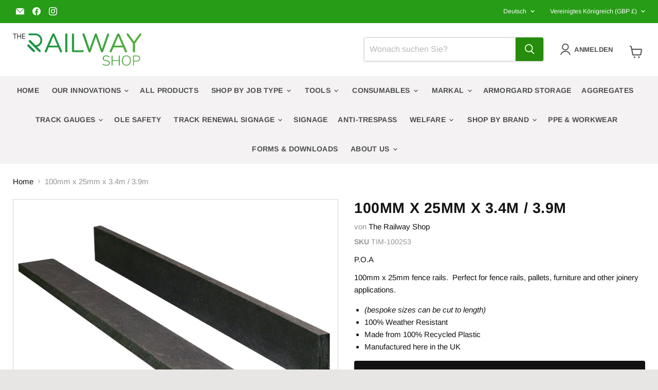

--- FILE ---
content_type: text/html; charset=utf-8
request_url: https://therailwayshop.co.uk/de/collections/all/products/100mm-x-25mm-x-3-4m-3-9m?view=recently-viewed
body_size: 1817
content:






















  












<li
  class="productgrid--item  imagestyle--cropped-medium        product-recently-viewed-card    show-actions--mobile"
  data-product-item
  data-product-quickshop-url="/de/products/100mm-x-25mm-x-3-4m-3-9m"
  
    data-recently-viewed-card
  
>
  <div class="productitem" style="background: !important;" data-product-item-content>
    
    
    
    

    

    
      

      
    

    <div class="productitem__container">
      <div class="product-recently-viewed-card-time" data-product-handle="100mm-x-25mm-x-3-4m-3-9m">
      <button
        class="product-recently-viewed-card-remove"
        aria-label="close"
        data-remove-recently-viewed
      >
        


                                                                      <svg class="icon-remove "    aria-hidden="true"    focusable="false"    role="presentation"    xmlns="http://www.w3.org/2000/svg" width="10" height="10" viewBox="0 0 10 10" xmlns="http://www.w3.org/2000/svg">      <path fill="currentColor" d="M6.08785659,5 L9.77469752,1.31315906 L8.68684094,0.225302476 L5,3.91214341 L1.31315906,0.225302476 L0.225302476,1.31315906 L3.91214341,5 L0.225302476,8.68684094 L1.31315906,9.77469752 L5,6.08785659 L8.68684094,9.77469752 L9.77469752,8.68684094 L6.08785659,5 Z"></path>    </svg>                                              

      </button>
    </div>

      <div class="productitem__image-container">
        <a
          class="productitem--image-link"
          href="/de/products/100mm-x-25mm-x-3-4m-3-9m"
          aria-label="/de/products/100mm-x-25mm-x-3-4m-3-9m"
          tabindex="-1"
          data-product-page-link
        >
          <figure
            class="productitem--image"
            data-product-item-image
            
          >
            
              
              

  
    <noscript data-rimg-noscript>
      <img
        
          src="//therailwayshop.co.uk/cdn/shop/files/t100x25_512x381.png?v=1707499408"
        

        alt=""
        data-rimg="noscript"
        srcset="//therailwayshop.co.uk/cdn/shop/files/t100x25_512x381.png?v=1707499408 1x, //therailwayshop.co.uk/cdn/shop/files/t100x25_886x659.png?v=1707499408 1.73x"
        class="productitem--image-primary"
        
        
      >
    </noscript>
  

  <img
    
      src="//therailwayshop.co.uk/cdn/shop/files/t100x25_512x381.png?v=1707499408"
    
    alt=""

    
      data-rimg="lazy"
      data-rimg-scale="1"
      data-rimg-template="//therailwayshop.co.uk/cdn/shop/files/t100x25_{size}.png?v=1707499408"
      data-rimg-max="889x660"
      data-rimg-crop="false"
      
      srcset="data:image/svg+xml;utf8,<svg%20xmlns='http://www.w3.org/2000/svg'%20width='512'%20height='381'></svg>"
    

    class="productitem--image-primary"
    
    
  >



  <div data-rimg-canvas></div>


            

            



























          </figure>
        </a>
      </div><div class="productitem--info">
        
          
        

        

        <h2 class="productitem--title">
          <a href="/de/products/100mm-x-25mm-x-3-4m-3-9m" data-product-page-link>
            100mm x 25mm x 3.4m / 3.9m
          </a>
        </h2>

        
          
        

        
          
          P.O.A
          

        

        
          

          
            
          
        

        
          <div class="productitem--description">
            <p>100mm x 25mm fence rails.  Perfect for fence rails, pallets, furniture and other joinery applications.




(bespoke sizes can be cut to length)
100...</p>

            
              <a
                href="/de/products/100mm-x-25mm-x-3-4m-3-9m"
                class="productitem--link"
                data-product-page-link
              >
                Vollständige Details anzeigen
              </a>
            
          </div>
        
      </div>

      
    </div>
  </div>

<!-- popup start  -->
<section  class="popup popup--7921426563239">
  <div class="popup__content">
    <div class="close">
      <span></span>
      <span></span>
    </div>
    <form method="post" action="/de/contact#contact_form" id="contact_form" accept-charset="UTF-8" class="contact-form"><input type="hidden" name="form_type" value="contact" /><input type="hidden" name="utf8" value="✓" />

    

    <div class="contact-page-content">
      

      

      

      
        <div><h1>Enquiry Form</h1></div>
      <br>
      <div class="form-fields-columns">
        <div class="form-field form-field--half">
          
<input
            class="form-field-input form-field-text "
            id="contact_name"
            name="contact[name]"
            type="text"
            value="">

          <label class="form-field-title" for="contact_name">
            Name
          </label>
        </div>
        
        <div class="form-field form-field--half">
          
<input
            class="form-field-input form-field-text "
            id="contact_email"
            name="contact[email]"
            type="text"
            value=""
            autocorrect="off"
            autocapitalize="off">

          <label class="form-field-title" for="contact_email">
            Email
          </label>
        </div>
      </div>


        <input
          class="form-field-input form-field-text"
          id="product_title"
          name="contact[Product title]"
          type="hidden"
          value="100mm x 25mm x 3.4m / 3.9m">

      
      <div class="form-field">
        
<input
          class="form-field-input form-field-text "
          id="contact_phone"
          name="contact[phone]"
          type="tel"
          value="">

        <label class="form-field-title" for="contact_phone">
          Telefonnummer
        </label>
      </div>

      <div class="form-field">
        
<textarea
          class="
            form-field-input
            form-field-textarea
            
          "
          id="contact_message"
          name="contact[message]"
        ></textarea>

        <label class="form-field-title" for="contact_message">Nachricht</label>
      </div>

      <div class="form-action-row">
        <button class="button-primary contact-form-button" type="submit">
          Abschicken
        </button>
      </div>
    </div>
  </form>


  </div>
</section>
<style>

  
.popup__content {
	width: 60%;
	/* padding: 50px; */
	background: white;
	color: black;
	position: relative;
	top: 50%;
	left: 50%;
	transform: translate(-50%, -50%);
	box-sizing: border-box;
	/* height: 88vh; */
	/* z-index: 999999; */
  
}

.form-field-input {
	resize: initial;
}

.popup::after {
  content: '';
  position:fixed !important;
  height: 100vh;
  width: 100%;
  background: #605d5da3 !important;
  top: 0;
  bottom: 0;
  left: 0;
  right: 0;
  z-index: 99999 !important;
}

  .form-action-row {
    /* margin: 0 auto; */
    text-align: center;
}

  .popup {
  width: 100%;
  height: 100%;
  display: none;
  position: fixed !important;
  top: 0;
  left: 0;
  right: 0;
  bottom: 0;
  text-align: center;
  z-index:999999 !important;
  }
    .close {
      position: absolute;
      right: 20px;
      top: 20px;
      width: 20px;
      display: block;
    }
      .close span {
        cursor: pointer;
        position: fixed;
        width: 20px;
        height: 3px;
        background: #099ccc;
       .close &:nth-child(1) {
          transform: rotate(45deg);
        }
       .close &:nth-child(2) {
          transform: rotate(135deg);
        }
      }


@media (max-width:767px){
  .popup__content {
    width: 95%;
    left: 50%;
    transform: translate(-50%, -50%);
    padding: 0px 20px;
}
  .close {
    top: 15px;
   
}
}
</style>


<script>
  $(document).ready(function () {
   $(".popup-btn").click(function() {
   let url =  $(this).attr('data-url');   
     $(".popup--7921426563239 input#product_title").val(url);
  $(".popup").fadeIn(500);
});
$(".close").click(function() {
  $(".popup").fadeOut(500);
});

});
</script>

  
  
    <script type="application/json" data-quick-buy-settings>
      {
        "cart_redirection": false,
        "money_format": "£{{amount}}"
      }
    </script>
  
</li>


--- FILE ---
content_type: text/javascript
request_url: https://therailwayshop.co.uk/cdn/shop/t/11/assets/empire.js?v=175511468205047137331755838473
body_size: 148484
content:
(()=>{var t={646:(t,e)=>{"use strict";function i(){return window.getComputedStyle(document.documentElement,":after").getPropertyValue("content").replace(/"/g,"")}Object.defineProperty(e,"__esModule",{value:!0});var n=[],s=window.getComputedStyle(document.documentElement,":before").getPropertyValue("content").replace(/"/g,"").split(","),o=function(){function t(t){this.cssBreakpoint=t}return Object.defineProperty(t.prototype,"value",{get:function(){return this.cssBreakpoint},enumerable:!0,configurable:!0}),t.prototype.min=function(t){return s.indexOf(this.value)-s.indexOf(t)>=0},t.prototype.max=function(t){return s.indexOf(this.value)-s.indexOf(t)<=0},t.prototype.range=function(t,e){var i=s.indexOf(this.value),n=s.indexOf(t),o=s.indexOf(e);return n<=i&&i<=o},t.prototype.is=function(){for(var t=this,e=[],i=0;i<arguments.length;i++)e[i]=arguments[i];return e.some((function(e){return e===t.value}))},t}(),r={previous:new o(i()),current:new o(i())};e.get=function(){return r},e.onChange=function(t){-1===n.indexOf(t)&&n.push(t)},e.offChange=function(t){var e=n.indexOf(t);-1!==e&&n.splice(e,1)};e.min=function(t){return r.current.min(t)};e.max=function(t){return r.current.max(t)};e.range=function(t,e){return r.current.range(t,e)};e.is=function(){for(var t,e=[],i=0;i<arguments.length;i++)e[i]=arguments[i];return(t=r.current).is.apply(t,e)};var a=document.styleSheets,l=Object.keys(a).reduce((function(t,e){var i=a[e];if(!i.href||-1===i.href.indexOf("theme"))return t;try{for(var n=i.cssRules,s=0;s<n.length;s++){var o=i.cssRules[s];if(o instanceof CSSMediaRule)for(var r=0;r<n.length;r++){var l=o.cssRules[r];l instanceof CSSStyleRule&&(l.selectorText&&-1!==l.selectorText.indexOf("html::after")&&t.push(o.media))}}}catch(e){return t}return t}),[]);l.length>0?l.forEach((function(t){window.matchMedia(t.mediaText).addListener((function(){var t=i();r.current.value!==t&&(r.previous=r.current,r.current=new o(t),n.forEach((function(t){return t(r)})))}))})):window.addEventListener("resize",(function(){var t=i();r.current.value!==t&&(r.previous=r.current,r.current=new o(t),n.forEach((function(t){return t(r)})))}))},766:(t,e)=>{"use strict";var i=function(){function t(){this.events=[]}return t.prototype.register=function(t,e,i){return t&&e&&i?(this.events.push({el:t,event:e,listener:i}),t.addEventListener(e,i),{el:t,event:e,listener:i}):null},t.prototype.unregister=function(t){var e=t.el,i=t.event,n=t.listener;return e&&i&&n?(this.events=this.events.filter((function(t){return e!==t.el||i!==t.event||n!==t.listener})),e.removeEventListener(i,n),{el:e,event:i,listener:n}):null},t.prototype.unregisterAll=function(){this.events.forEach((function(t){var e=t.el,i=t.event,n=t.listener;return e.removeEventListener(i,n)})),this.events=[]},t}();e.Z=i},722:()=>{class t extends HTMLElement{static get observedAttributes(){return["variant"]}constructor(){super(),this._loaded=!1,this._productFetcher=Promise.resolve(!1),this._onMainElChange=t=>{this.variant=t.currentTarget.value};const t=this.querySelector("input[data-variants]");this._mainEl=t||this.querySelector("select[data-variants]")}set variant(t){t?this.setAttribute("variant",t):this.removeAttribute("variant")}get variant(){return this.getAttribute("variant")}connectedCallback(){this._productFetcher=this._fetchProduct();const t=this.querySelector("input[data-variants]");this._mainEl=t||this.querySelector("select[data-variants]"),this._mainEl.addEventListener("change",this._onMainElChange),this.variant=this._mainEl.value}disconnectedCallback(){this._mainEl.removeEventListener("change",this._onMainElChange),this._mainEl=null}attributeChangedCallback(t,e,i){if(e!==i&&"variant"===t)this._changeVariant(i)}getProduct(){return this._loaded?Promise.resolve(this._product):this._productFetcher}getVariant(){return this.getProduct().then((t=>t&&t.variants.find((t=>t.id.toString()===this.variant))||!1)).catch((()=>!1))}getState(){return this.getVariant().then((t=>t?"selected":this.getAttribute("variant")))}_changeVariant(t){this._dispatchEvent(t).then((()=>{this._mainEl.value=t}))}_fetchProduct(){return fetch(this.getAttribute("product-url")).then((t=>t.json())).then((t=>(this._product=t,t))).catch((()=>{this._product=null})).finally((()=>{this._loaded=!0}))}_dispatchEvent(t){return this.getProduct().then((e=>{const i=e&&e.variants.find((e=>e.id.toString()===t))||!1,n=new CustomEvent("variant-change",{detail:{product:e,variant:i,state:i?"selected":t}});this.dispatchEvent(n)}))}}const e="option",i='input[type="radio"]';function n(t){const n=[],s=[];for(let o=0;o<t.length;o++){const r=t[o],a=r.matches("[data-variant-option-value-wrapper]")?[r]:Array.prototype.slice.call(r.querySelectorAll("[data-variant-option-value-wrapper]")),l=r.matches("[data-variant-option-value]")?[r]:Array.prototype.slice.call(r.querySelectorAll("[data-variant-option-value]"));if(!l.length)break;const c={option:r,wrappers:a,values:l};l[0].matches(e)?n.push(c):l[0].matches(i)&&s.push(c)}return{select:n,radio:s}}function s(t,e,i){const n=t.options.map((()=>"not-selected"));return e.forEach((({option:t})=>{"not-selected"!==t.value&&(n[parseInt(t.dataset.variantOptionIndex,10)]=t.value)})),i.forEach((({values:t})=>{t.forEach((t=>{t.checked&&(n[parseInt(t.dataset.variantOptionValueIndex,10)]=t.value)}))})),n}function o(t,e,i,n,s=null,o=null){const r={...i},a=[n,s,o].filter((t=>!!t)),l=function(t,e){return t.find((t=>t.options.every(((t,i)=>t===e[i]))))}(t.variants,a),c=a.filter(((t,i)=>t===e[i])).length,h=c===t.options.length,d=c===t.options.length-1;for(let t=0;t<a.length;t++){const e=a[t];if(e){let{setByCurrentVariant:n,setByNeighbor:s,accessible:o,available:a}=i[t][e];l?(o=l.available||o,h?(n=!0,({available:a}=l)):!n&&d&&(a=s&&a||l.available,s=!0)):h?(n=!0,a=!1):!n&&d&&(a=!!s&&a,s=!0),n||s||(a=o),r[t][e]={setByCurrentVariant:n,setByNeighbor:s,accessible:o,available:a}}}return r}function r(t,e,i,n,s,r){const a=[...e,...i];if(0===a.length)return;const l=function(t,e){let i=t.options.map((()=>({})));for(let e=0;e<t.options.length;e++)for(let n=0;n<t.variants.length;n++){const s=t.variants[n].options[e];i[e][s]={setByCurrentVariant:!1,setByNeighbor:!1,accessible:!1,available:!1}}const n=i.length>=1?Object.keys(i[0]):[],s=i.length>=2?Object.keys(i[1]):[],r=i.length>=3?Object.keys(i[2]):[];return n.forEach((n=>{s.forEach((s=>{r.forEach((r=>{i=o(t,e,i,n,s,r)})),r.length||(i=o(t,e,i,n,s))})),s.length||(i=o(t,e,i,n))})),i}(t,n);for(let e=0;e<t.options.length;e++){const t=a.find((({option:t})=>parseInt(t.dataset.variantOptionIndex,10)===e));if(t){const i=document.createDocumentFragment(),{option:n,wrappers:o,values:a}=t;for(let t=a.length-1;t>=0;t--){const n=o[t],c=a[t],{value:h}=c,{available:d}=h in l[e]&&l[e][h],{accessible:u}=h in l[e]&&l[e][h],p="not-selected"===h;c.disabled=p||s&&!u,c.dataset.variantOptionAccessible=u,c.dataset.variantOptionAvailable=d,(!r||u||p)&&i.insertBefore(n,i.firstElementChild)}n.innerHTML="",n.appendChild(i);const c=a.find((t=>t.selected||t.checked));n.dataset.variantOptionChosenValue=!(!c||"not-selected"===c.value)&&c.value}}}class a extends HTMLElement{static get observedAttributes(){return["variant-selection","disable-unavailable","remove-unavailable"]}static synchronize(t){const e=t.getVariantSelection();return e?t.getSelectedOptions().then((i=>{document.querySelectorAll("options-selection").forEach((n=>{n!==t&&n.getVariantSelection()===e&&n.setSelectedOptions(i)}))})).then((()=>!0)):Promise.resolve(!1)}constructor(){super(),this.style.display="",this._events=[],this._onChangeFn=this._onOptionChange.bind(this),this._optionsEls=this.querySelectorAll("[data-variant-option]"),({select:this._selectOptions,radio:this._radioOptions}=n(this._optionsEls)),this._associateVariantSelection(this.getAttribute("variant-selection"))}set variantSelection(t){t?this.setAttribute("variant-selection",t):this.removeAttribute("variant-selection")}get variantSelection(){return this.getAttribute("variant-selection")}connectedCallback(){this._optionsEls=this.querySelectorAll("[data-variant-option]"),({select:this._selectOptions,radio:this._radioOptions}=n(this._optionsEls)),this._associateVariantSelection(this.getAttribute("variant-selection")),this._selectOptions.forEach((({option:t})=>{t.addEventListener("change",this._onChangeFn),this._events.push({el:t,fn:this._onChangeFn})})),this._radioOptions.forEach((({values:t})=>{t.forEach((t=>{t.addEventListener("change",this._onChangeFn),this._events.push({el:t,fn:this._onChangeFn})}))})),this._onOptionChange()}disconnectedCallback(){this._resetOptions(),this._events.forEach((({el:t,fn:e})=>t.removeEventListener("change",e))),this._events=[]}attributeChangedCallback(t,e,i){switch(t){case"variant-selection":this._associateVariantSelection(i);break;case"disable-unavailable":case"remove-unavailable":this._updateOptions(this.hasAttribute("disable-unavailable"),this.hasAttribute("remove-unavailable"))}}getSelectedOptions(){return this._variantSelection?this._variantSelection.getProduct().then((t=>t?s(t,this._selectOptions,this._radioOptions):null)):Promise.resolve(null)}getVariantSelection(){return this._variantSelection}setSelectedOptions(t){return function(t,e,i){t.forEach((({option:t})=>{t.value=i[parseInt(t.dataset.variantOptionIndex,10)]})),e.forEach((({values:t})=>{t.forEach((t=>{t.checked=t.value===i[parseInt(t.dataset.variantOptionValueIndex,10)]}))}))}(this._selectOptions,this._radioOptions,t),this._updateOptions(this.hasAttribute("disable-unavailable"),this.hasAttribute("remove-unavailable"),t)}_associateVariantSelection(t){this._variantSelection=t?document.getElementById(t):this.closest("variant-selection")}_updateLabels(){for(let t=0;t<this._optionsEls.length;t++){const e=this._optionsEls[t];let i=null,{parentElement:n}=e;for(;n&&!i;){const t=n.querySelector("[data-variant-option-name]");t&&(i=t),({parentElement:n}=n)}if(i)if(i.dataset.variantOptionChosenValue=e.dataset.variantOptionChosenValue,"false"!==e.dataset.variantOptionChosenValue){i.innerHTML=i.dataset.variantOptionName;const t=i.querySelector("span");t&&(t.innerHTML=e.dataset.variantOptionChosenValue)}else i.innerHTML=i.dataset.variantOptionChooseName}}_resetOptions(){return this._updateOptions(!1,!1)}_updateOptions(t,e,i=null){return this._variantSelection?this._variantSelection.getProduct().then((n=>{r(n,this._selectOptions,this._radioOptions,i||s(n,this._selectOptions,this._radioOptions),t,e),this._updateLabels()})).then((()=>!0)):Promise.resolve(!1)}_updateVariantSelection(t,e){if(!this._variantSelection)return;const i=function(t,e){for(let i=0;i<t.length;i++){const n=t[i];if(n.options.every(((t,i)=>t===e[i])))return n}return!1}(t.variants,e),n=e.some((t=>"not-selected"===t));this._variantSelection.variant=i?i.id:n?"not-selected":"unavailable"}_onOptionChange(){this._variantSelection&&this._variantSelection.getProduct().then((t=>{if(!t)return;const e=s(t,this._selectOptions,this._radioOptions);this._updateOptions(this.hasAttribute("disable-unavailable"),this.hasAttribute("remove-unavailable"),e),this._updateVariantSelection(t,e),a.synchronize(this)}))}}customElements.get("variant-selection")||customElements.define("variant-selection",t),customElements.get("options-selection")||customElements.define("options-selection",a)},741:(t,e,i)=>{var n,s;!function(o,r){"use strict";void 0===(s="function"==typeof(n=r)?n.call(e,i,e,t):n)||(t.exports=s)}(window,(function(){"use strict";var t=function(){var t=window.Element.prototype;if(t.matches)return"matches";if(t.matchesSelector)return"matchesSelector";for(var e=["webkit","moz","ms","o"],i=0;i<e.length;i++){var n=e[i]+"MatchesSelector";if(t[n])return n}}();return function(e,i){return e[t](i)}}))},158:function(t,e,i){var n,s;"undefined"!=typeof window&&window,void 0===(s="function"==typeof(n=function(){"use strict";function t(){}var e=t.prototype;return e.on=function(t,e){if(t&&e){var i=this._events=this._events||{},n=i[t]=i[t]||[];return-1==n.indexOf(e)&&n.push(e),this}},e.once=function(t,e){if(t&&e){this.on(t,e);var i=this._onceEvents=this._onceEvents||{};return(i[t]=i[t]||{})[e]=!0,this}},e.off=function(t,e){var i=this._events&&this._events[t];if(i&&i.length){var n=i.indexOf(e);return-1!=n&&i.splice(n,1),this}},e.emitEvent=function(t,e){var i=this._events&&this._events[t];if(i&&i.length){i=i.slice(0),e=e||[];for(var n=this._onceEvents&&this._onceEvents[t],s=0;s<i.length;s++){var o=i[s];n&&n[o]&&(this.off(t,o),delete n[o]),o.apply(this,e)}return this}},e.allOff=function(){delete this._events,delete this._onceEvents},t})?n.call(e,i,e,t):n)||(t.exports=s)},729:t=>{var e=['iframe[src*="player.vimeo.com"]','iframe[src*="youtube.com"]','iframe[src*="youtube-nocookie.com"]','iframe[src*="kickstarter.com"][src*="video.html"]',"object"],i=".fluid-width-video-wrapper{width:100%;position:relative;padding:0;}.fluid-width-video-wrapper iframe,.fluid-width-video-wrapper object,.fluid-width-video-wrapper embed {position:absolute;top:0;left:0;width:100%;height:100%;}";function n(t,e){return"string"==typeof t&&(e=t,t=document),Array.prototype.slice.call(t.querySelectorAll(e))}function s(t){return"string"==typeof t?t.split(",").map(r).filter(o):function(t){return"[object Array]"===Object.prototype.toString.call(t)}(t)?function(t){return[].concat.apply([],t)}(t.map(s).filter(o)):t||[]}function o(t){return t.length>0}function r(t){return t.replace(/^\s+|\s+$/g,"")}t.exports=function(t,r){var a;r=r||{},a=t=t||"body","[object Object]"===Object.prototype.toString.call(a)&&(r=t,t="body"),r.ignore=r.ignore||"",r.players=r.players||"";var l=n(t);if(o(l)){var c;if(!document.getElementById("fit-vids-style"))(document.head||document.getElementsByTagName("head")[0]).appendChild(((c=document.createElement("div")).innerHTML='<p>x</p><style id="fit-vids-style">'+i+"</style>",c.childNodes[1]));var h=s(r.players),d=s(r.ignore),u=d.length>0?d.join():null,p=e.concat(h).join();o(p)&&l.forEach((function(t){n(t,p).forEach((function(t){u&&t.matches(u)||function(t){if(/fluid-width-video-wrapper/.test(t.parentNode.className))return;var e=parseInt(t.getAttribute("width"),10),i=parseInt(t.getAttribute("height"),10),n=isNaN(e)?t.clientWidth:e,s=(isNaN(i)?t.clientHeight:i)/n;t.removeAttribute("width"),t.removeAttribute("height");var o=document.createElement("div");t.parentNode.insertBefore(o,t),o.className="fluid-width-video-wrapper",o.style.paddingTop=100*s+"%",o.appendChild(t)}(t)}))}))}}},47:(t,e,i)=>{var n,s;!function(o,r){n=[i(741)],s=function(t){return function(t,e){"use strict";var i={extend:function(t,e){for(var i in e)t[i]=e[i];return t},modulo:function(t,e){return(t%e+e)%e}},n=Array.prototype.slice;i.makeArray=function(t){return Array.isArray(t)?t:null==t?[]:"object"==typeof t&&"number"==typeof t.length?n.call(t):[t]},i.removeFrom=function(t,e){var i=t.indexOf(e);-1!=i&&t.splice(i,1)},i.getParent=function(t,i){for(;t.parentNode&&t!=document.body;)if(t=t.parentNode,e(t,i))return t},i.getQueryElement=function(t){return"string"==typeof t?document.querySelector(t):t},i.handleEvent=function(t){var e="on"+t.type;this[e]&&this[e](t)},i.filterFindElements=function(t,n){t=i.makeArray(t);var s=[];return t.forEach((function(t){if(t instanceof HTMLElement)if(n){e(t,n)&&s.push(t);for(var i=t.querySelectorAll(n),o=0;o<i.length;o++)s.push(i[o])}else s.push(t)})),s},i.debounceMethod=function(t,e,i){i=i||100;var n=t.prototype[e],s=e+"Timeout";t.prototype[e]=function(){var t=this[s];clearTimeout(t);var e=arguments,o=this;this[s]=setTimeout((function(){n.apply(o,e),delete o[s]}),i)}},i.docReady=function(t){var e=document.readyState;"complete"==e||"interactive"==e?setTimeout(t):document.addEventListener("DOMContentLoaded",t)},i.toDashed=function(t){return t.replace(/(.)([A-Z])/g,(function(t,e,i){return e+"-"+i})).toLowerCase()};var s=t.console;return i.htmlInit=function(e,n){i.docReady((function(){var o=i.toDashed(n),r="data-"+o,a=document.querySelectorAll("["+r+"]"),l=document.querySelectorAll(".js-"+o),c=i.makeArray(a).concat(i.makeArray(l)),h=r+"-options",d=t.jQuery;c.forEach((function(t){var i,o=t.getAttribute(r)||t.getAttribute(h);try{i=o&&JSON.parse(o)}catch(e){return void(s&&s.error("Error parsing "+r+" on "+t.className+": "+e))}var a=new e(t,i);d&&d.data(t,n,a)}))}))},i}(o,t)}.apply(e,n),void 0===s||(t.exports=s)}(window)},597:(t,e,i)=>{var n,s;window,n=[i(217),i(47)],void 0===(s=function(t,e){return function(t,e,i){"use strict";function n(t){var e=document.createDocumentFragment();return t.forEach((function(t){e.appendChild(t.element)})),e}var s=e.prototype;return s.insert=function(t,e){var i=this._makeCells(t);if(i&&i.length){var s=this.cells.length;e=void 0===e?s:e;var o=n(i),r=e==s;if(r)this.slider.appendChild(o);else{var a=this.cells[e].element;this.slider.insertBefore(o,a)}if(0===e)this.cells=i.concat(this.cells);else if(r)this.cells=this.cells.concat(i);else{var l=this.cells.splice(e,s-e);this.cells=this.cells.concat(i).concat(l)}this._sizeCells(i),this.cellChange(e,!0)}},s.append=function(t){this.insert(t,this.cells.length)},s.prepend=function(t){this.insert(t,0)},s.remove=function(t){var e=this.getCells(t);if(e&&e.length){var n=this.cells.length-1;e.forEach((function(t){t.remove();var e=this.cells.indexOf(t);n=Math.min(e,n),i.removeFrom(this.cells,t)}),this),this.cellChange(n,!0)}},s.cellSizeChange=function(t){var e=this.getCell(t);if(e){e.getSize();var i=this.cells.indexOf(e);this.cellChange(i)}},s.cellChange=function(t,e){var i=this.selectedElement;this._positionCells(t),this._getWrapShiftCells(),this.setGallerySize();var n=this.getCell(i);n&&(this.selectedIndex=this.getCellSlideIndex(n)),this.selectedIndex=Math.min(this.slides.length-1,this.selectedIndex),this.emitEvent("cellChange",[t]),this.select(this.selectedIndex),e&&this.positionSliderAtSelected()},e}(0,t,e)}.apply(e,n))||(t.exports=s)},880:(t,e,i)=>{var n,s;window,n=[i(47)],void 0===(s=function(t){return function(t,e){"use strict";var i={startAnimation:function(){this.isAnimating||(this.isAnimating=!0,this.restingFrames=0,this.animate())},animate:function(){this.applyDragForce(),this.applySelectedAttraction();var t=this.x;if(this.integratePhysics(),this.positionSlider(),this.settle(t),this.isAnimating){var e=this;requestAnimationFrame((function(){e.animate()}))}},positionSlider:function(){var t=this.x;this.options.wrapAround&&this.cells.length>1&&(t=e.modulo(t,this.slideableWidth),t-=this.slideableWidth,this.shiftWrapCells(t)),this.setTranslateX(t,this.isAnimating),this.dispatchScrollEvent()},setTranslateX:function(t,e){t+=this.cursorPosition,t=this.options.rightToLeft?-t:t;var i=this.getPositionValue(t);this.slider.style.transform=e?"translate3d("+i+",0,0)":"translateX("+i+")"},dispatchScrollEvent:function(){var t=this.slides[0];if(t){var e=-this.x-t.target,i=e/this.slidesWidth;this.dispatchEvent("scroll",null,[i,e])}},positionSliderAtSelected:function(){this.cells.length&&(this.x=-this.selectedSlide.target,this.velocity=0,this.positionSlider())},getPositionValue:function(t){return this.options.percentPosition?.01*Math.round(t/this.size.innerWidth*1e4)+"%":Math.round(t)+"px"},settle:function(t){this.isPointerDown||Math.round(100*this.x)!=Math.round(100*t)||this.restingFrames++,this.restingFrames>2&&(this.isAnimating=!1,delete this.isFreeScrolling,this.positionSlider(),this.dispatchEvent("settle",null,[this.selectedIndex]))},shiftWrapCells:function(t){var e=this.cursorPosition+t;this._shiftCells(this.beforeShiftCells,e,-1);var i=this.size.innerWidth-(t+this.slideableWidth+this.cursorPosition);this._shiftCells(this.afterShiftCells,i,1)},_shiftCells:function(t,e,i){for(var n=0;n<t.length;n++){var s=t[n],o=e>0?i:0;s.wrapShift(o),e-=s.size.outerWidth}},_unshiftCells:function(t){if(t&&t.length)for(var e=0;e<t.length;e++)t[e].wrapShift(0)},integratePhysics:function(){this.x+=this.velocity,this.velocity*=this.getFrictionFactor()},applyForce:function(t){this.velocity+=t},getFrictionFactor:function(){return 1-this.options[this.isFreeScrolling?"freeScrollFriction":"friction"]},getRestingPosition:function(){return this.x+this.velocity/(1-this.getFrictionFactor())},applyDragForce:function(){if(this.isDraggable&&this.isPointerDown){var t=this.dragX-this.x-this.velocity;this.applyForce(t)}},applySelectedAttraction:function(){if((!this.isDraggable||!this.isPointerDown)&&!this.isFreeScrolling&&this.slides.length){var t=(-1*this.selectedSlide.target-this.x)*this.options.selectedAttraction;this.applyForce(t)}}};return i}(0,t)}.apply(e,n))||(t.exports=s)},229:(t,e,i)=>{var n,s;window,n=[i(131)],void 0===(s=function(t){return function(t,e){"use strict";function i(t,e){this.element=t,this.parent=e,this.create()}var n=i.prototype;return n.create=function(){this.element.style.position="absolute",this.element.setAttribute("aria-hidden","true"),this.x=0,this.shift=0},n.destroy=function(){this.unselect(),this.element.style.position="";var t=this.parent.originSide;this.element.style[t]=""},n.getSize=function(){this.size=e(this.element)},n.setPosition=function(t){this.x=t,this.updateTarget(),this.renderPosition(t)},n.updateTarget=n.setDefaultTarget=function(){var t="left"==this.parent.originSide?"marginLeft":"marginRight";this.target=this.x+this.size[t]+this.size.width*this.parent.cellAlign},n.renderPosition=function(t){var e=this.parent.originSide;this.element.style[e]=this.parent.getPositionValue(t)},n.select=function(){this.element.classList.add("is-selected"),this.element.removeAttribute("aria-hidden")},n.unselect=function(){this.element.classList.remove("is-selected"),this.element.setAttribute("aria-hidden","true")},n.wrapShift=function(t){this.shift=t,this.renderPosition(this.x+this.parent.slideableWidth*t)},n.remove=function(){this.element.parentNode.removeChild(this.element)},i}(0,t)}.apply(e,n))||(t.exports=s)},690:(t,e,i)=>{var n,s;!function(o,r){n=[i(217),i(842),i(47)],s=function(t,e,i){return function(t,e,i,n){"use strict";n.extend(e.defaults,{draggable:">1",dragThreshold:3}),e.createMethods.push("_createDrag");var s=e.prototype;n.extend(s,i.prototype),s._touchActionValue="pan-y";var o="createTouch"in document,r=!1;s._createDrag=function(){this.on("activate",this.onActivateDrag),this.on("uiChange",this._uiChangeDrag),this.on("deactivate",this.onDeactivateDrag),this.on("cellChange",this.updateDraggable),o&&!r&&(t.addEventListener("touchmove",(function(){})),r=!0)},s.onActivateDrag=function(){this.handles=[this.viewport],this.bindHandles(),this.updateDraggable()},s.onDeactivateDrag=function(){this.unbindHandles(),this.element.classList.remove("is-draggable")},s.updateDraggable=function(){">1"==this.options.draggable?this.isDraggable=this.slides.length>1:this.isDraggable=this.options.draggable,this.isDraggable?this.element.classList.add("is-draggable"):this.element.classList.remove("is-draggable")},s.bindDrag=function(){this.options.draggable=!0,this.updateDraggable()},s.unbindDrag=function(){this.options.draggable=!1,this.updateDraggable()},s._uiChangeDrag=function(){delete this.isFreeScrolling},s.pointerDown=function(e,i){this.isDraggable?this.okayPointerDown(e)&&(this._pointerDownPreventDefault(e),this.pointerDownFocus(e),document.activeElement!=this.element&&this.pointerDownBlur(),this.dragX=this.x,this.viewport.classList.add("is-pointer-down"),this.pointerDownScroll=l(),t.addEventListener("scroll",this),this._pointerDownDefault(e,i)):this._pointerDownDefault(e,i)},s._pointerDownDefault=function(t,e){this.pointerDownPointer={pageX:e.pageX,pageY:e.pageY},this._bindPostStartEvents(t),this.dispatchEvent("pointerDown",t,[e])};var a={INPUT:!0,TEXTAREA:!0,SELECT:!0};function l(){return{x:t.pageXOffset,y:t.pageYOffset}}return s.pointerDownFocus=function(t){a[t.target.nodeName]||this.focus()},s._pointerDownPreventDefault=function(t){var e="touchstart"==t.type,i="touch"==t.pointerType,n=a[t.target.nodeName];e||i||n||t.preventDefault()},s.hasDragStarted=function(t){return Math.abs(t.x)>this.options.dragThreshold},s.pointerUp=function(t,e){delete this.isTouchScrolling,this.viewport.classList.remove("is-pointer-down"),this.dispatchEvent("pointerUp",t,[e]),this._dragPointerUp(t,e)},s.pointerDone=function(){t.removeEventListener("scroll",this),delete this.pointerDownScroll},s.dragStart=function(e,i){this.isDraggable&&(this.dragStartPosition=this.x,this.startAnimation(),t.removeEventListener("scroll",this),this.dispatchEvent("dragStart",e,[i]))},s.pointerMove=function(t,e){var i=this._dragPointerMove(t,e);this.dispatchEvent("pointerMove",t,[e,i]),this._dragMove(t,e,i)},s.dragMove=function(t,e,i){if(this.isDraggable){t.preventDefault(),this.previousDragX=this.dragX;var n=this.options.rightToLeft?-1:1;this.options.wrapAround&&(i.x=i.x%this.slideableWidth);var s=this.dragStartPosition+i.x*n;if(!this.options.wrapAround&&this.slides.length){var o=Math.max(-this.slides[0].target,this.dragStartPosition);s=s>o?.5*(s+o):s;var r=Math.min(-this.getLastSlide().target,this.dragStartPosition);s=s<r?.5*(s+r):s}this.dragX=s,this.dragMoveTime=new Date,this.dispatchEvent("dragMove",t,[e,i])}},s.dragEnd=function(t,e){if(this.isDraggable){this.options.freeScroll&&(this.isFreeScrolling=!0);var i=this.dragEndRestingSelect();if(this.options.freeScroll&&!this.options.wrapAround){var n=this.getRestingPosition();this.isFreeScrolling=-n>this.slides[0].target&&-n<this.getLastSlide().target}else this.options.freeScroll||i!=this.selectedIndex||(i+=this.dragEndBoostSelect());delete this.previousDragX,this.isDragSelect=this.options.wrapAround,this.select(i),delete this.isDragSelect,this.dispatchEvent("dragEnd",t,[e])}},s.dragEndRestingSelect=function(){var t=this.getRestingPosition(),e=Math.abs(this.getSlideDistance(-t,this.selectedIndex)),i=this._getClosestResting(t,e,1),n=this._getClosestResting(t,e,-1);return i.distance<n.distance?i.index:n.index},s._getClosestResting=function(t,e,i){for(var n=this.selectedIndex,s=1/0,o=this.options.contain&&!this.options.wrapAround?function(t,e){return t<=e}:function(t,e){return t<e};o(e,s)&&(n+=i,s=e,null!==(e=this.getSlideDistance(-t,n)));)e=Math.abs(e);return{distance:s,index:n-i}},s.getSlideDistance=function(t,e){var i=this.slides.length,s=this.options.wrapAround&&i>1,o=s?n.modulo(e,i):e,r=this.slides[o];if(!r)return null;var a=s?this.slideableWidth*Math.floor(e/i):0;return t-(r.target+a)},s.dragEndBoostSelect=function(){if(void 0===this.previousDragX||!this.dragMoveTime||new Date-this.dragMoveTime>100)return 0;var t=this.getSlideDistance(-this.dragX,this.selectedIndex),e=this.previousDragX-this.dragX;return t>0&&e>0?1:t<0&&e<0?-1:0},s.staticClick=function(t,e){var i=this.getParentCell(t.target),n=i&&i.element,s=i&&this.cells.indexOf(i);this.dispatchEvent("staticClick",t,[e,n,s])},s.onscroll=function(){var t=l(),e=this.pointerDownScroll.x-t.x,i=this.pointerDownScroll.y-t.y;(Math.abs(e)>3||Math.abs(i)>3)&&this._pointerDone()},e}(o,t,e,i)}.apply(e,n),void 0===s||(t.exports=s)}(window)},217:(t,e,i)=>{var n,s;!function(o,r){n=[i(158),i(131),i(47),i(229),i(714),i(880)],s=function(t,e,i,n,s,r){return function(t,e,i,n,s,o,r){"use strict";var a=t.jQuery,l=t.getComputedStyle,c=t.console;function h(t,e){for(t=n.makeArray(t);t.length;)e.appendChild(t.shift())}var d=0,u={};function p(t,e){var i=n.getQueryElement(t);if(i){if(this.element=i,this.element.flickityGUID){var s=u[this.element.flickityGUID];return s.option(e),s}a&&(this.$element=a(this.element)),this.options=n.extend({},this.constructor.defaults),this.option(e),this._create()}else c&&c.error("Bad element for Flickity: "+(i||t))}p.defaults={accessibility:!0,cellAlign:"center",freeScrollFriction:.075,friction:.28,namespaceJQueryEvents:!0,percentPosition:!0,resize:!0,selectedAttraction:.025,setGallerySize:!0},p.createMethods=[];var f=p.prototype;n.extend(f,e.prototype),f._create=function(){var e=this.guid=++d;for(var i in this.element.flickityGUID=e,u[e]=this,this.selectedIndex=0,this.restingFrames=0,this.x=0,this.velocity=0,this.originSide=this.options.rightToLeft?"right":"left",this.viewport=document.createElement("div"),this.viewport.className="flickity-viewport",this._createSlider(),(this.options.resize||this.options.watchCSS)&&t.addEventListener("resize",this),this.options.on){var n=this.options.on[i];this.on(i,n)}p.createMethods.forEach((function(t){this[t]()}),this),this.options.watchCSS?this.watchCSS():this.activate()},f.option=function(t){n.extend(this.options,t)},f.activate=function(){this.isActive||(this.isActive=!0,this.element.classList.add("flickity-enabled"),this.options.rightToLeft&&this.element.classList.add("flickity-rtl"),this.getSize(),h(this._filterFindCellElements(this.element.children),this.slider),this.viewport.appendChild(this.slider),this.element.appendChild(this.viewport),this.reloadCells(),this.options.accessibility&&(this.element.tabIndex=0,this.element.addEventListener("keydown",this)),this.emitEvent("activate"),this.selectInitialIndex(),this.isInitActivated=!0,this.dispatchEvent("ready"))},f._createSlider=function(){var t=document.createElement("div");t.className="flickity-slider",t.style[this.originSide]=0,this.slider=t},f._filterFindCellElements=function(t){return n.filterFindElements(t,this.options.cellSelector)},f.reloadCells=function(){this.cells=this._makeCells(this.slider.children),this.positionCells(),this._getWrapShiftCells(),this.setGallerySize()},f._makeCells=function(t){return this._filterFindCellElements(t).map((function(t){return new s(t,this)}),this)},f.getLastCell=function(){return this.cells[this.cells.length-1]},f.getLastSlide=function(){return this.slides[this.slides.length-1]},f.positionCells=function(){this._sizeCells(this.cells),this._positionCells(0)},f._positionCells=function(t){t=t||0,this.maxCellHeight=t&&this.maxCellHeight||0;var e=0;if(t>0){var i=this.cells[t-1];e=i.x+i.size.outerWidth}for(var n=this.cells.length,s=t;s<n;s++){var o=this.cells[s];o.setPosition(e),e+=o.size.outerWidth,this.maxCellHeight=Math.max(o.size.outerHeight,this.maxCellHeight)}this.slideableWidth=e,this.updateSlides(),this._containSlides(),this.slidesWidth=n?this.getLastSlide().target-this.slides[0].target:0},f._sizeCells=function(t){t.forEach((function(t){t.getSize()}))},f.updateSlides=function(){if(this.slides=[],this.cells.length){var t=new o(this);this.slides.push(t);var e="left"==this.originSide?"marginRight":"marginLeft",i=this._getCanCellFit();this.cells.forEach((function(n,s){if(t.cells.length){var r=t.outerWidth-t.firstMargin+(n.size.outerWidth-n.size[e]);i.call(this,s,r)||(t.updateTarget(),t=new o(this),this.slides.push(t)),t.addCell(n)}else t.addCell(n)}),this),t.updateTarget(),this.updateSelectedSlide()}},f._getCanCellFit=function(){var t=this.options.groupCells;if(!t)return function(){return!1};if("number"==typeof t){var e=parseInt(t,10);return function(t){return t%e!=0}}var i="string"==typeof t&&t.match(/^(\d+)%$/),n=i?parseInt(i[1],10)/100:1;return function(t,e){return e<=(this.size.innerWidth+1)*n}},f._init=f.reposition=function(){this.positionCells(),this.positionSliderAtSelected()},f.getSize=function(){this.size=i(this.element),this.setCellAlign(),this.cursorPosition=this.size.innerWidth*this.cellAlign};var m={center:{left:.5,right:.5},left:{left:0,right:1},right:{right:0,left:1}};f.setCellAlign=function(){var t=m[this.options.cellAlign];this.cellAlign=t?t[this.originSide]:this.options.cellAlign},f.setGallerySize=function(){if(this.options.setGallerySize){var t=this.options.adaptiveHeight&&this.selectedSlide?this.selectedSlide.height:this.maxCellHeight;this.viewport.style.height=t+"px"}},f._getWrapShiftCells=function(){if(this.options.wrapAround){this._unshiftCells(this.beforeShiftCells),this._unshiftCells(this.afterShiftCells);var t=this.cursorPosition,e=this.cells.length-1;this.beforeShiftCells=this._getGapCells(t,e,-1),t=this.size.innerWidth-this.cursorPosition,this.afterShiftCells=this._getGapCells(t,0,1)}},f._getGapCells=function(t,e,i){for(var n=[];t>0;){var s=this.cells[e];if(!s)break;n.push(s),e+=i,t-=s.size.outerWidth}return n},f._containSlides=function(){if(this.options.contain&&!this.options.wrapAround&&this.cells.length){var t=this.options.rightToLeft,e=t?"marginRight":"marginLeft",i=t?"marginLeft":"marginRight",n=this.slideableWidth-this.getLastCell().size[i],s=n<this.size.innerWidth,o=this.cursorPosition+this.cells[0].size[e],r=n-this.size.innerWidth*(1-this.cellAlign);this.slides.forEach((function(t){s?t.target=n*this.cellAlign:(t.target=Math.max(t.target,o),t.target=Math.min(t.target,r))}),this)}},f.dispatchEvent=function(t,e,i){var n=e?[e].concat(i):i;if(this.emitEvent(t,n),a&&this.$element){var s=t+=this.options.namespaceJQueryEvents?".flickity":"";if(e){var o=a.Event(e);o.type=t,s=o}this.$element.trigger(s,i)}},f.select=function(t,e,i){if(this.isActive&&(t=parseInt(t,10),this._wrapSelect(t),(this.options.wrapAround||e)&&(t=n.modulo(t,this.slides.length)),this.slides[t])){var s=this.selectedIndex;this.selectedIndex=t,this.updateSelectedSlide(),i?this.positionSliderAtSelected():this.startAnimation(),this.options.adaptiveHeight&&this.setGallerySize(),this.dispatchEvent("select",null,[t]),t!=s&&this.dispatchEvent("change",null,[t]),this.dispatchEvent("cellSelect")}},f._wrapSelect=function(t){var e=this.slides.length;if(!(this.options.wrapAround&&e>1))return t;var i=n.modulo(t,e),s=Math.abs(i-this.selectedIndex),o=Math.abs(i+e-this.selectedIndex),r=Math.abs(i-e-this.selectedIndex);!this.isDragSelect&&o<s?t+=e:!this.isDragSelect&&r<s&&(t-=e),t<0?this.x-=this.slideableWidth:t>=e&&(this.x+=this.slideableWidth)},f.previous=function(t,e){this.select(this.selectedIndex-1,t,e)},f.next=function(t,e){this.select(this.selectedIndex+1,t,e)},f.updateSelectedSlide=function(){var t=this.slides[this.selectedIndex];t&&(this.unselectSelectedSlide(),this.selectedSlide=t,t.select(),this.selectedCells=t.cells,this.selectedElements=t.getCellElements(),this.selectedCell=t.cells[0],this.selectedElement=this.selectedElements[0])},f.unselectSelectedSlide=function(){this.selectedSlide&&this.selectedSlide.unselect()},f.selectInitialIndex=function(){var t=this.options.initialIndex;if(this.isInitActivated)this.select(this.selectedIndex,!1,!0);else{if(t&&"string"==typeof t)if(this.queryCell(t))return void this.selectCell(t,!1,!0);var e=0;t&&this.slides[t]&&(e=t),this.select(e,!1,!0)}},f.selectCell=function(t,e,i){var n=this.queryCell(t);if(n){var s=this.getCellSlideIndex(n);this.select(s,e,i)}},f.getCellSlideIndex=function(t){for(var e=0;e<this.slides.length;e++){if(-1!=this.slides[e].cells.indexOf(t))return e}},f.getCell=function(t){for(var e=0;e<this.cells.length;e++){var i=this.cells[e];if(i.element==t)return i}},f.getCells=function(t){t=n.makeArray(t);var e=[];return t.forEach((function(t){var i=this.getCell(t);i&&e.push(i)}),this),e},f.getCellElements=function(){return this.cells.map((function(t){return t.element}))},f.getParentCell=function(t){var e=this.getCell(t);return e||(t=n.getParent(t,".flickity-slider > *"),this.getCell(t))},f.getAdjacentCellElements=function(t,e){if(!t)return this.selectedSlide.getCellElements();e=void 0===e?this.selectedIndex:e;var i=this.slides.length;if(1+2*t>=i)return this.getCellElements();for(var s=[],o=e-t;o<=e+t;o++){var r=this.options.wrapAround?n.modulo(o,i):o,a=this.slides[r];a&&(s=s.concat(a.getCellElements()))}return s},f.queryCell=function(t){if("number"==typeof t)return this.cells[t];if("string"==typeof t){if(t.match(/^[#\.]?[\d\/]/))return;t=this.element.querySelector(t)}return this.getCell(t)},f.uiChange=function(){this.emitEvent("uiChange")},f.childUIPointerDown=function(t){"touchstart"!=t.type&&t.preventDefault(),this.focus()},f.onresize=function(){this.watchCSS(),this.resize()},n.debounceMethod(p,"onresize",150),f.resize=function(){if(this.isActive){this.getSize(),this.options.wrapAround&&(this.x=n.modulo(this.x,this.slideableWidth)),this.positionCells(),this._getWrapShiftCells(),this.setGallerySize(),this.emitEvent("resize");var t=this.selectedElements&&this.selectedElements[0];this.selectCell(t,!1,!0)}},f.watchCSS=function(){this.options.watchCSS&&(-1!=l(this.element,":after").content.indexOf("flickity")?this.activate():this.deactivate())},f.onkeydown=function(t){var e=document.activeElement&&document.activeElement!=this.element;if(this.options.accessibility&&!e){var i=p.keyboardHandlers[t.keyCode];i&&i.call(this)}},p.keyboardHandlers={37:function(){var t=this.options.rightToLeft?"next":"previous";this.uiChange(),this[t]()},39:function(){var t=this.options.rightToLeft?"previous":"next";this.uiChange(),this[t]()}},f.focus=function(){var e=t.pageYOffset;this.element.focus({preventScroll:!0}),t.pageYOffset!=e&&t.scrollTo(t.pageXOffset,e)},f.deactivate=function(){this.isActive&&(this.element.classList.remove("flickity-enabled"),this.element.classList.remove("flickity-rtl"),this.unselectSelectedSlide(),this.cells.forEach((function(t){t.destroy()})),this.element.removeChild(this.viewport),h(this.slider.children,this.element),this.options.accessibility&&(this.element.removeAttribute("tabIndex"),this.element.removeEventListener("keydown",this)),this.isActive=!1,this.emitEvent("deactivate"))},f.destroy=function(){this.deactivate(),t.removeEventListener("resize",this),this.allOff(),this.emitEvent("destroy"),a&&this.$element&&a.removeData(this.element,"flickity"),delete this.element.flickityGUID,delete u[this.guid]},n.extend(f,r),p.data=function(t){var e=(t=n.getQueryElement(t))&&t.flickityGUID;return e&&u[e]},n.htmlInit(p,"flickity"),a&&a.bridget&&a.bridget("flickity",p);return p.setJQuery=function(t){a=t},p.Cell=s,p.Slide=o,p}(o,t,e,i,n,s,r)}.apply(e,n),void 0===s||(t.exports=s)}(window)},442:(t,e,i)=>{var n,s,o;
/*!
 * Flickity v2.2.0
 * Touch, responsive, flickable carousels
 *
 * Licensed GPLv3 for open source use
 * or Flickity Commercial License for commercial use
 *
 * https://flickity.metafizzy.co
 * Copyright 2015-2018 Metafizzy
 */window,s=[i(217),i(690),i(410),i(573),i(516),i(597),i(227)],void 0===(o="function"==typeof(n=function(t){return t})?n.apply(e,s):n)||(t.exports=o)},227:(t,e,i)=>{var n,s;window,n=[i(217),i(47)],void 0===(s=function(t,e){return function(t,e,i){"use strict";e.createMethods.push("_createLazyload");var n=e.prototype;function s(t){if("IMG"==t.nodeName){var e=t.getAttribute("data-flickity-lazyload"),n=t.getAttribute("data-flickity-lazyload-src"),s=t.getAttribute("data-flickity-lazyload-srcset");if(e||n||s)return[t]}var o="img[data-flickity-lazyload], img[data-flickity-lazyload-src], img[data-flickity-lazyload-srcset]",r=t.querySelectorAll(o);return i.makeArray(r)}function o(t,e){this.img=t,this.flickity=e,this.load()}return n._createLazyload=function(){this.on("select",this.lazyLoad)},n.lazyLoad=function(){var t=this.options.lazyLoad;if(t){var e="number"==typeof t?t:0,i=this.getAdjacentCellElements(e),n=[];i.forEach((function(t){var e=s(t);n=n.concat(e)})),n.forEach((function(t){new o(t,this)}),this)}},o.prototype.handleEvent=i.handleEvent,o.prototype.load=function(){this.img.addEventListener("load",this),this.img.addEventListener("error",this);var t=this.img.getAttribute("data-flickity-lazyload")||this.img.getAttribute("data-flickity-lazyload-src"),e=this.img.getAttribute("data-flickity-lazyload-srcset");this.img.src=t,e&&this.img.setAttribute("srcset",e),this.img.removeAttribute("data-flickity-lazyload"),this.img.removeAttribute("data-flickity-lazyload-src"),this.img.removeAttribute("data-flickity-lazyload-srcset")},o.prototype.onload=function(t){this.complete(t,"flickity-lazyloaded")},o.prototype.onerror=function(t){this.complete(t,"flickity-lazyerror")},o.prototype.complete=function(t,e){this.img.removeEventListener("load",this),this.img.removeEventListener("error",this);var i=this.flickity.getParentCell(this.img),n=i&&i.element;this.flickity.cellSizeChange(n),this.img.classList.add(e),this.flickity.dispatchEvent("lazyLoad",t,n)},e.LazyLoader=o,e}(0,t,e)}.apply(e,n))||(t.exports=s)},573:(t,e,i)=>{var n,s;window,n=[i(217),i(704),i(47)],void 0===(s=function(t,e,i){return function(t,e,i,n){"use strict";function s(t){this.parent=t,this._create()}s.prototype=Object.create(i.prototype),s.prototype._create=function(){this.holder=document.createElement("ol"),this.holder.className="flickity-page-dots",this.dots=[],this.handleClick=this.onClick.bind(this),this.on("pointerDown",this.parent.childUIPointerDown.bind(this.parent))},s.prototype.activate=function(){this.setDots(),this.holder.addEventListener("click",this.handleClick),this.bindStartEvent(this.holder),this.parent.element.appendChild(this.holder)},s.prototype.deactivate=function(){this.holder.removeEventListener("click",this.handleClick),this.unbindStartEvent(this.holder),this.parent.element.removeChild(this.holder)},s.prototype.setDots=function(){var t=this.parent.slides.length-this.dots.length;t>0?this.addDots(t):t<0&&this.removeDots(-t)},s.prototype.addDots=function(t){for(var e=document.createDocumentFragment(),i=[],n=this.dots.length,s=n+t,o=n;o<s;o++){var r=document.createElement("li");r.className="dot",r.setAttribute("aria-label","Page dot "+(o+1)),e.appendChild(r),i.push(r)}this.holder.appendChild(e),this.dots=this.dots.concat(i)},s.prototype.removeDots=function(t){this.dots.splice(this.dots.length-t,t).forEach((function(t){this.holder.removeChild(t)}),this)},s.prototype.updateSelected=function(){this.selectedDot&&(this.selectedDot.className="dot",this.selectedDot.removeAttribute("aria-current")),this.dots.length&&(this.selectedDot=this.dots[this.parent.selectedIndex],this.selectedDot.className="dot is-selected",this.selectedDot.setAttribute("aria-current","step"))},s.prototype.onTap=s.prototype.onClick=function(t){var e=t.target;if("LI"==e.nodeName){this.parent.uiChange();var i=this.dots.indexOf(e);this.parent.select(i)}},s.prototype.destroy=function(){this.deactivate(),this.allOff()},e.PageDots=s,n.extend(e.defaults,{pageDots:!0}),e.createMethods.push("_createPageDots");var o=e.prototype;return o._createPageDots=function(){this.options.pageDots&&(this.pageDots=new s(this),this.on("activate",this.activatePageDots),this.on("select",this.updateSelectedPageDots),this.on("cellChange",this.updatePageDots),this.on("resize",this.updatePageDots),this.on("deactivate",this.deactivatePageDots))},o.activatePageDots=function(){this.pageDots.activate()},o.updateSelectedPageDots=function(){this.pageDots.updateSelected()},o.updatePageDots=function(){this.pageDots.setDots()},o.deactivatePageDots=function(){this.pageDots.deactivate()},e.PageDots=s,e}(0,t,e,i)}.apply(e,n))||(t.exports=s)},516:(t,e,i)=>{var n,s;window,n=[i(158),i(47),i(217)],void 0===(s=function(t,e,i){return function(t,e,i){"use strict";function n(t){this.parent=t,this.state="stopped",this.onVisibilityChange=this.visibilityChange.bind(this),this.onVisibilityPlay=this.visibilityPlay.bind(this)}n.prototype=Object.create(t.prototype),n.prototype.play=function(){"playing"!=this.state&&(document.hidden?document.addEventListener("visibilitychange",this.onVisibilityPlay):(this.state="playing",document.addEventListener("visibilitychange",this.onVisibilityChange),this.tick()))},n.prototype.tick=function(){if("playing"==this.state){var t=this.parent.options.autoPlay;t="number"==typeof t?t:3e3;var e=this;this.clear(),this.timeout=setTimeout((function(){e.parent.next(!0),e.tick()}),t)}},n.prototype.stop=function(){this.state="stopped",this.clear(),document.removeEventListener("visibilitychange",this.onVisibilityChange)},n.prototype.clear=function(){clearTimeout(this.timeout)},n.prototype.pause=function(){"playing"==this.state&&(this.state="paused",this.clear())},n.prototype.unpause=function(){"paused"==this.state&&this.play()},n.prototype.visibilityChange=function(){this[document.hidden?"pause":"unpause"]()},n.prototype.visibilityPlay=function(){this.play(),document.removeEventListener("visibilitychange",this.onVisibilityPlay)},e.extend(i.defaults,{pauseAutoPlayOnHover:!0}),i.createMethods.push("_createPlayer");var s=i.prototype;return s._createPlayer=function(){this.player=new n(this),this.on("activate",this.activatePlayer),this.on("uiChange",this.stopPlayer),this.on("pointerDown",this.stopPlayer),this.on("deactivate",this.deactivatePlayer)},s.activatePlayer=function(){this.options.autoPlay&&(this.player.play(),this.element.addEventListener("mouseenter",this))},s.playPlayer=function(){this.player.play()},s.stopPlayer=function(){this.player.stop()},s.pausePlayer=function(){this.player.pause()},s.unpausePlayer=function(){this.player.unpause()},s.deactivatePlayer=function(){this.player.stop(),this.element.removeEventListener("mouseenter",this)},s.onmouseenter=function(){this.options.pauseAutoPlayOnHover&&(this.player.pause(),this.element.addEventListener("mouseleave",this))},s.onmouseleave=function(){this.player.unpause(),this.element.removeEventListener("mouseleave",this)},i.Player=n,i}(t,e,i)}.apply(e,n))||(t.exports=s)},410:(t,e,i)=>{var n,s;window,n=[i(217),i(704),i(47)],void 0===(s=function(t,e,i){return function(t,e,i,n){"use strict";var s="http://www.w3.org/2000/svg";function o(t,e){this.direction=t,this.parent=e,this._create()}function r(t){return"string"==typeof t?t:"M "+t.x0+",50 L "+t.x1+","+(t.y1+50)+" L "+t.x2+","+(t.y2+50)+" L "+t.x3+",50  L "+t.x2+","+(50-t.y2)+" L "+t.x1+","+(50-t.y1)+" Z"}o.prototype=Object.create(i.prototype),o.prototype._create=function(){this.isEnabled=!0,this.isPrevious=-1==this.direction;var t=this.parent.options.rightToLeft?1:-1;this.isLeft=this.direction==t;var e=this.element=document.createElement("button");e.className="flickity-button flickity-prev-next-button",e.className+=this.isPrevious?" previous":" next",e.setAttribute("type","button"),this.disable(),e.setAttribute("aria-label",this.isPrevious?"Previous":"Next");var i=this.createSVG();e.appendChild(i),this.parent.on("select",this.update.bind(this)),this.on("pointerDown",this.parent.childUIPointerDown.bind(this.parent))},o.prototype.activate=function(){this.bindStartEvent(this.element),this.element.addEventListener("click",this),this.parent.element.appendChild(this.element)},o.prototype.deactivate=function(){this.parent.element.removeChild(this.element),this.unbindStartEvent(this.element),this.element.removeEventListener("click",this)},o.prototype.createSVG=function(){var t=document.createElementNS(s,"svg");t.setAttribute("class","flickity-button-icon"),t.setAttribute("viewBox","0 0 100 100");var e=document.createElementNS(s,"path"),i=r(this.parent.options.arrowShape);return e.setAttribute("d",i),e.setAttribute("class","arrow"),this.isLeft||e.setAttribute("transform","translate(100, 100) rotate(180) "),t.appendChild(e),t},o.prototype.handleEvent=n.handleEvent,o.prototype.onclick=function(){if(this.isEnabled){this.parent.uiChange();var t=this.isPrevious?"previous":"next";this.parent[t]()}},o.prototype.enable=function(){this.isEnabled||(this.element.disabled=!1,this.isEnabled=!0)},o.prototype.disable=function(){this.isEnabled&&(this.element.disabled=!0,this.isEnabled=!1)},o.prototype.update=function(){var t=this.parent.slides;if(this.parent.options.wrapAround&&t.length>1)this.enable();else{var e=t.length?t.length-1:0,i=this.isPrevious?0:e;this[this.parent.selectedIndex==i?"disable":"enable"]()}},o.prototype.destroy=function(){this.deactivate(),this.allOff()},n.extend(e.defaults,{prevNextButtons:!0,arrowShape:{x0:10,x1:60,y1:50,x2:70,y2:40,x3:30}}),e.createMethods.push("_createPrevNextButtons");var a=e.prototype;return a._createPrevNextButtons=function(){this.options.prevNextButtons&&(this.prevButton=new o(-1,this),this.nextButton=new o(1,this),this.on("activate",this.activatePrevNextButtons))},a.activatePrevNextButtons=function(){this.prevButton.activate(),this.nextButton.activate(),this.on("deactivate",this.deactivatePrevNextButtons)},a.deactivatePrevNextButtons=function(){this.prevButton.deactivate(),this.nextButton.deactivate(),this.off("deactivate",this.deactivatePrevNextButtons)},e.PrevNextButton=o,e}(0,t,e,i)}.apply(e,n))||(t.exports=s)},714:(t,e,i)=>{var n,s;window,void 0===(s="function"==typeof(n=function(){"use strict";function t(t){this.parent=t,this.isOriginLeft="left"==t.originSide,this.cells=[],this.outerWidth=0,this.height=0}var e=t.prototype;return e.addCell=function(t){if(this.cells.push(t),this.outerWidth+=t.size.outerWidth,this.height=Math.max(t.size.outerHeight,this.height),1==this.cells.length){this.x=t.x;var e=this.isOriginLeft?"marginLeft":"marginRight";this.firstMargin=t.size[e]}},e.updateTarget=function(){var t=this.isOriginLeft?"marginRight":"marginLeft",e=this.getLastCell(),i=e?e.size[t]:0,n=this.outerWidth-(this.firstMargin+i);this.target=this.x+this.firstMargin+n*this.parent.cellAlign},e.getLastCell=function(){return this.cells[this.cells.length-1]},e.select=function(){this.cells.forEach((function(t){t.select()}))},e.unselect=function(){this.cells.forEach((function(t){t.unselect()}))},e.getCellElements=function(){return this.cells.map((function(t){return t.element}))},t})?n.call(e,i,e,t):n)||(t.exports=s)},131:(t,e,i)=>{var n,s;
/*!
 * getSize v2.0.3
 * measure size of elements
 * MIT license
 */window,void 0===(s="function"==typeof(n=function(){"use strict";function t(t){var e=parseFloat(t);return-1==t.indexOf("%")&&!isNaN(e)&&e}function e(){}var i="undefined"==typeof console?e:function(t){console.error(t)},n=["paddingLeft","paddingRight","paddingTop","paddingBottom","marginLeft","marginRight","marginTop","marginBottom","borderLeftWidth","borderRightWidth","borderTopWidth","borderBottomWidth"],s=n.length;function o(){for(var t={width:0,height:0,innerWidth:0,innerHeight:0,outerWidth:0,outerHeight:0},e=0;e<s;e++)t[n[e]]=0;return t}function r(t){var e=getComputedStyle(t);return e||i("Style returned "+e+". Are you running this code in a hidden iframe on Firefox? See https://bit.ly/getsizebug1"),e}var a,l=!1;function c(){if(!l){l=!0;var e=document.createElement("div");e.style.width="200px",e.style.padding="1px 2px 3px 4px",e.style.borderStyle="solid",e.style.borderWidth="1px 2px 3px 4px",e.style.boxSizing="border-box";var i=document.body||document.documentElement;i.appendChild(e);var n=r(e);a=200==Math.round(t(n.width)),h.isBoxSizeOuter=a,i.removeChild(e)}}function h(e){if(c(),"string"==typeof e&&(e=document.querySelector(e)),e&&"object"==typeof e&&e.nodeType){var i=r(e);if("none"==i.display)return o();var l={};l.width=e.offsetWidth,l.height=e.offsetHeight;for(var h=l.isBorderBox="border-box"==i.boxSizing,d=0;d<s;d++){var u=n[d],p=i[u],f=parseFloat(p);l[u]=isNaN(f)?0:f}var m=l.paddingLeft+l.paddingRight,g=l.paddingTop+l.paddingBottom,v=l.marginLeft+l.marginRight,y=l.marginTop+l.marginBottom,b=l.borderLeftWidth+l.borderRightWidth,w=l.borderTopWidth+l.borderBottomWidth,_=h&&a,S=t(i.width);!1!==S&&(l.width=S+(_?0:m+b));var C=t(i.height);return!1!==C&&(l.height=C+(_?0:g+w)),l.innerWidth=l.width-(m+b),l.innerHeight=l.height-(g+w),l.outerWidth=l.width+v,l.outerHeight=l.height+y,l}}return h})?n.call(e,i,e,t):n)||(t.exports=s)},414:t=>{"use strict";function e(t,e,i){var n=0;for(n=0;n<t.length;n+=1)e.call(i,t[n],n)}function i(t,e){var i=new RegExp("^"+e+"| +"+e,"g");return t.className.match(i)}function n(t,e){i(t,e)||(t.className+=" "+e)}function s(t,e){if(i(t,e)){var n=new RegExp("^"+e+"| +"+e,"g");t.className=t.className.replace(n,"")}}function o(t,e){i(t,e)?s(t,e):n(t,e)}function r(t,i){var n=null;return e(t,(function(t){t.trigger===i&&(n=t)})),n}var a={init:function(t){var n=t.triggers,s=t.pairings;n.setAttribute("role","tablist"),e(s,(function(n,s){n.trigger.setAttribute("role","tab"),n.trigger.setAttribute("aria-controls",t.namespace+"-"+t.id+"-"+s+"-content"),n.trigger.children.length>0&&e(n.trigger.children,(function(t){t.setAttribute("tabIndex","-1")})),i(n.trigger,"active")?(n.trigger.setAttribute("aria-selected","true"),n.trigger.setAttribute("tabIndex","0")):n.trigger.setAttribute("tabIndex","-1"),n.content.id=t.namespace+"-"+t.id+"-"+s+"-content",n.content.setAttribute("role","tabpanel"),i(n.content,"active")||n.content.setAttribute("aria-hidden","true")}))},update:function(t){e(t.pairings,(function(t){t.trigger.removeAttribute("aria-selected"),t.content.removeAttribute("aria-hidden"),i(t.trigger,"active")?(t.trigger.setAttribute("aria-selected","true"),t.trigger.setAttribute("tabIndex","0")):t.trigger.setAttribute("tabIndex","-1"),i(t.content,"active")||t.content.setAttribute("aria-hidden","true")}))}},l=(function(){function t(t){this.value=t}function e(e){var i,n;function s(i,n){try{var r=e[i](n),a=r.value;a instanceof t?Promise.resolve(a.value).then((function(t){s("next",t)}),(function(t){s("throw",t)})):o(r.done?"return":"normal",r.value)}catch(t){o("throw",t)}}function o(t,e){switch(t){case"return":i.resolve({value:e,done:!0});break;case"throw":i.reject(e);break;default:i.resolve({value:e,done:!1})}(i=i.next)?s(i.key,i.arg):n=null}this._invoke=function(t,e){return new Promise((function(o,r){var a={key:t,arg:e,resolve:o,reject:r,next:null};n?n=n.next=a:(i=n=a,s(t,e))}))},"function"!=typeof e.return&&(this.return=void 0)}"function"==typeof Symbol&&Symbol.asyncIterator&&(e.prototype[Symbol.asyncIterator]=function(){return this}),e.prototype.next=function(t){return this._invoke("next",t)},e.prototype.throw=function(t){return this._invoke("throw",t)},e.prototype.return=function(t){return this._invoke("return",t)}}(),function(t,e){if(!(t instanceof e))throw new TypeError("Cannot call a class as a function")}),c=function(){function t(t,e){for(var i=0;i<e.length;i++){var n=e[i];n.enumerable=n.enumerable||!1,n.configurable=!0,"value"in n&&(n.writable=!0),Object.defineProperty(t,n.key,n)}}return function(e,i,n){return i&&t(e.prototype,i),n&&t(e,n),e}}(),h=function(){function t(e){l(this,t),this.groupedContent=e,this.pairings=e.pairings,this.events=[],this._handleKeydown=this._handleKeydown.bind(this),this._handleClick=this._handleClick.bind(this),this._init(),a.init(this.groupedContent)}return c(t,[{key:"unload",value:function(){e(this.events,(function(t){t.trigger.removeEventListener(t.type,t.fn)}))}},{key:"_init",value:function(){var t=this,s=!1;e(this.pairings,(function(e){var n=e.trigger;i(n,"active")&&(s=!0),n.addEventListener("keydown",t._handleKeydown),n.addEventListener("click",t._handleClick),t.events.push({trigger:n,type:"keydown",fn:t._handleKeydown}),t.events.push({trigger:n,type:"click",fn:t._handleClick})})),s||(n(this.pairings[0].trigger,"active"),n(this.pairings[0].content,"active"))}},{key:"_handleKeydown",value:function(t){var i=t.currentTarget,o=r(this.pairings,i),l=this.pairings.indexOf(o),c=l-1<0?this.pairings.length-1:l-1,h=l+1>=this.pairings.length?0:l+1,d=null;switch(t.key){case"ArrowLeft":d=this.pairings[c];break;case"ArrowRight":d=this.pairings[h];break;default:d=null}null!==d&&(t.preventDefault(),e(this.pairings,(function(t){s(t.trigger,"active"),s(t.content,"active")})),n(d.trigger,"active"),n(d.content,"active"),d.trigger.focus(),a.update(this.groupedContent))}},{key:"_handleClick",value:function(t){var i=t.currentTarget,o=r(this.pairings,i);null!==o&&(t.preventDefault(),e(this.pairings,(function(t){s(t.trigger,"active"),s(t.content,"active")})),n(o.trigger,"active"),n(o.content,"active"),a.update(this.groupedContent))}}]),t}();var d={init:function(t){e(t.pairings,(function(n,s){n.trigger.setAttribute("role","button"),n.trigger.setAttribute("aria-controls",t.namespace+"-"+t.id+"-"+s+"-content"),n.trigger.setAttribute("tabIndex","0"),n.trigger.children.length>0&&e(n.trigger.children,(function(t){t.setAttribute("tabIndex","-1")})),i(n.trigger,"active")?n.trigger.setAttribute("aria-expanded","true"):n.trigger.setAttribute("aria-expanded","false"),n.content.id=t.namespace+"-"+t.id+"-"+s+"-content",i(n.content,"active")||n.content.setAttribute("aria-hidden","true")}))},update:function(t){e(t.pairings,(function(t){t.content.removeAttribute("aria-hidden"),i(t.trigger,"active")?t.trigger.setAttribute("aria-expanded","true"):t.trigger.setAttribute("aria-expanded","false"),i(t.content,"active")||t.content.setAttribute("aria-hidden","true")}))}},u=function(){function t(e){l(this,t),this.groupedContent=e,this.pairings=e.pairings,this.events=[],this._handleKeydown=this._handleKeydown.bind(this),this._handleClick=this._handleClick.bind(this),this._init(this.pairings),d.init(this.groupedContent)}return c(t,[{key:"unload",value:function(){e(this.events,(function(t){t.trigger.removeEventListener(t.type,t.fn)}))}},{key:"_init",value:function(){var t=this;e(this.pairings,(function(e){var i=e.trigger,n=e.content;i.parentNode.insertBefore(n,i.nextSibling),i.addEventListener("keydown",t._handleKeydown),i.addEventListener("click",t._handleClick),t.events.push({trigger:i,type:"keydown",fn:t._handleKeydown}),t.events.push({trigger:i,type:"click",fn:t._handleClick})})),this.groupedContent.contents.remove()}},{key:"_handleKeydown",value:function(t){var e=t.currentTarget,i=r(this.pairings,e);"Enter"===t.key&&null!==i&&(t.preventDefault(),o(i.trigger,"active"),o(i.content,"active"),d.update(this.groupedContent))}},{key:"_handleClick",value:function(t){var e=t.currentTarget,i=r(this.pairings,e);null!==i&&(t.preventDefault(),o(i.trigger,"active"),o(i.content,"active"),d.update(this.groupedContent))}}]),t}();function p(t){for(var e=["H1","H2","H3","H4","H5","H6"],i=e.indexOf(t.tagName),n=[],s=t.nextElementSibling;null!==s&&(-1===e.indexOf(s.tagName)||e.indexOf(s.tagName)>i);)n.push(s),s=s.nextElementSibling;return n}function f(t,e){for(var i=arguments.length>2&&void 0!==arguments[2]&&arguments[2],n=["H1","H2","H3","H4","H5","H6"],s=n.indexOf(t.tagName),o=[],r=5,a=0;a<e.length;a+=1){var l=e[a],c=n.indexOf(l.tagName);if(-1!==c&&c<r&&(r=c),i&&-1!==c&&c<=r||!i&&-1!==c&&c===s+1){var h=p(l),d={el:l,content:h,children:f(l,h)};o.push(d)}}return o}function m(t){var e=[],i=t[0].el,n=document.createElement("div"),s=document.createElement("div");s=i.parentNode.insertBefore(s,i.nextSibling),n=i.parentNode.insertBefore(n,i.nextSibling);for(var o=0;o<t.length;o+=1){var r=t[o],a=r.el,l=document.createElement("div");a=n.appendChild(a),l=s.appendChild(l);for(var c=0;c<r.content.length;c+=1)l.appendChild(r.content[c]);e.push({trigger:a,content:l})}return{triggers:n,contents:s,pairings:e}}function g(t){var e=t.children,i=[],n=[];if(0===e.length)return[];for(var s=0;s<e.length;s+=1){var o=g(e[s]);o.length>0&&(i.push(s),n=n.concat(o))}for(var r=function(t,e,i){for(var n=[],s=[],o=0,r=0;r<t.length;r+=1)-1===e.indexOf(r)&&(s.push(t[r]),o+=1,r!==t.length-1&&t[r].el.tagName!==t[r+1].el.tagName&&e.indexOf(r+1)?(s=[],o=0):0!==r&&t[r].el.tagName!==t[r-1].el.tagName&&(s.pop(),(o-=1)>=i&&n.push(s),s=[t[r]],o=1));return o>=i&&n.push(s),n}(e,i,3),a=0;a<r.length;a+=1)n.push(m(r[a]));return n}function v(t){var e=t.children,i=t.querySelector("h1, h2, h3, h4, h5, h6");return 0===e.length?[]:g({el:t,content:null,children:f(i,e,!0)})}var y=function(){function t(i){var s=this,o=arguments.length>1&&void 0!==arguments[1]?arguments[1]:{};l(this,t),this.namespace="grouped-content",this.el=i,this.groupedContentInstances=[];var r=o.layout||"tabs";e(function(t){return arguments.length>1&&void 0!==arguments[1]&&arguments[1]?v(t):function(t){for(var e=[],i=t.querySelectorAll(".tabs"),n=0;n<i.length;n+=1){var s=i[n].children,o=i[n].nextElementSibling.children;if(s.length===o.length)for(var r=e.push({triggers:i[n],contents:i[n].nextElementSibling,pairings:[]})-1,a=0;a<s.length;a+=1){var l={trigger:s[a],content:o[a]};e[r].pairings.push(l)}}return e}(t)}(i,!!o.intelliparse),(function(t){var i="xxxxxxxx-xxxx-4xxx-yxxx-xxxxxxxxxxxx".replace(/[xy]/g,(function(t){var e=16*Math.random()|0;return("x"===t?e:3&e|8).toString(16)})),o=null,a=document.createElement("div");if(n(a=t.triggers.parentNode.insertBefore(a,t.triggers.nextSibling),s.namespace),n(a,s.namespace+"-layout-"+r),a.appendChild(t.triggers),a.appendChild(t.contents),t.namespace=s.namespace,t.id=i,t.triggers.id=s.namespace+"-"+i+"-triggers",t.contents.id=s.namespace+"-"+i+"-contents",n(t.triggers,s.namespace+"-triggers"),n(t.contents,s.namespace+"-contents"),e(t.pairings,(function(t){n(t.trigger,s.namespace+"-trigger"),n(t.content,s.namespace+"-content")})),"accordion"===r)o=new u(t);else o=new h(t);s.groupedContentInstances.push({groupedContent:t,instance:o})}))}return c(t,[{key:"unload",value:function(){e(this.groupedContentInstances,(function(t){t.instance.unload()}))}}]),t}();t.exports=y},458:t=>{function e(t,e){for(var i=0;i<e.length;i++){var n=e[i];n.enumerable=n.enumerable||!1,n.configurable=!0,"value"in n&&(n.writable=!0),Object.defineProperty(t,n.key,n)}}function i(t,e,i){return e in t?Object.defineProperty(t,e,{value:i,enumerable:!0,configurable:!0,writable:!0}):t[e]=i,t}function n(t,e){return function(t){if(Array.isArray(t))return t}(t)||function(t,e){var i=null==t?null:"undefined"!=typeof Symbol&&t[Symbol.iterator]||t["@@iterator"];if(null==i)return;var n,s,o=[],r=!0,a=!1;try{for(i=i.call(t);!(r=(n=i.next()).done)&&(o.push(n.value),!e||o.length!==e);r=!0);}catch(t){a=!0,s=t}finally{try{r||null==i.return||i.return()}finally{if(a)throw s}}return o}(t,e)||function(t,e){if(!t)return;if("string"==typeof t)return s(t,e);var i=Object.prototype.toString.call(t).slice(8,-1);"Object"===i&&t.constructor&&(i=t.constructor.name);if("Map"===i||"Set"===i)return Array.from(t);if("Arguments"===i||/^(?:Ui|I)nt(?:8|16|32)(?:Clamped)?Array$/.test(i))return s(t,e)}(t,e)||function(){throw new TypeError("Invalid attempt to destructure non-iterable instance.\nIn order to be iterable, non-array objects must have a [Symbol.iterator]() method.")}()}function s(t,e){(null==e||e>t.length)&&(e=t.length);for(var i=0,n=new Array(e);i<e;i++)n[i]=t[i];return n}function o(t,e){return function(t,e){if(e.get)return e.get.call(t);return e.value}(t,a(t,e,"get"))}function r(t,e,i){return function(t,e,i){if(e.set)e.set.call(t,i);else{if(!e.writable)throw new TypeError("attempted to set read only private field");e.value=i}}(t,a(t,e,"set"),i),i}function a(t,e,i){if(!e.has(t))throw new TypeError("attempted to "+i+" private field on non-instance");return e.get(t)}function l(t,e,i){if(!e.has(t))throw new TypeError("attempted to get private field on non-instance");return i}function c(t,e){if(e.has(t))throw new TypeError("Cannot initialize the same private elements twice on an object")}function h(t,e,i){c(t,e),e.set(t,i)}function d(t,e){c(t,e),e.add(t)}var u=[" daum[ /]"," deusu/","(?:^| )site","@[a-z]","\\(at\\)[a-z]","\\(github\\.com/","\\[at\\][a-z]","^12345","^<","^[\\w \\.\\-\\(\\)]+(/v?\\d+(\\.\\d+)?(\\.\\d{1,10})?)?$","^[^ ]{50,}$","^active","^ad muncher","^anglesharp/","^anonymous","^avsdevicesdk/","^axios/","^bidtellect/","^biglotron","^castro","^clamav[ /]","^cobweb/","^coccoc","^custom","^ddg[_-]android","^discourse","^dispatch/\\d","^downcast/","^duckduckgo","^facebook","^fdm[ /]\\d","^getright/","^gozilla/","^hatena","^hobbit","^hotzonu","^hwcdn/","^jeode/","^jetty/","^jigsaw","^linkdex","^lwp[-: ]","^metauri","^microsoft bits","^movabletype","^mozilla/\\d\\.\\d \\(compatible;?\\)$","^mozilla/\\d\\.\\d \\w*$","^navermailapp","^netsurf","^offline explorer","^phantom","^php","^postman","^postrank","^python","^read","^reed","^restsharp/","^snapchat","^space bison","^svn","^swcd ","^taringa","^test certificate info","^thumbor/","^tumblr/","^user-agent:mozilla","^valid","^venus/fedoraplanet","^w3c","^webbandit/","^webcopier","^wget","^whatsapp","^xenu link sleuth","^yahoo","^yandex","^zdm/\\d","^zoom marketplace/","^$","adbeat\\.com","appinsights","archive","ask jeeves/teoma","bit\\.ly/","bluecoat drtr","bot","browsex","burpcollaborator","capture","catch","check","chrome-lighthouse","chromeframe","client","cloud","crawl","dareboost","datanyze","dataprovider","dejaclick","dmbrowser","download","evc-batch/","feed","firephp","freesafeip","ghost","gomezagent","google","headlesschrome/","http","httrack","hubspot marketing grader","hydra","ibisbrowser","images","iplabel","ips-agent","java","library","mail\\.ru/","manager","monitor","morningscore/","neustar wpm","news","nutch","offbyone","optimize","pageburst","pagespeed","perl","pingdom","powermarks","preview","proxy","ptst[ /]\\d","reader","rexx;","rigor","rss","scan","scrape","search","serp ?reputation ?management","server","sogou","sparkler/","spider","statuscake","stumbleupon\\.com","supercleaner","synapse","synthetic","taginspector/","torrent","tracemyfile","transcoder","trendsmapresolver","twingly recon","url","virtuoso","wappalyzer","webglance","webkit2png","websitemetadataretriever","whatcms/","wordpress","zgrab"];!function(t){try{new RegExp("(?<! cu)bot").test("dangerbot")}catch(e){return t}[["bot","(?<! cu)bot"],["google","(?<! (?:channel/|google/))google(?!(app|/google| pixel))"],["http","(?<!(?:lib))http"],["java","java(?!;)"],["search","(?<! ya(?:yandex)?)search"]].forEach((function(e){var i=n(e,2),s=i[0],o=i[1],r=t.lastIndexOf(s);~r&&t.splice(r,1,o)}))}(u);var p=new WeakMap,f=new WeakMap,m=new WeakSet,g=new WeakSet;function v(){r(this,f,new RegExp(o(this,p).join("|"),"i"))}function y(t){return o(this,p).indexOf(t.toLowerCase())}var b=new(function(){function t(e){var s=this;!function(t,e){if(!(t instanceof e))throw new TypeError("Cannot call a class as a function")}(this,t),d(this,g),d(this,m),h(this,p,{writable:!0,value:void 0}),h(this,f,{writable:!0,value:void 0}),r(this,p,e||u.slice()),l(this,m,v).call(this);return Object.defineProperties((function(t){return s.test(t)}),Object.entries(Object.getOwnPropertyDescriptors(t.prototype)).reduce((function(t,e){var o=n(e,2),r=o[0],a=o[1];return"function"==typeof a.value&&Object.assign(t,i({},r,{value:s[r].bind(s)})),"function"==typeof a.get&&Object.assign(t,i({},r,{get:function(){return s[r]}})),t}),{}))}var s,a,c;return s=t,a=[{key:"pattern",get:function(){return new RegExp(o(this,f))}},{key:"test",value:function(t){return Boolean(t)&&o(this,f).test(t)}},{key:"find",value:function(){var t=(arguments.length>0&&void 0!==arguments[0]?arguments[0]:"").match(o(this,f));return t&&t[0]}},{key:"matches",value:function(){var t=arguments.length>0&&void 0!==arguments[0]?arguments[0]:"";return o(this,p).filter((function(e){return new RegExp(e,"i").test(t)}))}},{key:"clear",value:function(){var t=arguments.length>0&&void 0!==arguments[0]?arguments[0]:"";this.exclude(this.matches(t))}},{key:"extend",value:function(){var t=this,e=arguments.length>0&&void 0!==arguments[0]?arguments[0]:[];[].push.apply(o(this,p),e.filter((function(e){return-1===l(t,g,y).call(t,e)})).map((function(t){return t.toLowerCase()}))),l(this,m,v).call(this)}},{key:"exclude",value:function(){for(var t=arguments.length>0&&void 0!==arguments[0]?arguments[0]:[],e=t.length;e--;){var i=l(this,g,y).call(this,t[e]);i>-1&&o(this,p).splice(i,1)}l(this,m,v).call(this)}},{key:"spawn",value:function(e){return new t(e||o(this,p))}}],a&&e(s.prototype,a),c&&e(s,c),Object.defineProperty(s,"prototype",{writable:!1}),t}());t.exports=b},220:()=>{
/*!
 * Revealer 3.0.0
 *
 * Copyright 2021, Pixel Union - http://pixelunion.net
 * Released under the MIT license
 */
!function(t){"object"!=typeof t.event.special.trend&&console.warn("Please make sure jquery.trend is included! Otherwise revealer won't work.");var e=window.requestAnimationFrame||window.mozRequestAnimationFrame||window.webkitRequestAnimationFrame||function(t){window.setTimeout(t,1e3/60)},i={isVisible:function(t){return!!t.data("revealer-visible")},show:function(t,n){return i.isVisible(t)?(t.removeClass("animating animating-in"),void t.off("revealer-animating revealer-show")):(t.data("revealer-visible",!0),t.off("trend"),n?(t.addClass("visible"),void e((function(){t.trigger("revealer-animating"),t.trigger("revealer-show")}))):void e((function(){t.addClass("animating animating-in"),t.trigger("revealer-animating"),e((function(){t.addClass("visible"),t.one("trend",(function(){t.removeClass("animating animating-in"),t.trigger("revealer-show")}))}))})))},hide:function(t,n){return i.isVisible(t)?(t.data("revealer-visible",!1),t.off("trend"),n?(t.removeClass("visible"),void e((function(){t.trigger("revealer-animating"),t.trigger("revealer-hide")}))):void e((function(){t.addClass("animating animating-out"),t.trigger("revealer-animating"),e((function(){t.removeClass("visible"),t.one("trend",(function(){t.removeClass("animating animating-in animating-out"),t.trigger("revealer-hide")}))}))}))):(t.removeClass("animating animating-out visible"),void t.off("revealer-animating revealer-hide"))},toggle:function(t,e){i.isVisible(t)?i.hide(t,e):i.show(t,e)}};t.fn.revealer=function(e,n){var s=i[e||"toggle"];return s?"isVisible"===e?s(this):this.each((function(){s(t(this),n)})):this}}(jQuery)},72:()=>{!function(t){var e="webkitTransitionEnd otransitionend oTransitionEnd msTransitionEnd transitionend",i=["transition-duration","-moz-transition-duration","-webkit-transition-duration","-ms-transition-duration","-o-transition-duration","-khtml-transition-duration"],n=["transition-delay","-moz-transition-delay","-webkit-transition-delay","-ms-transition-delay","-o-transition-delay","-khtml-transition-delay"],s=function(t){t=t.replace(/\s/,"");var e=window.parseFloat(t);return t.match(/[^m]s$/i)?1e3*e:e},o=function(t,e){for(var i=0,n=0;n<e.length;n++){var o=t.css(e[n]);if(o){if(-1!==o.indexOf(",")){var r=o.split(","),a=function(){for(var t=[],e=0;e<r.length;e++){var i=s(r[e]);t.push(i)}return t}();i=Math.max.apply(Math,a)}else i=s(o);break}}return i};t.event.special.trend={add:function(s){var r=t(this),a=!1;r.data("trend",!0);var l=o(r,i)+o(r,n)+20,c=function(t){a||t&&t.srcElement!==r[0]||(r.data("trend",!1),a=!0,s.handler&&s.handler())};r.one(e,c),r.data("trend-timeout",window.setTimeout(c,l))},remove:function(i){var n=t(this);n.off(e),window.clearTimeout(n.data("trend-timeout"))}}}(jQuery)},755:function(t,e){var i;
/*!
 * jQuery JavaScript Library v3.5.1
 * https://jquery.com/
 *
 * Includes Sizzle.js
 * https://sizzlejs.com/
 *
 * Copyright JS Foundation and other contributors
 * Released under the MIT license
 * https://jquery.org/license
 *
 * Date: 2020-05-04T22:49Z
 */!function(e,i){"use strict";"object"==typeof t.exports?t.exports=e.document?i(e,!0):function(t){if(!t.document)throw new Error("jQuery requires a window with a document");return i(t)}:i(e)}("undefined"!=typeof window?window:this,(function(n,s){"use strict";var o=[],r=Object.getPrototypeOf,a=o.slice,l=o.flat?function(t){return o.flat.call(t)}:function(t){return o.concat.apply([],t)},c=o.push,h=o.indexOf,d={},u=d.toString,p=d.hasOwnProperty,f=p.toString,m=f.call(Object),g={},v=function(t){return"function"==typeof t&&"number"!=typeof t.nodeType},y=function(t){return null!=t&&t===t.window},b=n.document,w={type:!0,src:!0,nonce:!0,noModule:!0};function _(t,e,i){var n,s,o=(i=i||b).createElement("script");if(o.text=t,e)for(n in w)(s=e[n]||e.getAttribute&&e.getAttribute(n))&&o.setAttribute(n,s);i.head.appendChild(o).parentNode.removeChild(o)}function S(t){return null==t?t+"":"object"==typeof t||"function"==typeof t?d[u.call(t)]||"object":typeof t}var C="3.5.1",k=function(t,e){return new k.fn.init(t,e)};function x(t){var e=!!t&&"length"in t&&t.length,i=S(t);return!v(t)&&!y(t)&&("array"===i||0===e||"number"==typeof e&&e>0&&e-1 in t)}k.fn=k.prototype={jquery:C,constructor:k,length:0,toArray:function(){return a.call(this)},get:function(t){return null==t?a.call(this):t<0?this[t+this.length]:this[t]},pushStack:function(t){var e=k.merge(this.constructor(),t);return e.prevObject=this,e},each:function(t){return k.each(this,t)},map:function(t){return this.pushStack(k.map(this,(function(e,i){return t.call(e,i,e)})))},slice:function(){return this.pushStack(a.apply(this,arguments))},first:function(){return this.eq(0)},last:function(){return this.eq(-1)},even:function(){return this.pushStack(k.grep(this,(function(t,e){return(e+1)%2})))},odd:function(){return this.pushStack(k.grep(this,(function(t,e){return e%2})))},eq:function(t){var e=this.length,i=+t+(t<0?e:0);return this.pushStack(i>=0&&i<e?[this[i]]:[])},end:function(){return this.prevObject||this.constructor()},push:c,sort:o.sort,splice:o.splice},k.extend=k.fn.extend=function(){var t,e,i,n,s,o,r=arguments[0]||{},a=1,l=arguments.length,c=!1;for("boolean"==typeof r&&(c=r,r=arguments[a]||{},a++),"object"==typeof r||v(r)||(r={}),a===l&&(r=this,a--);a<l;a++)if(null!=(t=arguments[a]))for(e in t)n=t[e],"__proto__"!==e&&r!==n&&(c&&n&&(k.isPlainObject(n)||(s=Array.isArray(n)))?(i=r[e],o=s&&!Array.isArray(i)?[]:s||k.isPlainObject(i)?i:{},s=!1,r[e]=k.extend(c,o,n)):void 0!==n&&(r[e]=n));return r},k.extend({expando:"jQuery"+(C+Math.random()).replace(/\D/g,""),isReady:!0,error:function(t){throw new Error(t)},noop:function(){},isPlainObject:function(t){var e,i;return!(!t||"[object Object]"!==u.call(t))&&(!(e=r(t))||"function"==typeof(i=p.call(e,"constructor")&&e.constructor)&&f.call(i)===m)},isEmptyObject:function(t){var e;for(e in t)return!1;return!0},globalEval:function(t,e,i){_(t,{nonce:e&&e.nonce},i)},each:function(t,e){var i,n=0;if(x(t))for(i=t.length;n<i&&!1!==e.call(t[n],n,t[n]);n++);else for(n in t)if(!1===e.call(t[n],n,t[n]))break;return t},makeArray:function(t,e){var i=e||[];return null!=t&&(x(Object(t))?k.merge(i,"string"==typeof t?[t]:t):c.call(i,t)),i},inArray:function(t,e,i){return null==e?-1:h.call(e,t,i)},merge:function(t,e){for(var i=+e.length,n=0,s=t.length;n<i;n++)t[s++]=e[n];return t.length=s,t},grep:function(t,e,i){for(var n=[],s=0,o=t.length,r=!i;s<o;s++)!e(t[s],s)!==r&&n.push(t[s]);return n},map:function(t,e,i){var n,s,o=0,r=[];if(x(t))for(n=t.length;o<n;o++)null!=(s=e(t[o],o,i))&&r.push(s);else for(o in t)null!=(s=e(t[o],o,i))&&r.push(s);return l(r)},guid:1,support:g}),"function"==typeof Symbol&&(k.fn[Symbol.iterator]=o[Symbol.iterator]),k.each("Boolean Number String Function Array Date RegExp Object Error Symbol".split(" "),(function(t,e){d["[object "+e+"]"]=e.toLowerCase()}));var E=
/*!
 * Sizzle CSS Selector Engine v2.3.5
 * https://sizzlejs.com/
 *
 * Copyright JS Foundation and other contributors
 * Released under the MIT license
 * https://js.foundation/
 *
 * Date: 2020-03-14
 */
function(t){var e,i,n,s,o,r,a,l,c,h,d,u,p,f,m,g,v,y,b,w="sizzle"+1*new Date,_=t.document,S=0,C=0,k=lt(),x=lt(),E=lt(),A=lt(),T=function(t,e){return t===e&&(d=!0),0},L={}.hasOwnProperty,D=[],I=D.pop,P=D.push,M=D.push,O=D.slice,F=function(t,e){for(var i=0,n=t.length;i<n;i++)if(t[i]===e)return i;return-1},q="checked|selected|async|autofocus|autoplay|controls|defer|disabled|hidden|ismap|loop|multiple|open|readonly|required|scoped",$="[\\x20\\t\\r\\n\\f]",B="(?:\\\\[\\da-fA-F]{1,6}"+$+"?|\\\\[^\\r\\n\\f]|[\\w-]|[^\0-\\x7f])+",N="\\["+$+"*("+B+")(?:"+$+"*([*^$|!~]?=)"+$+"*(?:'((?:\\\\.|[^\\\\'])*)'|\"((?:\\\\.|[^\\\\\"])*)\"|("+B+"))|)"+$+"*\\]",R=":("+B+")(?:\\((('((?:\\\\.|[^\\\\'])*)'|\"((?:\\\\.|[^\\\\\"])*)\")|((?:\\\\.|[^\\\\()[\\]]|"+N+")*)|.*)\\)|)",z=new RegExp($+"+","g"),H=new RegExp("^"+$+"+|((?:^|[^\\\\])(?:\\\\.)*)"+$+"+$","g"),U=new RegExp("^"+$+"*,"+$+"*"),j=new RegExp("^"+$+"*([>+~]|"+$+")"+$+"*"),W=new RegExp($+"|>"),V=new RegExp(R),G=new RegExp("^"+B+"$"),X={ID:new RegExp("^#("+B+")"),CLASS:new RegExp("^\\.("+B+")"),TAG:new RegExp("^("+B+"|[*])"),ATTR:new RegExp("^"+N),PSEUDO:new RegExp("^"+R),CHILD:new RegExp("^:(only|first|last|nth|nth-last)-(child|of-type)(?:\\("+$+"*(even|odd|(([+-]|)(\\d*)n|)"+$+"*(?:([+-]|)"+$+"*(\\d+)|))"+$+"*\\)|)","i"),bool:new RegExp("^(?:"+q+")$","i"),needsContext:new RegExp("^"+$+"*[>+~]|:(even|odd|eq|gt|lt|nth|first|last)(?:\\("+$+"*((?:-\\d)?\\d*)"+$+"*\\)|)(?=[^-]|$)","i")},Z=/HTML$/i,Q=/^(?:input|select|textarea|button)$/i,Y=/^h\d$/i,K=/^[^{]+\{\s*\[native \w/,J=/^(?:#([\w-]+)|(\w+)|\.([\w-]+))$/,tt=/[+~]/,et=new RegExp("\\\\[\\da-fA-F]{1,6}"+$+"?|\\\\([^\\r\\n\\f])","g"),it=function(t,e){var i="0x"+t.slice(1)-65536;return e||(i<0?String.fromCharCode(i+65536):String.fromCharCode(i>>10|55296,1023&i|56320))},nt=/([\0-\x1f\x7f]|^-?\d)|^-$|[^\0-\x1f\x7f-\uFFFF\w-]/g,st=function(t,e){return e?"\0"===t?"�":t.slice(0,-1)+"\\"+t.charCodeAt(t.length-1).toString(16)+" ":"\\"+t},ot=function(){u()},rt=wt((function(t){return!0===t.disabled&&"fieldset"===t.nodeName.toLowerCase()}),{dir:"parentNode",next:"legend"});try{M.apply(D=O.call(_.childNodes),_.childNodes),D[_.childNodes.length].nodeType}catch(t){M={apply:D.length?function(t,e){P.apply(t,O.call(e))}:function(t,e){for(var i=t.length,n=0;t[i++]=e[n++];);t.length=i-1}}}function at(t,e,n,s){var o,a,c,h,d,f,v,y=e&&e.ownerDocument,_=e?e.nodeType:9;if(n=n||[],"string"!=typeof t||!t||1!==_&&9!==_&&11!==_)return n;if(!s&&(u(e),e=e||p,m)){if(11!==_&&(d=J.exec(t)))if(o=d[1]){if(9===_){if(!(c=e.getElementById(o)))return n;if(c.id===o)return n.push(c),n}else if(y&&(c=y.getElementById(o))&&b(e,c)&&c.id===o)return n.push(c),n}else{if(d[2])return M.apply(n,e.getElementsByTagName(t)),n;if((o=d[3])&&i.getElementsByClassName&&e.getElementsByClassName)return M.apply(n,e.getElementsByClassName(o)),n}if(i.qsa&&!A[t+" "]&&(!g||!g.test(t))&&(1!==_||"object"!==e.nodeName.toLowerCase())){if(v=t,y=e,1===_&&(W.test(t)||j.test(t))){for((y=tt.test(t)&&vt(e.parentNode)||e)===e&&i.scope||((h=e.getAttribute("id"))?h=h.replace(nt,st):e.setAttribute("id",h=w)),a=(f=r(t)).length;a--;)f[a]=(h?"#"+h:":scope")+" "+bt(f[a]);v=f.join(",")}try{return M.apply(n,y.querySelectorAll(v)),n}catch(e){A(t,!0)}finally{h===w&&e.removeAttribute("id")}}}return l(t.replace(H,"$1"),e,n,s)}function lt(){var t=[];return function e(i,s){return t.push(i+" ")>n.cacheLength&&delete e[t.shift()],e[i+" "]=s}}function ct(t){return t[w]=!0,t}function ht(t){var e=p.createElement("fieldset");try{return!!t(e)}catch(t){return!1}finally{e.parentNode&&e.parentNode.removeChild(e),e=null}}function dt(t,e){for(var i=t.split("|"),s=i.length;s--;)n.attrHandle[i[s]]=e}function ut(t,e){var i=e&&t,n=i&&1===t.nodeType&&1===e.nodeType&&t.sourceIndex-e.sourceIndex;if(n)return n;if(i)for(;i=i.nextSibling;)if(i===e)return-1;return t?1:-1}function pt(t){return function(e){return"input"===e.nodeName.toLowerCase()&&e.type===t}}function ft(t){return function(e){var i=e.nodeName.toLowerCase();return("input"===i||"button"===i)&&e.type===t}}function mt(t){return function(e){return"form"in e?e.parentNode&&!1===e.disabled?"label"in e?"label"in e.parentNode?e.parentNode.disabled===t:e.disabled===t:e.isDisabled===t||e.isDisabled!==!t&&rt(e)===t:e.disabled===t:"label"in e&&e.disabled===t}}function gt(t){return ct((function(e){return e=+e,ct((function(i,n){for(var s,o=t([],i.length,e),r=o.length;r--;)i[s=o[r]]&&(i[s]=!(n[s]=i[s]))}))}))}function vt(t){return t&&void 0!==t.getElementsByTagName&&t}for(e in i=at.support={},o=at.isXML=function(t){var e=t.namespaceURI,i=(t.ownerDocument||t).documentElement;return!Z.test(e||i&&i.nodeName||"HTML")},u=at.setDocument=function(t){var e,s,r=t?t.ownerDocument||t:_;return r!=p&&9===r.nodeType&&r.documentElement?(f=(p=r).documentElement,m=!o(p),_!=p&&(s=p.defaultView)&&s.top!==s&&(s.addEventListener?s.addEventListener("unload",ot,!1):s.attachEvent&&s.attachEvent("onunload",ot)),i.scope=ht((function(t){return f.appendChild(t).appendChild(p.createElement("div")),void 0!==t.querySelectorAll&&!t.querySelectorAll(":scope fieldset div").length})),i.attributes=ht((function(t){return t.className="i",!t.getAttribute("className")})),i.getElementsByTagName=ht((function(t){return t.appendChild(p.createComment("")),!t.getElementsByTagName("*").length})),i.getElementsByClassName=K.test(p.getElementsByClassName),i.getById=ht((function(t){return f.appendChild(t).id=w,!p.getElementsByName||!p.getElementsByName(w).length})),i.getById?(n.filter.ID=function(t){var e=t.replace(et,it);return function(t){return t.getAttribute("id")===e}},n.find.ID=function(t,e){if(void 0!==e.getElementById&&m){var i=e.getElementById(t);return i?[i]:[]}}):(n.filter.ID=function(t){var e=t.replace(et,it);return function(t){var i=void 0!==t.getAttributeNode&&t.getAttributeNode("id");return i&&i.value===e}},n.find.ID=function(t,e){if(void 0!==e.getElementById&&m){var i,n,s,o=e.getElementById(t);if(o){if((i=o.getAttributeNode("id"))&&i.value===t)return[o];for(s=e.getElementsByName(t),n=0;o=s[n++];)if((i=o.getAttributeNode("id"))&&i.value===t)return[o]}return[]}}),n.find.TAG=i.getElementsByTagName?function(t,e){return void 0!==e.getElementsByTagName?e.getElementsByTagName(t):i.qsa?e.querySelectorAll(t):void 0}:function(t,e){var i,n=[],s=0,o=e.getElementsByTagName(t);if("*"===t){for(;i=o[s++];)1===i.nodeType&&n.push(i);return n}return o},n.find.CLASS=i.getElementsByClassName&&function(t,e){if(void 0!==e.getElementsByClassName&&m)return e.getElementsByClassName(t)},v=[],g=[],(i.qsa=K.test(p.querySelectorAll))&&(ht((function(t){var e;f.appendChild(t).innerHTML="<a id='"+w+"'></a><select id='"+w+"-\r\\' msallowcapture=''><option selected=''></option></select>",t.querySelectorAll("[msallowcapture^='']").length&&g.push("[*^$]="+$+"*(?:''|\"\")"),t.querySelectorAll("[selected]").length||g.push("\\["+$+"*(?:value|"+q+")"),t.querySelectorAll("[id~="+w+"-]").length||g.push("~="),(e=p.createElement("input")).setAttribute("name",""),t.appendChild(e),t.querySelectorAll("[name='']").length||g.push("\\["+$+"*name"+$+"*="+$+"*(?:''|\"\")"),t.querySelectorAll(":checked").length||g.push(":checked"),t.querySelectorAll("a#"+w+"+*").length||g.push(".#.+[+~]"),t.querySelectorAll("\\\f"),g.push("[\\r\\n\\f]")})),ht((function(t){t.innerHTML="<a href='' disabled='disabled'></a><select disabled='disabled'><option/></select>";var e=p.createElement("input");e.setAttribute("type","hidden"),t.appendChild(e).setAttribute("name","D"),t.querySelectorAll("[name=d]").length&&g.push("name"+$+"*[*^$|!~]?="),2!==t.querySelectorAll(":enabled").length&&g.push(":enabled",":disabled"),f.appendChild(t).disabled=!0,2!==t.querySelectorAll(":disabled").length&&g.push(":enabled",":disabled"),t.querySelectorAll("*,:x"),g.push(",.*:")}))),(i.matchesSelector=K.test(y=f.matches||f.webkitMatchesSelector||f.mozMatchesSelector||f.oMatchesSelector||f.msMatchesSelector))&&ht((function(t){i.disconnectedMatch=y.call(t,"*"),y.call(t,"[s!='']:x"),v.push("!=",R)})),g=g.length&&new RegExp(g.join("|")),v=v.length&&new RegExp(v.join("|")),e=K.test(f.compareDocumentPosition),b=e||K.test(f.contains)?function(t,e){var i=9===t.nodeType?t.documentElement:t,n=e&&e.parentNode;return t===n||!(!n||1!==n.nodeType||!(i.contains?i.contains(n):t.compareDocumentPosition&&16&t.compareDocumentPosition(n)))}:function(t,e){if(e)for(;e=e.parentNode;)if(e===t)return!0;return!1},T=e?function(t,e){if(t===e)return d=!0,0;var n=!t.compareDocumentPosition-!e.compareDocumentPosition;return n||(1&(n=(t.ownerDocument||t)==(e.ownerDocument||e)?t.compareDocumentPosition(e):1)||!i.sortDetached&&e.compareDocumentPosition(t)===n?t==p||t.ownerDocument==_&&b(_,t)?-1:e==p||e.ownerDocument==_&&b(_,e)?1:h?F(h,t)-F(h,e):0:4&n?-1:1)}:function(t,e){if(t===e)return d=!0,0;var i,n=0,s=t.parentNode,o=e.parentNode,r=[t],a=[e];if(!s||!o)return t==p?-1:e==p?1:s?-1:o?1:h?F(h,t)-F(h,e):0;if(s===o)return ut(t,e);for(i=t;i=i.parentNode;)r.unshift(i);for(i=e;i=i.parentNode;)a.unshift(i);for(;r[n]===a[n];)n++;return n?ut(r[n],a[n]):r[n]==_?-1:a[n]==_?1:0},p):p},at.matches=function(t,e){return at(t,null,null,e)},at.matchesSelector=function(t,e){if(u(t),i.matchesSelector&&m&&!A[e+" "]&&(!v||!v.test(e))&&(!g||!g.test(e)))try{var n=y.call(t,e);if(n||i.disconnectedMatch||t.document&&11!==t.document.nodeType)return n}catch(t){A(e,!0)}return at(e,p,null,[t]).length>0},at.contains=function(t,e){return(t.ownerDocument||t)!=p&&u(t),b(t,e)},at.attr=function(t,e){(t.ownerDocument||t)!=p&&u(t);var s=n.attrHandle[e.toLowerCase()],o=s&&L.call(n.attrHandle,e.toLowerCase())?s(t,e,!m):void 0;return void 0!==o?o:i.attributes||!m?t.getAttribute(e):(o=t.getAttributeNode(e))&&o.specified?o.value:null},at.escape=function(t){return(t+"").replace(nt,st)},at.error=function(t){throw new Error("Syntax error, unrecognized expression: "+t)},at.uniqueSort=function(t){var e,n=[],s=0,o=0;if(d=!i.detectDuplicates,h=!i.sortStable&&t.slice(0),t.sort(T),d){for(;e=t[o++];)e===t[o]&&(s=n.push(o));for(;s--;)t.splice(n[s],1)}return h=null,t},s=at.getText=function(t){var e,i="",n=0,o=t.nodeType;if(o){if(1===o||9===o||11===o){if("string"==typeof t.textContent)return t.textContent;for(t=t.firstChild;t;t=t.nextSibling)i+=s(t)}else if(3===o||4===o)return t.nodeValue}else for(;e=t[n++];)i+=s(e);return i},n=at.selectors={cacheLength:50,createPseudo:ct,match:X,attrHandle:{},find:{},relative:{">":{dir:"parentNode",first:!0}," ":{dir:"parentNode"},"+":{dir:"previousSibling",first:!0},"~":{dir:"previousSibling"}},preFilter:{ATTR:function(t){return t[1]=t[1].replace(et,it),t[3]=(t[3]||t[4]||t[5]||"").replace(et,it),"~="===t[2]&&(t[3]=" "+t[3]+" "),t.slice(0,4)},CHILD:function(t){return t[1]=t[1].toLowerCase(),"nth"===t[1].slice(0,3)?(t[3]||at.error(t[0]),t[4]=+(t[4]?t[5]+(t[6]||1):2*("even"===t[3]||"odd"===t[3])),t[5]=+(t[7]+t[8]||"odd"===t[3])):t[3]&&at.error(t[0]),t},PSEUDO:function(t){var e,i=!t[6]&&t[2];return X.CHILD.test(t[0])?null:(t[3]?t[2]=t[4]||t[5]||"":i&&V.test(i)&&(e=r(i,!0))&&(e=i.indexOf(")",i.length-e)-i.length)&&(t[0]=t[0].slice(0,e),t[2]=i.slice(0,e)),t.slice(0,3))}},filter:{TAG:function(t){var e=t.replace(et,it).toLowerCase();return"*"===t?function(){return!0}:function(t){return t.nodeName&&t.nodeName.toLowerCase()===e}},CLASS:function(t){var e=k[t+" "];return e||(e=new RegExp("(^|"+$+")"+t+"("+$+"|$)"))&&k(t,(function(t){return e.test("string"==typeof t.className&&t.className||void 0!==t.getAttribute&&t.getAttribute("class")||"")}))},ATTR:function(t,e,i){return function(n){var s=at.attr(n,t);return null==s?"!="===e:!e||(s+="","="===e?s===i:"!="===e?s!==i:"^="===e?i&&0===s.indexOf(i):"*="===e?i&&s.indexOf(i)>-1:"$="===e?i&&s.slice(-i.length)===i:"~="===e?(" "+s.replace(z," ")+" ").indexOf(i)>-1:"|="===e&&(s===i||s.slice(0,i.length+1)===i+"-"))}},CHILD:function(t,e,i,n,s){var o="nth"!==t.slice(0,3),r="last"!==t.slice(-4),a="of-type"===e;return 1===n&&0===s?function(t){return!!t.parentNode}:function(e,i,l){var c,h,d,u,p,f,m=o!==r?"nextSibling":"previousSibling",g=e.parentNode,v=a&&e.nodeName.toLowerCase(),y=!l&&!a,b=!1;if(g){if(o){for(;m;){for(u=e;u=u[m];)if(a?u.nodeName.toLowerCase()===v:1===u.nodeType)return!1;f=m="only"===t&&!f&&"nextSibling"}return!0}if(f=[r?g.firstChild:g.lastChild],r&&y){for(b=(p=(c=(h=(d=(u=g)[w]||(u[w]={}))[u.uniqueID]||(d[u.uniqueID]={}))[t]||[])[0]===S&&c[1])&&c[2],u=p&&g.childNodes[p];u=++p&&u&&u[m]||(b=p=0)||f.pop();)if(1===u.nodeType&&++b&&u===e){h[t]=[S,p,b];break}}else if(y&&(b=p=(c=(h=(d=(u=e)[w]||(u[w]={}))[u.uniqueID]||(d[u.uniqueID]={}))[t]||[])[0]===S&&c[1]),!1===b)for(;(u=++p&&u&&u[m]||(b=p=0)||f.pop())&&((a?u.nodeName.toLowerCase()!==v:1!==u.nodeType)||!++b||(y&&((h=(d=u[w]||(u[w]={}))[u.uniqueID]||(d[u.uniqueID]={}))[t]=[S,b]),u!==e)););return(b-=s)===n||b%n==0&&b/n>=0}}},PSEUDO:function(t,e){var i,s=n.pseudos[t]||n.setFilters[t.toLowerCase()]||at.error("unsupported pseudo: "+t);return s[w]?s(e):s.length>1?(i=[t,t,"",e],n.setFilters.hasOwnProperty(t.toLowerCase())?ct((function(t,i){for(var n,o=s(t,e),r=o.length;r--;)t[n=F(t,o[r])]=!(i[n]=o[r])})):function(t){return s(t,0,i)}):s}},pseudos:{not:ct((function(t){var e=[],i=[],n=a(t.replace(H,"$1"));return n[w]?ct((function(t,e,i,s){for(var o,r=n(t,null,s,[]),a=t.length;a--;)(o=r[a])&&(t[a]=!(e[a]=o))})):function(t,s,o){return e[0]=t,n(e,null,o,i),e[0]=null,!i.pop()}})),has:ct((function(t){return function(e){return at(t,e).length>0}})),contains:ct((function(t){return t=t.replace(et,it),function(e){return(e.textContent||s(e)).indexOf(t)>-1}})),lang:ct((function(t){return G.test(t||"")||at.error("unsupported lang: "+t),t=t.replace(et,it).toLowerCase(),function(e){var i;do{if(i=m?e.lang:e.getAttribute("xml:lang")||e.getAttribute("lang"))return(i=i.toLowerCase())===t||0===i.indexOf(t+"-")}while((e=e.parentNode)&&1===e.nodeType);return!1}})),target:function(e){var i=t.location&&t.location.hash;return i&&i.slice(1)===e.id},root:function(t){return t===f},focus:function(t){return t===p.activeElement&&(!p.hasFocus||p.hasFocus())&&!!(t.type||t.href||~t.tabIndex)},enabled:mt(!1),disabled:mt(!0),checked:function(t){var e=t.nodeName.toLowerCase();return"input"===e&&!!t.checked||"option"===e&&!!t.selected},selected:function(t){return t.parentNode&&t.parentNode.selectedIndex,!0===t.selected},empty:function(t){for(t=t.firstChild;t;t=t.nextSibling)if(t.nodeType<6)return!1;return!0},parent:function(t){return!n.pseudos.empty(t)},header:function(t){return Y.test(t.nodeName)},input:function(t){return Q.test(t.nodeName)},button:function(t){var e=t.nodeName.toLowerCase();return"input"===e&&"button"===t.type||"button"===e},text:function(t){var e;return"input"===t.nodeName.toLowerCase()&&"text"===t.type&&(null==(e=t.getAttribute("type"))||"text"===e.toLowerCase())},first:gt((function(){return[0]})),last:gt((function(t,e){return[e-1]})),eq:gt((function(t,e,i){return[i<0?i+e:i]})),even:gt((function(t,e){for(var i=0;i<e;i+=2)t.push(i);return t})),odd:gt((function(t,e){for(var i=1;i<e;i+=2)t.push(i);return t})),lt:gt((function(t,e,i){for(var n=i<0?i+e:i>e?e:i;--n>=0;)t.push(n);return t})),gt:gt((function(t,e,i){for(var n=i<0?i+e:i;++n<e;)t.push(n);return t}))}},n.pseudos.nth=n.pseudos.eq,{radio:!0,checkbox:!0,file:!0,password:!0,image:!0})n.pseudos[e]=pt(e);for(e in{submit:!0,reset:!0})n.pseudos[e]=ft(e);function yt(){}function bt(t){for(var e=0,i=t.length,n="";e<i;e++)n+=t[e].value;return n}function wt(t,e,i){var n=e.dir,s=e.next,o=s||n,r=i&&"parentNode"===o,a=C++;return e.first?function(e,i,s){for(;e=e[n];)if(1===e.nodeType||r)return t(e,i,s);return!1}:function(e,i,l){var c,h,d,u=[S,a];if(l){for(;e=e[n];)if((1===e.nodeType||r)&&t(e,i,l))return!0}else for(;e=e[n];)if(1===e.nodeType||r)if(h=(d=e[w]||(e[w]={}))[e.uniqueID]||(d[e.uniqueID]={}),s&&s===e.nodeName.toLowerCase())e=e[n]||e;else{if((c=h[o])&&c[0]===S&&c[1]===a)return u[2]=c[2];if(h[o]=u,u[2]=t(e,i,l))return!0}return!1}}function _t(t){return t.length>1?function(e,i,n){for(var s=t.length;s--;)if(!t[s](e,i,n))return!1;return!0}:t[0]}function St(t,e,i,n,s){for(var o,r=[],a=0,l=t.length,c=null!=e;a<l;a++)(o=t[a])&&(i&&!i(o,n,s)||(r.push(o),c&&e.push(a)));return r}function Ct(t,e,i,n,s,o){return n&&!n[w]&&(n=Ct(n)),s&&!s[w]&&(s=Ct(s,o)),ct((function(o,r,a,l){var c,h,d,u=[],p=[],f=r.length,m=o||function(t,e,i){for(var n=0,s=e.length;n<s;n++)at(t,e[n],i);return i}(e||"*",a.nodeType?[a]:a,[]),g=!t||!o&&e?m:St(m,u,t,a,l),v=i?s||(o?t:f||n)?[]:r:g;if(i&&i(g,v,a,l),n)for(c=St(v,p),n(c,[],a,l),h=c.length;h--;)(d=c[h])&&(v[p[h]]=!(g[p[h]]=d));if(o){if(s||t){if(s){for(c=[],h=v.length;h--;)(d=v[h])&&c.push(g[h]=d);s(null,v=[],c,l)}for(h=v.length;h--;)(d=v[h])&&(c=s?F(o,d):u[h])>-1&&(o[c]=!(r[c]=d))}}else v=St(v===r?v.splice(f,v.length):v),s?s(null,r,v,l):M.apply(r,v)}))}function kt(t){for(var e,i,s,o=t.length,r=n.relative[t[0].type],a=r||n.relative[" "],l=r?1:0,h=wt((function(t){return t===e}),a,!0),d=wt((function(t){return F(e,t)>-1}),a,!0),u=[function(t,i,n){var s=!r&&(n||i!==c)||((e=i).nodeType?h(t,i,n):d(t,i,n));return e=null,s}];l<o;l++)if(i=n.relative[t[l].type])u=[wt(_t(u),i)];else{if((i=n.filter[t[l].type].apply(null,t[l].matches))[w]){for(s=++l;s<o&&!n.relative[t[s].type];s++);return Ct(l>1&&_t(u),l>1&&bt(t.slice(0,l-1).concat({value:" "===t[l-2].type?"*":""})).replace(H,"$1"),i,l<s&&kt(t.slice(l,s)),s<o&&kt(t=t.slice(s)),s<o&&bt(t))}u.push(i)}return _t(u)}return yt.prototype=n.filters=n.pseudos,n.setFilters=new yt,r=at.tokenize=function(t,e){var i,s,o,r,a,l,c,h=x[t+" "];if(h)return e?0:h.slice(0);for(a=t,l=[],c=n.preFilter;a;){for(r in i&&!(s=U.exec(a))||(s&&(a=a.slice(s[0].length)||a),l.push(o=[])),i=!1,(s=j.exec(a))&&(i=s.shift(),o.push({value:i,type:s[0].replace(H," ")}),a=a.slice(i.length)),n.filter)!(s=X[r].exec(a))||c[r]&&!(s=c[r](s))||(i=s.shift(),o.push({value:i,type:r,matches:s}),a=a.slice(i.length));if(!i)break}return e?a.length:a?at.error(t):x(t,l).slice(0)},a=at.compile=function(t,e){var i,s=[],o=[],a=E[t+" "];if(!a){for(e||(e=r(t)),i=e.length;i--;)(a=kt(e[i]))[w]?s.push(a):o.push(a);a=E(t,function(t,e){var i=e.length>0,s=t.length>0,o=function(o,r,a,l,h){var d,f,g,v=0,y="0",b=o&&[],w=[],_=c,C=o||s&&n.find.TAG("*",h),k=S+=null==_?1:Math.random()||.1,x=C.length;for(h&&(c=r==p||r||h);y!==x&&null!=(d=C[y]);y++){if(s&&d){for(f=0,r||d.ownerDocument==p||(u(d),a=!m);g=t[f++];)if(g(d,r||p,a)){l.push(d);break}h&&(S=k)}i&&((d=!g&&d)&&v--,o&&b.push(d))}if(v+=y,i&&y!==v){for(f=0;g=e[f++];)g(b,w,r,a);if(o){if(v>0)for(;y--;)b[y]||w[y]||(w[y]=I.call(l));w=St(w)}M.apply(l,w),h&&!o&&w.length>0&&v+e.length>1&&at.uniqueSort(l)}return h&&(S=k,c=_),b};return i?ct(o):o}(o,s)),a.selector=t}return a},l=at.select=function(t,e,i,s){var o,l,c,h,d,u="function"==typeof t&&t,p=!s&&r(t=u.selector||t);if(i=i||[],1===p.length){if((l=p[0]=p[0].slice(0)).length>2&&"ID"===(c=l[0]).type&&9===e.nodeType&&m&&n.relative[l[1].type]){if(!(e=(n.find.ID(c.matches[0].replace(et,it),e)||[])[0]))return i;u&&(e=e.parentNode),t=t.slice(l.shift().value.length)}for(o=X.needsContext.test(t)?0:l.length;o--&&(c=l[o],!n.relative[h=c.type]);)if((d=n.find[h])&&(s=d(c.matches[0].replace(et,it),tt.test(l[0].type)&&vt(e.parentNode)||e))){if(l.splice(o,1),!(t=s.length&&bt(l)))return M.apply(i,s),i;break}}return(u||a(t,p))(s,e,!m,i,!e||tt.test(t)&&vt(e.parentNode)||e),i},i.sortStable=w.split("").sort(T).join("")===w,i.detectDuplicates=!!d,u(),i.sortDetached=ht((function(t){return 1&t.compareDocumentPosition(p.createElement("fieldset"))})),ht((function(t){return t.innerHTML="<a href='#'></a>","#"===t.firstChild.getAttribute("href")}))||dt("type|href|height|width",(function(t,e,i){if(!i)return t.getAttribute(e,"type"===e.toLowerCase()?1:2)})),i.attributes&&ht((function(t){return t.innerHTML="<input/>",t.firstChild.setAttribute("value",""),""===t.firstChild.getAttribute("value")}))||dt("value",(function(t,e,i){if(!i&&"input"===t.nodeName.toLowerCase())return t.defaultValue})),ht((function(t){return null==t.getAttribute("disabled")}))||dt(q,(function(t,e,i){var n;if(!i)return!0===t[e]?e.toLowerCase():(n=t.getAttributeNode(e))&&n.specified?n.value:null})),at}(n);k.find=E,k.expr=E.selectors,k.expr[":"]=k.expr.pseudos,k.uniqueSort=k.unique=E.uniqueSort,k.text=E.getText,k.isXMLDoc=E.isXML,k.contains=E.contains,k.escapeSelector=E.escape;var A=function(t,e,i){for(var n=[],s=void 0!==i;(t=t[e])&&9!==t.nodeType;)if(1===t.nodeType){if(s&&k(t).is(i))break;n.push(t)}return n},T=function(t,e){for(var i=[];t;t=t.nextSibling)1===t.nodeType&&t!==e&&i.push(t);return i},L=k.expr.match.needsContext;function D(t,e){return t.nodeName&&t.nodeName.toLowerCase()===e.toLowerCase()}var I=/^<([a-z][^\/\0>:\x20\t\r\n\f]*)[\x20\t\r\n\f]*\/?>(?:<\/\1>|)$/i;function P(t,e,i){return v(e)?k.grep(t,(function(t,n){return!!e.call(t,n,t)!==i})):e.nodeType?k.grep(t,(function(t){return t===e!==i})):"string"!=typeof e?k.grep(t,(function(t){return h.call(e,t)>-1!==i})):k.filter(e,t,i)}k.filter=function(t,e,i){var n=e[0];return i&&(t=":not("+t+")"),1===e.length&&1===n.nodeType?k.find.matchesSelector(n,t)?[n]:[]:k.find.matches(t,k.grep(e,(function(t){return 1===t.nodeType})))},k.fn.extend({find:function(t){var e,i,n=this.length,s=this;if("string"!=typeof t)return this.pushStack(k(t).filter((function(){for(e=0;e<n;e++)if(k.contains(s[e],this))return!0})));for(i=this.pushStack([]),e=0;e<n;e++)k.find(t,s[e],i);return n>1?k.uniqueSort(i):i},filter:function(t){return this.pushStack(P(this,t||[],!1))},not:function(t){return this.pushStack(P(this,t||[],!0))},is:function(t){return!!P(this,"string"==typeof t&&L.test(t)?k(t):t||[],!1).length}});var M,O=/^(?:\s*(<[\w\W]+>)[^>]*|#([\w-]+))$/;(k.fn.init=function(t,e,i){var n,s;if(!t)return this;if(i=i||M,"string"==typeof t){if(!(n="<"===t[0]&&">"===t[t.length-1]&&t.length>=3?[null,t,null]:O.exec(t))||!n[1]&&e)return!e||e.jquery?(e||i).find(t):this.constructor(e).find(t);if(n[1]){if(e=e instanceof k?e[0]:e,k.merge(this,k.parseHTML(n[1],e&&e.nodeType?e.ownerDocument||e:b,!0)),I.test(n[1])&&k.isPlainObject(e))for(n in e)v(this[n])?this[n](e[n]):this.attr(n,e[n]);return this}return(s=b.getElementById(n[2]))&&(this[0]=s,this.length=1),this}return t.nodeType?(this[0]=t,this.length=1,this):v(t)?void 0!==i.ready?i.ready(t):t(k):k.makeArray(t,this)}).prototype=k.fn,M=k(b);var F=/^(?:parents|prev(?:Until|All))/,q={children:!0,contents:!0,next:!0,prev:!0};function $(t,e){for(;(t=t[e])&&1!==t.nodeType;);return t}k.fn.extend({has:function(t){var e=k(t,this),i=e.length;return this.filter((function(){for(var t=0;t<i;t++)if(k.contains(this,e[t]))return!0}))},closest:function(t,e){var i,n=0,s=this.length,o=[],r="string"!=typeof t&&k(t);if(!L.test(t))for(;n<s;n++)for(i=this[n];i&&i!==e;i=i.parentNode)if(i.nodeType<11&&(r?r.index(i)>-1:1===i.nodeType&&k.find.matchesSelector(i,t))){o.push(i);break}return this.pushStack(o.length>1?k.uniqueSort(o):o)},index:function(t){return t?"string"==typeof t?h.call(k(t),this[0]):h.call(this,t.jquery?t[0]:t):this[0]&&this[0].parentNode?this.first().prevAll().length:-1},add:function(t,e){return this.pushStack(k.uniqueSort(k.merge(this.get(),k(t,e))))},addBack:function(t){return this.add(null==t?this.prevObject:this.prevObject.filter(t))}}),k.each({parent:function(t){var e=t.parentNode;return e&&11!==e.nodeType?e:null},parents:function(t){return A(t,"parentNode")},parentsUntil:function(t,e,i){return A(t,"parentNode",i)},next:function(t){return $(t,"nextSibling")},prev:function(t){return $(t,"previousSibling")},nextAll:function(t){return A(t,"nextSibling")},prevAll:function(t){return A(t,"previousSibling")},nextUntil:function(t,e,i){return A(t,"nextSibling",i)},prevUntil:function(t,e,i){return A(t,"previousSibling",i)},siblings:function(t){return T((t.parentNode||{}).firstChild,t)},children:function(t){return T(t.firstChild)},contents:function(t){return null!=t.contentDocument&&r(t.contentDocument)?t.contentDocument:(D(t,"template")&&(t=t.content||t),k.merge([],t.childNodes))}},(function(t,e){k.fn[t]=function(i,n){var s=k.map(this,e,i);return"Until"!==t.slice(-5)&&(n=i),n&&"string"==typeof n&&(s=k.filter(n,s)),this.length>1&&(q[t]||k.uniqueSort(s),F.test(t)&&s.reverse()),this.pushStack(s)}}));var B=/[^\x20\t\r\n\f]+/g;function N(t){return t}function R(t){throw t}function z(t,e,i,n){var s;try{t&&v(s=t.promise)?s.call(t).done(e).fail(i):t&&v(s=t.then)?s.call(t,e,i):e.apply(void 0,[t].slice(n))}catch(t){i.apply(void 0,[t])}}k.Callbacks=function(t){t="string"==typeof t?function(t){var e={};return k.each(t.match(B)||[],(function(t,i){e[i]=!0})),e}(t):k.extend({},t);var e,i,n,s,o=[],r=[],a=-1,l=function(){for(s=s||t.once,n=e=!0;r.length;a=-1)for(i=r.shift();++a<o.length;)!1===o[a].apply(i[0],i[1])&&t.stopOnFalse&&(a=o.length,i=!1);t.memory||(i=!1),e=!1,s&&(o=i?[]:"")},c={add:function(){return o&&(i&&!e&&(a=o.length-1,r.push(i)),function e(i){k.each(i,(function(i,n){v(n)?t.unique&&c.has(n)||o.push(n):n&&n.length&&"string"!==S(n)&&e(n)}))}(arguments),i&&!e&&l()),this},remove:function(){return k.each(arguments,(function(t,e){for(var i;(i=k.inArray(e,o,i))>-1;)o.splice(i,1),i<=a&&a--})),this},has:function(t){return t?k.inArray(t,o)>-1:o.length>0},empty:function(){return o&&(o=[]),this},disable:function(){return s=r=[],o=i="",this},disabled:function(){return!o},lock:function(){return s=r=[],i||e||(o=i=""),this},locked:function(){return!!s},fireWith:function(t,i){return s||(i=[t,(i=i||[]).slice?i.slice():i],r.push(i),e||l()),this},fire:function(){return c.fireWith(this,arguments),this},fired:function(){return!!n}};return c},k.extend({Deferred:function(t){var e=[["notify","progress",k.Callbacks("memory"),k.Callbacks("memory"),2],["resolve","done",k.Callbacks("once memory"),k.Callbacks("once memory"),0,"resolved"],["reject","fail",k.Callbacks("once memory"),k.Callbacks("once memory"),1,"rejected"]],i="pending",s={state:function(){return i},always:function(){return o.done(arguments).fail(arguments),this},catch:function(t){return s.then(null,t)},pipe:function(){var t=arguments;return k.Deferred((function(i){k.each(e,(function(e,n){var s=v(t[n[4]])&&t[n[4]];o[n[1]]((function(){var t=s&&s.apply(this,arguments);t&&v(t.promise)?t.promise().progress(i.notify).done(i.resolve).fail(i.reject):i[n[0]+"With"](this,s?[t]:arguments)}))})),t=null})).promise()},then:function(t,i,s){var o=0;function r(t,e,i,s){return function(){var a=this,l=arguments,c=function(){var n,c;if(!(t<o)){if((n=i.apply(a,l))===e.promise())throw new TypeError("Thenable self-resolution");c=n&&("object"==typeof n||"function"==typeof n)&&n.then,v(c)?s?c.call(n,r(o,e,N,s),r(o,e,R,s)):(o++,c.call(n,r(o,e,N,s),r(o,e,R,s),r(o,e,N,e.notifyWith))):(i!==N&&(a=void 0,l=[n]),(s||e.resolveWith)(a,l))}},h=s?c:function(){try{c()}catch(n){k.Deferred.exceptionHook&&k.Deferred.exceptionHook(n,h.stackTrace),t+1>=o&&(i!==R&&(a=void 0,l=[n]),e.rejectWith(a,l))}};t?h():(k.Deferred.getStackHook&&(h.stackTrace=k.Deferred.getStackHook()),n.setTimeout(h))}}return k.Deferred((function(n){e[0][3].add(r(0,n,v(s)?s:N,n.notifyWith)),e[1][3].add(r(0,n,v(t)?t:N)),e[2][3].add(r(0,n,v(i)?i:R))})).promise()},promise:function(t){return null!=t?k.extend(t,s):s}},o={};return k.each(e,(function(t,n){var r=n[2],a=n[5];s[n[1]]=r.add,a&&r.add((function(){i=a}),e[3-t][2].disable,e[3-t][3].disable,e[0][2].lock,e[0][3].lock),r.add(n[3].fire),o[n[0]]=function(){return o[n[0]+"With"](this===o?void 0:this,arguments),this},o[n[0]+"With"]=r.fireWith})),s.promise(o),t&&t.call(o,o),o},when:function(t){var e=arguments.length,i=e,n=Array(i),s=a.call(arguments),o=k.Deferred(),r=function(t){return function(i){n[t]=this,s[t]=arguments.length>1?a.call(arguments):i,--e||o.resolveWith(n,s)}};if(e<=1&&(z(t,o.done(r(i)).resolve,o.reject,!e),"pending"===o.state()||v(s[i]&&s[i].then)))return o.then();for(;i--;)z(s[i],r(i),o.reject);return o.promise()}});var H=/^(Eval|Internal|Range|Reference|Syntax|Type|URI)Error$/;k.Deferred.exceptionHook=function(t,e){n.console&&n.console.warn&&t&&H.test(t.name)&&n.console.warn("jQuery.Deferred exception: "+t.message,t.stack,e)},k.readyException=function(t){n.setTimeout((function(){throw t}))};var U=k.Deferred();function j(){b.removeEventListener("DOMContentLoaded",j),n.removeEventListener("load",j),k.ready()}k.fn.ready=function(t){return U.then(t).catch((function(t){k.readyException(t)})),this},k.extend({isReady:!1,readyWait:1,ready:function(t){(!0===t?--k.readyWait:k.isReady)||(k.isReady=!0,!0!==t&&--k.readyWait>0||U.resolveWith(b,[k]))}}),k.ready.then=U.then,"complete"===b.readyState||"loading"!==b.readyState&&!b.documentElement.doScroll?n.setTimeout(k.ready):(b.addEventListener("DOMContentLoaded",j),n.addEventListener("load",j));var W=function(t,e,i,n,s,o,r){var a=0,l=t.length,c=null==i;if("object"===S(i))for(a in s=!0,i)W(t,e,a,i[a],!0,o,r);else if(void 0!==n&&(s=!0,v(n)||(r=!0),c&&(r?(e.call(t,n),e=null):(c=e,e=function(t,e,i){return c.call(k(t),i)})),e))for(;a<l;a++)e(t[a],i,r?n:n.call(t[a],a,e(t[a],i)));return s?t:c?e.call(t):l?e(t[0],i):o},V=/^-ms-/,G=/-([a-z])/g;function X(t,e){return e.toUpperCase()}function Z(t){return t.replace(V,"ms-").replace(G,X)}var Q=function(t){return 1===t.nodeType||9===t.nodeType||!+t.nodeType};function Y(){this.expando=k.expando+Y.uid++}Y.uid=1,Y.prototype={cache:function(t){var e=t[this.expando];return e||(e={},Q(t)&&(t.nodeType?t[this.expando]=e:Object.defineProperty(t,this.expando,{value:e,configurable:!0}))),e},set:function(t,e,i){var n,s=this.cache(t);if("string"==typeof e)s[Z(e)]=i;else for(n in e)s[Z(n)]=e[n];return s},get:function(t,e){return void 0===e?this.cache(t):t[this.expando]&&t[this.expando][Z(e)]},access:function(t,e,i){return void 0===e||e&&"string"==typeof e&&void 0===i?this.get(t,e):(this.set(t,e,i),void 0!==i?i:e)},remove:function(t,e){var i,n=t[this.expando];if(void 0!==n){if(void 0!==e){i=(e=Array.isArray(e)?e.map(Z):(e=Z(e))in n?[e]:e.match(B)||[]).length;for(;i--;)delete n[e[i]]}(void 0===e||k.isEmptyObject(n))&&(t.nodeType?t[this.expando]=void 0:delete t[this.expando])}},hasData:function(t){var e=t[this.expando];return void 0!==e&&!k.isEmptyObject(e)}};var K=new Y,J=new Y,tt=/^(?:\{[\w\W]*\}|\[[\w\W]*\])$/,et=/[A-Z]/g;function it(t,e,i){var n;if(void 0===i&&1===t.nodeType)if(n="data-"+e.replace(et,"-$&").toLowerCase(),"string"==typeof(i=t.getAttribute(n))){try{i=function(t){return"true"===t||"false"!==t&&("null"===t?null:t===+t+""?+t:tt.test(t)?JSON.parse(t):t)}(i)}catch(t){}J.set(t,e,i)}else i=void 0;return i}k.extend({hasData:function(t){return J.hasData(t)||K.hasData(t)},data:function(t,e,i){return J.access(t,e,i)},removeData:function(t,e){J.remove(t,e)},_data:function(t,e,i){return K.access(t,e,i)},_removeData:function(t,e){K.remove(t,e)}}),k.fn.extend({data:function(t,e){var i,n,s,o=this[0],r=o&&o.attributes;if(void 0===t){if(this.length&&(s=J.get(o),1===o.nodeType&&!K.get(o,"hasDataAttrs"))){for(i=r.length;i--;)r[i]&&0===(n=r[i].name).indexOf("data-")&&(n=Z(n.slice(5)),it(o,n,s[n]));K.set(o,"hasDataAttrs",!0)}return s}return"object"==typeof t?this.each((function(){J.set(this,t)})):W(this,(function(e){var i;if(o&&void 0===e)return void 0!==(i=J.get(o,t))||void 0!==(i=it(o,t))?i:void 0;this.each((function(){J.set(this,t,e)}))}),null,e,arguments.length>1,null,!0)},removeData:function(t){return this.each((function(){J.remove(this,t)}))}}),k.extend({queue:function(t,e,i){var n;if(t)return e=(e||"fx")+"queue",n=K.get(t,e),i&&(!n||Array.isArray(i)?n=K.access(t,e,k.makeArray(i)):n.push(i)),n||[]},dequeue:function(t,e){e=e||"fx";var i=k.queue(t,e),n=i.length,s=i.shift(),o=k._queueHooks(t,e);"inprogress"===s&&(s=i.shift(),n--),s&&("fx"===e&&i.unshift("inprogress"),delete o.stop,s.call(t,(function(){k.dequeue(t,e)}),o)),!n&&o&&o.empty.fire()},_queueHooks:function(t,e){var i=e+"queueHooks";return K.get(t,i)||K.access(t,i,{empty:k.Callbacks("once memory").add((function(){K.remove(t,[e+"queue",i])}))})}}),k.fn.extend({queue:function(t,e){var i=2;return"string"!=typeof t&&(e=t,t="fx",i--),arguments.length<i?k.queue(this[0],t):void 0===e?this:this.each((function(){var i=k.queue(this,t,e);k._queueHooks(this,t),"fx"===t&&"inprogress"!==i[0]&&k.dequeue(this,t)}))},dequeue:function(t){return this.each((function(){k.dequeue(this,t)}))},clearQueue:function(t){return this.queue(t||"fx",[])},promise:function(t,e){var i,n=1,s=k.Deferred(),o=this,r=this.length,a=function(){--n||s.resolveWith(o,[o])};for("string"!=typeof t&&(e=t,t=void 0),t=t||"fx";r--;)(i=K.get(o[r],t+"queueHooks"))&&i.empty&&(n++,i.empty.add(a));return a(),s.promise(e)}});var nt=/[+-]?(?:\d*\.|)\d+(?:[eE][+-]?\d+|)/.source,st=new RegExp("^(?:([+-])=|)("+nt+")([a-z%]*)$","i"),ot=["Top","Right","Bottom","Left"],rt=b.documentElement,at=function(t){return k.contains(t.ownerDocument,t)},lt={composed:!0};rt.getRootNode&&(at=function(t){return k.contains(t.ownerDocument,t)||t.getRootNode(lt)===t.ownerDocument});var ct=function(t,e){return"none"===(t=e||t).style.display||""===t.style.display&&at(t)&&"none"===k.css(t,"display")};function ht(t,e,i,n){var s,o,r=20,a=n?function(){return n.cur()}:function(){return k.css(t,e,"")},l=a(),c=i&&i[3]||(k.cssNumber[e]?"":"px"),h=t.nodeType&&(k.cssNumber[e]||"px"!==c&&+l)&&st.exec(k.css(t,e));if(h&&h[3]!==c){for(l/=2,c=c||h[3],h=+l||1;r--;)k.style(t,e,h+c),(1-o)*(1-(o=a()/l||.5))<=0&&(r=0),h/=o;h*=2,k.style(t,e,h+c),i=i||[]}return i&&(h=+h||+l||0,s=i[1]?h+(i[1]+1)*i[2]:+i[2],n&&(n.unit=c,n.start=h,n.end=s)),s}var dt={};function ut(t){var e,i=t.ownerDocument,n=t.nodeName,s=dt[n];return s||(e=i.body.appendChild(i.createElement(n)),s=k.css(e,"display"),e.parentNode.removeChild(e),"none"===s&&(s="block"),dt[n]=s,s)}function pt(t,e){for(var i,n,s=[],o=0,r=t.length;o<r;o++)(n=t[o]).style&&(i=n.style.display,e?("none"===i&&(s[o]=K.get(n,"display")||null,s[o]||(n.style.display="")),""===n.style.display&&ct(n)&&(s[o]=ut(n))):"none"!==i&&(s[o]="none",K.set(n,"display",i)));for(o=0;o<r;o++)null!=s[o]&&(t[o].style.display=s[o]);return t}k.fn.extend({show:function(){return pt(this,!0)},hide:function(){return pt(this)},toggle:function(t){return"boolean"==typeof t?t?this.show():this.hide():this.each((function(){ct(this)?k(this).show():k(this).hide()}))}});var ft,mt,gt=/^(?:checkbox|radio)$/i,vt=/<([a-z][^\/\0>\x20\t\r\n\f]*)/i,yt=/^$|^module$|\/(?:java|ecma)script/i;ft=b.createDocumentFragment().appendChild(b.createElement("div")),(mt=b.createElement("input")).setAttribute("type","radio"),mt.setAttribute("checked","checked"),mt.setAttribute("name","t"),ft.appendChild(mt),g.checkClone=ft.cloneNode(!0).cloneNode(!0).lastChild.checked,ft.innerHTML="<textarea>x</textarea>",g.noCloneChecked=!!ft.cloneNode(!0).lastChild.defaultValue,ft.innerHTML="<option></option>",g.option=!!ft.lastChild;var bt={thead:[1,"<table>","</table>"],col:[2,"<table><colgroup>","</colgroup></table>"],tr:[2,"<table><tbody>","</tbody></table>"],td:[3,"<table><tbody><tr>","</tr></tbody></table>"],_default:[0,"",""]};function wt(t,e){var i;return i=void 0!==t.getElementsByTagName?t.getElementsByTagName(e||"*"):void 0!==t.querySelectorAll?t.querySelectorAll(e||"*"):[],void 0===e||e&&D(t,e)?k.merge([t],i):i}function _t(t,e){for(var i=0,n=t.length;i<n;i++)K.set(t[i],"globalEval",!e||K.get(e[i],"globalEval"))}bt.tbody=bt.tfoot=bt.colgroup=bt.caption=bt.thead,bt.th=bt.td,g.option||(bt.optgroup=bt.option=[1,"<select multiple='multiple'>","</select>"]);var St=/<|&#?\w+;/;function Ct(t,e,i,n,s){for(var o,r,a,l,c,h,d=e.createDocumentFragment(),u=[],p=0,f=t.length;p<f;p++)if((o=t[p])||0===o)if("object"===S(o))k.merge(u,o.nodeType?[o]:o);else if(St.test(o)){for(r=r||d.appendChild(e.createElement("div")),a=(vt.exec(o)||["",""])[1].toLowerCase(),l=bt[a]||bt._default,r.innerHTML=l[1]+k.htmlPrefilter(o)+l[2],h=l[0];h--;)r=r.lastChild;k.merge(u,r.childNodes),(r=d.firstChild).textContent=""}else u.push(e.createTextNode(o));for(d.textContent="",p=0;o=u[p++];)if(n&&k.inArray(o,n)>-1)s&&s.push(o);else if(c=at(o),r=wt(d.appendChild(o),"script"),c&&_t(r),i)for(h=0;o=r[h++];)yt.test(o.type||"")&&i.push(o);return d}var kt=/^key/,xt=/^(?:mouse|pointer|contextmenu|drag|drop)|click/,Et=/^([^.]*)(?:\.(.+)|)/;function At(){return!0}function Tt(){return!1}function Lt(t,e){return t===function(){try{return b.activeElement}catch(t){}}()==("focus"===e)}function Dt(t,e,i,n,s,o){var r,a;if("object"==typeof e){for(a in"string"!=typeof i&&(n=n||i,i=void 0),e)Dt(t,a,i,n,e[a],o);return t}if(null==n&&null==s?(s=i,n=i=void 0):null==s&&("string"==typeof i?(s=n,n=void 0):(s=n,n=i,i=void 0)),!1===s)s=Tt;else if(!s)return t;return 1===o&&(r=s,s=function(t){return k().off(t),r.apply(this,arguments)},s.guid=r.guid||(r.guid=k.guid++)),t.each((function(){k.event.add(this,e,s,n,i)}))}function It(t,e,i){i?(K.set(t,e,!1),k.event.add(t,e,{namespace:!1,handler:function(t){var n,s,o=K.get(this,e);if(1&t.isTrigger&&this[e]){if(o.length)(k.event.special[e]||{}).delegateType&&t.stopPropagation();else if(o=a.call(arguments),K.set(this,e,o),n=i(this,e),this[e](),o!==(s=K.get(this,e))||n?K.set(this,e,!1):s={},o!==s)return t.stopImmediatePropagation(),t.preventDefault(),s.value}else o.length&&(K.set(this,e,{value:k.event.trigger(k.extend(o[0],k.Event.prototype),o.slice(1),this)}),t.stopImmediatePropagation())}})):void 0===K.get(t,e)&&k.event.add(t,e,At)}k.event={global:{},add:function(t,e,i,n,s){var o,r,a,l,c,h,d,u,p,f,m,g=K.get(t);if(Q(t))for(i.handler&&(i=(o=i).handler,s=o.selector),s&&k.find.matchesSelector(rt,s),i.guid||(i.guid=k.guid++),(l=g.events)||(l=g.events=Object.create(null)),(r=g.handle)||(r=g.handle=function(e){return void 0!==k&&k.event.triggered!==e.type?k.event.dispatch.apply(t,arguments):void 0}),c=(e=(e||"").match(B)||[""]).length;c--;)p=m=(a=Et.exec(e[c])||[])[1],f=(a[2]||"").split(".").sort(),p&&(d=k.event.special[p]||{},p=(s?d.delegateType:d.bindType)||p,d=k.event.special[p]||{},h=k.extend({type:p,origType:m,data:n,handler:i,guid:i.guid,selector:s,needsContext:s&&k.expr.match.needsContext.test(s),namespace:f.join(".")},o),(u=l[p])||((u=l[p]=[]).delegateCount=0,d.setup&&!1!==d.setup.call(t,n,f,r)||t.addEventListener&&t.addEventListener(p,r)),d.add&&(d.add.call(t,h),h.handler.guid||(h.handler.guid=i.guid)),s?u.splice(u.delegateCount++,0,h):u.push(h),k.event.global[p]=!0)},remove:function(t,e,i,n,s){var o,r,a,l,c,h,d,u,p,f,m,g=K.hasData(t)&&K.get(t);if(g&&(l=g.events)){for(c=(e=(e||"").match(B)||[""]).length;c--;)if(p=m=(a=Et.exec(e[c])||[])[1],f=(a[2]||"").split(".").sort(),p){for(d=k.event.special[p]||{},u=l[p=(n?d.delegateType:d.bindType)||p]||[],a=a[2]&&new RegExp("(^|\\.)"+f.join("\\.(?:.*\\.|)")+"(\\.|$)"),r=o=u.length;o--;)h=u[o],!s&&m!==h.origType||i&&i.guid!==h.guid||a&&!a.test(h.namespace)||n&&n!==h.selector&&("**"!==n||!h.selector)||(u.splice(o,1),h.selector&&u.delegateCount--,d.remove&&d.remove.call(t,h));r&&!u.length&&(d.teardown&&!1!==d.teardown.call(t,f,g.handle)||k.removeEvent(t,p,g.handle),delete l[p])}else for(p in l)k.event.remove(t,p+e[c],i,n,!0);k.isEmptyObject(l)&&K.remove(t,"handle events")}},dispatch:function(t){var e,i,n,s,o,r,a=new Array(arguments.length),l=k.event.fix(t),c=(K.get(this,"events")||Object.create(null))[l.type]||[],h=k.event.special[l.type]||{};for(a[0]=l,e=1;e<arguments.length;e++)a[e]=arguments[e];if(l.delegateTarget=this,!h.preDispatch||!1!==h.preDispatch.call(this,l)){for(r=k.event.handlers.call(this,l,c),e=0;(s=r[e++])&&!l.isPropagationStopped();)for(l.currentTarget=s.elem,i=0;(o=s.handlers[i++])&&!l.isImmediatePropagationStopped();)l.rnamespace&&!1!==o.namespace&&!l.rnamespace.test(o.namespace)||(l.handleObj=o,l.data=o.data,void 0!==(n=((k.event.special[o.origType]||{}).handle||o.handler).apply(s.elem,a))&&!1===(l.result=n)&&(l.preventDefault(),l.stopPropagation()));return h.postDispatch&&h.postDispatch.call(this,l),l.result}},handlers:function(t,e){var i,n,s,o,r,a=[],l=e.delegateCount,c=t.target;if(l&&c.nodeType&&!("click"===t.type&&t.button>=1))for(;c!==this;c=c.parentNode||this)if(1===c.nodeType&&("click"!==t.type||!0!==c.disabled)){for(o=[],r={},i=0;i<l;i++)void 0===r[s=(n=e[i]).selector+" "]&&(r[s]=n.needsContext?k(s,this).index(c)>-1:k.find(s,this,null,[c]).length),r[s]&&o.push(n);o.length&&a.push({elem:c,handlers:o})}return c=this,l<e.length&&a.push({elem:c,handlers:e.slice(l)}),a},addProp:function(t,e){Object.defineProperty(k.Event.prototype,t,{enumerable:!0,configurable:!0,get:v(e)?function(){if(this.originalEvent)return e(this.originalEvent)}:function(){if(this.originalEvent)return this.originalEvent[t]},set:function(e){Object.defineProperty(this,t,{enumerable:!0,configurable:!0,writable:!0,value:e})}})},fix:function(t){return t[k.expando]?t:new k.Event(t)},special:{load:{noBubble:!0},click:{setup:function(t){var e=this||t;return gt.test(e.type)&&e.click&&D(e,"input")&&It(e,"click",At),!1},trigger:function(t){var e=this||t;return gt.test(e.type)&&e.click&&D(e,"input")&&It(e,"click"),!0},_default:function(t){var e=t.target;return gt.test(e.type)&&e.click&&D(e,"input")&&K.get(e,"click")||D(e,"a")}},beforeunload:{postDispatch:function(t){void 0!==t.result&&t.originalEvent&&(t.originalEvent.returnValue=t.result)}}}},k.removeEvent=function(t,e,i){t.removeEventListener&&t.removeEventListener(e,i)},k.Event=function(t,e){if(!(this instanceof k.Event))return new k.Event(t,e);t&&t.type?(this.originalEvent=t,this.type=t.type,this.isDefaultPrevented=t.defaultPrevented||void 0===t.defaultPrevented&&!1===t.returnValue?At:Tt,this.target=t.target&&3===t.target.nodeType?t.target.parentNode:t.target,this.currentTarget=t.currentTarget,this.relatedTarget=t.relatedTarget):this.type=t,e&&k.extend(this,e),this.timeStamp=t&&t.timeStamp||Date.now(),this[k.expando]=!0},k.Event.prototype={constructor:k.Event,isDefaultPrevented:Tt,isPropagationStopped:Tt,isImmediatePropagationStopped:Tt,isSimulated:!1,preventDefault:function(){var t=this.originalEvent;this.isDefaultPrevented=At,t&&!this.isSimulated&&t.preventDefault()},stopPropagation:function(){var t=this.originalEvent;this.isPropagationStopped=At,t&&!this.isSimulated&&t.stopPropagation()},stopImmediatePropagation:function(){var t=this.originalEvent;this.isImmediatePropagationStopped=At,t&&!this.isSimulated&&t.stopImmediatePropagation(),this.stopPropagation()}},k.each({altKey:!0,bubbles:!0,cancelable:!0,changedTouches:!0,ctrlKey:!0,detail:!0,eventPhase:!0,metaKey:!0,pageX:!0,pageY:!0,shiftKey:!0,view:!0,char:!0,code:!0,charCode:!0,key:!0,keyCode:!0,button:!0,buttons:!0,clientX:!0,clientY:!0,offsetX:!0,offsetY:!0,pointerId:!0,pointerType:!0,screenX:!0,screenY:!0,targetTouches:!0,toElement:!0,touches:!0,which:function(t){var e=t.button;return null==t.which&&kt.test(t.type)?null!=t.charCode?t.charCode:t.keyCode:!t.which&&void 0!==e&&xt.test(t.type)?1&e?1:2&e?3:4&e?2:0:t.which}},k.event.addProp),k.each({focus:"focusin",blur:"focusout"},(function(t,e){k.event.special[t]={setup:function(){return It(this,t,Lt),!1},trigger:function(){return It(this,t),!0},delegateType:e}})),k.each({mouseenter:"mouseover",mouseleave:"mouseout",pointerenter:"pointerover",pointerleave:"pointerout"},(function(t,e){k.event.special[t]={delegateType:e,bindType:e,handle:function(t){var i,n=t.relatedTarget,s=t.handleObj;return n&&(n===this||k.contains(this,n))||(t.type=s.origType,i=s.handler.apply(this,arguments),t.type=e),i}}})),k.fn.extend({on:function(t,e,i,n){return Dt(this,t,e,i,n)},one:function(t,e,i,n){return Dt(this,t,e,i,n,1)},off:function(t,e,i){var n,s;if(t&&t.preventDefault&&t.handleObj)return n=t.handleObj,k(t.delegateTarget).off(n.namespace?n.origType+"."+n.namespace:n.origType,n.selector,n.handler),this;if("object"==typeof t){for(s in t)this.off(s,e,t[s]);return this}return!1!==e&&"function"!=typeof e||(i=e,e=void 0),!1===i&&(i=Tt),this.each((function(){k.event.remove(this,t,i,e)}))}});var Pt=/<script|<style|<link/i,Mt=/checked\s*(?:[^=]|=\s*.checked.)/i,Ot=/^\s*<!(?:\[CDATA\[|--)|(?:\]\]|--)>\s*$/g;function Ft(t,e){return D(t,"table")&&D(11!==e.nodeType?e:e.firstChild,"tr")&&k(t).children("tbody")[0]||t}function qt(t){return t.type=(null!==t.getAttribute("type"))+"/"+t.type,t}function $t(t){return"true/"===(t.type||"").slice(0,5)?t.type=t.type.slice(5):t.removeAttribute("type"),t}function Bt(t,e){var i,n,s,o,r,a;if(1===e.nodeType){if(K.hasData(t)&&(a=K.get(t).events))for(s in K.remove(e,"handle events"),a)for(i=0,n=a[s].length;i<n;i++)k.event.add(e,s,a[s][i]);J.hasData(t)&&(o=J.access(t),r=k.extend({},o),J.set(e,r))}}function Nt(t,e){var i=e.nodeName.toLowerCase();"input"===i&&gt.test(t.type)?e.checked=t.checked:"input"!==i&&"textarea"!==i||(e.defaultValue=t.defaultValue)}function Rt(t,e,i,n){e=l(e);var s,o,r,a,c,h,d=0,u=t.length,p=u-1,f=e[0],m=v(f);if(m||u>1&&"string"==typeof f&&!g.checkClone&&Mt.test(f))return t.each((function(s){var o=t.eq(s);m&&(e[0]=f.call(this,s,o.html())),Rt(o,e,i,n)}));if(u&&(o=(s=Ct(e,t[0].ownerDocument,!1,t,n)).firstChild,1===s.childNodes.length&&(s=o),o||n)){for(a=(r=k.map(wt(s,"script"),qt)).length;d<u;d++)c=s,d!==p&&(c=k.clone(c,!0,!0),a&&k.merge(r,wt(c,"script"))),i.call(t[d],c,d);if(a)for(h=r[r.length-1].ownerDocument,k.map(r,$t),d=0;d<a;d++)c=r[d],yt.test(c.type||"")&&!K.access(c,"globalEval")&&k.contains(h,c)&&(c.src&&"module"!==(c.type||"").toLowerCase()?k._evalUrl&&!c.noModule&&k._evalUrl(c.src,{nonce:c.nonce||c.getAttribute("nonce")},h):_(c.textContent.replace(Ot,""),c,h))}return t}function zt(t,e,i){for(var n,s=e?k.filter(e,t):t,o=0;null!=(n=s[o]);o++)i||1!==n.nodeType||k.cleanData(wt(n)),n.parentNode&&(i&&at(n)&&_t(wt(n,"script")),n.parentNode.removeChild(n));return t}k.extend({htmlPrefilter:function(t){return t},clone:function(t,e,i){var n,s,o,r,a=t.cloneNode(!0),l=at(t);if(!(g.noCloneChecked||1!==t.nodeType&&11!==t.nodeType||k.isXMLDoc(t)))for(r=wt(a),n=0,s=(o=wt(t)).length;n<s;n++)Nt(o[n],r[n]);if(e)if(i)for(o=o||wt(t),r=r||wt(a),n=0,s=o.length;n<s;n++)Bt(o[n],r[n]);else Bt(t,a);return(r=wt(a,"script")).length>0&&_t(r,!l&&wt(t,"script")),a},cleanData:function(t){for(var e,i,n,s=k.event.special,o=0;void 0!==(i=t[o]);o++)if(Q(i)){if(e=i[K.expando]){if(e.events)for(n in e.events)s[n]?k.event.remove(i,n):k.removeEvent(i,n,e.handle);i[K.expando]=void 0}i[J.expando]&&(i[J.expando]=void 0)}}}),k.fn.extend({detach:function(t){return zt(this,t,!0)},remove:function(t){return zt(this,t)},text:function(t){return W(this,(function(t){return void 0===t?k.text(this):this.empty().each((function(){1!==this.nodeType&&11!==this.nodeType&&9!==this.nodeType||(this.textContent=t)}))}),null,t,arguments.length)},append:function(){return Rt(this,arguments,(function(t){1!==this.nodeType&&11!==this.nodeType&&9!==this.nodeType||Ft(this,t).appendChild(t)}))},prepend:function(){return Rt(this,arguments,(function(t){if(1===this.nodeType||11===this.nodeType||9===this.nodeType){var e=Ft(this,t);e.insertBefore(t,e.firstChild)}}))},before:function(){return Rt(this,arguments,(function(t){this.parentNode&&this.parentNode.insertBefore(t,this)}))},after:function(){return Rt(this,arguments,(function(t){this.parentNode&&this.parentNode.insertBefore(t,this.nextSibling)}))},empty:function(){for(var t,e=0;null!=(t=this[e]);e++)1===t.nodeType&&(k.cleanData(wt(t,!1)),t.textContent="");return this},clone:function(t,e){return t=null!=t&&t,e=null==e?t:e,this.map((function(){return k.clone(this,t,e)}))},html:function(t){return W(this,(function(t){var e=this[0]||{},i=0,n=this.length;if(void 0===t&&1===e.nodeType)return e.innerHTML;if("string"==typeof t&&!Pt.test(t)&&!bt[(vt.exec(t)||["",""])[1].toLowerCase()]){t=k.htmlPrefilter(t);try{for(;i<n;i++)1===(e=this[i]||{}).nodeType&&(k.cleanData(wt(e,!1)),e.innerHTML=t);e=0}catch(t){}}e&&this.empty().append(t)}),null,t,arguments.length)},replaceWith:function(){var t=[];return Rt(this,arguments,(function(e){var i=this.parentNode;k.inArray(this,t)<0&&(k.cleanData(wt(this)),i&&i.replaceChild(e,this))}),t)}}),k.each({appendTo:"append",prependTo:"prepend",insertBefore:"before",insertAfter:"after",replaceAll:"replaceWith"},(function(t,e){k.fn[t]=function(t){for(var i,n=[],s=k(t),o=s.length-1,r=0;r<=o;r++)i=r===o?this:this.clone(!0),k(s[r])[e](i),c.apply(n,i.get());return this.pushStack(n)}}));var Ht=new RegExp("^("+nt+")(?!px)[a-z%]+$","i"),Ut=function(t){var e=t.ownerDocument.defaultView;return e&&e.opener||(e=n),e.getComputedStyle(t)},jt=function(t,e,i){var n,s,o={};for(s in e)o[s]=t.style[s],t.style[s]=e[s];for(s in n=i.call(t),e)t.style[s]=o[s];return n},Wt=new RegExp(ot.join("|"),"i");function Vt(t,e,i){var n,s,o,r,a=t.style;return(i=i||Ut(t))&&(""!==(r=i.getPropertyValue(e)||i[e])||at(t)||(r=k.style(t,e)),!g.pixelBoxStyles()&&Ht.test(r)&&Wt.test(e)&&(n=a.width,s=a.minWidth,o=a.maxWidth,a.minWidth=a.maxWidth=a.width=r,r=i.width,a.width=n,a.minWidth=s,a.maxWidth=o)),void 0!==r?r+"":r}function Gt(t,e){return{get:function(){if(!t())return(this.get=e).apply(this,arguments);delete this.get}}}!function(){function t(){if(h){c.style.cssText="position:absolute;left:-11111px;width:60px;margin-top:1px;padding:0;border:0",h.style.cssText="position:relative;display:block;box-sizing:border-box;overflow:scroll;margin:auto;border:1px;padding:1px;width:60%;top:1%",rt.appendChild(c).appendChild(h);var t=n.getComputedStyle(h);i="1%"!==t.top,l=12===e(t.marginLeft),h.style.right="60%",r=36===e(t.right),s=36===e(t.width),h.style.position="absolute",o=12===e(h.offsetWidth/3),rt.removeChild(c),h=null}}function e(t){return Math.round(parseFloat(t))}var i,s,o,r,a,l,c=b.createElement("div"),h=b.createElement("div");h.style&&(h.style.backgroundClip="content-box",h.cloneNode(!0).style.backgroundClip="",g.clearCloneStyle="content-box"===h.style.backgroundClip,k.extend(g,{boxSizingReliable:function(){return t(),s},pixelBoxStyles:function(){return t(),r},pixelPosition:function(){return t(),i},reliableMarginLeft:function(){return t(),l},scrollboxSize:function(){return t(),o},reliableTrDimensions:function(){var t,e,i,s;return null==a&&(t=b.createElement("table"),e=b.createElement("tr"),i=b.createElement("div"),t.style.cssText="position:absolute;left:-11111px",e.style.height="1px",i.style.height="9px",rt.appendChild(t).appendChild(e).appendChild(i),s=n.getComputedStyle(e),a=parseInt(s.height)>3,rt.removeChild(t)),a}}))}();var Xt=["Webkit","Moz","ms"],Zt=b.createElement("div").style,Qt={};function Yt(t){var e=k.cssProps[t]||Qt[t];return e||(t in Zt?t:Qt[t]=function(t){for(var e=t[0].toUpperCase()+t.slice(1),i=Xt.length;i--;)if((t=Xt[i]+e)in Zt)return t}(t)||t)}var Kt=/^(none|table(?!-c[ea]).+)/,Jt=/^--/,te={position:"absolute",visibility:"hidden",display:"block"},ee={letterSpacing:"0",fontWeight:"400"};function ie(t,e,i){var n=st.exec(e);return n?Math.max(0,n[2]-(i||0))+(n[3]||"px"):e}function ne(t,e,i,n,s,o){var r="width"===e?1:0,a=0,l=0;if(i===(n?"border":"content"))return 0;for(;r<4;r+=2)"margin"===i&&(l+=k.css(t,i+ot[r],!0,s)),n?("content"===i&&(l-=k.css(t,"padding"+ot[r],!0,s)),"margin"!==i&&(l-=k.css(t,"border"+ot[r]+"Width",!0,s))):(l+=k.css(t,"padding"+ot[r],!0,s),"padding"!==i?l+=k.css(t,"border"+ot[r]+"Width",!0,s):a+=k.css(t,"border"+ot[r]+"Width",!0,s));return!n&&o>=0&&(l+=Math.max(0,Math.ceil(t["offset"+e[0].toUpperCase()+e.slice(1)]-o-l-a-.5))||0),l}function se(t,e,i){var n=Ut(t),s=(!g.boxSizingReliable()||i)&&"border-box"===k.css(t,"boxSizing",!1,n),o=s,r=Vt(t,e,n),a="offset"+e[0].toUpperCase()+e.slice(1);if(Ht.test(r)){if(!i)return r;r="auto"}return(!g.boxSizingReliable()&&s||!g.reliableTrDimensions()&&D(t,"tr")||"auto"===r||!parseFloat(r)&&"inline"===k.css(t,"display",!1,n))&&t.getClientRects().length&&(s="border-box"===k.css(t,"boxSizing",!1,n),(o=a in t)&&(r=t[a])),(r=parseFloat(r)||0)+ne(t,e,i||(s?"border":"content"),o,n,r)+"px"}function oe(t,e,i,n,s){return new oe.prototype.init(t,e,i,n,s)}k.extend({cssHooks:{opacity:{get:function(t,e){if(e){var i=Vt(t,"opacity");return""===i?"1":i}}}},cssNumber:{animationIterationCount:!0,columnCount:!0,fillOpacity:!0,flexGrow:!0,flexShrink:!0,fontWeight:!0,gridArea:!0,gridColumn:!0,gridColumnEnd:!0,gridColumnStart:!0,gridRow:!0,gridRowEnd:!0,gridRowStart:!0,lineHeight:!0,opacity:!0,order:!0,orphans:!0,widows:!0,zIndex:!0,zoom:!0},cssProps:{},style:function(t,e,i,n){if(t&&3!==t.nodeType&&8!==t.nodeType&&t.style){var s,o,r,a=Z(e),l=Jt.test(e),c=t.style;if(l||(e=Yt(a)),r=k.cssHooks[e]||k.cssHooks[a],void 0===i)return r&&"get"in r&&void 0!==(s=r.get(t,!1,n))?s:c[e];"string"===(o=typeof i)&&(s=st.exec(i))&&s[1]&&(i=ht(t,e,s),o="number"),null!=i&&i==i&&("number"!==o||l||(i+=s&&s[3]||(k.cssNumber[a]?"":"px")),g.clearCloneStyle||""!==i||0!==e.indexOf("background")||(c[e]="inherit"),r&&"set"in r&&void 0===(i=r.set(t,i,n))||(l?c.setProperty(e,i):c[e]=i))}},css:function(t,e,i,n){var s,o,r,a=Z(e);return Jt.test(e)||(e=Yt(a)),(r=k.cssHooks[e]||k.cssHooks[a])&&"get"in r&&(s=r.get(t,!0,i)),void 0===s&&(s=Vt(t,e,n)),"normal"===s&&e in ee&&(s=ee[e]),""===i||i?(o=parseFloat(s),!0===i||isFinite(o)?o||0:s):s}}),k.each(["height","width"],(function(t,e){k.cssHooks[e]={get:function(t,i,n){if(i)return!Kt.test(k.css(t,"display"))||t.getClientRects().length&&t.getBoundingClientRect().width?se(t,e,n):jt(t,te,(function(){return se(t,e,n)}))},set:function(t,i,n){var s,o=Ut(t),r=!g.scrollboxSize()&&"absolute"===o.position,a=(r||n)&&"border-box"===k.css(t,"boxSizing",!1,o),l=n?ne(t,e,n,a,o):0;return a&&r&&(l-=Math.ceil(t["offset"+e[0].toUpperCase()+e.slice(1)]-parseFloat(o[e])-ne(t,e,"border",!1,o)-.5)),l&&(s=st.exec(i))&&"px"!==(s[3]||"px")&&(t.style[e]=i,i=k.css(t,e)),ie(0,i,l)}}})),k.cssHooks.marginLeft=Gt(g.reliableMarginLeft,(function(t,e){if(e)return(parseFloat(Vt(t,"marginLeft"))||t.getBoundingClientRect().left-jt(t,{marginLeft:0},(function(){return t.getBoundingClientRect().left})))+"px"})),k.each({margin:"",padding:"",border:"Width"},(function(t,e){k.cssHooks[t+e]={expand:function(i){for(var n=0,s={},o="string"==typeof i?i.split(" "):[i];n<4;n++)s[t+ot[n]+e]=o[n]||o[n-2]||o[0];return s}},"margin"!==t&&(k.cssHooks[t+e].set=ie)})),k.fn.extend({css:function(t,e){return W(this,(function(t,e,i){var n,s,o={},r=0;if(Array.isArray(e)){for(n=Ut(t),s=e.length;r<s;r++)o[e[r]]=k.css(t,e[r],!1,n);return o}return void 0!==i?k.style(t,e,i):k.css(t,e)}),t,e,arguments.length>1)}}),k.Tween=oe,oe.prototype={constructor:oe,init:function(t,e,i,n,s,o){this.elem=t,this.prop=i,this.easing=s||k.easing._default,this.options=e,this.start=this.now=this.cur(),this.end=n,this.unit=o||(k.cssNumber[i]?"":"px")},cur:function(){var t=oe.propHooks[this.prop];return t&&t.get?t.get(this):oe.propHooks._default.get(this)},run:function(t){var e,i=oe.propHooks[this.prop];return this.options.duration?this.pos=e=k.easing[this.easing](t,this.options.duration*t,0,1,this.options.duration):this.pos=e=t,this.now=(this.end-this.start)*e+this.start,this.options.step&&this.options.step.call(this.elem,this.now,this),i&&i.set?i.set(this):oe.propHooks._default.set(this),this}},oe.prototype.init.prototype=oe.prototype,oe.propHooks={_default:{get:function(t){var e;return 1!==t.elem.nodeType||null!=t.elem[t.prop]&&null==t.elem.style[t.prop]?t.elem[t.prop]:(e=k.css(t.elem,t.prop,""))&&"auto"!==e?e:0},set:function(t){k.fx.step[t.prop]?k.fx.step[t.prop](t):1!==t.elem.nodeType||!k.cssHooks[t.prop]&&null==t.elem.style[Yt(t.prop)]?t.elem[t.prop]=t.now:k.style(t.elem,t.prop,t.now+t.unit)}}},oe.propHooks.scrollTop=oe.propHooks.scrollLeft={set:function(t){t.elem.nodeType&&t.elem.parentNode&&(t.elem[t.prop]=t.now)}},k.easing={linear:function(t){return t},swing:function(t){return.5-Math.cos(t*Math.PI)/2},_default:"swing"},k.fx=oe.prototype.init,k.fx.step={};var re,ae,le=/^(?:toggle|show|hide)$/,ce=/queueHooks$/;function he(){ae&&(!1===b.hidden&&n.requestAnimationFrame?n.requestAnimationFrame(he):n.setTimeout(he,k.fx.interval),k.fx.tick())}function de(){return n.setTimeout((function(){re=void 0})),re=Date.now()}function ue(t,e){var i,n=0,s={height:t};for(e=e?1:0;n<4;n+=2-e)s["margin"+(i=ot[n])]=s["padding"+i]=t;return e&&(s.opacity=s.width=t),s}function pe(t,e,i){for(var n,s=(fe.tweeners[e]||[]).concat(fe.tweeners["*"]),o=0,r=s.length;o<r;o++)if(n=s[o].call(i,e,t))return n}function fe(t,e,i){var n,s,o=0,r=fe.prefilters.length,a=k.Deferred().always((function(){delete l.elem})),l=function(){if(s)return!1;for(var e=re||de(),i=Math.max(0,c.startTime+c.duration-e),n=1-(i/c.duration||0),o=0,r=c.tweens.length;o<r;o++)c.tweens[o].run(n);return a.notifyWith(t,[c,n,i]),n<1&&r?i:(r||a.notifyWith(t,[c,1,0]),a.resolveWith(t,[c]),!1)},c=a.promise({elem:t,props:k.extend({},e),opts:k.extend(!0,{specialEasing:{},easing:k.easing._default},i),originalProperties:e,originalOptions:i,startTime:re||de(),duration:i.duration,tweens:[],createTween:function(e,i){var n=k.Tween(t,c.opts,e,i,c.opts.specialEasing[e]||c.opts.easing);return c.tweens.push(n),n},stop:function(e){var i=0,n=e?c.tweens.length:0;if(s)return this;for(s=!0;i<n;i++)c.tweens[i].run(1);return e?(a.notifyWith(t,[c,1,0]),a.resolveWith(t,[c,e])):a.rejectWith(t,[c,e]),this}}),h=c.props;for(!function(t,e){var i,n,s,o,r;for(i in t)if(s=e[n=Z(i)],o=t[i],Array.isArray(o)&&(s=o[1],o=t[i]=o[0]),i!==n&&(t[n]=o,delete t[i]),(r=k.cssHooks[n])&&"expand"in r)for(i in o=r.expand(o),delete t[n],o)i in t||(t[i]=o[i],e[i]=s);else e[n]=s}(h,c.opts.specialEasing);o<r;o++)if(n=fe.prefilters[o].call(c,t,h,c.opts))return v(n.stop)&&(k._queueHooks(c.elem,c.opts.queue).stop=n.stop.bind(n)),n;return k.map(h,pe,c),v(c.opts.start)&&c.opts.start.call(t,c),c.progress(c.opts.progress).done(c.opts.done,c.opts.complete).fail(c.opts.fail).always(c.opts.always),k.fx.timer(k.extend(l,{elem:t,anim:c,queue:c.opts.queue})),c}k.Animation=k.extend(fe,{tweeners:{"*":[function(t,e){var i=this.createTween(t,e);return ht(i.elem,t,st.exec(e),i),i}]},tweener:function(t,e){v(t)?(e=t,t=["*"]):t=t.match(B);for(var i,n=0,s=t.length;n<s;n++)i=t[n],fe.tweeners[i]=fe.tweeners[i]||[],fe.tweeners[i].unshift(e)},prefilters:[function(t,e,i){var n,s,o,r,a,l,c,h,d="width"in e||"height"in e,u=this,p={},f=t.style,m=t.nodeType&&ct(t),g=K.get(t,"fxshow");for(n in i.queue||(null==(r=k._queueHooks(t,"fx")).unqueued&&(r.unqueued=0,a=r.empty.fire,r.empty.fire=function(){r.unqueued||a()}),r.unqueued++,u.always((function(){u.always((function(){r.unqueued--,k.queue(t,"fx").length||r.empty.fire()}))}))),e)if(s=e[n],le.test(s)){if(delete e[n],o=o||"toggle"===s,s===(m?"hide":"show")){if("show"!==s||!g||void 0===g[n])continue;m=!0}p[n]=g&&g[n]||k.style(t,n)}if((l=!k.isEmptyObject(e))||!k.isEmptyObject(p))for(n in d&&1===t.nodeType&&(i.overflow=[f.overflow,f.overflowX,f.overflowY],null==(c=g&&g.display)&&(c=K.get(t,"display")),"none"===(h=k.css(t,"display"))&&(c?h=c:(pt([t],!0),c=t.style.display||c,h=k.css(t,"display"),pt([t]))),("inline"===h||"inline-block"===h&&null!=c)&&"none"===k.css(t,"float")&&(l||(u.done((function(){f.display=c})),null==c&&(h=f.display,c="none"===h?"":h)),f.display="inline-block")),i.overflow&&(f.overflow="hidden",u.always((function(){f.overflow=i.overflow[0],f.overflowX=i.overflow[1],f.overflowY=i.overflow[2]}))),l=!1,p)l||(g?"hidden"in g&&(m=g.hidden):g=K.access(t,"fxshow",{display:c}),o&&(g.hidden=!m),m&&pt([t],!0),u.done((function(){for(n in m||pt([t]),K.remove(t,"fxshow"),p)k.style(t,n,p[n])}))),l=pe(m?g[n]:0,n,u),n in g||(g[n]=l.start,m&&(l.end=l.start,l.start=0))}],prefilter:function(t,e){e?fe.prefilters.unshift(t):fe.prefilters.push(t)}}),k.speed=function(t,e,i){var n=t&&"object"==typeof t?k.extend({},t):{complete:i||!i&&e||v(t)&&t,duration:t,easing:i&&e||e&&!v(e)&&e};return k.fx.off?n.duration=0:"number"!=typeof n.duration&&(n.duration in k.fx.speeds?n.duration=k.fx.speeds[n.duration]:n.duration=k.fx.speeds._default),null!=n.queue&&!0!==n.queue||(n.queue="fx"),n.old=n.complete,n.complete=function(){v(n.old)&&n.old.call(this),n.queue&&k.dequeue(this,n.queue)},n},k.fn.extend({fadeTo:function(t,e,i,n){return this.filter(ct).css("opacity",0).show().end().animate({opacity:e},t,i,n)},animate:function(t,e,i,n){var s=k.isEmptyObject(t),o=k.speed(e,i,n),r=function(){var e=fe(this,k.extend({},t),o);(s||K.get(this,"finish"))&&e.stop(!0)};return r.finish=r,s||!1===o.queue?this.each(r):this.queue(o.queue,r)},stop:function(t,e,i){var n=function(t){var e=t.stop;delete t.stop,e(i)};return"string"!=typeof t&&(i=e,e=t,t=void 0),e&&this.queue(t||"fx",[]),this.each((function(){var e=!0,s=null!=t&&t+"queueHooks",o=k.timers,r=K.get(this);if(s)r[s]&&r[s].stop&&n(r[s]);else for(s in r)r[s]&&r[s].stop&&ce.test(s)&&n(r[s]);for(s=o.length;s--;)o[s].elem!==this||null!=t&&o[s].queue!==t||(o[s].anim.stop(i),e=!1,o.splice(s,1));!e&&i||k.dequeue(this,t)}))},finish:function(t){return!1!==t&&(t=t||"fx"),this.each((function(){var e,i=K.get(this),n=i[t+"queue"],s=i[t+"queueHooks"],o=k.timers,r=n?n.length:0;for(i.finish=!0,k.queue(this,t,[]),s&&s.stop&&s.stop.call(this,!0),e=o.length;e--;)o[e].elem===this&&o[e].queue===t&&(o[e].anim.stop(!0),o.splice(e,1));for(e=0;e<r;e++)n[e]&&n[e].finish&&n[e].finish.call(this);delete i.finish}))}}),k.each(["toggle","show","hide"],(function(t,e){var i=k.fn[e];k.fn[e]=function(t,n,s){return null==t||"boolean"==typeof t?i.apply(this,arguments):this.animate(ue(e,!0),t,n,s)}})),k.each({slideDown:ue("show"),slideUp:ue("hide"),slideToggle:ue("toggle"),fadeIn:{opacity:"show"},fadeOut:{opacity:"hide"},fadeToggle:{opacity:"toggle"}},(function(t,e){k.fn[t]=function(t,i,n){return this.animate(e,t,i,n)}})),k.timers=[],k.fx.tick=function(){var t,e=0,i=k.timers;for(re=Date.now();e<i.length;e++)(t=i[e])()||i[e]!==t||i.splice(e--,1);i.length||k.fx.stop(),re=void 0},k.fx.timer=function(t){k.timers.push(t),k.fx.start()},k.fx.interval=13,k.fx.start=function(){ae||(ae=!0,he())},k.fx.stop=function(){ae=null},k.fx.speeds={slow:600,fast:200,_default:400},k.fn.delay=function(t,e){return t=k.fx&&k.fx.speeds[t]||t,e=e||"fx",this.queue(e,(function(e,i){var s=n.setTimeout(e,t);i.stop=function(){n.clearTimeout(s)}}))},function(){var t=b.createElement("input"),e=b.createElement("select").appendChild(b.createElement("option"));t.type="checkbox",g.checkOn=""!==t.value,g.optSelected=e.selected,(t=b.createElement("input")).value="t",t.type="radio",g.radioValue="t"===t.value}();var me,ge=k.expr.attrHandle;k.fn.extend({attr:function(t,e){return W(this,k.attr,t,e,arguments.length>1)},removeAttr:function(t){return this.each((function(){k.removeAttr(this,t)}))}}),k.extend({attr:function(t,e,i){var n,s,o=t.nodeType;if(3!==o&&8!==o&&2!==o)return void 0===t.getAttribute?k.prop(t,e,i):(1===o&&k.isXMLDoc(t)||(s=k.attrHooks[e.toLowerCase()]||(k.expr.match.bool.test(e)?me:void 0)),void 0!==i?null===i?void k.removeAttr(t,e):s&&"set"in s&&void 0!==(n=s.set(t,i,e))?n:(t.setAttribute(e,i+""),i):s&&"get"in s&&null!==(n=s.get(t,e))?n:null==(n=k.find.attr(t,e))?void 0:n)},attrHooks:{type:{set:function(t,e){if(!g.radioValue&&"radio"===e&&D(t,"input")){var i=t.value;return t.setAttribute("type",e),i&&(t.value=i),e}}}},removeAttr:function(t,e){var i,n=0,s=e&&e.match(B);if(s&&1===t.nodeType)for(;i=s[n++];)t.removeAttribute(i)}}),me={set:function(t,e,i){return!1===e?k.removeAttr(t,i):t.setAttribute(i,i),i}},k.each(k.expr.match.bool.source.match(/\w+/g),(function(t,e){var i=ge[e]||k.find.attr;ge[e]=function(t,e,n){var s,o,r=e.toLowerCase();return n||(o=ge[r],ge[r]=s,s=null!=i(t,e,n)?r:null,ge[r]=o),s}}));var ve=/^(?:input|select|textarea|button)$/i,ye=/^(?:a|area)$/i;function be(t){return(t.match(B)||[]).join(" ")}function we(t){return t.getAttribute&&t.getAttribute("class")||""}function _e(t){return Array.isArray(t)?t:"string"==typeof t&&t.match(B)||[]}k.fn.extend({prop:function(t,e){return W(this,k.prop,t,e,arguments.length>1)},removeProp:function(t){return this.each((function(){delete this[k.propFix[t]||t]}))}}),k.extend({prop:function(t,e,i){var n,s,o=t.nodeType;if(3!==o&&8!==o&&2!==o)return 1===o&&k.isXMLDoc(t)||(e=k.propFix[e]||e,s=k.propHooks[e]),void 0!==i?s&&"set"in s&&void 0!==(n=s.set(t,i,e))?n:t[e]=i:s&&"get"in s&&null!==(n=s.get(t,e))?n:t[e]},propHooks:{tabIndex:{get:function(t){var e=k.find.attr(t,"tabindex");return e?parseInt(e,10):ve.test(t.nodeName)||ye.test(t.nodeName)&&t.href?0:-1}}},propFix:{for:"htmlFor",class:"className"}}),g.optSelected||(k.propHooks.selected={get:function(t){var e=t.parentNode;return e&&e.parentNode&&e.parentNode.selectedIndex,null},set:function(t){var e=t.parentNode;e&&(e.selectedIndex,e.parentNode&&e.parentNode.selectedIndex)}}),k.each(["tabIndex","readOnly","maxLength","cellSpacing","cellPadding","rowSpan","colSpan","useMap","frameBorder","contentEditable"],(function(){k.propFix[this.toLowerCase()]=this})),k.fn.extend({addClass:function(t){var e,i,n,s,o,r,a,l=0;if(v(t))return this.each((function(e){k(this).addClass(t.call(this,e,we(this)))}));if((e=_e(t)).length)for(;i=this[l++];)if(s=we(i),n=1===i.nodeType&&" "+be(s)+" "){for(r=0;o=e[r++];)n.indexOf(" "+o+" ")<0&&(n+=o+" ");s!==(a=be(n))&&i.setAttribute("class",a)}return this},removeClass:function(t){var e,i,n,s,o,r,a,l=0;if(v(t))return this.each((function(e){k(this).removeClass(t.call(this,e,we(this)))}));if(!arguments.length)return this.attr("class","");if((e=_e(t)).length)for(;i=this[l++];)if(s=we(i),n=1===i.nodeType&&" "+be(s)+" "){for(r=0;o=e[r++];)for(;n.indexOf(" "+o+" ")>-1;)n=n.replace(" "+o+" "," ");s!==(a=be(n))&&i.setAttribute("class",a)}return this},toggleClass:function(t,e){var i=typeof t,n="string"===i||Array.isArray(t);return"boolean"==typeof e&&n?e?this.addClass(t):this.removeClass(t):v(t)?this.each((function(i){k(this).toggleClass(t.call(this,i,we(this),e),e)})):this.each((function(){var e,s,o,r;if(n)for(s=0,o=k(this),r=_e(t);e=r[s++];)o.hasClass(e)?o.removeClass(e):o.addClass(e);else void 0!==t&&"boolean"!==i||((e=we(this))&&K.set(this,"__className__",e),this.setAttribute&&this.setAttribute("class",e||!1===t?"":K.get(this,"__className__")||""))}))},hasClass:function(t){var e,i,n=0;for(e=" "+t+" ";i=this[n++];)if(1===i.nodeType&&(" "+be(we(i))+" ").indexOf(e)>-1)return!0;return!1}});var Se=/\r/g;k.fn.extend({val:function(t){var e,i,n,s=this[0];return arguments.length?(n=v(t),this.each((function(i){var s;1===this.nodeType&&(null==(s=n?t.call(this,i,k(this).val()):t)?s="":"number"==typeof s?s+="":Array.isArray(s)&&(s=k.map(s,(function(t){return null==t?"":t+""}))),(e=k.valHooks[this.type]||k.valHooks[this.nodeName.toLowerCase()])&&"set"in e&&void 0!==e.set(this,s,"value")||(this.value=s))}))):s?(e=k.valHooks[s.type]||k.valHooks[s.nodeName.toLowerCase()])&&"get"in e&&void 0!==(i=e.get(s,"value"))?i:"string"==typeof(i=s.value)?i.replace(Se,""):null==i?"":i:void 0}}),k.extend({valHooks:{option:{get:function(t){var e=k.find.attr(t,"value");return null!=e?e:be(k.text(t))}},select:{get:function(t){var e,i,n,s=t.options,o=t.selectedIndex,r="select-one"===t.type,a=r?null:[],l=r?o+1:s.length;for(n=o<0?l:r?o:0;n<l;n++)if(((i=s[n]).selected||n===o)&&!i.disabled&&(!i.parentNode.disabled||!D(i.parentNode,"optgroup"))){if(e=k(i).val(),r)return e;a.push(e)}return a},set:function(t,e){for(var i,n,s=t.options,o=k.makeArray(e),r=s.length;r--;)((n=s[r]).selected=k.inArray(k.valHooks.option.get(n),o)>-1)&&(i=!0);return i||(t.selectedIndex=-1),o}}}}),k.each(["radio","checkbox"],(function(){k.valHooks[this]={set:function(t,e){if(Array.isArray(e))return t.checked=k.inArray(k(t).val(),e)>-1}},g.checkOn||(k.valHooks[this].get=function(t){return null===t.getAttribute("value")?"on":t.value})})),g.focusin="onfocusin"in n;var Ce=/^(?:focusinfocus|focusoutblur)$/,ke=function(t){t.stopPropagation()};k.extend(k.event,{trigger:function(t,e,i,s){var o,r,a,l,c,h,d,u,f=[i||b],m=p.call(t,"type")?t.type:t,g=p.call(t,"namespace")?t.namespace.split("."):[];if(r=u=a=i=i||b,3!==i.nodeType&&8!==i.nodeType&&!Ce.test(m+k.event.triggered)&&(m.indexOf(".")>-1&&(g=m.split("."),m=g.shift(),g.sort()),c=m.indexOf(":")<0&&"on"+m,(t=t[k.expando]?t:new k.Event(m,"object"==typeof t&&t)).isTrigger=s?2:3,t.namespace=g.join("."),t.rnamespace=t.namespace?new RegExp("(^|\\.)"+g.join("\\.(?:.*\\.|)")+"(\\.|$)"):null,t.result=void 0,t.target||(t.target=i),e=null==e?[t]:k.makeArray(e,[t]),d=k.event.special[m]||{},s||!d.trigger||!1!==d.trigger.apply(i,e))){if(!s&&!d.noBubble&&!y(i)){for(l=d.delegateType||m,Ce.test(l+m)||(r=r.parentNode);r;r=r.parentNode)f.push(r),a=r;a===(i.ownerDocument||b)&&f.push(a.defaultView||a.parentWindow||n)}for(o=0;(r=f[o++])&&!t.isPropagationStopped();)u=r,t.type=o>1?l:d.bindType||m,(h=(K.get(r,"events")||Object.create(null))[t.type]&&K.get(r,"handle"))&&h.apply(r,e),(h=c&&r[c])&&h.apply&&Q(r)&&(t.result=h.apply(r,e),!1===t.result&&t.preventDefault());return t.type=m,s||t.isDefaultPrevented()||d._default&&!1!==d._default.apply(f.pop(),e)||!Q(i)||c&&v(i[m])&&!y(i)&&((a=i[c])&&(i[c]=null),k.event.triggered=m,t.isPropagationStopped()&&u.addEventListener(m,ke),i[m](),t.isPropagationStopped()&&u.removeEventListener(m,ke),k.event.triggered=void 0,a&&(i[c]=a)),t.result}},simulate:function(t,e,i){var n=k.extend(new k.Event,i,{type:t,isSimulated:!0});k.event.trigger(n,null,e)}}),k.fn.extend({trigger:function(t,e){return this.each((function(){k.event.trigger(t,e,this)}))},triggerHandler:function(t,e){var i=this[0];if(i)return k.event.trigger(t,e,i,!0)}}),g.focusin||k.each({focus:"focusin",blur:"focusout"},(function(t,e){var i=function(t){k.event.simulate(e,t.target,k.event.fix(t))};k.event.special[e]={setup:function(){var n=this.ownerDocument||this.document||this,s=K.access(n,e);s||n.addEventListener(t,i,!0),K.access(n,e,(s||0)+1)},teardown:function(){var n=this.ownerDocument||this.document||this,s=K.access(n,e)-1;s?K.access(n,e,s):(n.removeEventListener(t,i,!0),K.remove(n,e))}}}));var xe=n.location,Ee={guid:Date.now()},Ae=/\?/;k.parseXML=function(t){var e;if(!t||"string"!=typeof t)return null;try{e=(new n.DOMParser).parseFromString(t,"text/xml")}catch(t){e=void 0}return e&&!e.getElementsByTagName("parsererror").length||k.error("Invalid XML: "+t),e};var Te=/\[\]$/,Le=/\r?\n/g,De=/^(?:submit|button|image|reset|file)$/i,Ie=/^(?:input|select|textarea|keygen)/i;function Pe(t,e,i,n){var s;if(Array.isArray(e))k.each(e,(function(e,s){i||Te.test(t)?n(t,s):Pe(t+"["+("object"==typeof s&&null!=s?e:"")+"]",s,i,n)}));else if(i||"object"!==S(e))n(t,e);else for(s in e)Pe(t+"["+s+"]",e[s],i,n)}k.param=function(t,e){var i,n=[],s=function(t,e){var i=v(e)?e():e;n[n.length]=encodeURIComponent(t)+"="+encodeURIComponent(null==i?"":i)};if(null==t)return"";if(Array.isArray(t)||t.jquery&&!k.isPlainObject(t))k.each(t,(function(){s(this.name,this.value)}));else for(i in t)Pe(i,t[i],e,s);return n.join("&")},k.fn.extend({serialize:function(){return k.param(this.serializeArray())},serializeArray:function(){return this.map((function(){var t=k.prop(this,"elements");return t?k.makeArray(t):this})).filter((function(){var t=this.type;return this.name&&!k(this).is(":disabled")&&Ie.test(this.nodeName)&&!De.test(t)&&(this.checked||!gt.test(t))})).map((function(t,e){var i=k(this).val();return null==i?null:Array.isArray(i)?k.map(i,(function(t){return{name:e.name,value:t.replace(Le,"\r\n")}})):{name:e.name,value:i.replace(Le,"\r\n")}})).get()}});var Me=/%20/g,Oe=/#.*$/,Fe=/([?&])_=[^&]*/,qe=/^(.*?):[ \t]*([^\r\n]*)$/gm,$e=/^(?:GET|HEAD)$/,Be=/^\/\//,Ne={},Re={},ze="*/".concat("*"),He=b.createElement("a");function Ue(t){return function(e,i){"string"!=typeof e&&(i=e,e="*");var n,s=0,o=e.toLowerCase().match(B)||[];if(v(i))for(;n=o[s++];)"+"===n[0]?(n=n.slice(1)||"*",(t[n]=t[n]||[]).unshift(i)):(t[n]=t[n]||[]).push(i)}}function je(t,e,i,n){var s={},o=t===Re;function r(a){var l;return s[a]=!0,k.each(t[a]||[],(function(t,a){var c=a(e,i,n);return"string"!=typeof c||o||s[c]?o?!(l=c):void 0:(e.dataTypes.unshift(c),r(c),!1)})),l}return r(e.dataTypes[0])||!s["*"]&&r("*")}function We(t,e){var i,n,s=k.ajaxSettings.flatOptions||{};for(i in e)void 0!==e[i]&&((s[i]?t:n||(n={}))[i]=e[i]);return n&&k.extend(!0,t,n),t}He.href=xe.href,k.extend({active:0,lastModified:{},etag:{},ajaxSettings:{url:xe.href,type:"GET",isLocal:/^(?:about|app|app-storage|.+-extension|file|res|widget):$/.test(xe.protocol),global:!0,processData:!0,async:!0,contentType:"application/x-www-form-urlencoded; charset=UTF-8",accepts:{"*":ze,text:"text/plain",html:"text/html",xml:"application/xml, text/xml",json:"application/json, text/javascript"},contents:{xml:/\bxml\b/,html:/\bhtml/,json:/\bjson\b/},responseFields:{xml:"responseXML",text:"responseText",json:"responseJSON"},converters:{"* text":String,"text html":!0,"text json":JSON.parse,"text xml":k.parseXML},flatOptions:{url:!0,context:!0}},ajaxSetup:function(t,e){return e?We(We(t,k.ajaxSettings),e):We(k.ajaxSettings,t)},ajaxPrefilter:Ue(Ne),ajaxTransport:Ue(Re),ajax:function(t,e){"object"==typeof t&&(e=t,t=void 0),e=e||{};var i,s,o,r,a,l,c,h,d,u,p=k.ajaxSetup({},e),f=p.context||p,m=p.context&&(f.nodeType||f.jquery)?k(f):k.event,g=k.Deferred(),v=k.Callbacks("once memory"),y=p.statusCode||{},w={},_={},S="canceled",C={readyState:0,getResponseHeader:function(t){var e;if(c){if(!r)for(r={};e=qe.exec(o);)r[e[1].toLowerCase()+" "]=(r[e[1].toLowerCase()+" "]||[]).concat(e[2]);e=r[t.toLowerCase()+" "]}return null==e?null:e.join(", ")},getAllResponseHeaders:function(){return c?o:null},setRequestHeader:function(t,e){return null==c&&(t=_[t.toLowerCase()]=_[t.toLowerCase()]||t,w[t]=e),this},overrideMimeType:function(t){return null==c&&(p.mimeType=t),this},statusCode:function(t){var e;if(t)if(c)C.always(t[C.status]);else for(e in t)y[e]=[y[e],t[e]];return this},abort:function(t){var e=t||S;return i&&i.abort(e),x(0,e),this}};if(g.promise(C),p.url=((t||p.url||xe.href)+"").replace(Be,xe.protocol+"//"),p.type=e.method||e.type||p.method||p.type,p.dataTypes=(p.dataType||"*").toLowerCase().match(B)||[""],null==p.crossDomain){l=b.createElement("a");try{l.href=p.url,l.href=l.href,p.crossDomain=He.protocol+"//"+He.host!=l.protocol+"//"+l.host}catch(t){p.crossDomain=!0}}if(p.data&&p.processData&&"string"!=typeof p.data&&(p.data=k.param(p.data,p.traditional)),je(Ne,p,e,C),c)return C;for(d in(h=k.event&&p.global)&&0==k.active++&&k.event.trigger("ajaxStart"),p.type=p.type.toUpperCase(),p.hasContent=!$e.test(p.type),s=p.url.replace(Oe,""),p.hasContent?p.data&&p.processData&&0===(p.contentType||"").indexOf("application/x-www-form-urlencoded")&&(p.data=p.data.replace(Me,"+")):(u=p.url.slice(s.length),p.data&&(p.processData||"string"==typeof p.data)&&(s+=(Ae.test(s)?"&":"?")+p.data,delete p.data),!1===p.cache&&(s=s.replace(Fe,"$1"),u=(Ae.test(s)?"&":"?")+"_="+Ee.guid+++u),p.url=s+u),p.ifModified&&(k.lastModified[s]&&C.setRequestHeader("If-Modified-Since",k.lastModified[s]),k.etag[s]&&C.setRequestHeader("If-None-Match",k.etag[s])),(p.data&&p.hasContent&&!1!==p.contentType||e.contentType)&&C.setRequestHeader("Content-Type",p.contentType),C.setRequestHeader("Accept",p.dataTypes[0]&&p.accepts[p.dataTypes[0]]?p.accepts[p.dataTypes[0]]+("*"!==p.dataTypes[0]?", "+ze+"; q=0.01":""):p.accepts["*"]),p.headers)C.setRequestHeader(d,p.headers[d]);if(p.beforeSend&&(!1===p.beforeSend.call(f,C,p)||c))return C.abort();if(S="abort",v.add(p.complete),C.done(p.success),C.fail(p.error),i=je(Re,p,e,C)){if(C.readyState=1,h&&m.trigger("ajaxSend",[C,p]),c)return C;p.async&&p.timeout>0&&(a=n.setTimeout((function(){C.abort("timeout")}),p.timeout));try{c=!1,i.send(w,x)}catch(t){if(c)throw t;x(-1,t)}}else x(-1,"No Transport");function x(t,e,r,l){var d,u,b,w,_,S=e;c||(c=!0,a&&n.clearTimeout(a),i=void 0,o=l||"",C.readyState=t>0?4:0,d=t>=200&&t<300||304===t,r&&(w=function(t,e,i){for(var n,s,o,r,a=t.contents,l=t.dataTypes;"*"===l[0];)l.shift(),void 0===n&&(n=t.mimeType||e.getResponseHeader("Content-Type"));if(n)for(s in a)if(a[s]&&a[s].test(n)){l.unshift(s);break}if(l[0]in i)o=l[0];else{for(s in i){if(!l[0]||t.converters[s+" "+l[0]]){o=s;break}r||(r=s)}o=o||r}if(o)return o!==l[0]&&l.unshift(o),i[o]}(p,C,r)),!d&&k.inArray("script",p.dataTypes)>-1&&(p.converters["text script"]=function(){}),w=function(t,e,i,n){var s,o,r,a,l,c={},h=t.dataTypes.slice();if(h[1])for(r in t.converters)c[r.toLowerCase()]=t.converters[r];for(o=h.shift();o;)if(t.responseFields[o]&&(i[t.responseFields[o]]=e),!l&&n&&t.dataFilter&&(e=t.dataFilter(e,t.dataType)),l=o,o=h.shift())if("*"===o)o=l;else if("*"!==l&&l!==o){if(!(r=c[l+" "+o]||c["* "+o]))for(s in c)if((a=s.split(" "))[1]===o&&(r=c[l+" "+a[0]]||c["* "+a[0]])){!0===r?r=c[s]:!0!==c[s]&&(o=a[0],h.unshift(a[1]));break}if(!0!==r)if(r&&t.throws)e=r(e);else try{e=r(e)}catch(t){return{state:"parsererror",error:r?t:"No conversion from "+l+" to "+o}}}return{state:"success",data:e}}(p,w,C,d),d?(p.ifModified&&((_=C.getResponseHeader("Last-Modified"))&&(k.lastModified[s]=_),(_=C.getResponseHeader("etag"))&&(k.etag[s]=_)),204===t||"HEAD"===p.type?S="nocontent":304===t?S="notmodified":(S=w.state,u=w.data,d=!(b=w.error))):(b=S,!t&&S||(S="error",t<0&&(t=0))),C.status=t,C.statusText=(e||S)+"",d?g.resolveWith(f,[u,S,C]):g.rejectWith(f,[C,S,b]),C.statusCode(y),y=void 0,h&&m.trigger(d?"ajaxSuccess":"ajaxError",[C,p,d?u:b]),v.fireWith(f,[C,S]),h&&(m.trigger("ajaxComplete",[C,p]),--k.active||k.event.trigger("ajaxStop")))}return C},getJSON:function(t,e,i){return k.get(t,e,i,"json")},getScript:function(t,e){return k.get(t,void 0,e,"script")}}),k.each(["get","post"],(function(t,e){k[e]=function(t,i,n,s){return v(i)&&(s=s||n,n=i,i=void 0),k.ajax(k.extend({url:t,type:e,dataType:s,data:i,success:n},k.isPlainObject(t)&&t))}})),k.ajaxPrefilter((function(t){var e;for(e in t.headers)"content-type"===e.toLowerCase()&&(t.contentType=t.headers[e]||"")})),k._evalUrl=function(t,e,i){return k.ajax({url:t,type:"GET",dataType:"script",cache:!0,async:!1,global:!1,converters:{"text script":function(){}},dataFilter:function(t){k.globalEval(t,e,i)}})},k.fn.extend({wrapAll:function(t){var e;return this[0]&&(v(t)&&(t=t.call(this[0])),e=k(t,this[0].ownerDocument).eq(0).clone(!0),this[0].parentNode&&e.insertBefore(this[0]),e.map((function(){for(var t=this;t.firstElementChild;)t=t.firstElementChild;return t})).append(this)),this},wrapInner:function(t){return v(t)?this.each((function(e){k(this).wrapInner(t.call(this,e))})):this.each((function(){var e=k(this),i=e.contents();i.length?i.wrapAll(t):e.append(t)}))},wrap:function(t){var e=v(t);return this.each((function(i){k(this).wrapAll(e?t.call(this,i):t)}))},unwrap:function(t){return this.parent(t).not("body").each((function(){k(this).replaceWith(this.childNodes)})),this}}),k.expr.pseudos.hidden=function(t){return!k.expr.pseudos.visible(t)},k.expr.pseudos.visible=function(t){return!!(t.offsetWidth||t.offsetHeight||t.getClientRects().length)},k.ajaxSettings.xhr=function(){try{return new n.XMLHttpRequest}catch(t){}};var Ve={0:200,1223:204},Ge=k.ajaxSettings.xhr();g.cors=!!Ge&&"withCredentials"in Ge,g.ajax=Ge=!!Ge,k.ajaxTransport((function(t){var e,i;if(g.cors||Ge&&!t.crossDomain)return{send:function(s,o){var r,a=t.xhr();if(a.open(t.type,t.url,t.async,t.username,t.password),t.xhrFields)for(r in t.xhrFields)a[r]=t.xhrFields[r];for(r in t.mimeType&&a.overrideMimeType&&a.overrideMimeType(t.mimeType),t.crossDomain||s["X-Requested-With"]||(s["X-Requested-With"]="XMLHttpRequest"),s)a.setRequestHeader(r,s[r]);e=function(t){return function(){e&&(e=i=a.onload=a.onerror=a.onabort=a.ontimeout=a.onreadystatechange=null,"abort"===t?a.abort():"error"===t?"number"!=typeof a.status?o(0,"error"):o(a.status,a.statusText):o(Ve[a.status]||a.status,a.statusText,"text"!==(a.responseType||"text")||"string"!=typeof a.responseText?{binary:a.response}:{text:a.responseText},a.getAllResponseHeaders()))}},a.onload=e(),i=a.onerror=a.ontimeout=e("error"),void 0!==a.onabort?a.onabort=i:a.onreadystatechange=function(){4===a.readyState&&n.setTimeout((function(){e&&i()}))},e=e("abort");try{a.send(t.hasContent&&t.data||null)}catch(t){if(e)throw t}},abort:function(){e&&e()}}})),k.ajaxPrefilter((function(t){t.crossDomain&&(t.contents.script=!1)})),k.ajaxSetup({accepts:{script:"text/javascript, application/javascript, application/ecmascript, application/x-ecmascript"},contents:{script:/\b(?:java|ecma)script\b/},converters:{"text script":function(t){return k.globalEval(t),t}}}),k.ajaxPrefilter("script",(function(t){void 0===t.cache&&(t.cache=!1),t.crossDomain&&(t.type="GET")})),k.ajaxTransport("script",(function(t){var e,i;if(t.crossDomain||t.scriptAttrs)return{send:function(n,s){e=k("<script>").attr(t.scriptAttrs||{}).prop({charset:t.scriptCharset,src:t.url}).on("load error",i=function(t){e.remove(),i=null,t&&s("error"===t.type?404:200,t.type)}),b.head.appendChild(e[0])},abort:function(){i&&i()}}}));var Xe,Ze=[],Qe=/(=)\?(?=&|$)|\?\?/;k.ajaxSetup({jsonp:"callback",jsonpCallback:function(){var t=Ze.pop()||k.expando+"_"+Ee.guid++;return this[t]=!0,t}}),k.ajaxPrefilter("json jsonp",(function(t,e,i){var s,o,r,a=!1!==t.jsonp&&(Qe.test(t.url)?"url":"string"==typeof t.data&&0===(t.contentType||"").indexOf("application/x-www-form-urlencoded")&&Qe.test(t.data)&&"data");if(a||"jsonp"===t.dataTypes[0])return s=t.jsonpCallback=v(t.jsonpCallback)?t.jsonpCallback():t.jsonpCallback,a?t[a]=t[a].replace(Qe,"$1"+s):!1!==t.jsonp&&(t.url+=(Ae.test(t.url)?"&":"?")+t.jsonp+"="+s),t.converters["script json"]=function(){return r||k.error(s+" was not called"),r[0]},t.dataTypes[0]="json",o=n[s],n[s]=function(){r=arguments},i.always((function(){void 0===o?k(n).removeProp(s):n[s]=o,t[s]&&(t.jsonpCallback=e.jsonpCallback,Ze.push(s)),r&&v(o)&&o(r[0]),r=o=void 0})),"script"})),g.createHTMLDocument=((Xe=b.implementation.createHTMLDocument("").body).innerHTML="<form></form><form></form>",2===Xe.childNodes.length),k.parseHTML=function(t,e,i){return"string"!=typeof t?[]:("boolean"==typeof e&&(i=e,e=!1),e||(g.createHTMLDocument?((n=(e=b.implementation.createHTMLDocument("")).createElement("base")).href=b.location.href,e.head.appendChild(n)):e=b),o=!i&&[],(s=I.exec(t))?[e.createElement(s[1])]:(s=Ct([t],e,o),o&&o.length&&k(o).remove(),k.merge([],s.childNodes)));var n,s,o},k.fn.load=function(t,e,i){var n,s,o,r=this,a=t.indexOf(" ");return a>-1&&(n=be(t.slice(a)),t=t.slice(0,a)),v(e)?(i=e,e=void 0):e&&"object"==typeof e&&(s="POST"),r.length>0&&k.ajax({url:t,type:s||"GET",dataType:"html",data:e}).done((function(t){o=arguments,r.html(n?k("<div>").append(k.parseHTML(t)).find(n):t)})).always(i&&function(t,e){r.each((function(){i.apply(this,o||[t.responseText,e,t])}))}),this},k.expr.pseudos.animated=function(t){return k.grep(k.timers,(function(e){return t===e.elem})).length},k.offset={setOffset:function(t,e,i){var n,s,o,r,a,l,c=k.css(t,"position"),h=k(t),d={};"static"===c&&(t.style.position="relative"),a=h.offset(),o=k.css(t,"top"),l=k.css(t,"left"),("absolute"===c||"fixed"===c)&&(o+l).indexOf("auto")>-1?(r=(n=h.position()).top,s=n.left):(r=parseFloat(o)||0,s=parseFloat(l)||0),v(e)&&(e=e.call(t,i,k.extend({},a))),null!=e.top&&(d.top=e.top-a.top+r),null!=e.left&&(d.left=e.left-a.left+s),"using"in e?e.using.call(t,d):("number"==typeof d.top&&(d.top+="px"),"number"==typeof d.left&&(d.left+="px"),h.css(d))}},k.fn.extend({offset:function(t){if(arguments.length)return void 0===t?this:this.each((function(e){k.offset.setOffset(this,t,e)}));var e,i,n=this[0];return n?n.getClientRects().length?(e=n.getBoundingClientRect(),i=n.ownerDocument.defaultView,{top:e.top+i.pageYOffset,left:e.left+i.pageXOffset}):{top:0,left:0}:void 0},position:function(){if(this[0]){var t,e,i,n=this[0],s={top:0,left:0};if("fixed"===k.css(n,"position"))e=n.getBoundingClientRect();else{for(e=this.offset(),i=n.ownerDocument,t=n.offsetParent||i.documentElement;t&&(t===i.body||t===i.documentElement)&&"static"===k.css(t,"position");)t=t.parentNode;t&&t!==n&&1===t.nodeType&&((s=k(t).offset()).top+=k.css(t,"borderTopWidth",!0),s.left+=k.css(t,"borderLeftWidth",!0))}return{top:e.top-s.top-k.css(n,"marginTop",!0),left:e.left-s.left-k.css(n,"marginLeft",!0)}}},offsetParent:function(){return this.map((function(){for(var t=this.offsetParent;t&&"static"===k.css(t,"position");)t=t.offsetParent;return t||rt}))}}),k.each({scrollLeft:"pageXOffset",scrollTop:"pageYOffset"},(function(t,e){var i="pageYOffset"===e;k.fn[t]=function(n){return W(this,(function(t,n,s){var o;if(y(t)?o=t:9===t.nodeType&&(o=t.defaultView),void 0===s)return o?o[e]:t[n];o?o.scrollTo(i?o.pageXOffset:s,i?s:o.pageYOffset):t[n]=s}),t,n,arguments.length)}})),k.each(["top","left"],(function(t,e){k.cssHooks[e]=Gt(g.pixelPosition,(function(t,i){if(i)return i=Vt(t,e),Ht.test(i)?k(t).position()[e]+"px":i}))})),k.each({Height:"height",Width:"width"},(function(t,e){k.each({padding:"inner"+t,content:e,"":"outer"+t},(function(i,n){k.fn[n]=function(s,o){var r=arguments.length&&(i||"boolean"!=typeof s),a=i||(!0===s||!0===o?"margin":"border");return W(this,(function(e,i,s){var o;return y(e)?0===n.indexOf("outer")?e["inner"+t]:e.document.documentElement["client"+t]:9===e.nodeType?(o=e.documentElement,Math.max(e.body["scroll"+t],o["scroll"+t],e.body["offset"+t],o["offset"+t],o["client"+t])):void 0===s?k.css(e,i,a):k.style(e,i,s,a)}),e,r?s:void 0,r)}}))})),k.each(["ajaxStart","ajaxStop","ajaxComplete","ajaxError","ajaxSuccess","ajaxSend"],(function(t,e){k.fn[e]=function(t){return this.on(e,t)}})),k.fn.extend({bind:function(t,e,i){return this.on(t,null,e,i)},unbind:function(t,e){return this.off(t,null,e)},delegate:function(t,e,i,n){return this.on(e,t,i,n)},undelegate:function(t,e,i){return 1===arguments.length?this.off(t,"**"):this.off(e,t||"**",i)},hover:function(t,e){return this.mouseenter(t).mouseleave(e||t)}}),k.each("blur focus focusin focusout resize scroll click dblclick mousedown mouseup mousemove mouseover mouseout mouseenter mouseleave change select submit keydown keypress keyup contextmenu".split(" "),(function(t,e){k.fn[e]=function(t,i){return arguments.length>0?this.on(e,null,t,i):this.trigger(e)}}));var Ye=/^[\s\uFEFF\xA0]+|[\s\uFEFF\xA0]+$/g;k.proxy=function(t,e){var i,n,s;if("string"==typeof e&&(i=t[e],e=t,t=i),v(t))return n=a.call(arguments,2),s=function(){return t.apply(e||this,n.concat(a.call(arguments)))},s.guid=t.guid=t.guid||k.guid++,s},k.holdReady=function(t){t?k.readyWait++:k.ready(!0)},k.isArray=Array.isArray,k.parseJSON=JSON.parse,k.nodeName=D,k.isFunction=v,k.isWindow=y,k.camelCase=Z,k.type=S,k.now=Date.now,k.isNumeric=function(t){var e=k.type(t);return("number"===e||"string"===e)&&!isNaN(t-parseFloat(t))},k.trim=function(t){return null==t?"":(t+"").replace(Ye,"")},void 0===(i=function(){return k}.apply(e,[]))||(t.exports=i);var Ke=n.jQuery,Je=n.$;return k.noConflict=function(t){return n.$===k&&(n.$=Je),t&&n.jQuery===k&&(n.jQuery=Ke),k},void 0===s&&(n.jQuery=n.$=k),k}))},405:t=>{t.exports=function(t,e,i,n){var s,o,r;return function(){if(r=this,o=Array.prototype.slice.call(arguments),!s||!i&&!n){if(!i)return a(),s=setTimeout((function(){a(),t.apply(r,o)}),e);s=setTimeout(a,e),t.apply(r,o)}function a(){clearTimeout(s),s=null}}}},411:function(t,e,i){var n,s;
/*! PhotoSwipe Default UI - 4.1.3 - 2019-01-08
* http://photoswipe.com
* Copyright (c) 2019 Dmitry Semenov; */void 0===(s="function"==typeof(n=function(){"use strict";return function(t,e){var i,n,s,o,r,a,l,c,h,d,u,p,f,m,g,v,y,b,w=this,_=!1,S=!0,C=!0,k={barsSize:{top:44,bottom:"auto"},closeElClasses:["item","caption","zoom-wrap","ui","top-bar"],timeToIdle:4e3,timeToIdleOutside:1e3,loadingIndicatorDelay:1e3,addCaptionHTMLFn:function(t,e){return t.title?(e.children[0].innerHTML=t.title,!0):(e.children[0].innerHTML="",!1)},closeEl:!0,captionEl:!0,fullscreenEl:!0,zoomEl:!0,shareEl:!0,counterEl:!0,arrowEl:!0,preloaderEl:!0,tapToClose:!1,tapToToggleControls:!0,clickToCloseNonZoomable:!0,shareButtons:[{id:"facebook",label:"Share on Facebook",url:"https://www.facebook.com/sharer/sharer.php?u="},{id:"twitter",label:"Tweet",url:"https://twitter.com/intent/tweet?text=&url="},{id:"pinterest",label:"Pin it",url:"http://www.pinterest.com/pin/create/button/?url=&media=&description="},{id:"download",label:"Download image",url:"",download:!0}],getImageURLForShare:function(){return t.currItem.src||""},getPageURLForShare:function(){return window.location.href},getTextForShare:function(){return t.currItem.title||""},indexIndicatorSep:" / ",fitControlsWidth:1200},x=function(t){if(v)return!0;t=t||window.event,g.timeToIdle&&g.mouseUsed&&!h&&F();for(var i,n,s=(t.target||t.srcElement).getAttribute("class")||"",o=0;o<U.length;o++)(i=U[o]).onTap&&s.indexOf("pswp__"+i.name)>-1&&(i.onTap(),n=!0);if(n){t.stopPropagation&&t.stopPropagation(),v=!0;var r=e.features.isOldAndroid?600:30;setTimeout((function(){v=!1}),r)}},E=function(){return!t.likelyTouchDevice||g.mouseUsed||screen.width>g.fitControlsWidth},A=function(t,i,n){e[(n?"add":"remove")+"Class"](t,"pswp__"+i)},T=function(){var t=1===g.getNumItemsFn();t!==m&&(A(n,"ui--one-slide",t),m=t)},L=function(){A(l,"share-modal--hidden",C)},D=function(){return(C=!C)?(e.removeClass(l,"pswp__share-modal--fade-in"),setTimeout((function(){C&&L()}),300)):(L(),setTimeout((function(){C||e.addClass(l,"pswp__share-modal--fade-in")}),30)),C||P(),!1},I=function(e){var i=(e=e||window.event).target||e.srcElement;return t.shout("shareLinkClick",e,i),!(!i.href||!i.hasAttribute("download")&&(window.open(i.href,"pswp_share","scrollbars=yes,resizable=yes,toolbar=no,location=yes,width=550,height=420,top=100,left="+(window.screen?Math.round(screen.width/2-275):100)),C||D(),1))},P=function(){for(var t,e,i,n,s="",o=0;o<g.shareButtons.length;o++)t=g.shareButtons[o],e=g.getImageURLForShare(t),i=g.getPageURLForShare(t),n=g.getTextForShare(t),s+='<a href="'+t.url.replace("",encodeURIComponent(i)).replace("",encodeURIComponent(e)).replace("",e).replace("",encodeURIComponent(n))+'" target="_blank" class="pswp__share--'+t.id+'"'+(t.download?"download":"")+">"+t.label+"</a>",g.parseShareButtonOut&&(s=g.parseShareButtonOut(t,s));l.children[0].innerHTML=s,l.children[0].onclick=I},M=function(t){for(var i=0;i<g.closeElClasses.length;i++)if(e.hasClass(t,"pswp__"+g.closeElClasses[i]))return!0},O=0,F=function(){clearTimeout(b),O=0,h&&w.setIdle(!1)},q=function(t){var e=(t=t||window.event).relatedTarget||t.toElement;e&&"HTML"!==e.nodeName||(clearTimeout(b),b=setTimeout((function(){w.setIdle(!0)}),g.timeToIdleOutside))},$=function(){g.fullscreenEl&&!e.features.isOldAndroid&&(i||(i=w.getFullscreenAPI()),i?(e.bind(document,i.eventK,w.updateFullscreen),w.updateFullscreen(),e.addClass(t.template,"pswp--supports-fs")):e.removeClass(t.template,"pswp--supports-fs"))},B=function(){g.preloaderEl&&(N(!0),d("beforeChange",(function(){clearTimeout(f),f=setTimeout((function(){t.currItem&&t.currItem.loading?(!t.allowProgressiveImg()||t.currItem.img&&!t.currItem.img.naturalWidth)&&N(!1):N(!0)}),g.loadingIndicatorDelay)})),d("imageLoadComplete",(function(e,i){t.currItem===i&&N(!0)})))},N=function(t){p!==t&&(A(u,"preloader--active",!t),p=t)},R=function(t){var i=t.vGap;if(E()){var r=g.barsSize;if(g.captionEl&&"auto"===r.bottom)if(o||((o=e.createEl("pswp__caption pswp__caption--fake")).appendChild(e.createEl("pswp__caption__center")),n.insertBefore(o,s),e.addClass(n,"pswp__ui--fit")),g.addCaptionHTMLFn(t,o,!0)){var a=o.clientHeight;i.bottom=parseInt(a,10)||44}else i.bottom=r.top;else i.bottom="auto"===r.bottom?0:r.bottom;i.top=r.top}else i.top=i.bottom=0},z=function(){g.timeToIdle&&d("mouseUsed",(function(){e.bind(document,"mousemove",F),e.bind(document,"mouseout",q),y=setInterval((function(){2==++O&&w.setIdle(!0)}),g.timeToIdle/2)}))},H=function(){var t;d("onVerticalDrag",(function(t){S&&t<.95?w.hideControls():!S&&t>=.95&&w.showControls()})),d("onPinchClose",(function(e){S&&e<.9?(w.hideControls(),t=!0):t&&!S&&e>.9&&w.showControls()})),d("zoomGestureEnded",(function(){(t=!1)&&!S&&w.showControls()}))},U=[{name:"caption",option:"captionEl",onInit:function(t){s=t}},{name:"share-modal",option:"shareEl",onInit:function(t){l=t},onTap:function(){D()}},{name:"button--share",option:"shareEl",onInit:function(t){a=t},onTap:function(){D()}},{name:"button--zoom",option:"zoomEl",onTap:t.toggleDesktopZoom},{name:"counter",option:"counterEl",onInit:function(t){r=t}},{name:"button--close",option:"closeEl",onTap:t.close},{name:"button--arrow--left",option:"arrowEl",onTap:t.prev},{name:"button--arrow--right",option:"arrowEl",onTap:t.next},{name:"button--fs",option:"fullscreenEl",onTap:function(){i.isFullscreen()?i.exit():i.enter()}},{name:"preloader",option:"preloaderEl",onInit:function(t){u=t}}],j=function(){var t,i,s,o=function(n){if(n)for(var o=n.length,r=0;r<o;r++){t=n[r],i=t.className;for(var a=0;a<U.length;a++)s=U[a],i.indexOf("pswp__"+s.name)>-1&&(g[s.option]?(e.removeClass(t,"pswp__element--disabled"),s.onInit&&s.onInit(t)):e.addClass(t,"pswp__element--disabled"))}};o(n.children);var r=e.getChildByClass(n,"pswp__top-bar");r&&o(r.children)};w.init=function(){e.extend(t.options,k,!0),g=t.options,n=e.getChildByClass(t.scrollWrap,"pswp__ui"),d=t.listen,H(),d("beforeChange",w.update),d("doubleTap",(function(e){var i=t.currItem.initialZoomLevel;t.getZoomLevel()!==i?t.zoomTo(i,e,333):t.zoomTo(g.getDoubleTapZoom(!1,t.currItem),e,333)})),d("preventDragEvent",(function(t,e,i){var n=t.target||t.srcElement;n&&n.getAttribute("class")&&t.type.indexOf("mouse")>-1&&(n.getAttribute("class").indexOf("__caption")>0||/(SMALL|STRONG|EM)/i.test(n.tagName))&&(i.prevent=!1)})),d("bindEvents",(function(){e.bind(n,"pswpTap click",x),e.bind(t.scrollWrap,"pswpTap",w.onGlobalTap),t.likelyTouchDevice||e.bind(t.scrollWrap,"mouseover",w.onMouseOver)})),d("unbindEvents",(function(){C||D(),y&&clearInterval(y),e.unbind(document,"mouseout",q),e.unbind(document,"mousemove",F),e.unbind(n,"pswpTap click",x),e.unbind(t.scrollWrap,"pswpTap",w.onGlobalTap),e.unbind(t.scrollWrap,"mouseover",w.onMouseOver),i&&(e.unbind(document,i.eventK,w.updateFullscreen),i.isFullscreen()&&(g.hideAnimationDuration=0,i.exit()),i=null)})),d("destroy",(function(){g.captionEl&&(o&&n.removeChild(o),e.removeClass(s,"pswp__caption--empty")),l&&(l.children[0].onclick=null),e.removeClass(n,"pswp__ui--over-close"),e.addClass(n,"pswp__ui--hidden"),w.setIdle(!1)})),g.showAnimationDuration||e.removeClass(n,"pswp__ui--hidden"),d("initialZoomIn",(function(){g.showAnimationDuration&&e.removeClass(n,"pswp__ui--hidden")})),d("initialZoomOut",(function(){e.addClass(n,"pswp__ui--hidden")})),d("parseVerticalMargin",R),j(),g.shareEl&&a&&l&&(C=!0),T(),z(),$(),B()},w.setIdle=function(t){h=t,A(n,"ui--idle",t)},w.update=function(){S&&t.currItem?(w.updateIndexIndicator(),g.captionEl&&(g.addCaptionHTMLFn(t.currItem,s),A(s,"caption--empty",!t.currItem.title)),_=!0):_=!1,C||D(),T()},w.updateFullscreen=function(n){n&&setTimeout((function(){t.setScrollOffset(0,e.getScrollY())}),50),e[(i.isFullscreen()?"add":"remove")+"Class"](t.template,"pswp--fs")},w.updateIndexIndicator=function(){g.counterEl&&(r.innerHTML=t.getCurrentIndex()+1+g.indexIndicatorSep+g.getNumItemsFn())},w.onGlobalTap=function(i){var n=(i=i||window.event).target||i.srcElement;if(!v)if(i.detail&&"mouse"===i.detail.pointerType){if(M(n))return void t.close();e.hasClass(n,"pswp__img")&&(1===t.getZoomLevel()&&t.getZoomLevel()<=t.currItem.fitRatio?g.clickToCloseNonZoomable&&t.close():t.toggleDesktopZoom(i.detail.releasePoint))}else if(g.tapToToggleControls&&(S?w.hideControls():w.showControls()),g.tapToClose&&(e.hasClass(n,"pswp__img")||M(n)))return void t.close()},w.onMouseOver=function(t){var e=(t=t||window.event).target||t.srcElement;A(n,"ui--over-close",M(e))},w.hideControls=function(){e.addClass(n,"pswp__ui--hidden"),S=!1},w.showControls=function(){S=!0,_||w.update(),e.removeClass(n,"pswp__ui--hidden")},w.supportsFullscreen=function(){var t=document;return!!(t.exitFullscreen||t.mozCancelFullScreen||t.webkitExitFullscreen||t.msExitFullscreen)},w.getFullscreenAPI=function(){var e,i=document.documentElement,n="fullscreenchange";return i.requestFullscreen?e={enterK:"requestFullscreen",exitK:"exitFullscreen",elementK:"fullscreenElement",eventK:n}:i.mozRequestFullScreen?e={enterK:"mozRequestFullScreen",exitK:"mozCancelFullScreen",elementK:"mozFullScreenElement",eventK:"moz"+n}:i.webkitRequestFullscreen?e={enterK:"webkitRequestFullscreen",exitK:"webkitExitFullscreen",elementK:"webkitFullscreenElement",eventK:"webkit"+n}:i.msRequestFullscreen&&(e={enterK:"msRequestFullscreen",exitK:"msExitFullscreen",elementK:"msFullscreenElement",eventK:"MSFullscreenChange"}),e&&(e.enter=function(){if(c=g.closeOnScroll,g.closeOnScroll=!1,"webkitRequestFullscreen"!==this.enterK)return t.template[this.enterK]();t.template[this.enterK](Element.ALLOW_KEYBOARD_INPUT)},e.exit=function(){return g.closeOnScroll=c,document[this.exitK]()},e.isFullscreen=function(){return document[this.elementK]}),e}}})?n.call(e,i,e,t):n)||(t.exports=s)},832:function(t,e,i){var n,s;
/*! PhotoSwipe - v4.1.3 - 2019-01-08
* http://photoswipe.com
* Copyright (c) 2019 Dmitry Semenov; */n=function(){"use strict";var t=function(t,e,i,n){var s={features:null,bind:function(t,e,i,n){var s=(n?"remove":"add")+"EventListener";e=e.split(" ");for(var o=0;o<e.length;o++)e[o]&&t[s](e[o],i,!1)},isArray:function(t){return t instanceof Array},createEl:function(t,e){var i=document.createElement(e||"div");return t&&(i.className=t),i},getScrollY:function(){var t=window.pageYOffset;return void 0!==t?t:document.documentElement.scrollTop},unbind:function(t,e,i){s.bind(t,e,i,!0)},removeClass:function(t,e){var i=new RegExp("(\\s|^)"+e+"(\\s|$)");t.className=t.className.replace(i," ").replace(/^\s\s*/,"").replace(/\s\s*$/,"")},addClass:function(t,e){s.hasClass(t,e)||(t.className+=(t.className?" ":"")+e)},hasClass:function(t,e){return t.className&&new RegExp("(^|\\s)"+e+"(\\s|$)").test(t.className)},getChildByClass:function(t,e){for(var i=t.firstChild;i;){if(s.hasClass(i,e))return i;i=i.nextSibling}},arraySearch:function(t,e,i){for(var n=t.length;n--;)if(t[n][i]===e)return n;return-1},extend:function(t,e,i){for(var n in e)if(e.hasOwnProperty(n)){if(i&&t.hasOwnProperty(n))continue;t[n]=e[n]}},easing:{sine:{out:function(t){return Math.sin(t*(Math.PI/2))},inOut:function(t){return-(Math.cos(Math.PI*t)-1)/2}},cubic:{out:function(t){return--t*t*t+1}}},detectFeatures:function(){if(s.features)return s.features;var t=s.createEl().style,e="",i={};if(i.oldIE=document.all&&!document.addEventListener,i.touch="ontouchstart"in window,window.requestAnimationFrame&&(i.raf=window.requestAnimationFrame,i.caf=window.cancelAnimationFrame),i.pointerEvent=!!window.PointerEvent||navigator.msPointerEnabled,!i.pointerEvent){var n=navigator.userAgent;if(/iP(hone|od)/.test(navigator.platform)){var o=navigator.appVersion.match(/OS (\d+)_(\d+)_?(\d+)?/);o&&o.length>0&&(o=parseInt(o[1],10))>=1&&o<8&&(i.isOldIOSPhone=!0)}var r=n.match(/Android\s([0-9\.]*)/),a=r?r[1]:0;(a=parseFloat(a))>=1&&(a<4.4&&(i.isOldAndroid=!0),i.androidVersion=a),i.isMobileOpera=/opera mini|opera mobi/i.test(n)}for(var l,c,h=["transform","perspective","animationName"],d=["","webkit","Moz","ms","O"],u=0;u<4;u++){e=d[u];for(var p=0;p<3;p++)l=h[p],c=e+(e?l.charAt(0).toUpperCase()+l.slice(1):l),!i[l]&&c in t&&(i[l]=c);e&&!i.raf&&(e=e.toLowerCase(),i.raf=window[e+"RequestAnimationFrame"],i.raf&&(i.caf=window[e+"CancelAnimationFrame"]||window[e+"CancelRequestAnimationFrame"]))}if(!i.raf){var f=0;i.raf=function(t){var e=(new Date).getTime(),i=Math.max(0,16-(e-f)),n=window.setTimeout((function(){t(e+i)}),i);return f=e+i,n},i.caf=function(t){clearTimeout(t)}}return i.svg=!!document.createElementNS&&!!document.createElementNS("http://www.w3.org/2000/svg","svg").createSVGRect,s.features=i,i}};s.detectFeatures(),s.features.oldIE&&(s.bind=function(t,e,i,n){e=e.split(" ");for(var s,o=(n?"detach":"attach")+"Event",r=function(){i.handleEvent.call(i)},a=0;a<e.length;a++)if(s=e[a])if("object"==typeof i&&i.handleEvent){if(n){if(!i["oldIE"+s])return!1}else i["oldIE"+s]=r;t[o]("on"+s,i["oldIE"+s])}else t[o]("on"+s,i)});var o=this,r=25,a=3,l={allowPanToNext:!0,spacing:.12,bgOpacity:1,mouseUsed:!1,loop:!0,pinchToClose:!0,closeOnScroll:!0,closeOnVerticalDrag:!0,verticalDragRange:.75,hideAnimationDuration:333,showAnimationDuration:333,showHideOpacity:!1,focus:!0,escKey:!0,arrowKeys:!0,mainScrollEndFriction:.35,panEndFriction:.35,isClickableElement:function(t){return"A"===t.tagName},getDoubleTapZoom:function(t,e){return t||e.initialZoomLevel<.7?1:1.33},maxSpreadZoom:1.33,modal:!0,scaleMode:"fit"};s.extend(l,n);var c,h,d,u,p,f,m,g,v,y,b,w,_,S,C,k,x,E,A,T,L,D,I,P,M,O,F,q,$,B,N,R,z,H,U,j,W,V,G,X,Z,Q,Y,K,J,tt,et,it,nt,st,ot,rt,at,lt,ct,ht,dt=function(){return{x:0,y:0}},ut=dt(),pt=dt(),ft=dt(),mt={},gt=0,vt={},yt=dt(),bt=0,wt=!0,_t=[],St={},Ct=!1,kt=function(t,e){s.extend(o,e.publicMethods),_t.push(t)},xt=function(t){var e=Je();return t>e-1?t-e:t<0?e+t:t},Et={},At=function(t,e){return Et[t]||(Et[t]=[]),Et[t].push(e)},Tt=function(t){var e=Et[t];if(e){var i=Array.prototype.slice.call(arguments);i.shift();for(var n=0;n<e.length;n++)e[n].apply(o,i)}},Lt=function(){return(new Date).getTime()},Dt=function(t){lt=t,o.bg.style.opacity=t*l.bgOpacity},It=function(t,e,i,n,s){(!Ct||s&&s!==o.currItem)&&(n/=s?s.fitRatio:o.currItem.fitRatio),t[D]=w+e+"px, "+i+"px"+_+" scale("+n+")"},Pt=function(t){nt&&(t&&(y>o.currItem.fitRatio?Ct||(hi(o.currItem,!1,!0),Ct=!0):Ct&&(hi(o.currItem),Ct=!1)),It(nt,ft.x,ft.y,y))},Mt=function(t){t.container&&It(t.container.style,t.initialPosition.x,t.initialPosition.y,t.initialZoomLevel,t)},Ot=function(t,e){e[D]=w+t+"px, 0px"+_},Ft=function(t,e){if(!l.loop&&e){var i=u+(yt.x*gt-t)/yt.x,n=Math.round(t-ye.x);(i<0&&n>0||i>=Je()-1&&n<0)&&(t=ye.x+n*l.mainScrollEndFriction)}ye.x=t,Ot(t,p)},qt=function(t,e){var i=be[t]-vt[t];return pt[t]+ut[t]+i-i*(e/b)},$t=function(t,e){t.x=e.x,t.y=e.y,e.id&&(t.id=e.id)},Bt=function(t){t.x=Math.round(t.x),t.y=Math.round(t.y)},Nt=null,Rt=function(){Nt&&(s.unbind(document,"mousemove",Rt),s.addClass(t,"pswp--has_mouse"),l.mouseUsed=!0,Tt("mouseUsed")),Nt=setTimeout((function(){Nt=null}),100)},zt=function(){s.bind(document,"keydown",o),N.transform&&s.bind(o.scrollWrap,"click",o),l.mouseUsed||s.bind(document,"mousemove",Rt),s.bind(window,"resize scroll orientationchange",o),Tt("bindEvents")},Ht=function(){s.unbind(window,"resize scroll orientationchange",o),s.unbind(window,"scroll",v.scroll),s.unbind(document,"keydown",o),s.unbind(document,"mousemove",Rt),N.transform&&s.unbind(o.scrollWrap,"click",o),G&&s.unbind(window,m,o),clearTimeout(R),Tt("unbindEvents")},Ut=function(t,e){var i=ri(o.currItem,mt,t);return e&&(it=i),i},jt=function(t){return t||(t=o.currItem),t.initialZoomLevel},Wt=function(t){return t||(t=o.currItem),t.w>0?l.maxSpreadZoom:1},Vt=function(t,e,i,n){return n===o.currItem.initialZoomLevel?(i[t]=o.currItem.initialPosition[t],!0):(i[t]=qt(t,n),i[t]>e.min[t]?(i[t]=e.min[t],!0):i[t]<e.max[t]&&(i[t]=e.max[t],!0))},Gt=function(){if(D){var e=N.perspective&&!P;return w="translate"+(e?"3d(":"("),void(_=N.perspective?", 0px)":")")}D="left",s.addClass(t,"pswp--ie"),Ot=function(t,e){e.left=t+"px"},Mt=function(t){var e=t.fitRatio>1?1:t.fitRatio,i=t.container.style,n=e*t.w,s=e*t.h;i.width=n+"px",i.height=s+"px",i.left=t.initialPosition.x+"px",i.top=t.initialPosition.y+"px"},Pt=function(){if(nt){var t=nt,e=o.currItem,i=e.fitRatio>1?1:e.fitRatio,n=i*e.w,s=i*e.h;t.width=n+"px",t.height=s+"px",t.left=ft.x+"px",t.top=ft.y+"px"}}},Xt=function(t){var e="";l.escKey&&27===t.keyCode?e="close":l.arrowKeys&&(37===t.keyCode?e="prev":39===t.keyCode&&(e="next")),e&&(t.ctrlKey||t.altKey||t.shiftKey||t.metaKey||(t.preventDefault?t.preventDefault():t.returnValue=!1,o[e]()))},Zt=function(t){t&&(Q||Z||st||W)&&(t.preventDefault(),t.stopPropagation())},Qt=function(){o.setScrollOffset(0,s.getScrollY())},Yt={},Kt=0,Jt=function(t){Yt[t]&&(Yt[t].raf&&O(Yt[t].raf),Kt--,delete Yt[t])},te=function(t){Yt[t]&&Jt(t),Yt[t]||(Kt++,Yt[t]={})},ee=function(){for(var t in Yt)Yt.hasOwnProperty(t)&&Jt(t)},ie=function(t,e,i,n,s,o,r){var a,l=Lt();te(t);var c=function(){if(Yt[t]){if((a=Lt()-l)>=n)return Jt(t),o(i),void(r&&r());o((i-e)*s(a/n)+e),Yt[t].raf=M(c)}};c()},ne={shout:Tt,listen:At,viewportSize:mt,options:l,isMainScrollAnimating:function(){return st},getZoomLevel:function(){return y},getCurrentIndex:function(){return u},isDragging:function(){return G},isZooming:function(){return tt},setScrollOffset:function(t,e){vt.x=t,B=vt.y=e,Tt("updateScrollOffset",vt)},applyZoomPan:function(t,e,i,n){ft.x=e,ft.y=i,y=t,Pt(n)},init:function(){if(!c&&!h){var i;o.framework=s,o.template=t,o.bg=s.getChildByClass(t,"pswp__bg"),F=t.className,c=!0,N=s.detectFeatures(),M=N.raf,O=N.caf,D=N.transform,$=N.oldIE,o.scrollWrap=s.getChildByClass(t,"pswp__scroll-wrap"),o.container=s.getChildByClass(o.scrollWrap,"pswp__container"),p=o.container.style,o.itemHolders=k=[{el:o.container.children[0],wrap:0,index:-1},{el:o.container.children[1],wrap:0,index:-1},{el:o.container.children[2],wrap:0,index:-1}],k[0].el.style.display=k[2].el.style.display="none",Gt(),v={resize:o.updateSize,orientationchange:function(){clearTimeout(R),R=setTimeout((function(){mt.x!==o.scrollWrap.clientWidth&&o.updateSize()}),500)},scroll:Qt,keydown:Xt,click:Zt};var n=N.isOldIOSPhone||N.isOldAndroid||N.isMobileOpera;for(N.animationName&&N.transform&&!n||(l.showAnimationDuration=l.hideAnimationDuration=0),i=0;i<_t.length;i++)o["init"+_t[i]]();e&&(o.ui=new e(o,s)).init(),Tt("firstUpdate"),u=u||l.index||0,(isNaN(u)||u<0||u>=Je())&&(u=0),o.currItem=Ke(u),(N.isOldIOSPhone||N.isOldAndroid)&&(wt=!1),t.setAttribute("aria-hidden","false"),l.modal&&(wt?t.style.position="fixed":(t.style.position="absolute",t.style.top=s.getScrollY()+"px")),void 0===B&&(Tt("initialLayout"),B=q=s.getScrollY());var r="pswp--open ";for(l.mainClass&&(r+=l.mainClass+" "),l.showHideOpacity&&(r+="pswp--animate_opacity "),r+=P?"pswp--touch":"pswp--notouch",r+=N.animationName?" pswp--css_animation":"",r+=N.svg?" pswp--svg":"",s.addClass(t,r),o.updateSize(),f=-1,bt=null,i=0;i<a;i++)Ot((i+f)*yt.x,k[i].el.style);$||s.bind(o.scrollWrap,g,o),At("initialZoomInEnd",(function(){o.setContent(k[0],u-1),o.setContent(k[2],u+1),k[0].el.style.display=k[2].el.style.display="block",l.focus&&t.focus(),zt()})),o.setContent(k[1],u),o.updateCurrItem(),Tt("afterInit"),wt||(S=setInterval((function(){Kt||G||tt||y!==o.currItem.initialZoomLevel||o.updateSize()}),1e3)),s.addClass(t,"pswp--visible")}},close:function(){c&&(c=!1,h=!0,Tt("close"),Ht(),ti(o.currItem,null,!0,o.destroy))},destroy:function(){Tt("destroy"),Xe&&clearTimeout(Xe),t.setAttribute("aria-hidden","true"),t.className=F,S&&clearInterval(S),s.unbind(o.scrollWrap,g,o),s.unbind(window,"scroll",o),ke(),ee(),Et=null},panTo:function(t,e,i){i||(t>it.min.x?t=it.min.x:t<it.max.x&&(t=it.max.x),e>it.min.y?e=it.min.y:e<it.max.y&&(e=it.max.y)),ft.x=t,ft.y=e,Pt()},handleEvent:function(t){t=t||window.event,v[t.type]&&v[t.type](t)},goTo:function(t){var e=(t=xt(t))-u;bt=e,u=t,o.currItem=Ke(u),gt-=e,Ft(yt.x*gt),ee(),st=!1,o.updateCurrItem()},next:function(){o.goTo(u+1)},prev:function(){o.goTo(u-1)},updateCurrZoomItem:function(t){if(t&&Tt("beforeChange",0),k[1].el.children.length){var e=k[1].el.children[0];nt=s.hasClass(e,"pswp__zoom-wrap")?e.style:null}else nt=null;it=o.currItem.bounds,b=y=o.currItem.initialZoomLevel,ft.x=it.center.x,ft.y=it.center.y,t&&Tt("afterChange")},invalidateCurrItems:function(){C=!0;for(var t=0;t<a;t++)k[t].item&&(k[t].item.needsUpdate=!0)},updateCurrItem:function(t){if(0!==bt){var e,i=Math.abs(bt);if(!(t&&i<2)){o.currItem=Ke(u),Ct=!1,Tt("beforeChange",bt),i>=a&&(f+=bt+(bt>0?-a:a),i=a);for(var n=0;n<i;n++)bt>0?(e=k.shift(),k[a-1]=e,f++,Ot((f+2)*yt.x,e.el.style),o.setContent(e,u-i+n+1+1)):(e=k.pop(),k.unshift(e),f--,Ot(f*yt.x,e.el.style),o.setContent(e,u+i-n-1-1));if(nt&&1===Math.abs(bt)){var s=Ke(x);s.initialZoomLevel!==y&&(ri(s,mt),hi(s),Mt(s))}bt=0,o.updateCurrZoomItem(),x=u,Tt("afterChange")}}},updateSize:function(e){if(!wt&&l.modal){var i=s.getScrollY();if(B!==i&&(t.style.top=i+"px",B=i),!e&&St.x===window.innerWidth&&St.y===window.innerHeight)return;St.x=window.innerWidth,St.y=window.innerHeight,t.style.height=St.y+"px"}if(mt.x=o.scrollWrap.clientWidth,mt.y=o.scrollWrap.clientHeight,Qt(),yt.x=mt.x+Math.round(mt.x*l.spacing),yt.y=mt.y,Ft(yt.x*gt),Tt("beforeResize"),void 0!==f){for(var n,r,c,h=0;h<a;h++)n=k[h],Ot((h+f)*yt.x,n.el.style),c=u+h-1,l.loop&&Je()>2&&(c=xt(c)),(r=Ke(c))&&(C||r.needsUpdate||!r.bounds)?(o.cleanSlide(r),o.setContent(n,c),1===h&&(o.currItem=r,o.updateCurrZoomItem(!0)),r.needsUpdate=!1):-1===n.index&&c>=0&&o.setContent(n,c),r&&r.container&&(ri(r,mt),hi(r),Mt(r));C=!1}b=y=o.currItem.initialZoomLevel,(it=o.currItem.bounds)&&(ft.x=it.center.x,ft.y=it.center.y,Pt(!0)),Tt("resize")},zoomTo:function(t,e,i,n,o){e&&(b=y,be.x=Math.abs(e.x)-ft.x,be.y=Math.abs(e.y)-ft.y,$t(pt,ft));var r=Ut(t,!1),a={};Vt("x",r,a,t),Vt("y",r,a,t);var l=y,c={x:ft.x,y:ft.y};Bt(a);var h=function(e){1===e?(y=t,ft.x=a.x,ft.y=a.y):(y=(t-l)*e+l,ft.x=(a.x-c.x)*e+c.x,ft.y=(a.y-c.y)*e+c.y),o&&o(e),Pt(1===e)};i?ie("customZoomTo",0,1,i,n||s.easing.sine.inOut,h):h(1)}},se=30,oe=10,re={},ae={},le={},ce={},he={},de=[],ue={},pe=[],fe={},me=0,ge=dt(),ve=0,ye=dt(),be=dt(),we=dt(),_e=function(t,e){return t.x===e.x&&t.y===e.y},Se=function(t,e){return Math.abs(t.x-e.x)<r&&Math.abs(t.y-e.y)<r},Ce=function(t,e){return fe.x=Math.abs(t.x-e.x),fe.y=Math.abs(t.y-e.y),Math.sqrt(fe.x*fe.x+fe.y*fe.y)},ke=function(){Y&&(O(Y),Y=null)},xe=function(){G&&(Y=M(xe),ze())},Ee=function(){return!("fit"===l.scaleMode&&y===o.currItem.initialZoomLevel)},Ae=function(t,e){return!(!t||t===document)&&!(t.getAttribute("class")&&t.getAttribute("class").indexOf("pswp__scroll-wrap")>-1)&&(e(t)?t:Ae(t.parentNode,e))},Te={},Le=function(t,e){return Te.prevent=!Ae(t.target,l.isClickableElement),Tt("preventDragEvent",t,e,Te),Te.prevent},De=function(t,e){return e.x=t.pageX,e.y=t.pageY,e.id=t.identifier,e},Ie=function(t,e,i){i.x=.5*(t.x+e.x),i.y=.5*(t.y+e.y)},Pe=function(t,e,i){if(t-H>50){var n=pe.length>2?pe.shift():{};n.x=e,n.y=i,pe.push(n),H=t}},Me=function(){var t=ft.y-o.currItem.initialPosition.y;return 1-Math.abs(t/(mt.y/2))},Oe={},Fe={},qe=[],$e=function(t){for(;qe.length>0;)qe.pop();return I?(ht=0,de.forEach((function(t){0===ht?qe[0]=t:1===ht&&(qe[1]=t),ht++}))):t.type.indexOf("touch")>-1?t.touches&&t.touches.length>0&&(qe[0]=De(t.touches[0],Oe),t.touches.length>1&&(qe[1]=De(t.touches[1],Fe))):(Oe.x=t.pageX,Oe.y=t.pageY,Oe.id="",qe[0]=Oe),qe},Be=function(t,e){var i,n,s,r,a=ft[t]+e[t],c=e[t]>0,h=ye.x+e.x,d=ye.x-ue.x;if(i=a>it.min[t]||a<it.max[t]?l.panEndFriction:1,a=ft[t]+e[t]*i,(l.allowPanToNext||y===o.currItem.initialZoomLevel)&&(nt?"h"!==ot||"x"!==t||Z||(c?(a>it.min[t]&&(i=l.panEndFriction,it.min[t],n=it.min[t]-pt[t]),(n<=0||d<0)&&Je()>1?(r=h,d<0&&h>ue.x&&(r=ue.x)):it.min.x!==it.max.x&&(s=a)):(a<it.max[t]&&(i=l.panEndFriction,it.max[t],n=pt[t]-it.max[t]),(n<=0||d>0)&&Je()>1?(r=h,d>0&&h<ue.x&&(r=ue.x)):it.min.x!==it.max.x&&(s=a))):r=h,"x"===t))return void 0!==r&&(Ft(r,!0),K=r!==ue.x),it.min.x!==it.max.x&&(void 0!==s?ft.x=s:K||(ft.x+=e.x*i)),void 0!==r;st||K||y>o.currItem.fitRatio&&(ft[t]+=e[t]*i)},Ne=function(t){if(!("mousedown"===t.type&&t.button>0))if(Ye)t.preventDefault();else if(!V||"mousedown"!==t.type){if(Le(t,!0)&&t.preventDefault(),Tt("pointerDown"),I){var e=s.arraySearch(de,t.pointerId,"id");e<0&&(e=de.length),de[e]={x:t.pageX,y:t.pageY,id:t.pointerId}}var i=$e(t),n=i.length;J=null,ee(),G&&1!==n||(G=rt=!0,s.bind(window,m,o),j=ct=at=W=K=Q=X=Z=!1,ot=null,Tt("firstTouchStart",i),$t(pt,ft),ut.x=ut.y=0,$t(ce,i[0]),$t(he,ce),ue.x=yt.x*gt,pe=[{x:ce.x,y:ce.y}],H=z=Lt(),Ut(y,!0),ke(),xe()),!tt&&n>1&&!st&&!K&&(b=y,Z=!1,tt=X=!0,ut.y=ut.x=0,$t(pt,ft),$t(re,i[0]),$t(ae,i[1]),Ie(re,ae,we),be.x=Math.abs(we.x)-ft.x,be.y=Math.abs(we.y)-ft.y,et=Ce(re,ae))}},Re=function(t){if(t.preventDefault(),I){var e=s.arraySearch(de,t.pointerId,"id");if(e>-1){var i=de[e];i.x=t.pageX,i.y=t.pageY}}if(G){var n=$e(t);if(ot||Q||tt)J=n;else if(ye.x!==yt.x*gt)ot="h";else{var o=Math.abs(n[0].x-ce.x)-Math.abs(n[0].y-ce.y);Math.abs(o)>=oe&&(ot=o>0?"h":"v",J=n)}}},ze=function(){if(J){var t=J.length;if(0!==t)if($t(re,J[0]),le.x=re.x-ce.x,le.y=re.y-ce.y,tt&&t>1){if(ce.x=re.x,ce.y=re.y,!le.x&&!le.y&&_e(J[1],ae))return;$t(ae,J[1]),Z||(Z=!0,Tt("zoomGestureStarted"));var e=Ce(re,ae),i=Ve(e);i>o.currItem.initialZoomLevel+o.currItem.initialZoomLevel/15&&(ct=!0);var n=1,s=jt(),r=Wt();if(i<s)if(l.pinchToClose&&!ct&&b<=o.currItem.initialZoomLevel){var a=1-(s-i)/(s/1.2);Dt(a),Tt("onPinchClose",a),at=!0}else(n=(s-i)/s)>1&&(n=1),i=s-n*(s/3);else i>r&&((n=(i-r)/(6*s))>1&&(n=1),i=r+n*s);n<0&&(n=0),Ie(re,ae,ge),ut.x+=ge.x-we.x,ut.y+=ge.y-we.y,$t(we,ge),ft.x=qt("x",i),ft.y=qt("y",i),j=i>y,y=i,Pt()}else{if(!ot)return;if(rt&&(rt=!1,Math.abs(le.x)>=oe&&(le.x-=J[0].x-he.x),Math.abs(le.y)>=oe&&(le.y-=J[0].y-he.y)),ce.x=re.x,ce.y=re.y,0===le.x&&0===le.y)return;if("v"===ot&&l.closeOnVerticalDrag&&!Ee()){ut.y+=le.y,ft.y+=le.y;var c=Me();return W=!0,Tt("onVerticalDrag",c),Dt(c),void Pt()}Pe(Lt(),re.x,re.y),Q=!0,it=o.currItem.bounds,Be("x",le)||(Be("y",le),Bt(ft),Pt())}}},He=function(t){if(N.isOldAndroid){if(V&&"mouseup"===t.type)return;t.type.indexOf("touch")>-1&&(clearTimeout(V),V=setTimeout((function(){V=0}),600))}var e;if(Tt("pointerUp"),Le(t,!1)&&t.preventDefault(),I){var i=s.arraySearch(de,t.pointerId,"id");if(i>-1)if(e=de.splice(i,1)[0],navigator.msPointerEnabled){var n={4:"mouse",2:"touch",3:"pen"};e.type=n[t.pointerType],e.type||(e.type=t.pointerType||"mouse")}else e.type=t.pointerType||"mouse"}var r,a=$e(t),c=a.length;if("mouseup"===t.type&&(c=0),2===c)return J=null,!0;1===c&&$t(he,a[0]),0!==c||ot||st||(e||("mouseup"===t.type?e={x:t.pageX,y:t.pageY,type:"mouse"}:t.changedTouches&&t.changedTouches[0]&&(e={x:t.changedTouches[0].pageX,y:t.changedTouches[0].pageY,type:"touch"})),Tt("touchRelease",t,e));var h=-1;if(0===c&&(G=!1,s.unbind(window,m,o),ke(),tt?h=0:-1!==ve&&(h=Lt()-ve)),ve=1===c?Lt():-1,r=-1!==h&&h<150?"zoom":"swipe",tt&&c<2&&(tt=!1,1===c&&(r="zoomPointerUp"),Tt("zoomGestureEnded")),J=null,Q||Z||st||W)if(ee(),U||(U=Ue()),U.calculateSwipeSpeed("x"),W)if(Me()<l.verticalDragRange)o.close();else{var d=ft.y,u=lt;ie("verticalDrag",0,1,300,s.easing.cubic.out,(function(t){ft.y=(o.currItem.initialPosition.y-d)*t+d,Dt((1-u)*t+u),Pt()})),Tt("onVerticalDrag",1)}else{if((K||st)&&0===c){if(We(r,U))return;r="zoomPointerUp"}st||("swipe"===r?!K&&y>o.currItem.fitRatio&&je(U):Ge())}},Ue=function(){var t,e,i={lastFlickOffset:{},lastFlickDist:{},lastFlickSpeed:{},slowDownRatio:{},slowDownRatioReverse:{},speedDecelerationRatio:{},speedDecelerationRatioAbs:{},distanceOffset:{},backAnimDestination:{},backAnimStarted:{},calculateSwipeSpeed:function(n){pe.length>1?(t=Lt()-H+50,e=pe[pe.length-2][n]):(t=Lt()-z,e=he[n]),i.lastFlickOffset[n]=ce[n]-e,i.lastFlickDist[n]=Math.abs(i.lastFlickOffset[n]),i.lastFlickDist[n]>20?i.lastFlickSpeed[n]=i.lastFlickOffset[n]/t:i.lastFlickSpeed[n]=0,Math.abs(i.lastFlickSpeed[n])<.1&&(i.lastFlickSpeed[n]=0),i.slowDownRatio[n]=.95,i.slowDownRatioReverse[n]=1-i.slowDownRatio[n],i.speedDecelerationRatio[n]=1},calculateOverBoundsAnimOffset:function(t,e){i.backAnimStarted[t]||(ft[t]>it.min[t]?i.backAnimDestination[t]=it.min[t]:ft[t]<it.max[t]&&(i.backAnimDestination[t]=it.max[t]),void 0!==i.backAnimDestination[t]&&(i.slowDownRatio[t]=.7,i.slowDownRatioReverse[t]=1-i.slowDownRatio[t],i.speedDecelerationRatioAbs[t]<.05&&(i.lastFlickSpeed[t]=0,i.backAnimStarted[t]=!0,ie("bounceZoomPan"+t,ft[t],i.backAnimDestination[t],e||300,s.easing.sine.out,(function(e){ft[t]=e,Pt()})))))},calculateAnimOffset:function(t){i.backAnimStarted[t]||(i.speedDecelerationRatio[t]=i.speedDecelerationRatio[t]*(i.slowDownRatio[t]+i.slowDownRatioReverse[t]-i.slowDownRatioReverse[t]*i.timeDiff/10),i.speedDecelerationRatioAbs[t]=Math.abs(i.lastFlickSpeed[t]*i.speedDecelerationRatio[t]),i.distanceOffset[t]=i.lastFlickSpeed[t]*i.speedDecelerationRatio[t]*i.timeDiff,ft[t]+=i.distanceOffset[t])},panAnimLoop:function(){if(Yt.zoomPan&&(Yt.zoomPan.raf=M(i.panAnimLoop),i.now=Lt(),i.timeDiff=i.now-i.lastNow,i.lastNow=i.now,i.calculateAnimOffset("x"),i.calculateAnimOffset("y"),Pt(),i.calculateOverBoundsAnimOffset("x"),i.calculateOverBoundsAnimOffset("y"),i.speedDecelerationRatioAbs.x<.05&&i.speedDecelerationRatioAbs.y<.05))return ft.x=Math.round(ft.x),ft.y=Math.round(ft.y),Pt(),void Jt("zoomPan")}};return i},je=function(t){if(t.calculateSwipeSpeed("y"),it=o.currItem.bounds,t.backAnimDestination={},t.backAnimStarted={},Math.abs(t.lastFlickSpeed.x)<=.05&&Math.abs(t.lastFlickSpeed.y)<=.05)return t.speedDecelerationRatioAbs.x=t.speedDecelerationRatioAbs.y=0,t.calculateOverBoundsAnimOffset("x"),t.calculateOverBoundsAnimOffset("y"),!0;te("zoomPan"),t.lastNow=Lt(),t.panAnimLoop()},We=function(t,e){var i,n,r;if(st||(me=u),"swipe"===t){var a=ce.x-he.x,c=e.lastFlickDist.x<10;a>se&&(c||e.lastFlickOffset.x>20)?n=-1:a<-se&&(c||e.lastFlickOffset.x<-20)&&(n=1)}n&&((u+=n)<0?(u=l.loop?Je()-1:0,r=!0):u>=Je()&&(u=l.loop?0:Je()-1,r=!0),r&&!l.loop||(bt+=n,gt-=n,i=!0));var h,d=yt.x*gt,p=Math.abs(d-ye.x);return i||d>ye.x==e.lastFlickSpeed.x>0?(h=Math.abs(e.lastFlickSpeed.x)>0?p/Math.abs(e.lastFlickSpeed.x):333,h=Math.min(h,400),h=Math.max(h,250)):h=333,me===u&&(i=!1),st=!0,Tt("mainScrollAnimStart"),ie("mainScroll",ye.x,d,h,s.easing.cubic.out,Ft,(function(){ee(),st=!1,me=-1,(i||me!==u)&&o.updateCurrItem(),Tt("mainScrollAnimComplete")})),i&&o.updateCurrItem(!0),i},Ve=function(t){return 1/et*t*b},Ge=function(){var t=y,e=jt(),i=Wt();y<e?t=e:y>i&&(t=i);var n,r=1,a=lt;return at&&!j&&!ct&&y<e?(o.close(),!0):(at&&(n=function(t){Dt((r-a)*t+a)}),o.zoomTo(t,0,200,s.easing.cubic.out,n),!0)};kt("Gestures",{publicMethods:{initGestures:function(){var t=function(t,e,i,n,s){E=t+e,A=t+i,T=t+n,L=s?t+s:""};(I=N.pointerEvent)&&N.touch&&(N.touch=!1),I?navigator.msPointerEnabled?t("MSPointer","Down","Move","Up","Cancel"):t("pointer","down","move","up","cancel"):N.touch?(t("touch","start","move","end","cancel"),P=!0):t("mouse","down","move","up"),m=A+" "+T+" "+L,g=E,I&&!P&&(P=navigator.maxTouchPoints>1||navigator.msMaxTouchPoints>1),o.likelyTouchDevice=P,v[E]=Ne,v[A]=Re,v[T]=He,L&&(v[L]=v[T]),N.touch&&(g+=" mousedown",m+=" mousemove mouseup",v.mousedown=v[E],v.mousemove=v[A],v.mouseup=v[T]),P||(l.allowPanToNext=!1)}}});var Xe,Ze,Qe,Ye,Ke,Je,ti=function(e,i,n,r){var a;Xe&&clearTimeout(Xe),Ye=!0,Qe=!0,e.initialLayout?(a=e.initialLayout,e.initialLayout=null):a=l.getThumbBoundsFn&&l.getThumbBoundsFn(u);var c,h,p=n?l.hideAnimationDuration:l.showAnimationDuration,f=function(){Jt("initialZoom"),n?(o.template.removeAttribute("style"),o.bg.removeAttribute("style")):(Dt(1),i&&(i.style.display="block"),s.addClass(t,"pswp--animated-in"),Tt("initialZoom"+(n?"OutEnd":"InEnd"))),r&&r(),Ye=!1};if(!p||!a||void 0===a.x)return Tt("initialZoom"+(n?"Out":"In")),y=e.initialZoomLevel,$t(ft,e.initialPosition),Pt(),t.style.opacity=n?0:1,Dt(1),void(p?setTimeout((function(){f()}),p):f());c=d,h=!o.currItem.src||o.currItem.loadError||l.showHideOpacity,e.miniImg&&(e.miniImg.style.webkitBackfaceVisibility="hidden"),n||(y=a.w/e.w,ft.x=a.x,ft.y=a.y-q,o[h?"template":"bg"].style.opacity=.001,Pt()),te("initialZoom"),n&&!c&&s.removeClass(t,"pswp--animated-in"),h&&(n?s[(c?"remove":"add")+"Class"](t,"pswp--animate_opacity"):setTimeout((function(){s.addClass(t,"pswp--animate_opacity")}),30)),Xe=setTimeout((function(){if(Tt("initialZoom"+(n?"Out":"In")),n){var i=a.w/e.w,o={x:ft.x,y:ft.y},r=y,l=lt,d=function(e){1===e?(y=i,ft.x=a.x,ft.y=a.y-B):(y=(i-r)*e+r,ft.x=(a.x-o.x)*e+o.x,ft.y=(a.y-B-o.y)*e+o.y),Pt(),h?t.style.opacity=1-e:Dt(l-e*l)};c?ie("initialZoom",0,1,p,s.easing.cubic.out,d,f):(d(1),Xe=setTimeout(f,p+20))}else y=e.initialZoomLevel,$t(ft,e.initialPosition),Pt(),Dt(1),h?t.style.opacity=1:Dt(1),Xe=setTimeout(f,p+20)}),n?25:90)},ei={},ii=[],ni={index:0,errorMsg:'<div class="pswp__error-msg"><a href="%url%" target="_blank">The image</a> could not be loaded.</div>',forceProgressiveLoading:!1,preload:[1,1],getNumItemsFn:function(){return Ze.length}},si=function(){return{center:{x:0,y:0},max:{x:0,y:0},min:{x:0,y:0}}},oi=function(t,e,i){var n=t.bounds;n.center.x=Math.round((ei.x-e)/2),n.center.y=Math.round((ei.y-i)/2)+t.vGap.top,n.max.x=e>ei.x?Math.round(ei.x-e):n.center.x,n.max.y=i>ei.y?Math.round(ei.y-i)+t.vGap.top:n.center.y,n.min.x=e>ei.x?0:n.center.x,n.min.y=i>ei.y?t.vGap.top:n.center.y},ri=function(t,e,i){if(t.src&&!t.loadError){var n=!i;if(n&&(t.vGap||(t.vGap={top:0,bottom:0}),Tt("parseVerticalMargin",t)),ei.x=e.x,ei.y=e.y-t.vGap.top-t.vGap.bottom,n){var s=ei.x/t.w,o=ei.y/t.h;t.fitRatio=s<o?s:o;var r=l.scaleMode;"orig"===r?i=1:"fit"===r&&(i=t.fitRatio),i>1&&(i=1),t.initialZoomLevel=i,t.bounds||(t.bounds=si())}if(!i)return;return oi(t,t.w*i,t.h*i),n&&i===t.initialZoomLevel&&(t.initialPosition=t.bounds.center),t.bounds}return t.w=t.h=0,t.initialZoomLevel=t.fitRatio=1,t.bounds=si(),t.initialPosition=t.bounds.center,t.bounds},ai=function(t,e,i,n,s,r){e.loadError||n&&(e.imageAppended=!0,hi(e,n,e===o.currItem&&Ct),i.appendChild(n),r&&setTimeout((function(){e&&e.loaded&&e.placeholder&&(e.placeholder.style.display="none",e.placeholder=null)}),500))},li=function(t){t.loading=!0,t.loaded=!1;var e=t.img=s.createEl("pswp__img","img"),i=function(){t.loading=!1,t.loaded=!0,t.loadComplete?t.loadComplete(t):t.img=null,e.onload=e.onerror=null,e=null};return e.onload=i,e.onerror=function(){t.loadError=!0,i()},e.src=t.src,e},ci=function(t,e){if(t.src&&t.loadError&&t.container)return e&&(t.container.innerHTML=""),t.container.innerHTML=l.errorMsg.replace("%url%",t.src),!0},hi=function(t,e,i){if(t.src){e||(e=t.container.lastChild);var n=i?t.w:Math.round(t.w*t.fitRatio),s=i?t.h:Math.round(t.h*t.fitRatio);t.placeholder&&!t.loaded&&(t.placeholder.style.width=n+"px",t.placeholder.style.height=s+"px"),e.style.width=n+"px",e.style.height=s+"px"}},di=function(){if(ii.length){for(var t,e=0;e<ii.length;e++)(t=ii[e]).holder.index===t.index&&ai(t.index,t.item,t.baseDiv,t.img,!1,t.clearPlaceholder);ii=[]}};kt("Controller",{publicMethods:{lazyLoadItem:function(t){t=xt(t);var e=Ke(t);e&&(!e.loaded&&!e.loading||C)&&(Tt("gettingData",t,e),e.src&&li(e))},initController:function(){s.extend(l,ni,!0),o.items=Ze=i,Ke=o.getItemAt,Je=l.getNumItemsFn,l.loop,Je()<3&&(l.loop=!1),At("beforeChange",(function(t){var e,i=l.preload,n=null===t||t>=0,s=Math.min(i[0],Je()),r=Math.min(i[1],Je());for(e=1;e<=(n?r:s);e++)o.lazyLoadItem(u+e);for(e=1;e<=(n?s:r);e++)o.lazyLoadItem(u-e)})),At("initialLayout",(function(){o.currItem.initialLayout=l.getThumbBoundsFn&&l.getThumbBoundsFn(u)})),At("mainScrollAnimComplete",di),At("initialZoomInEnd",di),At("destroy",(function(){for(var t,e=0;e<Ze.length;e++)(t=Ze[e]).container&&(t.container=null),t.placeholder&&(t.placeholder=null),t.img&&(t.img=null),t.preloader&&(t.preloader=null),t.loadError&&(t.loaded=t.loadError=!1);ii=null}))},getItemAt:function(t){return t>=0&&void 0!==Ze[t]&&Ze[t]},allowProgressiveImg:function(){return l.forceProgressiveLoading||!P||l.mouseUsed||screen.width>1200},setContent:function(t,e){l.loop&&(e=xt(e));var i=o.getItemAt(t.index);i&&(i.container=null);var n,r=o.getItemAt(e);if(r){Tt("gettingData",e,r),t.index=e,t.item=r;var a=r.container=s.createEl("pswp__zoom-wrap");if(!r.src&&r.html&&(r.html.tagName?a.appendChild(r.html):a.innerHTML=r.html),ci(r),ri(r,mt),!r.src||r.loadError||r.loaded)r.src&&!r.loadError&&((n=s.createEl("pswp__img","img")).style.opacity=1,n.src=r.src,hi(r,n),ai(e,r,a,n,!0));else{if(r.loadComplete=function(i){if(c){if(t&&t.index===e){if(ci(i,!0))return i.loadComplete=i.img=null,ri(i,mt),Mt(i),void(t.index===u&&o.updateCurrZoomItem());i.imageAppended?!Ye&&i.placeholder&&(i.placeholder.style.display="none",i.placeholder=null):N.transform&&(st||Ye)?ii.push({item:i,baseDiv:a,img:i.img,index:e,holder:t,clearPlaceholder:!0}):ai(e,i,a,i.img,st||Ye,!0)}i.loadComplete=null,i.img=null,Tt("imageLoadComplete",e,i)}},s.features.transform){var h="pswp__img pswp__img--placeholder";h+=r.msrc?"":" pswp__img--placeholder--blank";var d=s.createEl(h,r.msrc?"img":"");r.msrc&&(d.src=r.msrc),hi(r,d),a.appendChild(d),r.placeholder=d}r.loading||li(r),o.allowProgressiveImg()&&(!Qe&&N.transform?ii.push({item:r,baseDiv:a,img:r.img,index:e,holder:t}):ai(e,r,a,r.img,!0,!0))}Qe||e!==u?Mt(r):(nt=a.style,ti(r,n||r.img)),t.el.innerHTML="",t.el.appendChild(a)}else t.el.innerHTML=""},cleanSlide:function(t){t.img&&(t.img.onload=t.img.onerror=null),t.loaded=t.loading=t.img=t.imageAppended=!1}}});var ui,pi,fi={},mi=function(t,e,i){var n=document.createEvent("CustomEvent"),s={origEvent:t,target:t.target,releasePoint:e,pointerType:i||"touch"};n.initCustomEvent("pswpTap",!0,!0,s),t.target.dispatchEvent(n)};kt("Tap",{publicMethods:{initTap:function(){At("firstTouchStart",o.onTapStart),At("touchRelease",o.onTapRelease),At("destroy",(function(){fi={},ui=null}))},onTapStart:function(t){t.length>1&&(clearTimeout(ui),ui=null)},onTapRelease:function(t,e){if(e&&!Q&&!X&&!Kt){var i=e;if(ui&&(clearTimeout(ui),ui=null,Se(i,fi)))return void Tt("doubleTap",i);if("mouse"===e.type)return void mi(t,e,"mouse");if("BUTTON"===t.target.tagName.toUpperCase()||s.hasClass(t.target,"pswp__single-tap"))return void mi(t,e);$t(fi,i),ui=setTimeout((function(){mi(t,e),ui=null}),300)}}}}),kt("DesktopZoom",{publicMethods:{initDesktopZoom:function(){$||(P?At("mouseUsed",(function(){o.setupDesktopZoom()})):o.setupDesktopZoom(!0))},setupDesktopZoom:function(e){pi={};var i="wheel mousewheel DOMMouseScroll";At("bindEvents",(function(){s.bind(t,i,o.handleMouseWheel)})),At("unbindEvents",(function(){pi&&s.unbind(t,i,o.handleMouseWheel)})),o.mouseZoomedIn=!1;var n,r=function(){o.mouseZoomedIn&&(s.removeClass(t,"pswp--zoomed-in"),o.mouseZoomedIn=!1),y<1?s.addClass(t,"pswp--zoom-allowed"):s.removeClass(t,"pswp--zoom-allowed"),a()},a=function(){n&&(s.removeClass(t,"pswp--dragging"),n=!1)};At("resize",r),At("afterChange",r),At("pointerDown",(function(){o.mouseZoomedIn&&(n=!0,s.addClass(t,"pswp--dragging"))})),At("pointerUp",a),e||r()},handleMouseWheel:function(t){if(y<=o.currItem.fitRatio)return l.modal&&(!l.closeOnScroll||Kt||G?t.preventDefault():D&&Math.abs(t.deltaY)>2&&(d=!0,o.close())),!0;if(t.stopPropagation(),pi.x=0,"deltaX"in t)1===t.deltaMode?(pi.x=18*t.deltaX,pi.y=18*t.deltaY):(pi.x=t.deltaX,pi.y=t.deltaY);else if("wheelDelta"in t)t.wheelDeltaX&&(pi.x=-.16*t.wheelDeltaX),t.wheelDeltaY?pi.y=-.16*t.wheelDeltaY:pi.y=-.16*t.wheelDelta;else{if(!("detail"in t))return;pi.y=t.detail}Ut(y,!0);var e=ft.x-pi.x,i=ft.y-pi.y;(l.modal||e<=it.min.x&&e>=it.max.x&&i<=it.min.y&&i>=it.max.y)&&t.preventDefault(),o.panTo(e,i)},toggleDesktopZoom:function(e){e=e||{x:mt.x/2+vt.x,y:mt.y/2+vt.y};var i=l.getDoubleTapZoom(!0,o.currItem),n=y===i;o.mouseZoomedIn=!n,o.zoomTo(n?o.currItem.initialZoomLevel:i,e,333),s[(n?"remove":"add")+"Class"](t,"pswp--zoomed-in")}}});var gi,vi,yi,bi,wi,_i,Si,Ci,ki,xi,Ei,Ai,Ti={history:!0,galleryUID:1},Li=function(){return Ei.hash.substring(1)},Di=function(){gi&&clearTimeout(gi),yi&&clearTimeout(yi)},Ii=function(){var t=Li(),e={};if(t.length<5)return e;var i,n=t.split("&");for(i=0;i<n.length;i++)if(n[i]){var s=n[i].split("=");s.length<2||(e[s[0]]=s[1])}if(l.galleryPIDs){var o=e.pid;for(e.pid=0,i=0;i<Ze.length;i++)if(Ze[i].pid===o){e.pid=i;break}}else e.pid=parseInt(e.pid,10)-1;return e.pid<0&&(e.pid=0),e},Pi=function(){if(yi&&clearTimeout(yi),Kt||G)yi=setTimeout(Pi,500);else{bi?clearTimeout(vi):bi=!0;var t=u+1,e=Ke(u);e.hasOwnProperty("pid")&&(t=e.pid);var i=Si+"&gid="+l.galleryUID+"&pid="+t;Ci||-1===Ei.hash.indexOf(i)&&(xi=!0);var n=Ei.href.split("#")[0]+"#"+i;Ai?"#"+i!==window.location.hash&&history[Ci?"replaceState":"pushState"]("",document.title,n):Ci?Ei.replace(n):Ei.hash=i,Ci=!0,vi=setTimeout((function(){bi=!1}),60)}};kt("History",{publicMethods:{initHistory:function(){if(s.extend(l,Ti,!0),l.history){Ei=window.location,xi=!1,ki=!1,Ci=!1,Si=Li(),Ai="pushState"in history,Si.indexOf("gid=")>-1&&(Si=(Si=Si.split("&gid=")[0]).split("?gid=")[0]),At("afterChange",o.updateURL),At("unbindEvents",(function(){s.unbind(window,"hashchange",o.onHashChange)}));var t=function(){_i=!0,ki||(xi?history.back():Si?Ei.hash=Si:Ai?history.pushState("",document.title,Ei.pathname+Ei.search):Ei.hash=""),Di()};At("unbindEvents",(function(){d&&t()})),At("destroy",(function(){_i||t()})),At("firstUpdate",(function(){u=Ii().pid}));var e=Si.indexOf("pid=");e>-1&&"&"===(Si=Si.substring(0,e)).slice(-1)&&(Si=Si.slice(0,-1)),setTimeout((function(){c&&s.bind(window,"hashchange",o.onHashChange)}),40)}},onHashChange:function(){if(Li()===Si)return ki=!0,void o.close();bi||(wi=!0,o.goTo(Ii().pid),wi=!1)},updateURL:function(){Di(),wi||(Ci?gi=setTimeout(Pi,800):Pi())}}}),s.extend(o,ne)};return t},void 0===(s="function"==typeof n?n.call(e,i,e,t):n)||(t.exports=s)},277:(t,e,i)=>{var n,s,o;
/*!
  * $script.js JS loader & dependency manager
  * https://github.com/ded/script.js
  * (c) Dustin Diaz 2014 | License MIT
  */o=function(){var t,e,i=document,n=i.getElementsByTagName("head")[0],s=!1,o="push",r="readyState",a="onreadystatechange",l={},c={},h={},d={};function u(t,e){for(var i=0,n=t.length;i<n;++i)if(!e(t[i]))return s;return 1}function p(t,e){u(t,(function(t){return e(t),1}))}function f(e,i,n){e=e[o]?e:[e];var s=i&&i.call,r=s?i:n,a=s?e.join(""):i,g=e.length;function v(t){return t.call?t():l[t]}function y(){if(! --g)for(var t in l[a]=1,r&&r(),h)u(t.split("|"),v)&&!p(h[t],v)&&(h[t]=[])}return setTimeout((function(){p(e,(function e(i,n){return null===i?y():(n||/^https?:\/\//.test(i)||!t||(i=-1===i.indexOf(".js")?t+i+".js":t+i),d[i]?(a&&(c[a]=1),2==d[i]?y():setTimeout((function(){e(i,!0)}),0)):(d[i]=1,a&&(c[a]=1),void m(i,y)))}))}),0),f}function m(t,s){var o,l=i.createElement("script");l.onload=l.onerror=l[a]=function(){l[r]&&!/^c|loade/.test(l[r])||o||(l.onload=l[a]=null,o=1,d[t]=2,s())},l.async=1,l.src=e?t+(-1===t.indexOf("?")?"?":"&")+e:t,n.insertBefore(l,n.lastChild)}return f.get=m,f.order=function(t,e,i){!function n(s){s=t.shift(),t.length?f(s,n):f(s,e,i)}()},f.path=function(e){t=e},f.urlArgs=function(t){e=t},f.ready=function(t,e,i){t=t[o]?t:[t];var n,s=[];return!p(t,(function(t){l[t]||s[o](t)}))&&u(t,(function(t){return l[t]}))?e():(n=t.join("|"),h[n]=h[n]||[],h[n][o](e),i&&i(s)),f},f.done=function(t){f([null],t)},f},t.exports?t.exports=o():void 0===(s="function"==typeof(n=o)?n.call(e,i,e,t):n)||(t.exports=s)},265:function(t){var e;e=function(){return function(t){var e={};function i(n){if(e[n])return e[n].exports;var s=e[n]={i:n,l:!1,exports:{}};return t[n].call(s.exports,s,s.exports,i),s.l=!0,s.exports}return i.m=t,i.c=e,i.d=function(t,e,n){i.o(t,e)||Object.defineProperty(t,e,{enumerable:!0,get:n})},i.r=function(t){"undefined"!=typeof Symbol&&Symbol.toStringTag&&Object.defineProperty(t,Symbol.toStringTag,{value:"Module"}),Object.defineProperty(t,"__esModule",{value:!0})},i.t=function(t,e){if(1&e&&(t=i(t)),8&e)return t;if(4&e&&"object"==typeof t&&t&&t.__esModule)return t;var n=Object.create(null);if(i.r(n),Object.defineProperty(n,"default",{enumerable:!0,value:t}),2&e&&"string"!=typeof t)for(var s in t)i.d(n,s,function(e){return t[e]}.bind(null,s));return n},i.n=function(t){var e=t&&t.__esModule?function(){return t.default}:function(){return t};return i.d(e,"a",e),e},i.o=function(t,e){return Object.prototype.hasOwnProperty.call(t,e)},i.p="",i(i.s=0)}([function(t,e,i){"use strict";i.r(e);var n=function(t){return Array.isArray(t)?t:[t]},s=function(t){return t instanceof Node},o=function(t,e){if(t&&e){t=function(t){return t instanceof NodeList}(t)?t:[t];for(var i=0;i<t.length&&!0!==e(t[i],i,t.length);i++);}},r=function(t){return console.error("[scroll-lock] ".concat(t))},a=function(t){if(Array.isArray(t))return t.join(", ")},l=function(t){var e=[];return o(t,(function(t){return e.push(t)})),e},c=function(t,e){var i=arguments.length>3&&void 0!==arguments[3]?arguments[3]:document;if((!(arguments.length>2&&void 0!==arguments[2])||arguments[2])&&-1!==l(i.querySelectorAll(e)).indexOf(t))return t;for(;(t=t.parentElement)&&-1===l(i.querySelectorAll(e)).indexOf(t););return t},h=function(t,e){var i=arguments.length>2&&void 0!==arguments[2]?arguments[2]:document;return-1!==l(i.querySelectorAll(e)).indexOf(t)},d=function(t){if(t)return"hidden"===getComputedStyle(t).overflow},u=function(t){if(t)return!!d(t)||t.scrollTop<=0},p=function(t){if(t){if(d(t))return!0;var e=t.scrollTop,i=t.scrollHeight;return e+t.offsetHeight>=i}},f=function(t){if(t)return!!d(t)||t.scrollLeft<=0},m=function(t){if(t){if(d(t))return!0;var e=t.scrollLeft,i=t.scrollWidth;return e+t.offsetWidth>=i}};function g(t,e,i){return e in t?Object.defineProperty(t,e,{value:i,enumerable:!0,configurable:!0,writable:!0}):t[e]=i,t}i.d(e,"disablePageScroll",(function(){return b})),i.d(e,"enablePageScroll",(function(){return w})),i.d(e,"getScrollState",(function(){return _})),i.d(e,"clearQueueScrollLocks",(function(){return S})),i.d(e,"getTargetScrollBarWidth",(function(){return C})),i.d(e,"getCurrentTargetScrollBarWidth",(function(){return k})),i.d(e,"getPageScrollBarWidth",(function(){return x})),i.d(e,"getCurrentPageScrollBarWidth",(function(){return E})),i.d(e,"addScrollableTarget",(function(){return A})),i.d(e,"removeScrollableTarget",(function(){return T})),i.d(e,"addScrollableSelector",(function(){return L})),i.d(e,"removeScrollableSelector",(function(){return D})),i.d(e,"addLockableTarget",(function(){return I})),i.d(e,"addLockableSelector",(function(){return P})),i.d(e,"setFillGapMethod",(function(){return M})),i.d(e,"addFillGapTarget",(function(){return O})),i.d(e,"removeFillGapTarget",(function(){return F})),i.d(e,"addFillGapSelector",(function(){return q})),i.d(e,"removeFillGapSelector",(function(){return $})),i.d(e,"refillGaps",(function(){return B}));var v=["padding","margin","width","max-width","none"],y={scroll:!0,queue:0,scrollableSelectors:["[data-scroll-lock-scrollable]"],lockableSelectors:["body","[data-scroll-lock-lockable]"],fillGapSelectors:["body","[data-scroll-lock-fill-gap]","[data-scroll-lock-lockable]"],fillGapMethod:v[0],startTouchY:0,startTouchX:0},b=function(t){y.queue<=0&&(y.scroll=!1,N(),W()),A(t),y.queue++},w=function(t){y.queue>0&&y.queue--,y.queue<=0&&(y.scroll=!0,R(),V()),T(t)},_=function(){return y.scroll},S=function(){y.queue=0},C=function(t){var e=arguments.length>1&&void 0!==arguments[1]&&arguments[1];if(s(t)){var i=t.style.overflowY;e?_()||(t.style.overflowY=t.getAttribute("data-scroll-lock-saved-overflow-y-property")):t.style.overflowY="scroll";var n=k(t);return t.style.overflowY=i,n}return 0},k=function(t){if(s(t)){if(t===document.body){var e=document.documentElement.clientWidth;return window.innerWidth-e}var i=t.style.borderLeftWidth,n=t.style.borderRightWidth;t.style.borderLeftWidth="0px",t.style.borderRightWidth="0px";var o=t.offsetWidth-t.clientWidth;return t.style.borderLeftWidth=i,t.style.borderRightWidth=n,o}return 0},x=function(){var t=arguments.length>0&&void 0!==arguments[0]&&arguments[0];return C(document.body,t)},E=function(){return k(document.body)},A=function(t){t&&n(t).map((function(t){o(t,(function(t){s(t)?t.setAttribute("data-scroll-lock-scrollable",""):r('"'.concat(t,'" is not a Element.'))}))}))},T=function(t){t&&n(t).map((function(t){o(t,(function(t){s(t)?t.removeAttribute("data-scroll-lock-scrollable"):r('"'.concat(t,'" is not a Element.'))}))}))},L=function(t){t&&n(t).map((function(t){y.scrollableSelectors.push(t)}))},D=function(t){t&&n(t).map((function(t){y.scrollableSelectors=y.scrollableSelectors.filter((function(e){return e!==t}))}))},I=function(t){t&&(n(t).map((function(t){o(t,(function(t){s(t)?t.setAttribute("data-scroll-lock-lockable",""):r('"'.concat(t,'" is not a Element.'))}))})),_()||N())},P=function(t){t&&(n(t).map((function(t){y.lockableSelectors.push(t)})),_()||N(),q(t))},M=function(t){if(t)if(-1!==v.indexOf(t))y.fillGapMethod=t,B();else{var e=v.join(", ");r('"'.concat(t,'" method is not available!\nAvailable fill gap methods: ').concat(e,"."))}},O=function(t){t&&n(t).map((function(t){o(t,(function(t){s(t)?(t.setAttribute("data-scroll-lock-fill-gap",""),y.scroll||X(t)):r('"'.concat(t,'" is not a Element.'))}))}))},F=function(t){t&&n(t).map((function(t){o(t,(function(t){s(t)?(t.removeAttribute("data-scroll-lock-fill-gap"),y.scroll||Q(t)):r('"'.concat(t,'" is not a Element.'))}))}))},q=function(t){t&&n(t).map((function(t){-1===y.fillGapSelectors.indexOf(t)&&(y.fillGapSelectors.push(t),y.scroll||G(t))}))},$=function(t){t&&n(t).map((function(t){y.fillGapSelectors=y.fillGapSelectors.filter((function(e){return e!==t})),y.scroll||Z(t)}))},B=function(){y.scroll||W()},N=function(){var t=a(y.lockableSelectors);z(t)},R=function(){var t=a(y.lockableSelectors);H(t)},z=function(t){var e=document.querySelectorAll(t);o(e,(function(t){U(t)}))},H=function(t){var e=document.querySelectorAll(t);o(e,(function(t){j(t)}))},U=function(t){if(s(t)&&"true"!==t.getAttribute("data-scroll-lock-locked")){var e=window.getComputedStyle(t);t.setAttribute("data-scroll-lock-saved-overflow-y-property",e.overflowY),t.setAttribute("data-scroll-lock-saved-inline-overflow-property",t.style.overflow),t.setAttribute("data-scroll-lock-saved-inline-overflow-y-property",t.style.overflowY),t.style.overflow="hidden",t.setAttribute("data-scroll-lock-locked","true")}},j=function(t){s(t)&&"true"===t.getAttribute("data-scroll-lock-locked")&&(t.style.overflow=t.getAttribute("data-scroll-lock-saved-inline-overflow-property"),t.style.overflowY=t.getAttribute("data-scroll-lock-saved-inline-overflow-y-property"),t.removeAttribute("data-scroll-lock-saved-overflow-property"),t.removeAttribute("data-scroll-lock-saved-inline-overflow-property"),t.removeAttribute("data-scroll-lock-saved-inline-overflow-y-property"),t.removeAttribute("data-scroll-lock-locked"))},W=function(){y.fillGapSelectors.map((function(t){G(t)}))},V=function(){y.fillGapSelectors.map((function(t){Z(t)}))},G=function(t){var e=document.querySelectorAll(t),i=-1!==y.lockableSelectors.indexOf(t);o(e,(function(t){X(t,i)}))},X=function(t){var e=arguments.length>1&&void 0!==arguments[1]&&arguments[1];if(s(t)){var i;if(""===t.getAttribute("data-scroll-lock-lockable")||e)i=C(t,!0);else{var n=c(t,a(y.lockableSelectors));i=C(n,!0)}"true"===t.getAttribute("data-scroll-lock-filled-gap")&&Q(t);var o=window.getComputedStyle(t);if(t.setAttribute("data-scroll-lock-filled-gap","true"),t.setAttribute("data-scroll-lock-current-fill-gap-method",y.fillGapMethod),"margin"===y.fillGapMethod){var r=parseFloat(o.marginRight);t.style.marginRight="".concat(r+i,"px")}else if("width"===y.fillGapMethod)t.style.width="calc(100% - ".concat(i,"px)");else if("max-width"===y.fillGapMethod)t.style.maxWidth="calc(100% - ".concat(i,"px)");else if("padding"===y.fillGapMethod){var l=parseFloat(o.paddingRight);t.style.paddingRight="".concat(l+i,"px")}}},Z=function(t){var e=document.querySelectorAll(t);o(e,(function(t){Q(t)}))},Q=function(t){if(s(t)&&"true"===t.getAttribute("data-scroll-lock-filled-gap")){var e=t.getAttribute("data-scroll-lock-current-fill-gap-method");t.removeAttribute("data-scroll-lock-filled-gap"),t.removeAttribute("data-scroll-lock-current-fill-gap-method"),"margin"===e?t.style.marginRight="":"width"===e?t.style.width="":"max-width"===e?t.style.maxWidth="":"padding"===e&&(t.style.paddingRight="")}};"undefined"!=typeof window&&window.addEventListener("resize",(function(t){B()})),"undefined"!=typeof document&&(document.addEventListener("touchstart",(function(t){y.scroll||(y.startTouchY=t.touches[0].clientY,y.startTouchX=t.touches[0].clientX)})),document.addEventListener("touchmove",(function(t){if(!y.scroll){var e=y.startTouchY,i=y.startTouchX,n=t.touches[0].clientY,s=t.touches[0].clientX;if(t.touches.length<2){var o=a(y.scrollableSelectors),r={up:e<n,down:e>n,left:i<s,right:i>s},l={up:e+3<n,down:e-3>n,left:i+3<s,right:i-3>s};!function e(i){var n=arguments.length>1&&void 0!==arguments[1]&&arguments[1];if(i){var s=c(i,o,!1);if(function(t){return h(t,'input[type="range"]')}(i))return!1;if(n||function(t){return h(t,'textarea, [contenteditable="true"]')}(i)&&c(i,o)||h(i,o)){var a=!1;f(i)&&m(i)?(r.up&&u(i)||r.down&&p(i))&&(a=!0):u(i)&&p(i)?(r.left&&f(i)||r.right&&m(i))&&(a=!0):(l.up&&u(i)||l.down&&p(i)||l.left&&f(i)||l.right&&m(i))&&(a=!0),a&&(s?e(s,!0):t.cancelable&&t.preventDefault())}else e(s)}else t.cancelable&&t.preventDefault()}(t.target)}}}),{passive:!1}),document.addEventListener("touchend",(function(t){y.scroll||(y.startTouchY=0,y.startTouchX=0)})));var Y={hide:function(t){r('"hide" is deprecated! Use "disablePageScroll" instead. \n https://github.com/FL3NKEY/scroll-lock#disablepagescrollscrollabletarget'),b(t)},show:function(t){r('"show" is deprecated! Use "enablePageScroll" instead. \n https://github.com/FL3NKEY/scroll-lock#enablepagescrollscrollabletarget'),w(t)},toggle:function(t){r('"toggle" is deprecated! Do not use it.'),_()?b():w(t)},getState:function(){return r('"getState" is deprecated! Use "getScrollState" instead. \n https://github.com/FL3NKEY/scroll-lock#getscrollstate'),_()},getWidth:function(){return r('"getWidth" is deprecated! Use "getPageScrollBarWidth" instead. \n https://github.com/FL3NKEY/scroll-lock#getpagescrollbarwidth'),x()},getCurrentWidth:function(){return r('"getCurrentWidth" is deprecated! Use "getCurrentPageScrollBarWidth" instead. \n https://github.com/FL3NKEY/scroll-lock#getcurrentpagescrollbarwidth'),E()},setScrollableTargets:function(t){r('"setScrollableTargets" is deprecated! Use "addScrollableTarget" instead. \n https://github.com/FL3NKEY/scroll-lock#addscrollabletargetscrollabletarget'),A(t)},setFillGapSelectors:function(t){r('"setFillGapSelectors" is deprecated! Use "addFillGapSelector" instead. \n https://github.com/FL3NKEY/scroll-lock#addfillgapselectorfillgapselector'),q(t)},setFillGapTargets:function(t){r('"setFillGapTargets" is deprecated! Use "addFillGapTarget" instead. \n https://github.com/FL3NKEY/scroll-lock#addfillgaptargetfillgaptarget'),O(t)},clearQueue:function(){r('"clearQueue" is deprecated! Use "clearQueueScrollLocks" instead. \n https://github.com/FL3NKEY/scroll-lock#clearqueuescrolllocks'),S()}},K=function(t){for(var e=1;e<arguments.length;e++){var i=null!=arguments[e]?arguments[e]:{},n=Object.keys(i);"function"==typeof Object.getOwnPropertySymbols&&(n=n.concat(Object.getOwnPropertySymbols(i).filter((function(t){return Object.getOwnPropertyDescriptor(i,t).enumerable})))),n.forEach((function(e){g(t,e,i[e])}))}return t}({disablePageScroll:b,enablePageScroll:w,getScrollState:_,clearQueueScrollLocks:S,getTargetScrollBarWidth:C,getCurrentTargetScrollBarWidth:k,getPageScrollBarWidth:x,getCurrentPageScrollBarWidth:E,addScrollableSelector:L,removeScrollableSelector:D,addScrollableTarget:A,removeScrollableTarget:T,addLockableSelector:P,addLockableTarget:I,addFillGapSelector:q,removeFillGapSelector:$,addFillGapTarget:O,removeFillGapTarget:F,setFillGapMethod:M,refillGaps:B,_state:y},Y);e.default=K}]).default},t.exports=e()},637:(t,e)=>{var i,n,s;n=[],void 0===(s="function"==typeof(i=function(){var t="",e=20,i=!0,n=[],s=!1,o=!0,r=!0,a=null,l=!0,c=!0,h=null,d=!0,u=!1,p=!1,f=!0,m="en",g=!0,v=!1,y=null;function b(t){return t.replace(/<b[^>]*>(.*?)<\/b>/gi,(function(t,e){return e})).replace(/class="(?!(tco-hidden|tco-display|tco-ellipsis))+.*?"|data-query-source=".*?"|dir=".*?"|rel=".*?"/gi,"")}function w(t){for(var e=t.getElementsByTagName("a"),i=e.length-1;i>=0;i--)e[i].setAttribute("target","_blank")}function _(t,e){for(var i=[],n=new RegExp("(^| )"+e+"( |$)"),s=t.getElementsByTagName("*"),o=0,r=s.length;o<r;o++)n.test(s[o].className)&&i.push(s[o]);return i}function S(t){if(void 0!==t&&t.innerHTML.indexOf("data-image")>=0){var e=t.innerHTML.split('data-image="')[1].split('"')[0];return decodeURIComponent(e)+".jpg"}}var C={fetch:function(l){if(void 0===l.maxTweets&&(l.maxTweets=20),void 0===l.enableLinks&&(l.enableLinks=!0),void 0===l.showUser&&(l.showUser=!0),void 0===l.showTime&&(l.showTime=!0),void 0===l.dateFunction&&(l.dateFunction="default"),void 0===l.showRetweet&&(l.showRetweet=!0),void 0===l.customCallback&&(l.customCallback=null),void 0===l.showInteraction&&(l.showInteraction=!0),void 0===l.showImages&&(l.showImages=!1),void 0===l.useEmoji&&(l.useEmoji=!1),void 0===l.linksInNewWindow&&(l.linksInNewWindow=!0),void 0===l.showPermalinks&&(l.showPermalinks=!0),void 0===l.dataOnly&&(l.dataOnly=!1),s)n.push(l);else{s=!0,t=l.domId,e=l.maxTweets,i=l.enableLinks,r=l.showUser,o=l.showTime,c=l.showRetweet,a=l.dateFunction,h=l.customCallback,d=l.showInteraction,u=l.showImages,p=l.useEmoji,f=l.linksInNewWindow,g=l.showPermalinks,v=l.dataOnly;var b=document.getElementsByTagName("head")[0];null!==y&&b.removeChild(y),(y=document.createElement("script")).type="text/javascript",void 0!==l.list?y.src="https://syndication.twitter.com/timeline/list?callback=__twttrf.callback&dnt=false&list_slug="+l.list.listSlug+"&screen_name="+l.list.screenName+"&suppress_response_codes=true&lang="+(l.lang||m)+"&rnd="+Math.random():void 0!==l.profile?y.src="https://syndication.twitter.com/timeline/profile?callback=__twttrf.callback&dnt=false&screen_name="+l.profile.screenName+"&suppress_response_codes=true&lang="+(l.lang||m)+"&rnd="+Math.random():void 0!==l.likes?y.src="https://syndication.twitter.com/timeline/likes?callback=__twttrf.callback&dnt=false&screen_name="+l.likes.screenName+"&suppress_response_codes=true&lang="+(l.lang||m)+"&rnd="+Math.random():y.src="https://cdn.syndication.twimg.com/widgets/timelines/"+l.id+"?&lang="+(l.lang||m)+"&callback=__twttrf.callback&suppress_response_codes=true&rnd="+Math.random(),b.appendChild(y)}},callback:function(m){if(void 0===m||void 0===m.body)return s=!1,void(n.length>0&&(C.fetch(n[0]),n.splice(0,1)));p||(m.body=m.body.replace(/(<img[^c]*class="Emoji[^>]*>)|(<img[^c]*class="u-block[^>]*>)/g,"")),u||(m.body=m.body.replace(/(<img[^c]*class="NaturalImage-image[^>]*>|(<img[^c]*class="CroppedImage-image[^>]*>))/g,"")),r||(m.body=m.body.replace(/(<img[^c]*class="Avatar"[^>]*>)/g,""));var y=document.createElement("div");function k(t){var e=t.getElementsByTagName("img")[0];return e&&e.length&&(e.src=e.getAttribute("data-src-2x")),t}y.innerHTML=m.body,void 0===y.getElementsByClassName&&(l=!1);var x=[],E=[],A=[],T=[],L=[],D=[],I=[],P=0;if(l)for(var M=y.getElementsByClassName("timeline-Tweet");P<M.length;)M[P].getElementsByClassName("timeline-Tweet-retweetCredit").length>0?L.push(!0):L.push(!1),(!L[P]||L[P]&&c)&&(x.push(M[P].getElementsByClassName("timeline-Tweet-text")[0]),D.push(M[P].getAttribute("data-tweet-id")),r&&E.push(k(M[P].getElementsByClassName("timeline-Tweet-author")[0])),A.push(M[P].getElementsByClassName("dt-updated")[0]),I.push(M[P].getElementsByClassName("timeline-Tweet-timestamp")[0]),void 0!==M[P].getElementsByClassName("timeline-Tweet-media")[0]?T.push(M[P].getElementsByClassName("timeline-Tweet-media")[0]):T.push(void 0)),P++;else for(M=_(y,"timeline-Tweet");P<M.length;)_(M[P],"timeline-Tweet-retweetCredit").length>0?L.push(!0):L.push(!1),(!L[P]||L[P]&&c)&&(x.push(_(M[P],"timeline-Tweet-text")[0]),D.push(M[P].getAttribute("data-tweet-id")),r&&E.push(k(_(M[P],"timeline-Tweet-author")[0])),A.push(_(M[P],"dt-updated")[0]),I.push(_(M[P],"timeline-Tweet-timestamp")[0]),void 0!==_(M[P],"timeline-Tweet-media")[0]?T.push(_(M[P],"timeline-Tweet-media")[0]):T.push(void 0)),P++;x.length>e&&(x.splice(e,x.length-e),E.splice(e,E.length-e),A.splice(e,A.length-e),L.splice(e,L.length-e),T.splice(e,T.length-e),I.splice(e,I.length-e));var O=[],F=(P=x.length,0);if(v)for(;F<P;)O.push({tweet:x[F].innerHTML,author:E[F]?E[F].innerHTML:"Unknown Author",author_data:{profile_url:E[F]?E[F].querySelector('[data-scribe="element:user_link"]').href:null,profile_image:E[F]?E[F].querySelector('[data-scribe="element:avatar"]').getAttribute("data-src-1x"):null,profile_image_2x:E[F]?E[F].querySelector('[data-scribe="element:avatar"]').getAttribute("data-src-2x"):null,screen_name:E[F]?E[F].querySelector('[data-scribe="element:screen_name"]').title:null,name:E[F]?E[F].querySelector('[data-scribe="element:name"]').title:null},time:A[F].textContent,timestamp:A[F].getAttribute("datetime").replace("+0000","Z").replace(/([\+\-])(\d\d)(\d\d)/,"$1$2:$3"),image:S(T[F]),rt:L[F],tid:D[F],permalinkURL:void 0===I[F]?"":I[F].href}),F++;else for(;F<P;){if("string"!=typeof a){var q=A[F].getAttribute("datetime"),$=new Date(A[F].getAttribute("datetime").replace(/-/g,"/").replace("T"," ").split("+")[0]),B=a($,q);if(A[F].setAttribute("aria-label",B),x[F].textContent)if(l)A[F].textContent=B;else{var N=document.createElement("p"),R=document.createTextNode(B);N.appendChild(R),N.setAttribute("aria-label",B),A[F]=N}else A[F].textContent=B}var z="";i?(f&&(w(x[F]),r&&w(E[F])),r&&(z+='<div class="user">'+b(E[F].innerHTML)+"</div>"),z+='<p class="tweet">'+b(x[F].innerHTML)+"</p>",o&&(z+=g?'<p class="timePosted"><a href="'+I[F]+'">'+A[F].getAttribute("aria-label")+"</a></p>":'<p class="timePosted">'+A[F].getAttribute("aria-label")+"</p>")):(x[F].textContent,r&&(z+='<p class="user">'+E[F].textContent+"</p>"),z+='<p class="tweet">'+x[F].textContent+"</p>",o&&(z+='<p class="timePosted">'+A[F].textContent+"</p>")),d&&(z+='<p class="interact"><a href="https://twitter.com/intent/tweet?in_reply_to='+D[F]+'" class="twitter_reply_icon"'+(f?' target="_blank">':">")+'Reply</a><a href="https://twitter.com/intent/retweet?tweet_id='+D[F]+'" class="twitter_retweet_icon"'+(f?' target="_blank">':">")+'Retweet</a><a href="https://twitter.com/intent/favorite?tweet_id='+D[F]+'" class="twitter_fav_icon"'+(f?' target="_blank">':">")+"Favorite</a></p>"),u&&void 0!==T[F]&&void 0!==S(T[F])&&(z+='<div class="media"><img src="'+S(T[F])+'" alt="Image from tweet" /></div>'),(u||!u&&x[F].textContent.length)&&O.push(z),F++}!function(e){if(null===h){for(var i=e.length,n=0,s=document.getElementById(t),o="<ul>";n<i;)o+="<li>"+e[n]+"</li>",n++;o+="</ul>",s.innerHTML=o}else h(e)}(O),s=!1,n.length>0&&(C.fetch(n[0]),n.splice(0,1))}};return window.__twttrf=C,window.twitterFetcher=C,C})?i.apply(e,n):i)||(t.exports=s)},842:(t,e,i)=>{var n,s;
/*!
 * Unidragger v2.3.0
 * Draggable base class
 * MIT license
 */!function(o,r){n=[i(704)],s=function(t){return function(t,e){"use strict";function i(){}var n=i.prototype=Object.create(e.prototype);n.bindHandles=function(){this._bindHandles(!0)},n.unbindHandles=function(){this._bindHandles(!1)},n._bindHandles=function(e){for(var i=(e=void 0===e||e)?"addEventListener":"removeEventListener",n=e?this._touchActionValue:"",s=0;s<this.handles.length;s++){var o=this.handles[s];this._bindStartEvent(o,e),o[i]("click",this),t.PointerEvent&&(o.style.touchAction=n)}},n._touchActionValue="none",n.pointerDown=function(t,e){this.okayPointerDown(t)&&(this.pointerDownPointer=e,t.preventDefault(),this.pointerDownBlur(),this._bindPostStartEvents(t),this.emitEvent("pointerDown",[t,e]))};var s={TEXTAREA:!0,INPUT:!0,SELECT:!0,OPTION:!0},o={radio:!0,checkbox:!0,button:!0,submit:!0,image:!0,file:!0};return n.okayPointerDown=function(t){var e=s[t.target.nodeName],i=o[t.target.type],n=!e||i;return n||this._pointerReset(),n},n.pointerDownBlur=function(){var t=document.activeElement;t&&t.blur&&t!=document.body&&t.blur()},n.pointerMove=function(t,e){var i=this._dragPointerMove(t,e);this.emitEvent("pointerMove",[t,e,i]),this._dragMove(t,e,i)},n._dragPointerMove=function(t,e){var i={x:e.pageX-this.pointerDownPointer.pageX,y:e.pageY-this.pointerDownPointer.pageY};return!this.isDragging&&this.hasDragStarted(i)&&this._dragStart(t,e),i},n.hasDragStarted=function(t){return Math.abs(t.x)>3||Math.abs(t.y)>3},n.pointerUp=function(t,e){this.emitEvent("pointerUp",[t,e]),this._dragPointerUp(t,e)},n._dragPointerUp=function(t,e){this.isDragging?this._dragEnd(t,e):this._staticClick(t,e)},n._dragStart=function(t,e){this.isDragging=!0,this.isPreventingClicks=!0,this.dragStart(t,e)},n.dragStart=function(t,e){this.emitEvent("dragStart",[t,e])},n._dragMove=function(t,e,i){this.isDragging&&this.dragMove(t,e,i)},n.dragMove=function(t,e,i){t.preventDefault(),this.emitEvent("dragMove",[t,e,i])},n._dragEnd=function(t,e){this.isDragging=!1,setTimeout(function(){delete this.isPreventingClicks}.bind(this)),this.dragEnd(t,e)},n.dragEnd=function(t,e){this.emitEvent("dragEnd",[t,e])},n.onclick=function(t){this.isPreventingClicks&&t.preventDefault()},n._staticClick=function(t,e){this.isIgnoringMouseUp&&"mouseup"==t.type||(this.staticClick(t,e),"mouseup"!=t.type&&(this.isIgnoringMouseUp=!0,setTimeout(function(){delete this.isIgnoringMouseUp}.bind(this),400)))},n.staticClick=function(t,e){this.emitEvent("staticClick",[t,e])},i.getPointerPoint=e.getPointerPoint,i}(o,t)}.apply(e,n),void 0===s||(t.exports=s)}(window)},704:(t,e,i)=>{var n,s;
/*!
 * Unipointer v2.3.0
 * base class for doing one thing with pointer event
 * MIT license
 */!function(o,r){n=[i(158)],s=function(t){return function(t,e){"use strict";function i(){}function n(){}var s=n.prototype=Object.create(e.prototype);s.bindStartEvent=function(t){this._bindStartEvent(t,!0)},s.unbindStartEvent=function(t){this._bindStartEvent(t,!1)},s._bindStartEvent=function(e,i){var n=(i=void 0===i||i)?"addEventListener":"removeEventListener",s="mousedown";t.PointerEvent?s="pointerdown":"ontouchstart"in t&&(s="touchstart"),e[n](s,this)},s.handleEvent=function(t){var e="on"+t.type;this[e]&&this[e](t)},s.getTouch=function(t){for(var e=0;e<t.length;e++){var i=t[e];if(i.identifier==this.pointerIdentifier)return i}},s.onmousedown=function(t){var e=t.button;e&&0!==e&&1!==e||this._pointerDown(t,t)},s.ontouchstart=function(t){this._pointerDown(t,t.changedTouches[0])},s.onpointerdown=function(t){this._pointerDown(t,t)},s._pointerDown=function(t,e){t.button||this.isPointerDown||(this.isPointerDown=!0,this.pointerIdentifier=void 0!==e.pointerId?e.pointerId:e.identifier,this.pointerDown(t,e))},s.pointerDown=function(t,e){this._bindPostStartEvents(t),this.emitEvent("pointerDown",[t,e])};var o={mousedown:["mousemove","mouseup"],touchstart:["touchmove","touchend","touchcancel"],pointerdown:["pointermove","pointerup","pointercancel"]};return s._bindPostStartEvents=function(e){if(e){var i=o[e.type];i.forEach((function(e){t.addEventListener(e,this)}),this),this._boundPointerEvents=i}},s._unbindPostStartEvents=function(){this._boundPointerEvents&&(this._boundPointerEvents.forEach((function(e){t.removeEventListener(e,this)}),this),delete this._boundPointerEvents)},s.onmousemove=function(t){this._pointerMove(t,t)},s.onpointermove=function(t){t.pointerId==this.pointerIdentifier&&this._pointerMove(t,t)},s.ontouchmove=function(t){var e=this.getTouch(t.changedTouches);e&&this._pointerMove(t,e)},s._pointerMove=function(t,e){this.pointerMove(t,e)},s.pointerMove=function(t,e){this.emitEvent("pointerMove",[t,e])},s.onmouseup=function(t){this._pointerUp(t,t)},s.onpointerup=function(t){t.pointerId==this.pointerIdentifier&&this._pointerUp(t,t)},s.ontouchend=function(t){var e=this.getTouch(t.changedTouches);e&&this._pointerUp(t,e)},s._pointerUp=function(t,e){this._pointerDone(),this.pointerUp(t,e)},s.pointerUp=function(t,e){this.emitEvent("pointerUp",[t,e])},s._pointerDone=function(){this._pointerReset(),this._unbindPostStartEvents(),this.pointerDone()},s._pointerReset=function(){this.isPointerDown=!1,delete this.pointerIdentifier},s.pointerDone=i,s.onpointercancel=function(t){t.pointerId==this.pointerIdentifier&&this._pointerCancel(t,t)},s.ontouchcancel=function(t){var e=this.getTouch(t.changedTouches);e&&this._pointerCancel(t,e)},s._pointerCancel=function(t,e){this._pointerDone(),this.pointerCancel(t,e)},s.pointerCancel=function(t,e){this.emitEvent("pointerCancel",[t,e])},n.getPointerPoint=function(t){return{x:t.pageX,y:t.pageY}},n}(o,t)}.apply(e,n),void 0===s||(t.exports=s)}(window)},529:function(t,e){var i,n,s;n=[e],i=function(t){"use strict";function e(t,e){if(!(t instanceof e))throw new TypeError("Cannot call a class as a function")}Object.defineProperty(t,"__esModule",{value:!0});var i=function(){function t(t,e){for(var i=0;i<e.length;i++){var n=e[i];n.enumerable=n.enumerable||!1,n.configurable=!0,"value"in n&&(n.writable=!0),Object.defineProperty(t,n.key,n)}}return function(e,i,n){return i&&t(e.prototype,i),n&&t(e,n),e}}(),n=Object.assign||function(t){for(var e=1;e<arguments.length;e++){var i=arguments[e];for(var n in i)Object.prototype.hasOwnProperty.call(i,n)&&(t[n]=i[n])}return t},s={modal:".modal",modalInner:".modal-inner",modalContent:".modal-content",open:"[data-modal-open]",close:"[data-modal-close]",page:"body",class:"modal-visible",loadClass:"vanilla-modal",clickOutside:!0,closeKeys:[27],transitions:!0,transitionEnd:null,onBeforeOpen:null,onBeforeClose:null,onOpen:null,onClose:null};function o(t){console.error("VanillaModal: "+t)}function r(t,e){return function(i){var n=t.filter(e);return n[0]?n[0][i]:void 0}}function a(){var t=document.createElement("div");return r([{key:"transition",value:"transitionend"},{key:"OTransition",value:"otransitionend"},{key:"MozTransition",value:"transitionend"},{key:"WebkitTransition",value:"webkitTransitionEnd"}],(function(e){var i=e.key;return void 0!==t.style[i]}))("value")}function l(t){return"[object Array]"===Object.prototype.toString.call(t)&&t.length}function c(t,e){var i=(e||document).querySelector(t);return i||o(t+" not found in document."),i}function h(t,e){t instanceof HTMLElement||o("Not a valid HTML element."),t.setAttribute("class",t.className.split(" ").filter((function(t){return t!==e})).concat(e).join(" "))}function d(t,e){t instanceof HTMLElement||o("Not a valid HTML element."),t.setAttribute("class",t.className.split(" ").filter((function(t){return t!==e})).join(" "))}function u(t){return t&&"string"==typeof t.hash?document.querySelector(t.hash):"string"==typeof t?document.querySelector(t):(o("No selector supplied to open()"),null)}function p(t){return n({},s,t,{transitionEnd:a()})}function f(t,e){for(var i=(t.target.document||t.target.ownerDocument).querySelectorAll(e),n=0;n<i.length;n+=1)for(var s=t.target;s&&s!==document.body;){if(s===i[n])return s;s=s.parentNode}return null}var m=function(){function t(i){e(this,t),this.isOpen=!1,this.current=null,this.isListening=!1,this.settings=p(i),this.dom=this.getDomNodes(),this.open=this.open.bind(this),this.close=this.close.bind(this),this.closeKeyHandler=this.closeKeyHandler.bind(this),this.outsideClickHandler=this.outsideClickHandler.bind(this),this.delegateOpen=this.delegateOpen.bind(this),this.delegateClose=this.delegateClose.bind(this),this.listen=this.listen.bind(this),this.destroy=this.destroy.bind(this),this.addLoadedCssClass(),this.listen()}return i(t,[{key:"getDomNodes",value:function(){var t=this.settings,e=t.modal,i=t.page,n=t.modalInner,s=t.modalContent;return{modal:c(e),page:c(i),modalInner:c(n,c(e)),modalContent:c(s,c(e))}}},{key:"addLoadedCssClass",value:function(){h(this.dom.page,this.settings.loadClass)}},{key:"setOpenId",value:function(t){this.dom.page.setAttribute("data-current-modal",t||"anonymous")}},{key:"removeOpenId",value:function(){this.dom.page.removeAttribute("data-current-modal")}},{key:"open",value:function(t,e){var i=this.dom.page,n=this.settings,s=n.onBeforeOpen,r=n.onOpen;this.current instanceof HTMLElement==0?(this.releaseNode(this.current),this.current=u(t),"function"==typeof s&&s.call(this,e),this.captureNode(this.current),h(i,this.settings.class),this.setOpenId(this.current.id),this.isOpen=!0,"function"==typeof r&&r.call(this,e)):o("VanillaModal target must exist on page.")}},{key:"detectTransition",value:function(){var t=this.dom.modal,e=window.getComputedStyle(t,null);return Boolean(["transitionDuration","oTransitionDuration","MozTransitionDuration","webkitTransitionDuration"].filter((function(t){return"string"==typeof e[t]&&parseFloat(e[t])>0})).length)}},{key:"close",value:function(t){var e=this.settings,i=e.transitions,n=e.transitionEnd,s=e.onBeforeClose,o=this.detectTransition();this.isOpen&&(this.isOpen=!1,"function"==typeof s&&s.call(this,t),d(this.dom.page,this.settings.class),i&&n&&o?this.closeModalWithTransition(t):this.closeModal(t))}},{key:"closeModal",value:function(t){var e=this.settings.onClose;this.removeOpenId(this.dom.page),this.releaseNode(this.current),this.isOpen=!1,this.current=null,"function"==typeof e&&e.call(this,t)}},{key:"closeModalWithTransition",value:function(t){var e=this,i=this.dom.modal,n=this.settings.transitionEnd,s=function s(){i.removeEventListener(n,s),e.closeModal(t)};i.addEventListener(n,s)}},{key:"captureNode",value:function(t){for(var e=this.dom.modalContent;t.childNodes.length;)e.appendChild(t.childNodes[0])}},{key:"releaseNode",value:function(t){for(var e=this.dom.modalContent;e.childNodes.length;)t.appendChild(e.childNodes[0])}},{key:"closeKeyHandler",value:function(t){var e=this.settings.closeKeys;l(e)&&e.indexOf(t.which)>-1&&!0===this.isOpen&&(t.preventDefault(),this.close(t))}},{key:"outsideClickHandler",value:function(t){var e=this.settings.clickOutside,i=this.dom.modalInner;if(e){for(var n=t.target;n&&n!==document.body;){if(n===i)return;n=n.parentNode}this.close(t)}}},{key:"delegateOpen",value:function(t){var e=f(t,this.settings.open);e&&(t.preventDefault(),this.open(e,t))}},{key:"delegateClose",value:function(t){f(t,this.settings.close)&&(t.preventDefault(),this.close(t))}},{key:"listen",value:function(){var t=this.dom.modal;this.isListening?o("Event listeners already applied."):(t.addEventListener("click",this.outsideClickHandler,!1),document.addEventListener("keydown",this.closeKeyHandler,!1),document.addEventListener("click",this.delegateOpen,!1),document.addEventListener("click",this.delegateClose,!1),this.isListening=!0)}},{key:"destroy",value:function(){var t=this.dom.modal;this.isListening?(this.close(),t.removeEventListener("click",this.outsideClickHandler),document.removeEventListener("keydown",this.closeKeyHandler),document.removeEventListener("click",this.delegateOpen),document.removeEventListener("click",this.delegateClose),this.isListening=!1):o("Event listeners already removed.")}}]),t}();t.default=m},void 0===(s="function"==typeof i?i.apply(e,n):i)||(t.exports=s)}},e={};function i(n){if(e[n])return e[n].exports;var s=e[n]={exports:{}};return t[n].call(s.exports,s,s.exports,i),s.exports}i.n=t=>{var e=t&&t.__esModule?()=>t.default:()=>t;return i.d(e,{a:e}),e},i.d=(t,e)=>{for(var n in e)i.o(e,n)&&!i.o(t,n)&&Object.defineProperty(t,n,{enumerable:!0,get:e[n]})},i.g=function(){if("object"==typeof globalThis)return globalThis;try{return this||new Function("return this")()}catch(t){if("object"==typeof window)return window}}(),i.o=(t,e)=>Object.prototype.hasOwnProperty.call(t,e),function(t,e){if(window.Shopify&&window.Shopify.theme&&navigator&&navigator.sendBeacon&&window.Shopify.designMode){if(sessionStorage.getItem("oots_beacon"))return;navigator.sendBeacon("https://app.outofthesandbox.com/beacon",new URLSearchParams({shop_domain:window.Shopify.shop,shop_id:window.Store.id,theme_name:"empire",theme_version:"9.1.1",theme_store_id:window.Shopify.theme.theme_store_id,theme_id:window.Shopify.theme.id,theme_role:window.Shopify.theme.role})),sessionStorage.setItem("oots_beacon","")}}(),(()=>{"use strict";var t=i(755),e=i.n(t);window.jQuery=e(),window.$=e();i(72),i(220);var n=i(277),s=i.n(n);function o(t){return function(t){if(Array.isArray(t))return r(t)}(t)||function(t){if("undefined"!=typeof Symbol&&Symbol.iterator in Object(t))return Array.from(t)}(t)||function(t,e){if(!t)return;if("string"==typeof t)return r(t,e);var i=Object.prototype.toString.call(t).slice(8,-1);"Object"===i&&t.constructor&&(i=t.constructor.name);if("Map"===i||"Set"===i)return Array.from(i);if("Arguments"===i||/^(?:Ui|I)nt(?:8|16|32)(?:Clamped)?Array$/.test(i))return r(t,e)}(t)||function(){throw new TypeError("Invalid attempt to spread non-iterable instance.\nIn order to be iterable, non-array objects must have a [Symbol.iterator]() method.")}()}function r(t,e){(null==e||e>t.length)&&(e=t.length);for(var i=0,n=new Array(e);i<e;i++)n[i]=t[i];return n}function a(){for(var t={N:1,E:1,S:-1,W:-1},e=0,i=[arguments.length>0&&void 0!==arguments[0]?arguments[0]:0,arguments.length>1&&void 0!==arguments[1]?arguments[1]:0,arguments.length>2&&void 0!==arguments[2]?arguments[2]:0,arguments.length>3&&void 0!==arguments[3]?arguments[3]:0],n=0;n<i.length;n++){var s=i[n];s&&(Number.isNaN(parseFloat(s))?e*=t[s]:e+=parseFloat(s)/Math.pow(60,n))}return e}function l(t){return t?[{elementType:"geometry",stylers:[{color:t.e}]},{elementType:"labels.icon",stylers:[{visibility:"off"}]},{elementType:"labels.text.fill",stylers:[{color:t.a}]},{elementType:"labels.text.stroke",stylers:[{color:t.e}]},{featureType:"administrative",elementType:"geometry",stylers:[{visibility:"off"}]},{featureType:"administrative.country",stylers:[{visibility:"off"}]},{featureType:"administrative.land_parcel",stylers:[{visibility:"off"}]},{featureType:"administrative.neighborhood",stylers:[{visibility:"off"}]},{featureType:"administrative.locality",stylers:[{visibility:"off"}]},{featureType:"poi",stylers:[{visibility:"off"}]},{featureType:"road",elementType:"geometry.fill",stylers:[{color:t.d}]},{featureType:"road",elementType:"labels.icon",stylers:[{visibility:"off"}]},{featureType:"road.arterial",elementType:"geometry",stylers:[{color:t.c}]},{featureType:"road.highway",elementType:"geometry",stylers:[{color:t.b}]},{featureType:"road.highway.controlled_access",stylers:[{visibility:"off"}]},{featureType:"road.local",elementType:"labels.text.fill",stylers:[{color:t.b}]},{featureType:"road.local",elementType:"labels.text.stroke",stylers:[{color:t.e}]},{featureType:"transit",stylers:[{visibility:"off"}]},{featureType:"water",elementType:"geometry",stylers:[{color:t.f}]}]:[]}function c(t){var e=t.container,i=t.address,n=t.zoom,s=t.colors;return function(t){var e=[/^([0-9]{1,3})(?:°[ ]?| )([0-9]{1,2})(?:'[ ]?| )([0-9]{1,2}(?:\.[0-9]+)?)(?:"[ ]?| )?(N|E|S|W) ?([0-9]{1,3})(?:°[ ]?| )([0-9]{1,2})(?:'[ ]?| )([0-9]{1,2}(?:\.[0-9]+)?)(?:"[ ]?| )?(N|E|S|W)$/g,/^([0-9]{1,3})(?:°[ ]?| )([0-9]{1,2}(?:\.[0-9]+)?)(?:'[ ]?| )?(N|E|S|W) ?([0-9]{1,3})(?:°[ ]?| )([0-9]{1,2}(?:\.[0-9]+)?)(?:'[ ]?| )?(N|E|S|W)$/g,/^([-|+]?[0-9]{1,3}(?:\.[0-9]+)?)(?:°[ ]?| )?(N|E|S|W)?,? ?([-|+]?[0-9]{1,3}(?:\.[0-9]+)?)(?:°[ ]?| )?(N|E|S|W)?$/g],i=e.map((function(e){return t.match(e)})).reduce((function(i,n,s){if(!i&&n){var o=e[s].exec(t);return{lat:o.slice(1,o.length/2+1),lng:o.slice(o.length/2+1,o.length)}}return i}),null);return new Promise((function(e,n){if(i){var s=a.apply(void 0,o(i.lat)),r=a.apply(void 0,o(i.lng));e({lat:s,lng:r})}else(new google.maps.Geocoder).geocode({address:t},(function(t,i){i===google.maps.GeocoderStatus.OK&&t[0]?e(t[0].geometry.location):n(i)}))}))}(i).then((function(t){var i=new google.maps.Map(e,{center:t,clickableIcons:!1,disableDefaultUI:!0,disableDoubleClickZoom:!0,gestureHandling:"none",keyboardShortcuts:!1,maxZoom:n,minZoom:n,scrollWheel:!1,styles:l(s),zoom:n,zoomControl:!1});new google.maps.Marker({clickable:!1,map:i,position:i.getCenter()}),i.panBy(0,0)})).catch((function(t){var e,n="https://developers.google.com/maps/faq#usagelimits";switch(t){case"ZERO_RESULTS":e="<p>Unable to find the address:</p> ".concat(i);break;case"OVER_QUERY_LIMIT":e='\n            <p>Unable to load Google Maps, you have reached your usage limit.</p>\n            <p>\n              Please visit\n              <a href="'.concat(n,'" target="_blank">').concat(n,"</a>\n              for more details.\n            </p>\n          ");break;default:e="Unable to load Google Maps."}throw e}))}function h(t,e){window.Shopify&&window.Shopify.designMode&&(t.innerHTML='<div class="map-error-message">'.concat(e,"</div>"))}const d=function t(e){var i=this;!
/*!
 * @pixelunion/pxs-map v3.1.0
 * (c) 2023 Pixel Union
 */
function(t,e){if(!(t instanceof e))throw new TypeError("Cannot call a class as a function")}(this,t),this.map=null;var n=e.el.querySelector("[data-map]").querySelector("[data-map-container]"),o=e.data,r=o.address,a=o.colors,l=o.api_key,d=Number.isNaN(o.zoom)?13:11+parseInt(o.zoom,10);l&&(void 0===window.googleMaps?s()("https://maps.googleapis.com/maps/api/js?key=".concat(l),(function(){window.googleMaps=!0,c({container:n,address:r,zoom:d,colors:a}).then((function(t){i.map=t})).catch((function(t){return h(n,t)}))})):c({container:n,address:r,zoom:d,colors:a}).then((function(t){i.map=t})).catch((function(t){return h(n,t)})))};
/*!
 * @pixelunion/age-gate v1.1.0
 * (c) 2023 Pixel Union
 */
function u(t,e){if(!(t instanceof e))throw new TypeError("Cannot call a class as a function")}function p(t,e){for(var i=0;i<e.length;i++){var n=e[i];n.enumerable=n.enumerable||!1,n.configurable=!0,"value"in n&&(n.writable=!0),Object.defineProperty(t,n.key,n)}}function f(t,e,i){return e&&p(t.prototype,e),i&&p(t,i),Object.defineProperty(t,"prototype",{writable:!1}),t}var m=i(265),g=i(458);var v=function(){function t(e){u(this,t),this._el=e,this._ageGateForm=e.querySelector("[data-age-gate]"),this._ageGateErrorEl=this._ageGateForm.querySelector("[data-age-gate-error]"),this._requiredAge=this._ageGateForm.dataset.requiredAge,this._el.addEventListener("age-gate:open",this._open.bind(this)),this._el.addEventListener("age-gate:close",this._close.bind(this)),this._ageGateForm.addEventListener("submit",this._onFormSubmit.bind(this)),g(navigator.userAgent)?this._close():""===this._el.style.display&&this._open()}return f(t,[{key:"_open",value:function(){m.disablePageScroll(),this._el.style.display=""}},{key:"_close",value:function(){m.enablePageScroll(),this._el.style.display="none"}},{key:"_onFormSubmit",value:function(t){t.preventDefault(),t.stopPropagation();var e=new FormData(t.target),i=e.get("day"),n=e.get("month"),s=e.get("year");if(""!==i&&""!==n&&""!==s){var o=function(t){var e=new Date,i=e.getFullYear()-t.getFullYear(),n=e.getMonth()-t.getMonth();return(n<0||0===n&&e.getDate()<t.getDate())&&i--,i}(new Date(s,n,i));o>=this._requiredAge?(this._close(),sessionStorage.setItem("age-gate",o)):this._ageGateErrorEl.style.display=""}}}]),t}(),y=function(){function t(){u(this,t),this._ageGateEl=document.getElementById("age-gate-page")}return f(t,[{key:"onSectionLoad",value:function(){var t=new CustomEvent("age-gate:open");this._ageGateEl.dispatchEvent(t)}},{key:"onSectionSelect",value:function(){var t=new CustomEvent("age-gate:open");this._ageGateEl.dispatchEvent(t)}},{key:"onSectionDeselect",value:function(){var t=new CustomEvent("age-gate:close");this._ageGateEl.dispatchEvent(t)}}]),t}();var b={scale:1,template:!1,templateRender:
/*!
 * @pixelunion/rimg-shopify v2.7.1
 * (c) 2023 Pixel Union
 */
/*!
 * @pixelunion/rimg v2.2.2
 * (c) 2022 Pixel Union
 */
function(t,e){return t.replace("{size}","".concat(e.width,"x").concat(e.height))},max:{width:1/0,height:1/0},round:32,placeholder:!1,crop:null};function w(t,e,i,n){var s="data-rimg-".concat(e);if(!t.hasAttribute(s))return i[e]||b[e];var o=t.getAttribute(s);return n?n(o):o}function _(t){return t=t.split("x"),{width:parseInt(t[0],10),height:parseInt(t[1],10)}}function S(t){switch(t){case"top":case"center":case"bottom":case"left":case"right":return t;default:return null}}function C(t){var e=arguments.length>1&&void 0!==arguments[1]?arguments[1]:{},i=t.hasAttribute("data-rimg-template");return{el:t,isImage:i,isBackgroundImage:i&&"IMG"!==t.tagName,scale:parseInt(w(t,"scale",e)),density:window.devicePixelRatio||1,template:w(t,"template",e),templateRender:e.templateRender||b.templateRender,max:w(t,"max",e,_),round:w(t,"round",e),placeholder:w(t,"placeholder",e,_),crop:w(t,"crop",e,S)}}function k(t){var e=arguments.length>1&&void 0!==arguments[1]?arguments[1]:32,i=arguments.length>2&&void 0!==arguments[2]?arguments[2]:1/0;return 0===t?e:Math.min(Math.ceil(t/e)*e,i)}function x(t,e){var i=document.createEvent("Event");return i.initEvent(e,!0,!0),!t.dispatchEvent(i)}function E(t,e,i,n){var s,o=t.templateRender,r=i?1:function(t,e){return Math.min(Math.min(Math.max(t.max.width/e.width,1),t.density),Math.min(Math.max(t.max.height/e.height,1),t.density)).toFixed(2)}(t,e),a=i?1:t.round,l=e.width*r,c=e.height*r;if(t.crop)s={width:k(l,a,t.max.width),height:k(c,a,t.max.height)};else{var h=e.width/e.height,d=t.max.width/t.max.height;s=h>d?{width:k(l,a,t.max.width),height:k(l/d,a,t.max.height)}:{width:k(c*d,a,t.max.width),height:k(c,a,t.max.height)}}var u=o(t.template,s),p=new Image;p.onload=n,p.src=u,t.isBackgroundImage?t.el.style.backgroundImage="url('".concat(u,"')"):t.el.setAttribute("srcset","".concat(u," ").concat(r,"x"))}function A(t,e){var i=t.el;E(t,e,!1,(function(t){"load"===t.type?i.setAttribute("data-rimg","loaded"):(i.setAttribute("data-rimg","error"),x(i,"rimg:error")),x(i,"rimg:load")}))}function T(t){var e=t.el,i=e.getAttribute("data-rimg");if("loading"!==i&&"loaded"!==i)if(t.isBackgroundImage||0!==e.naturalWidth&&e.complete){if(!x(e,"rimg:loading")){e.setAttribute("data-rimg","loading");var n=function(t){for(var e={width:0,height:0};t&&(e.width=t.offsetWidth,e.height=t.offsetHeight,!(e.width>20&&e.height>20));)t=t.parentNode;return e}(t.el);n.width*=t.scale,n.height*=t.scale,t.placeholder?(t.isBackgroundImage||(e.setAttribute("width",Math.min(Math.floor(t.max.width/t.density),n.width)),e.setAttribute("height",Math.min(Math.floor(t.max.height/t.density),n.height))),E(t,t.placeholder,!0,(function(){return A(t,n)}))):A(t,n)}}else e.addEventListener("load",(function i(){e.removeEventListener("load",i),T(t)}))}function L(t,e){if(t){x(t,"rimg:enter");var i=C(t,e);i.isImage&&(i.isBackgroundImage||t.setAttribute("data-rimg-template-svg",t.getAttribute("srcset")),T(i))}}function D(t,e){if(t){x(t,"rimg:update");var i=C(t,e);i.isImage&&(i.isBackgroundImage||(t.setAttribute("data-rimg","lazy"),t.setAttribute("srcset",t.getAttribute("data-rimg-template-svg"))),T(i))}}function I(t){if(!t.offsetWidth||!t.offsetHeight||!t.getClientRects().length)return!1;var e=document.documentElement,i=Math.min(e.clientWidth,window.innerWidth),n=Math.min(e.clientHeight,window.innerHeight),s=t.getBoundingClientRect();return s.bottom>=0&&s.right>=0&&s.top<=n&&s.left<=i}function P(){var t=arguments.length>0&&void 0!==arguments[0]?arguments[0]:'[data-rimg="lazy"]',e=arguments.length>1&&void 0!==arguments[1]?arguments[1]:{},i=new IntersectionObserver((function(t){t.forEach((function(t){(t.isIntersecting||t.intersectionRatio>0)&&(i.unobserve(t.target),L(t.target,e))}))}),{rootMargin:"20% 0px"}),n={track:function(){for(var t=M(arguments.length>0&&void 0!==arguments[0]?arguments[0]:'[data-rimg="lazy"]'),n=0;n<t.length;n++)I(t[n])?L(t[n],e):i.observe(t[n])},update:function(){for(var t=M(arguments.length>0&&void 0!==arguments[0]?arguments[0]:'[data-rimg="loaded"]'),i=0;i<t.length;i++)D(t[i],e)},untrack:function(){for(var t=M(arguments.length>0&&void 0!==arguments[0]?arguments[0]:"[data-rimg]"),e=0;e<t.length;e++)i.unobserve(t[e])},load:function(){for(var t=M(arguments.length>0&&void 0!==arguments[0]?arguments[0]:"[data-rimg]"),i=0;i<t.length;i++)L(t[i],e)},unload:function(){i.disconnect()}};return n.track(t),n}function M(t){return"string"==typeof t?document.querySelectorAll(t):t instanceof HTMLElement?[t]:t instanceof NodeList?t:[]}Element.prototype.matches||(Element.prototype.matches=Element.prototype.matchesSelector||Element.prototype.mozMatchesSelector||Element.prototype.msMatchesSelector||Element.prototype.oMatchesSelector||Element.prototype.webkitMatchesSelector||function(t){for(var e=(this.document||this.ownerDocument).querySelectorAll(t),i=e.length;--i>=0&&e.item(i)!==this;);return i>-1});var O={init:function(){var t=arguments.length>0&&void 0!==arguments[0]?arguments[0]:'[data-rimg="lazy"]',e=arguments.length>1&&void 0!==arguments[1]?arguments[1]:{};O.selector=t,O.instance=P(t,e),O.loadedWidth=Math.max(document.documentElement.clientWidth,window.innerWidth||0),document.addEventListener("shopify:section:load",(function(t){return F(t.target)})),window.addEventListener("resize",(function(){return function(){var t=Math.max(document.documentElement.clientWidth,window.innerWidth||0);if(t/O.loadedWidth>.5&&t/O.loadedWidth<2)return;O.loadedWidth=t,O.instance.update()}()})),document.addEventListener("shopify:section:unload",(function(t){return q(t.target)})),document.addEventListener("theme:rimg:watch",(function(t){return F(t.target)})),document.addEventListener("theme:rimg:unwatch",(function(t){return q(t.target)})),window.jQuery&&jQuery(document).on({"theme:rimg:watch":function(t){return F(t.target)},"theme:rimg:unwatch":function(t){return q(t.target)}})},watch:F,unwatch:q,load:function(t){"function"==typeof t.matches&&t.matches(O.selector)&&O.instance.load(t);O.instance.load(t.querySelectorAll(O.selector))}};function F(t){"function"==typeof t.matches&&t.matches(O.selector)&&O.instance.track(t),O.instance.track(t.querySelectorAll(O.selector))}function q(t){O.instance.untrack(t.querySelectorAll(O.selector)),"function"==typeof t.matches&&t.matches(O.selector)&&O.instance.untrack(t)}const B=O;class N{constructor(t){this.callbacks=new WeakMap,this._observerCallback=this._observerCallback.bind(this),this.observer=new IntersectionObserver(this._observerCallback,{rootMargin:"30%",threshold:0,...t})}add(t,e){this.callbacks.set(t,e),this.observer.observe(t)}remove(t){this.observer.unobserve(t),this.callbacks.delete(t)}unload(){this.observer.disconnect()}_observerCallback(t,e){t.forEach((t=>{let{isIntersecting:i,target:n}=t;if(!0===i){e.unobserve(n);const t=this.callbacks.get(n);"function"==typeof t&&t(),this.callbacks.delete(n)}}))}}class R{constructor(){this.handlers={},this.instances={},this.options={},this.imports={},this.lazyLoader=null,this._onSectionEvent=this._onSectionEvent.bind(this),document.addEventListener("shopify:section:load",this._onSectionEvent),document.addEventListener("shopify:section:unload",this._onSectionEvent),document.addEventListener("shopify:section:select",this._onSectionEvent),document.addEventListener("shopify:section:deselect",this._onSectionEvent),document.addEventListener("shopify:block:select",this._onSectionEvent),document.addEventListener("shopify:block:deselect",this._onSectionEvent)}unbind(){document.removeEventListener("shopify:section:load",this._onSectionEvent),document.removeEventListener("shopify:section:unload",this._onSectionEvent),document.removeEventListener("shopify:section:select",this._onSectionEvent),document.removeEventListener("shopify:section:deselect",this._onSectionEvent),document.removeEventListener("shopify:block:select",this._onSectionEvent),document.removeEventListener("shopify:block:deselect",this._onSectionEvent);for(let t=0;t<this.instances.length;t++)this._triggerInstanceEvent(this.instances[t],"onSectionUnload");this.handlers={},this.options={},this.lazyLoader.unload(),this.lazyLoader=null,this.instances={}}register(t,e){let i=arguments.length>2&&void 0!==arguments[2]?arguments[2]:{};this.handlers[t]&&console.warn(`Sections: section handler already exists of type '${t}'.`),this.handlers[t]=e,this.options[t]=i,this._initSections(t)}_initSections(t){const e=document.querySelectorAll(`[data-section-type="${t}"]`);if(e)for(let i=0;i<e.length;i++){const n=e[i].parentNode,s=n.querySelector("[data-section-id]");if(!s){console.warn(`Sections: unable to find section id for '${t}'.`,n);continue}const o=s.getAttribute("data-section-id");o?this.options[t]&&this.options[t].lazy?(null===this.lazyLoader&&(this.lazyLoader=new N),this.lazyLoader.add(n,(()=>this._createInstance(o,n)))):this._createInstance(o,n):console.warn(`Sections: unable to find section id for '${t}'.`,n)}}_onSectionEvent(t){const e=t.target,{sectionId:i,blockId:n}=t.detail;let s=this.instances[i];switch(t.type){case"shopify:section:load":s=this._createInstance(i,e),this._triggerInstanceEvent(s,"onSectionLoad",{el:e,id:i});break;case"shopify:section:unload":this._triggerInstanceEvent(s,"onSectionUnload",{el:e,id:i}),this.lazyLoader&&this.lazyLoader.remove(e),delete this.instances[i];break;case"shopify:section:select":this._triggerInstanceEvent(s,"onSectionSelect",{el:e,id:i});break;case"shopify:section:deselect":this._triggerInstanceEvent(s,"onSectionDeselect",{el:e,id:i});break;case"shopify:block:select":this._triggerInstanceEvent(s,"onSectionBlockSelect",{el:e,id:n});break;case"shopify:block:deselect":this._triggerInstanceEvent(s,"onSectionBlockDeselect",{el:e,id:n})}}_triggerInstanceEvent(t,e){if(t&&t[e]){for(var i=arguments.length,n=new Array(i>2?i-2:0),s=2;s<i;s++)n[s-2]=arguments[s];t[e](...n)}}_postMessage(t,e){Object.keys(this.instances).forEach((i=>{this._triggerInstanceEvent(this.instances[i],"onSectionMessage",t,e)}))}_createInstance(t,e){const i=e.querySelector("[data-section-type]");if(!i)return;const n=i.getAttribute("data-section-type");if(!n)return;const s=this.handlers[n];if(!s)return void console.warn(`Sections: unable to find section handler for type '${n}'.`);const o=this._loadData(e),r=this._postMessage.bind(this),a={id:t,type:n,el:e,data:o,postMessage:r};if(this.imports[n])this.instances[t]=this.imports[n](a);else{const e=s(a);e instanceof Promise?e.then((e=>{let{default:i}=e;this.imports[n]=()=>new i(a),this.instances[t]=new i(a)})):(this.imports[n]=s,this.instances[t]=e)}return this.instances[t]}_loadData(t){const e=t.querySelector("[data-section-data]");if(!e)return{};const i=e.getAttribute("data-section-data")||e.innerHTML;try{return JSON.parse(i)}catch(t){return console.warn(`Sections: invalid section data found. ${t.message}`),{}}}}const z=[];"IntersectionObserver"in window&&"IntersectionObserverEntry"in window&&"intersectionRatio"in window.IntersectionObserverEntry.prototype||z.push(document.querySelector("[data-scripts]").dataset.pxuPolyfills),window.NodeList&&!NodeList.prototype.forEach&&(NodeList.prototype.forEach=Array.prototype.forEach),Element.prototype.closest||(Element.prototype.closest=function(t){var e=this;do{if(Element.prototype.matches.call(e,t))return e;e=e.parentElement||e.parentNode}while(null!==e&&1===e.nodeType);return null});const H=z;class U{constructor(t){window.Shopify&&window.Shopify.designMode&&t.postMessage("announcement:load")}}var j=i(729),W=i.n(j),V=i(414),G=i.n(V);class X{constructor(t){this.$el=$(t),this._initExternalLinks(),this.groupedContent=null,this.$el.length&&(this.groupedContent=new(G())(this.$el.get(0),{layout:"tabs",intelliparse:!1}),W()(".rte"))}unload(){this.groupedContent&&this.groupedContent.unload()}_initExternalLinks(){const t=this.$el.find('a[href^="http"]').filter(((t,e)=>-1===e.href.indexOf(location.hostname)));t.attr("target","_blank")}}class Z{constructor(t){let i=arguments.length>1&&void 0!==arguments[1]?arguments[1]:".form-field-input";this.$el=e()(t),this.filledClass="form-field-filled",this.fieldSelector=i,this._toggleFilled=this._toggleFilled.bind(this),this.$el.on("focus.forms",this.fieldSelector,this._toggleFilled),this.$el.on("blur.forms",this.fieldSelector,this._toggleFilled),this._checkFilled()}unload(){this.$el.off(".forms")}_checkFilled(){this.$el.find(this.fieldSelector).each(((t,i)=>{e()(i).hasClass(this.filledClass)||this._toggleFilled(null,i)}))}_toggleFilled(){let t=arguments.length>0&&void 0!==arguments[0]?arguments[0]:null,i=arguments.length>1&&void 0!==arguments[1]&&arguments[1];const n=t?t.currentTarget:i,s=e()(n),{value:o}=n;let r=o.length>0;try{r=r||s.is(":-webkit-autofill"),s.toggleClass(this.filledClass,r)}catch(t){s.toggleClass(this.filledClass,r)}}}class Q{constructor(t){this.$el=e()(t.el),this.$commentForm=this.$el.find("[data-articlecomments-form]"),this.richText=new X(this.$el),this.$commentForm.length&&(this.commentForm=new Z(this.$commentForm))}onSectionUnload(){this.richText.unload(),this.commentForm&&this.commentForm.unload()}}class Y{constructor(t){this.$el=e()(t.el),this.richText=new X(this.$el)}onSectionUnload(){this.richText.unload()}}var K,J=i(405),tt=i.n(J);var et="http://www.w3.org/1999/xhtml",it="undefined"==typeof document?void 0:document,nt=!!it&&"content"in it.createElement("template"),st=!!it&&it.createRange&&"createContextualFragment"in it.createRange();function ot(t){return t=t.trim(),nt?function(t){var e=it.createElement("template");return e.innerHTML=t,e.content.childNodes[0]}(t):st?function(t){return K||(K=it.createRange()).selectNode(it.body),K.createContextualFragment(t).childNodes[0]}(t):function(t){var e=it.createElement("body");return e.innerHTML=t,e.childNodes[0]}(t)}function rt(t,e){var i,n,s=t.nodeName,o=e.nodeName;return s===o||(i=s.charCodeAt(0),n=o.charCodeAt(0),i<=90&&n>=97?s===o.toUpperCase():n<=90&&i>=97&&o===s.toUpperCase())}function at(t,e,i){t[i]!==e[i]&&(t[i]=e[i],t[i]?t.setAttribute(i,""):t.removeAttribute(i))}var lt={OPTION:function(t,e){var i=t.parentNode;if(i){var n=i.nodeName.toUpperCase();"OPTGROUP"===n&&(n=(i=i.parentNode)&&i.nodeName.toUpperCase()),"SELECT"!==n||i.hasAttribute("multiple")||(t.hasAttribute("selected")&&!e.selected&&(t.setAttribute("selected","selected"),t.removeAttribute("selected")),i.selectedIndex=-1)}at(t,e,"selected")},INPUT:function(t,e){at(t,e,"checked"),at(t,e,"disabled"),t.value!==e.value&&(t.value=e.value),e.hasAttribute("value")||t.removeAttribute("value")},TEXTAREA:function(t,e){var i=e.value;t.value!==i&&(t.value=i);var n=t.firstChild;if(n){var s=n.nodeValue;if(s==i||!i&&s==t.placeholder)return;n.nodeValue=i}},SELECT:function(t,e){if(!e.hasAttribute("multiple")){for(var i,n,s=-1,o=0,r=t.firstChild;r;)if("OPTGROUP"===(n=r.nodeName&&r.nodeName.toUpperCase()))r=(i=r).firstChild;else{if("OPTION"===n){if(r.hasAttribute("selected")){s=o;break}o++}!(r=r.nextSibling)&&i&&(r=i.nextSibling,i=null)}t.selectedIndex=s}}};function ct(){}function ht(t){if(t)return t.getAttribute&&t.getAttribute("id")||t.id}var dt=function(t){return function(e,i,n){if(n||(n={}),"string"==typeof i)if("#document"===e.nodeName||"HTML"===e.nodeName||"BODY"===e.nodeName){var s=i;(i=it.createElement("html")).innerHTML=s}else i=ot(i);var o=n.getNodeKey||ht,r=n.onBeforeNodeAdded||ct,a=n.onNodeAdded||ct,l=n.onBeforeElUpdated||ct,c=n.onElUpdated||ct,h=n.onBeforeNodeDiscarded||ct,d=n.onNodeDiscarded||ct,u=n.onBeforeElChildrenUpdated||ct,p=!0===n.childrenOnly,f=Object.create(null),m=[];function g(t){m.push(t)}function v(t,e){if(1===t.nodeType)for(var i=t.firstChild;i;){var n=void 0;e&&(n=o(i))?g(n):(d(i),i.firstChild&&v(i,e)),i=i.nextSibling}}function y(t,e,i){!1!==h(t)&&(e&&e.removeChild(t),d(t),v(t,i))}function b(t){a(t);for(var e=t.firstChild;e;){var i=e.nextSibling,n=o(e);if(n){var s=f[n];s&&rt(e,s)?(e.parentNode.replaceChild(s,e),w(s,e)):b(e)}else b(e);e=i}}function w(e,i,n){var s=o(i);if(s&&delete f[s],!n){if(!1===l(e,i))return;if(t(e,i),c(e),!1===u(e,i))return}"TEXTAREA"!==e.nodeName?function(t,e){var i,n,s,a,l,c=e.firstChild,h=t.firstChild;t:for(;c;){for(a=c.nextSibling,i=o(c);h;){if(s=h.nextSibling,c.isSameNode&&c.isSameNode(h)){c=a,h=s;continue t}n=o(h);var d=h.nodeType,u=void 0;if(d===c.nodeType&&(1===d?(i?i!==n&&((l=f[i])?s===l?u=!1:(t.insertBefore(l,h),n?g(n):y(h,t,!0),h=l):u=!1):n&&(u=!1),(u=!1!==u&&rt(h,c))&&w(h,c)):3!==d&&8!=d||(u=!0,h.nodeValue!==c.nodeValue&&(h.nodeValue=c.nodeValue))),u){c=a,h=s;continue t}n?g(n):y(h,t,!0),h=s}if(i&&(l=f[i])&&rt(l,c))t.appendChild(l),w(l,c);else{var p=r(c);!1!==p&&(p&&(c=p),c.actualize&&(c=c.actualize(t.ownerDocument||it)),t.appendChild(c),b(c))}c=a,h=s}!function(t,e,i){for(;e;){var n=e.nextSibling;(i=o(e))?g(i):y(e,t,!0),e=n}}(t,h,n);var m=lt[t.nodeName];m&&m(t,e)}(e,i):lt.TEXTAREA(e,i)}!function t(e){if(1===e.nodeType||11===e.nodeType)for(var i=e.firstChild;i;){var n=o(i);n&&(f[n]=i),t(i),i=i.nextSibling}}(e);var _,S,C=e,k=C.nodeType,x=i.nodeType;if(!p)if(1===k)1===x?rt(e,i)||(d(e),C=function(t,e){for(var i=t.firstChild;i;){var n=i.nextSibling;e.appendChild(i),i=n}return e}(e,(_=i.nodeName,(S=i.namespaceURI)&&S!==et?it.createElementNS(S,_):it.createElement(_)))):C=i;else if(3===k||8===k){if(x===k)return C.nodeValue!==i.nodeValue&&(C.nodeValue=i.nodeValue),C;C=i}if(C===i)d(e);else{if(i.isSameNode&&i.isSameNode(C))return;if(w(C,i,p),m)for(var E=0,A=m.length;E<A;E++){var T=f[m[E]];T&&y(T,T.parentNode,!1)}}return!p&&C!==e&&e.parentNode&&(C.actualize&&(C=C.actualize(e.ownerDocument||it)),e.parentNode.replaceChild(C,e)),C}}((function(t,e){var i,n,s,o,r=e.attributes;if(11!==e.nodeType&&11!==t.nodeType){for(var a=r.length-1;a>=0;a--)n=(i=r[a]).name,s=i.namespaceURI,o=i.value,s?(n=i.localName||n,t.getAttributeNS(s,n)!==o&&("xmlns"===i.prefix&&(n=i.name),t.setAttributeNS(s,n,o))):t.getAttribute(n)!==o&&t.setAttribute(n,o);for(var l=t.attributes,c=l.length-1;c>=0;c--)n=(i=l[c]).name,(s=i.namespaceURI)?(n=i.localName||n,e.hasAttributeNS(s,n)||t.removeAttributeNS(s,n)):e.hasAttribute(n)||t.removeAttribute(n)}}));const ut=dt;function pt(t){if("string"!=typeof t)throw new TypeError(t+" is not a string.");this.countryOptions=t}function ft(t,e){return t.querySelector('option[value="'+e+'"]')}function mt(t,e,i){var n=ft(t,i),s=JSON.parse(n.getAttribute("data-provinces"));return e.options.length=0,s.length&&function(t,e){var i=t.getAttribute("data-default");e.forEach((function(e){var i=document.createElement("option");i.value=e[0],i.textContent=e[1],t.appendChild(i)})),i&&ft(t,i)&&(t.value=i)}(e,s),s}function gt(t,e){for(var i=0;i<e.length;i++){var n=e[i];n.enumerable=n.enumerable||!1,n.configurable=!0,"value"in n&&(n.writable=!0),Object.defineProperty(t,n.key,n)}}function vt(t,e,i){return e in t?Object.defineProperty(t,e,{value:i,enumerable:!0,configurable:!0,writable:!0}):t[e]=i,t}function yt(t,e){var i=Object.keys(t);if(Object.getOwnPropertySymbols){var n=Object.getOwnPropertySymbols(t);e&&(n=n.filter((function(e){return Object.getOwnPropertyDescriptor(t,e).enumerable}))),i.push.apply(i,n)}return i}function bt(t){for(var e=1;e<arguments.length;e++){var i=null!=arguments[e]?arguments[e]:{};e%2?yt(Object(i),!0).forEach((function(e){vt(t,e,i[e])})):Object.getOwnPropertyDescriptors?Object.defineProperties(t,Object.getOwnPropertyDescriptors(i)):yt(Object(i)).forEach((function(e){Object.defineProperty(t,e,Object.getOwnPropertyDescriptor(i,e))}))}return t}function wt(t,e){return function(t){if(Array.isArray(t))return t}(t)||function(t,e){if("undefined"==typeof Symbol||!(Symbol.iterator in Object(t)))return;var i=[],n=!0,s=!1,o=void 0;try{for(var r,a=t[Symbol.iterator]();!(n=(r=a.next()).done)&&(i.push(r.value),!e||i.length!==e);n=!0);}catch(t){s=!0,o=t}finally{try{n||null==a.return||a.return()}finally{if(s)throw o}}return i}(t,e)||function(t,e){if(!t)return;if("string"==typeof t)return _t(t,e);var i=Object.prototype.toString.call(t).slice(8,-1);"Object"===i&&t.constructor&&(i=t.constructor.name);if("Map"===i||"Set"===i)return Array.from(i);if("Arguments"===i||/^(?:Ui|I)nt(?:8|16|32)(?:Clamped)?Array$/.test(i))return _t(t,e)}(t,e)||function(){throw new TypeError("Invalid attempt to destructure non-iterable instance.\nIn order to be iterable, non-array objects must have a [Symbol.iterator]() method.")}()}function _t(t,e){(null==e||e>t.length)&&(e=t.length);for(var i=0,n=new Array(e);i<e;i++)n[i]=t[i];return n}pt.prototype.build=function(t,e,i){if("object"!=typeof t)throw new TypeError(t+" is not a object.");if("object"!=typeof e)throw new TypeError(e+" is not a object.");var n=t.getAttribute("data-default");if(i=i||{},t.innerHTML=this.countryOptions,t.value=n,n&&ft(t,n)){var s=mt(t,e,n);i.onCountryChange&&i.onCountryChange(s,e,t)}t.addEventListener("change",(function(n){var s=n.target,o=s.value,r=mt(s,e,o);i.onCountryChange&&i.onCountryChange(r,e,t)})),i.onProvinceChange&&e.addEventListener("change",i.onProvinceChange)};var St={},Ct=function(){function t(){!
/*!
   * @pixelunion/shopify-asyncview v3.0.0
   * (c) 2020 Pixel Union
  */
function(t,e){if(!(t instanceof e))throw new TypeError("Cannot call a class as a function")}(this,t)}var e,i,n;return e=t,n=[{key:"load",value:function(t,e){var i=arguments.length>2&&void 0!==arguments[2]?arguments[2]:{},n=t.replace(/\?[^#]+/,""),s=new RegExp(/.+\?([^#]+)/).exec(t),o={section_id:e};"query"in i&&(o=bt({},o,{},i.query)),s&&s.length>=2&&s[1].split("&").forEach((function(t){var e=wt(t.split("="),2),i=e[0],n=e[1];o[i]=n}));var r=bt({},o,{_:(new Date).getTime()}),a=n.replace(/([^#]+)(.*)/,(function(t,e,i){return"".concat(e,"?").concat(Object.keys(o).sort().map((function(t){return"".concat(t,"=").concat(encodeURIComponent(o[t]))})).join("&")).concat(i)})),l=n.replace(/([^#]+)(.*)/,(function(t,e,i){return"".concat(e,"?").concat(Object.keys(r).sort().map((function(t){return"".concat(t,"=").concat(encodeURIComponent(r[t]))})).join("&")).concat(i)})),c=new Promise((function(t,e){var n;if(a in St)t(St[a]);else{if(St[a]=c,i.hash&&(n=sessionStorage.getItem(a))){var s=JSON.parse(n);if(i.hash===s.options.hash)return delete St[a],void t(s)}var o=new XMLHttpRequest;o.open("GET",l,!0),o.onload=function(){var e=o.response,n={},s=e.querySelector("[data-options]");s&&s.innerHTML&&(n=JSON.parse(e.querySelector("[data-options]").innerHTML));var r=e.querySelectorAll("[data-html]"),l={};if(1===r.length&&""===r[0].getAttribute("data-html"))l=r[0].innerHTML;else for(var c=0;c<r.length;c++)l[r[c].getAttribute("data-html")]=r[c].innerHTML;var h=e.querySelectorAll("[data-data]"),d={};if(1===h.length&&""===h[0].getAttribute("data-data"))d=JSON.parse(h[0].innerHTML);else for(var u=0;u<h.length;u++)d[h[u].getAttribute("data-data")]=JSON.parse(h[u].innerHTML);if(i.hash)try{sessionStorage.setItem(a,JSON.stringify({options:n,data:d,html:l}))}catch(t){console.error(t)}delete St[a],t({data:d,html:l})},o.onerror=function(){delete St[a],e()},o.responseType="document",o.send()}}));return c}}],(i=null)&&gt(e.prototype,i),n&&gt(e,n),t}();const kt=Ct;var xt=i(766);class Et{constructor(t){let{quantityField:e,onChange:i}=t;this.events=new xt.Z,this.field=e,this.input=this.field.querySelector("[data-quantity-input]"),this.plus=this.field.querySelector("[data-quantity-plus]"),this.minus=this.field.querySelector("[data-quantity-minus]"),this.minusButtonWrapper=this.field.querySelector("[data-button-wrapper-minus]"),this.incrementValue=parseInt(this.input.dataset.incrementValue,10),this.increaseAmount=this.increaseAmount.bind(this),this.decreaseAmount=this.decreaseAmount.bind(this),this.onChange=i?tt()(i,50):()=>{},this.registerEvents()}registerEvents(){this.increaseAmountClickEvent=this.events.register(this.plus,"click",(t=>this.increaseAmount(t))),this.decreaseAmountClickEvent=this.events.register(this.minus,"click",(t=>this.decreaseAmount(t))),this.setAmountChangeEvent=this.events.register(this.input,"change",(t=>this.setAmount(t))),this.quantityKeyUpEvent=this.events.register(this.input,"keyup",(t=>this.quantityKeyUp(t))),this.quantityKeyDownEvent=this.events.register(this.input,"keydown",(t=>this.quantityKeyDown(t))),this._updateMinusButton()}setAmount(t){t.preventDefault();this._getCount()||(this.input.value=this.incrementValue),this._updateMinusButton(),this.onChange(t.currentTarget)}_getCount(){return this.input.valueAsNumber}increaseAmount(t){t.preventDefault();const e=this._getCount();this.input.value=e+this.incrementValue,this._updateMinusButton(),this.onChange(t.currentTarget)}decreaseAmount(t){t.preventDefault();const e=this._getCount();this.input.value=e-this.incrementValue,this._updateMinusButton(),this.onChange(t.currentTarget)}quantityKeyUp(t){"Backspace"!==t.key&&(this._updateMinusButton(),this.onChange(t.currentTarget))}quantityKeyDown(t){"Enter"===t.key&&t.preventDefault()}_updateMinusButton(){this._getCount()<=this.incrementValue?this.minusButtonWrapper.classList.add("quantity-selector__button-wrapper--disabled"):this.minusButtonWrapper.classList.remove("quantity-selector__button-wrapper--disabled")}unload(){this.events.unregisterAll()}}class At{constructor(t){this.settings=t.data.settings,this.shipping=t.data.shipping,this.updateTimeout=null,this.$window=e()(window),this.$el=e()(t.el),this.el=t.el,this.events=new xt.Z,this.totals=this.el.querySelectorAll("[data-cart-total]"),this.$shipping=this.$el.find("[data-cartshipping]"),this.$cartSidebar=this.$el.find("[data-cart-sidebar]"),this.quantitySelectors=[],this.inputFields=this.el.querySelectorAll("[data-quantity-input]"),this.$titleTotalSmall=this.$el.find(".cart-title-total--small"),this.$titleTotalLarge=this.$el.find(".cart-title-total--large"),this.$titleTotalContents=this.$el.find("[data-cart-title-total]"),this.cartItemList=this.$el[0].querySelector("[data-cart-item-list]"),this.cartDiscounts=this.$el[0].querySelector("[data-cart-discounts]"),this.$shippingToggle=this.$el.find("[data-cartshipping-toggle]"),this.$shippingResponse=this.$shipping.find("[data-cartshipping-response]"),this.$shippingResponseMessage=this.$shippingResponse.find("[data-cartshipping-message]"),this.$shippingResponseRates=this.$shippingResponse.find("[data-cartshipping-rates]"),this.$shippingSubmit=this.$shipping.find("[data-cartshipping-submit]"),this._moveTitleTotal();const i=e()("[data-scripts]");this._editItemQuantity=this._editItemQuantity.bind(this),this.inputFields.forEach((t=>{this.quantitySelectors.push(new Et({quantityField:t.parentNode,onChange:this._editItemQuantity}))})),s()(i.data("shopify-api-url"),(()=>{this._bindEvents(),window.Shopify.onError=this._handleErrors.bind(this)})),this.forms=new Z(this.$el),this.settings.shipping&&this.$shipping.length&&s()(i.data("shopify-countries"),(()=>{s()(i.data("shopify-common"),(()=>{this._initShippingCalc()}))})),this.$cartSidebar.length&&new X(this.$cartSidebar)}onSectionUnload(){this.$el.off(".cart-page"),this.$window.off(".cart-page"),this.forms.unload()}_bindEvents(){this.$el.on("click.cart-page","[data-cartitem-remove]",(t=>{t.preventDefault(),this._editItemQuantity(t.currentTarget,!0)})),this.$window.on("resize.cart-page",tt()((()=>this._moveTitleTotal()),20))}_getItemQuantity(t){return parseInt(this.el.querySelector(`[data-cartitem-key="${t}"] [data-quantity-input]`).value,10)}_moveTitleTotal(){if(this.$titleTotalContents.length)if(this.$window.outerWidth()>=480){if(!e().contains(this.$titleTotalLarge[0],this.$titleTotalContents[0])){const t=this.$titleTotalContents.detach();this.$titleTotalLarge.append(t)}}else if(!e().contains(this.$titleTotalSmall[0],this.$titleTotalContents[0])){const t=this.$titleTotalContents.detach();this.$titleTotalSmall.append(t)}}_editItemQuantity(t){let i=arguments.length>1&&void 0!==arguments[1]&&arguments[1];const n=e()(t).closest("[data-cartitem-id]")[0];i&&n.classList.add("removing");const s=i?0:parseInt(n.querySelector("[data-quantity-input]").value,10),o=n.getAttribute("data-cartitem-key");this._updateCart(o,s)}_updateCart(t,e){null!==this.updateTimeout&&clearTimeout(this.updateTimeout),this.updateTimeout=setTimeout((()=>{if(e>0&&this._getItemQuantity(t)!==e)return void(this.updateTimeout=null);const i=this.updateTimeout;window.Shopify.changeItem(t,e,(t=>{this.updateTimeout===i&&this._didUpdate(t,i)}))}),300)}_didUpdate(t,e){t.items.length?kt.load(window.Theme.routes.cart_url,"cart-ajax",{view:"_ajax"}).then((i=>{let{html:n}=i;if(this.updateTimeout!==e)return;const s=new CustomEvent("cartcount:update",{detail:t});window.dispatchEvent(s),this.quantitySelectors.forEach((t=>{t.unload()}));const o=document.createElement("div");o.innerHTML=n.list,ut(this.cartItemList,o.querySelector("ul"),{onBeforeElUpdated:(t,e)=>"IMG"!==t.tagName||t.src!==e.src}),this.totals.forEach((t=>{const e=t;e.innerHTML=n.cart_total,ut(t,e,{childrenOnly:!0})})),B.watch(this.cartItemList),this.forms.unload(),this.forms=new Z(this.$el),this.inputFields.forEach((t=>{this.quantitySelectors.push(new Et({quantityField:t.parentNode,onChange:this._editItemQuantity}))})),this.$el.off("click.cart-page","[data-cartitem-remove]"),this.$el.on("click.cart-page","[data-cartitem-remove]",(t=>{t.preventDefault(),this._editItemQuantity(t.currentTarget,!0)})),this.cartDiscounts.innerHTML=n.discounts})).catch((()=>window.location.reload())):window.location=window.Theme.routes.cart_url}_handleErrors(){let t=arguments.length>0&&void 0!==arguments[0]?arguments[0]:null;if(!t)return;const e={message:this.shipping.error_general};t.zip&&t.zip.length>0&&(-1===t.zip[0].indexOf("is not valid")&&-1===t.zip[0].indexOf("can't be blank")||(e.message=`${this.shipping.zip} ${t.zip}`)),t.error&&t.error.length>0&&-1!==t.error[0].indexOf("shipment_too_heavy")&&(e.message=this.shipping.shipment_too_heavy),this._handleShippingResponse(e)}_initShippingCalc(){this._bindShippingCalcEvents();const t=document.getElementById("address_country"),e=document.getElementById("address_province"),i=document.getElementById("address_province_container");this.shippingCountryProvinceSelector=new pt(t.innerHTML),this.shippingCountryProvinceSelector.build(t,e,{onCountryChange:e=>{e.length?i.style.display="block":i.style.display="none";const{label:n,zip_label:s}=window.Countries[t.value];i.querySelector('label[for="address_province"]').innerHTML=n,this.el.querySelector('#address_zip ~ label[for="address_zip"]').innerHTML=s}})}_bindShippingCalcEvents(){this.$el.on("click.cart-page","[data-cartshipping-toggle]",(()=>{this._toggleShippingCalc()})),this.$el.on("click.cart-page","[data-cartshipping-submit]",(()=>{this._getShippingRates()})),this.$el.on("keypress.cart-page","#address_zip",(t=>{10!==t.keyCode&&13!==t.keyCode||(t.preventDefault(),this.$shippingSubmit.trigger("click"))}))}_toggleShippingCalc(){const t=this.$shippingToggle.text(),e=this.$shippingToggle.data("cartshipping-toggle");this.$shippingToggle.html(e).data("cartshipping-toggle",t),this.$shipping.toggleClass("open")}_getShippingRates(){this._disableShippingButton();const t={};t.country=e()("#address_country").val()||"",t.province=e()("#address_province").val()||"",t.zip=e()("#address_zip").val()||"";const i=Object.keys(t).map((e=>`${encodeURIComponent(`shipping_address[${e}]`)}=${encodeURIComponent(t[e])}`)).join("&");e().ajax(`${window.Theme.routes.cart_url}/shipping_rates.json?${i}`,{dataType:"json"}).fail((t=>this._handleErrors(t.responseJSON||{}))).done((e=>{const i=e.shipping_rates,n=[];t.zip.length&&n.push(t.zip.trim()),t.province.length&&n.push(t.province),t.country.length&&n.push(t.country);const s=n.join(", ");let o="";if(i.length>1){const t=window.Shopify.formatMoney(i[0].price,this.settings.money_format);o=this.shipping.multiple_rates.replace("*address*",s).replace("*number_of_rates*",i.length).replace("*rate*",`<span class="money">${t}</span>`)}else o=1===i.length?this.shipping.one_rate.replace("*address*",s):this.shipping.no_rates;const r=i.map((t=>{const e=window.Shopify.formatMoney(t.price,this.settings.money_format);return`<li>${this.shipping.rate_value.replace("*rate_title*",t.name).replace("*rate*",`<span class="money">${e}</span>`)}</li>`}));this._handleShippingResponse({message:o,rates:r})}))}_enableShippingButton(){this.$shippingSubmit.html(this.shipping.calculate_shipping).attr("disabled",!1)}_disableShippingButton(){this.$shippingSubmit.html(this.shipping.calculating).attr("disabled",!0)}_showShippingResponse(){this.$shippingResponse.addClass("visible")}_hideShippingResponse(){this.$shippingResponse.removeClass("visible")}_handleShippingResponse(){let t=arguments.length>0&&void 0!==arguments[0]?arguments[0]:{};this._hideShippingResponse();const e=t.message||null,i=t.rates||null;this.$shippingResponseMessage.empty(),this.$shippingResponseRates.empty(),e&&this.$shippingResponseMessage.html(e),i&&this.$shippingResponseRates.html(i),this._enableShippingButton(),(e||i)&&this._showShippingResponse()}}
/*!
   * @pixelunion/animations v0.1.0
   * (c) 2019 Pixel Union
   * Released under the UNLICENSED license.
  */
function Tt(t,e){if(!(t instanceof e))throw new TypeError("Cannot call a class as a function")}function Lt(t,e){for(var i=0;i<e.length;i++){var n=e[i];n.enumerable=n.enumerable||!1,n.configurable=!0,"value"in n&&(n.writable=!0),Object.defineProperty(t,n.key,n)}}function Dt(t,e,i){return e&&Lt(t.prototype,e),i&&Lt(t,i),t}function It(){return new Promise((function(t){window.requestAnimationFrame(t)}))}var Pt=function(){function t(e){Tt(this,t),this._el=e.el,this.cancelRunning=null,this._state=e.state||"initial",this.initialState=this._state,this.stateAttribute=e.stateAttribute||"data-animation-state",this.stateChangeAttribute=e.stateChangeAttribute||"data-animation",this.endEvent=e.endEvent||"transitionend",this.hold=!!e.hold,this.onStart=e.onStart||function(){},this.activeEventHandler=null}return Dt(t,[{key:"isState",value:function(t){return t===this._state}},{key:"animateTo",value:function(t){var e=this,i=arguments.length>1&&void 0!==arguments[1]?arguments[1]:{},n=this._el.dataset[this.stateAttribute]||this._state,s=t||this.initialState,o=i.force,r="hold"in i?i.hold:this.hold;return new Promise((function(t){if(e.cancelRunning&&e.cancelRunning(),n===s)return e._el.removeAttribute(e.stateChangeAttribute),void t(n,null);var a=!0;if(e.cancelRunning=function(){a=!1,t(null,null)},e._el.removeEventListener(e.endEvent,e.activeEventHandler),e.activeEventHandler=null,o)return e._el.setAttribute(e.stateChangeAttribute,"".concat(n,"=>").concat(s)),e.onStart({el:e._el,from:n,to:s}),"function"==typeof i.onStart&&i.onStart({el:e._el,from:n,to:s}),e._el.setAttribute(e.stateAttribute,s),e._state=s,r||e._el.removeAttribute(e.stateChangeAttribute),void t(s,null);It().then((function(){if(!a)throw new Error("cancelled");return e._el.setAttribute(e.stateChangeAttribute,"".concat(n,"=>").concat(s)),e.onStart({el:e._el,from:n,to:s}),"function"==typeof i.onStart&&i.onStart({el:e._el,from:n,to:s}),It()})).then((function(){if(!a)throw new Error("cancelled");e._el.removeEventListener(e.endEvent,e.activeEventHandler),e.activeEventHandler=function(i){i.target===e._el&&a&&(e._el.removeEventListener(e.endEvent,e.activeEventHandler),r||e._el.removeAttribute(e.stateChangeAttribute),t(s,i))},e._el.addEventListener(e.endEvent,e.activeEventHandler),e._el.setAttribute(e.stateAttribute,s),e._state=s})).catch((function(t){if("cancelled"!==t.message)throw t}))}))}},{key:"unload",value:function(){this._el.removeEventListener(this.endEvent,this.activeEventHandler),this.activeEventHandler=null}},{key:"el",get:function(){return this._el}},{key:"state",get:function(){return this._state}}]),t}();function Mt(t){return new Pt(t)}var Ot=i(646),Ft=i(442),qt=i.n(Ft);const $t=[];let Bt=null;function Nt(){return window.getComputedStyle(document.documentElement,":before").getPropertyValue("content").replace(/"/g,"").split(",")}function Rt(){return window.getComputedStyle(document.documentElement,":after").getPropertyValue("content").replace(/"/g,"")}e()(window).on("resize",(t=>{const e=Rt();Bt!==e&&$t.forEach((i=>{i(t,{previous:Bt,current:e})})),Bt=e}));const zt={isLessThanBreakpoint:function(t){let e=arguments.length>1&&void 0!==arguments[1]&&arguments[1];const i=Nt(),n=Rt(),s=i.indexOf(n)-i.indexOf(t);return e?s<=0:s<0},isGreaterThanBreakpoint:function(t){let e=arguments.length>1&&void 0!==arguments[1]&&arguments[1];const i=Nt(),n=Rt(),s=i.indexOf(n)-i.indexOf(t);return e?s>=0:s>0},isBreakpoint:function(){const t=Rt();for(var e=arguments.length,i=new Array(e),n=0;n<e;n++)i[n]=arguments[n];return i.some((e=>e===t))},onBreakpointChange:function(t){-1===$t.indexOf(t)&&$t.push(t)},offBreakpointChange:function(t){const e=$t.indexOf(t);-1!==e&&$t.splice(e,1)}};class Ht{constructor(t,e,i){this.callback=e,this._runCallback=this._runCallback.bind(this),this.observer=new IntersectionObserver(this._runCallback,{rootMargin:"30%",threshold:0,...i}),this.observer.observe(t)}_runCallback(t){!0===t[0].isIntersecting&&(this.unload(),this.callback())}unload(){this.observer.disconnect()}}var Ut=i(529),jt=i.n(Ut);function Wt(t,e){e=e||{};var i=t.tabIndex;t.tabIndex=-1,t.dataset.tabIndex=i,t.focus(),void 0!==e.className&&t.classList.add(e.className),t.addEventListener("blur",(function n(s){s.target.removeEventListener(s.type,n),t.tabIndex=i,delete t.dataset.tabIndex,void 0!==e.className&&t.classList.remove(e.className)}))}var Vt={};function Gt(t,e){e=e||{};var i=function(t){return Array.prototype.slice.call(t.querySelectorAll("[tabindex],[draggable],a[href],area,button:enabled,input:not([type=hidden]):enabled,object,select:enabled,textarea:enabled")).filter((function(t){return!!(t.offsetWidth||t.offsetHeight||t.getClientRects().length)}))}(t),n=e.elementToFocus||t,s=i[0],o=i[i.length-1];Xt(),Vt.focusin=function(e){t===e.target||t.contains(e.target)||s.focus(),e.target!==t&&e.target!==o&&e.target!==s||document.addEventListener("keydown",Vt.keydown)},Vt.focusout=function(){document.removeEventListener("keydown",Vt.keydown)},Vt.keydown=function(e){9===e.keyCode&&(e.target!==o||e.shiftKey||(e.preventDefault(),s.focus()),e.target!==t&&e.target!==s||!e.shiftKey||(e.preventDefault(),o.focus()))},document.addEventListener("focusout",Vt.focusout),document.addEventListener("focusin",Vt.focusin),Wt(n,e)}function Xt(){document.removeEventListener("focusin",Vt.focusin),document.removeEventListener("focusout",Vt.focusout),document.removeEventListener("keydown",Vt.keydown)}const{body:Zt}=document,Qt=document.querySelector("html");function Yt(t){t.target.closest(".allow-scroll-while-locked")||(t.preventDefault(),t.stopPropagation())}class Kt{static lock(t){t&&t.classList.add("allow-scroll-while-locked"),Qt.classList.add("scroll-locked"),Zt.style.top=-1*window.pageYOffset,Zt.addEventListener("scroll",Yt,!1),Zt.addEventListener("touchmove",Yt,{passive:!1})}static unlock(){document.querySelectorAll(".allow-scroll-while-locked").forEach((t=>t.classList.remove("allow-scroll-while-locked"))),Qt.classList.remove("scroll-locked"),Zt.style.top="",Zt.removeEventListener("scroll",Yt,!1),Zt.removeEventListener("touchmove",Yt,{passive:!1})}static get isLocked(){return Qt.classList.contains("scroll-locked")}}let Jt=[];const te=()=>{0===Jt.length&&Kt.unlock()};class ee{constructor(){let t=arguments.length>0&&void 0!==arguments[0]?arguments[0]:{};this.$body=e()(document.body),this.$window=e()(window);this.options={onOpen:()=>{},onClose:()=>{},onBeforeOpen:()=>{},onBeforeClose:()=>{},modalId:null,...t};const i=this.options.modalId?`[data-modal-container-${this.options.modalId}]`:"[data-modal-container]",n=this.options.modalId?`[data-modal-${this.options.modalId}-close`:"[data-modal-close]";this.loadedClass=this.options.modalId?`modal-${this.options.modalId}-loaded`:"modal-loaded",this.visibleClass=this.options.modalId?`modal-${this.options.modalId}-visible`:"modal-visible",this.modal=null,this.$modal=e()(i),this.$modalInner=this.$modal.find("[data-modal-inner]"),this.finishedLoading=this.finishedLoading.bind(this),this._onOpen=this._onOpen.bind(this),this._onBeforeOpen=this._onBeforeOpen.bind(this),this._onClose=this._onClose.bind(this),this._onBeforeClose=this._onBeforeClose.bind(this),this._closeEsc=this._closeEsc.bind(this),this.position=this.position.bind(this),this.modalOptions={modal:i,loadClass:"",class:this.loadedClass,close:n,onOpen:this._onOpen,onClose:this._onClose,onBeforeOpen:this._onBeforeOpen,onBeforeClose:this._onBeforeClose,transitions:!1,closeKeys:[]}}unload(){this.modal&&(this.modal.destroy(),Jt=Jt.filter((t=>t!==this)),te())}open(t){let e=arguments.length>1&&void 0!==arguments[1]?arguments[1]:"general";this._addModalClass(e),this.modal=new(jt())(this.modalOptions),this.modal.open(t),Jt.push(this),window.addEventListener("keydown",this._closeEsc)}close(){this.modal.close(),window.removeEventListener("keydown",this._closeEsc)}finishedLoading(){Gt(this.$modal[0])}_closeEsc(t){"Escape"===t.key&&Jt[Jt.length-1]===this&&this.close()}isOpen(){return this.modal&&this.modal.isOpen}position(){const t=window.innerHeight,e=this.$modalInner.outerHeight(),i=(t-2*parseInt(this.$modal.css("padding-top"),10)-e)/2,n=i>0?i:0;this.$modalInner.css({marginTop:n})}_addModalClass(t){this.$modal.addClass(`modal--${t}`)}_removeModalClass(){const t=this.$modal.attr("class").match(/modal--[\w-]*\b/);t&&this.$modal.removeClass(t[0])}_onClose(){if(this._removeModalClass(),this.$body.removeClass(this.visibleClass),this.$window.off("resize.modal"),this.$modalInner.css({marginTop:""}),this.options.onClose(),Xt(this.$modal[0]),this.activeElement){const t=this.activeElement.closest("[data-trap-focus]");t&&Gt(t),this.activeElement.focus()}Jt=Jt.filter((t=>t!==this)),te()}_onOpen(){this.activeElement=document.activeElement,this.position(),Kt.lock(this.$modal[0]),this.$body.addClass(this.visibleClass),this.$window.on("resize.modal",tt()((()=>this.position()),16,!0,!0)),this.options.onOpen(),Gt(this.$modal[0])}_onBeforeClose(){this.options.onBeforeClose()}_onBeforeOpen(){this.options.onBeforeOpen()}}i(722);const ie="pxu-shopify-surface-pick-up",ne="surface-pick-up--loading";async function se(t=!1){const e=JSON.parse(localStorage.getItem(ie));return e&&e.timestamp+36e5>=Date.now()?e:t?async function(){return new Promise(((t,e)=>{const i={maximumAge:36e5,timeout:5e3};navigator.geolocation?navigator.geolocation.getCurrentPosition((({coords:e})=>t(e)),e,i):e()}))}().then((t=>(async function({latitude:t,longitude:e}){const i={latitude:t,longitude:e,timestamp:Date.now()};localStorage.setItem(ie,JSON.stringify(i)),fetch("/localization.json",{method:"PUT",headers:{"Content-Type":"application/json"},body:JSON.stringify({latitude:t,longitude:e})}).then((()=>({latitude:t,longitude:e})))}(t),t))):null}const oe=class{constructor(t,e){this.el=t,this.options={root_url:window.Theme&&window.Theme.routes&&window.Theme.routes.root_url||"",...e},this.options.root_url=this.options.root_url.replace(/(.*)\/$/,"$1"),this.callbacks=[],this.onBtnPress=null,this.latestVariantId=null}load(t){return t?(this.latestVariantId=t,this.el.classList.add(ne),this._getData(t).then((t=>this._injectData(t)))):(this.el.innerHTML="",Promise.resolve(!0))}onModalRequest(t){this.callbacks.indexOf(t)>=0||this.callbacks.push(t)}offModalRequest(t){this.callbacks.splice(this.callbacks.indexOf(t))}unload(){this.callbacks=[],this.el.innerHTML=""}_getData(t){return new Promise((e=>{const i=new XMLHttpRequest,n=`${this.options.root_url}/variants/${t}/?section_id=surface-pick-up`;i.open("GET",n,!0),i.onload=()=>{const n=i.response,s=n.querySelector('[data-html="surface-pick-up-embed"]'),o=n.querySelector('[data-html="surface-pick-up-items"]'),r=o.content.querySelectorAll("[data-surface-pick-up-item]");e({embed:s,itemsContainer:o,items:r,variantId:t})},i.onerror=()=>{e({embed:{innerHTML:""},itemsContainer:{innerHTML:""},items:[],variantId:t})},i.responseType="document",i.send()}))}_injectData({embed:t,itemsContainer:e,items:i,variantId:n}){if(n!==this.latestVariantId||0===i.length)return this.el.innerHTML="",void this.el.classList.remove(ne);this.el.innerHTML=t.innerHTML,this.el.classList.remove(ne);let s=!1;const o=()=>s?Promise.resolve():se(!0).then((t=>{i.forEach((e=>{const i=e.querySelector("[data-distance]"),n=e.querySelector("[data-distance-unit]"),s=n.dataset.distanceUnit,o=parseFloat(i.dataset.latitude),r=parseFloat(i.dataset.longitude);if(t&&isFinite(o)&&isFinite(r)){const e=function(t,e,i,n,s){const o=Math.PI/180,r="metric"===s?6378.14:3959,a=t*o,l=i*o,c=e*o-n*o,h=a-l,d=Math.sin(h/2)**2+Math.cos(a)*Math.cos(l)*Math.sin(c/2)**2;return r*(2*Math.atan2(Math.sqrt(d),Math.sqrt(1-d)))}(t.latitude,t.longitude,o,r,s);i.innerHTML=e.toFixed(1)}else i.remove(),n.remove()}))})).catch((t=>{console.log(t),i.forEach((t=>{const e=t.querySelector("[data-distance]"),i=t.querySelector("[data-distance-unit]");e.remove(),i.remove()}))})).finally((()=>{s=!0}));this.el.querySelector("[data-surface-pick-up-embed-modal-btn]").addEventListener("click",(()=>{o().then((()=>this.callbacks.forEach((t=>t(e.innerHTML)))))}))}};var re,ae,le,ce=(re=function(t,e){e.__esModule=!0;var i=function(){function t(){this.events=[]}return t.prototype.register=function(t,e,i){return t&&e&&i?(this.events.push({el:t,event:e,listener:i}),t.addEventListener(e,i),{el:t,event:e,listener:i}):null},t.prototype.unregister=function(t){var e=t.el,i=t.event,n=t.listener;return e&&i&&n?(this.events=this.events.filter((function(t){return e!==t.el||i!==t.event||n!==t.listener})),e.removeEventListener(i,n),{el:e,event:i,listener:n}):null},t.prototype.unregisterAll=function(){this.events.forEach((function(t){var e=t.el,i=t.event,n=t.listener;return e.removeEventListener(i,n)})),this.events=[]},t}();e.default=i},re(ae={exports:{}},ae.exports),ae.exports),he=(le=ce)&&le.__esModule&&Object.prototype.hasOwnProperty.call(le,"default")?le.default:le;function de(t,e){for(var i=0;i<e.length;i++){var n=e[i];n.enumerable=n.enumerable||!1,n.configurable=!0,"value"in n&&(n.writable=!0),Object.defineProperty(t,n.key,n)}}function ue(){return new Promise((function(t){window.requestAnimationFrame(t)}))}var pe=function(){function t(e){!
/*!
   * @pixelunion/animations v0.1.0
   * (c) 2019 Pixel Union
   * Released under the UNLICENSED license.
  */
function(t,e){if(!(t instanceof e))throw new TypeError("Cannot call a class as a function")}(this,t),this._el=e.el,this.cancelRunning=null,this._state=e.state||"initial",this.initialState=this._state,this.stateAttribute=e.stateAttribute||"data-animation-state",this.stateChangeAttribute=e.stateChangeAttribute||"data-animation",this.endEvent=e.endEvent||"transitionend",this.hold=!!e.hold,this.onStart=e.onStart||function(){},this.activeEventHandler=null}var e,i,n;return e=t,i=[{key:"isState",value:function(t){return t===this._state}},{key:"animateTo",value:function(t){var e=this,i=arguments.length>1&&void 0!==arguments[1]?arguments[1]:{},n=this._el.dataset[this.stateAttribute]||this._state,s=t||this.initialState,o=i.force,r="hold"in i?i.hold:this.hold;return new Promise((function(t){if(e.cancelRunning&&e.cancelRunning(),n===s)return e._el.removeAttribute(e.stateChangeAttribute),void t(n,null);var a=!0;if(e.cancelRunning=function(){a=!1,t(null,null)},e._el.removeEventListener(e.endEvent,e.activeEventHandler),e.activeEventHandler=null,o)return e._el.setAttribute(e.stateChangeAttribute,"".concat(n,"=>").concat(s)),e.onStart({el:e._el,from:n,to:s}),"function"==typeof i.onStart&&i.onStart({el:e._el,from:n,to:s}),e._el.setAttribute(e.stateAttribute,s),e._state=s,r||e._el.removeAttribute(e.stateChangeAttribute),void t(s,null);ue().then((function(){if(!a)throw new Error("cancelled");return e._el.setAttribute(e.stateChangeAttribute,"".concat(n,"=>").concat(s)),e.onStart({el:e._el,from:n,to:s}),"function"==typeof i.onStart&&i.onStart({el:e._el,from:n,to:s}),ue()})).then((function(){if(!a)throw new Error("cancelled");e._el.removeEventListener(e.endEvent,e.activeEventHandler),e.activeEventHandler=function(i){i.target===e._el&&a&&(e._el.removeEventListener(e.endEvent,e.activeEventHandler),r||e._el.removeAttribute(e.stateChangeAttribute),t(s,i))},e._el.addEventListener(e.endEvent,e.activeEventHandler),e._el.setAttribute(e.stateAttribute,s),e._state=s})).catch((function(t){if("cancelled"!==t.message)throw t}))}))}},{key:"unload",value:function(){this._el.removeEventListener(this.endEvent,this.activeEventHandler),this.activeEventHandler=null}},{key:"el",get:function(){return this._el}},{key:"state",get:function(){return this._state}}],i&&de(e.prototype,i),n&&de(e,n),t}();function fe(t){return new pe(t)}const me=class{constructor(t){this.el=t,this.events=new he,this.recipientForm=this.el.querySelector("[data-recipient-form]"),this.recipientFormInputs=this.el.querySelectorAll("[data-recipient-form-input]"),this.recipientFormEmailInput=this.el.querySelector("[data-recipient-form-email-input]"),this.disclosure=this.el.querySelector("[data-recipient-disclosure]"),this.disclosureCheckbox=this.el.querySelector("[data-recipient-disclosure-checkbox]"),this.checkmark=this.disclosure.querySelector(".checkmark"),this.checkmarkCheck=this.disclosure.querySelector(".checkmark__check"),this.fillAnimation=fe({el:this.checkmark}),this.checkAnimation=fe({el:this.checkmarkCheck}),this.events.register(this.recipientForm,"keydown",(t=>this._onKeydown(t))),this.events.register(this.disclosure,"toggle",(()=>this._onToggle())),this.events.register(this.disclosureCheckbox,"change",(()=>this._onChange()))}_onChange(){this.disclosure.open=this.disclosureCheckbox.checked}_onKeydown(t){"Enter"===t.key&&t.target.matches("[data-recipient-form-input]")&&t.preventDefault()}_onToggle(){this.disclosure.open?this._showRecipientForm():this._hideRecipientForm()}_showRecipientForm(){this.checkmark&&this.checkmarkCheck&&(this.fillAnimation.animateTo("checked"),this.checkAnimation.animateTo("checked")),this.disclosureCheckbox.checked=!0,this.recipientFormEmailInput.required=!0}_hideRecipientForm(){this.checkmark&&this.checkmarkCheck&&(this.fillAnimation.animateTo("unchecked"),this.checkAnimation.animateTo("unchecked")),this.disclosureCheckbox.checked=!1,this.recipientFormEmailInput.required=!1,this._resetRecipientForm()}_resetRecipientForm(){this.recipientFormInputs.forEach((t=>{t.value="",t.classList.contains("form-field-filled")&&t.classList.remove("form-field-filled")})),this.recipientForm.classList.contains("recipient-form--has-errors")&&this.recipientForm.classList.remove("recipient-form--has-errors")}};class ge{constructor(t,e){const i=document.querySelector("[data-templates] [data-message-banner]");this.banner=i.cloneNode(!0);this.banner.querySelector("[data-message-banner-content]").innerHTML=t,this.banner.classList.add(`message--${e}`);(document.querySelector(".modal-loaded .modal-inner")||document.querySelector("[data-site-header]")).appendChild(this.banner),this.closeButton=this.banner.querySelector("[data-message-banner-close]"),this.bannerAnimation=Mt({el:this.banner,state:"closed"}),this.bannerAnimation.animateTo("open"),this.events=new xt.Z,this.events.register(this.closeButton,"click",(()=>this._close())),this.events.register(document,"click",(t=>this._handleDocumentClick(t.target))),this.events.register(document,"touchStart",(t=>this._handleDocumentClick(t.target))),this.events.register(window,"keydown",(t=>this._closeEsc(t)))}unload(){this.banner&&this._close()}_closeEsc(t){"Escape"===t.key&&this._close()}_close(){this.bannerAnimation.animateTo("closed").then((()=>{this.banner?.remove(),this.banner=null,this.events.unregisterAll(),this.bannerAnimation.unload()}))}_handleDocumentClick(t){e()(t).parents("[data-message-banner]").length||this._close()}}class ve{preload(t,e){let i=t;"string"==typeof t&&(i=[t]);for(let t=0;t<i.length;t++)this.loadImage(this.getSizedImageUrl(i[t],e))}loadImage(t){const e=new Image;return e.src=t,e}getSizedImageUrl(){let t=arguments.length>0&&void 0!==arguments[0]?arguments[0]:null,e=arguments.length>1?arguments[1]:void 0;if(!e)return null;if("master"===e)return this.removeProtocol(t);const i=t.match(/\.(jpg|jpeg|gif|png|webp|avif|bmp|bitmap|tiff|tif)(\?v=\d+)?$/i);if(i){const n=t.split(i[0]),s=i[0];return this.removeProtocol(`${n[0]}_${e}${s}`)}return console.warn(`No ${e} found for '${t}`),null}removeProtocol(t){return t.replace(/http(s)?:/,"")}}
/*! *****************************************************************************
Copyright (c) Microsoft Corporation.

Permission to use, copy, modify, and/or distribute this software for any
purpose with or without fee is hereby granted.

THE SOFTWARE IS PROVIDED "AS IS" AND THE AUTHOR DISCLAIMS ALL WARRANTIES WITH
REGARD TO THIS SOFTWARE INCLUDING ALL IMPLIED WARRANTIES OF MERCHANTABILITY
AND FITNESS. IN NO EVENT SHALL THE AUTHOR BE LIABLE FOR ANY SPECIAL, DIRECT,
INDIRECT, OR CONSEQUENTIAL DAMAGES OR ANY DAMAGES WHATSOEVER RESULTING FROM
LOSS OF USE, DATA OR PROFITS, WHETHER IN AN ACTION OF CONTRACT, NEGLIGENCE OR
OTHER TORTIOUS ACTION, ARISING OUT OF OR IN CONNECTION WITH THE USE OR
PERFORMANCE OF THIS SOFTWARE.
***************************************************************************** */
var ye=function(t,e){return ye=Object.setPrototypeOf||{__proto__:[]}instanceof Array&&function(t,e){t.__proto__=e}||function(t,e){for(var i in e)e.hasOwnProperty(i)&&(t[i]=e[i])},ye(t,e)};function be(t,e){function i(){this.constructor=t}ye(t,e),t.prototype=null===e?Object.create(e):(i.prototype=e.prototype,new i)}var we=function(){return we=Object.assign||function(t){for(var e,i=1,n=arguments.length;i<n;i++)for(var s in e=arguments[i])Object.prototype.hasOwnProperty.call(e,s)&&(t[s]=e[s]);return t},we.apply(this,arguments)};function _e(t,e){var i="function"==typeof Symbol&&t[Symbol.iterator];if(!i)return t;var n,s,o=i.call(t),r=[];try{for(;(void 0===e||e-- >0)&&!(n=o.next()).done;)r.push(n.value)}catch(t){s={error:t}}finally{try{n&&!n.done&&(i=o.return)&&i.call(o)}finally{if(s)throw s.error}}return r}
/**
 * @license
 * Copyright 2016 Google Inc.
 *
 * Permission is hereby granted, free of charge, to any person obtaining a copy
 * of this software and associated documentation files (the "Software"), to deal
 * in the Software without restriction, including without limitation the rights
 * to use, copy, modify, merge, publish, distribute, sublicense, and/or sell
 * copies of the Software, and to permit persons to whom the Software is
 * furnished to do so, subject to the following conditions:
 *
 * The above copyright notice and this permission notice shall be included in
 * all copies or substantial portions of the Software.
 *
 * THE SOFTWARE IS PROVIDED "AS IS", WITHOUT WARRANTY OF ANY KIND, EXPRESS OR
 * IMPLIED, INCLUDING BUT NOT LIMITED TO THE WARRANTIES OF MERCHANTABILITY,
 * FITNESS FOR A PARTICULAR PURPOSE AND NONINFRINGEMENT. IN NO EVENT SHALL THE
 * AUTHORS OR COPYRIGHT HOLDERS BE LIABLE FOR ANY CLAIM, DAMAGES OR OTHER
 * LIABILITY, WHETHER IN AN ACTION OF CONTRACT, TORT OR OTHERWISE, ARISING FROM,
 * OUT OF OR IN CONNECTION WITH THE SOFTWARE OR THE USE OR OTHER DEALINGS IN
 * THE SOFTWARE.
 */
var Se=function(){function t(t){void 0===t&&(t={}),this.adapter_=t}return Object.defineProperty(t,"cssClasses",{get:function(){return{}},enumerable:!0,configurable:!0}),Object.defineProperty(t,"strings",{get:function(){return{}},enumerable:!0,configurable:!0}),Object.defineProperty(t,"numbers",{get:function(){return{}},enumerable:!0,configurable:!0}),Object.defineProperty(t,"defaultAdapter",{get:function(){return{}},enumerable:!0,configurable:!0}),t.prototype.init=function(){},t.prototype.destroy=function(){},t}();
/**
 * @license
 * Copyright 2016 Google Inc.
 *
 * Permission is hereby granted, free of charge, to any person obtaining a copy
 * of this software and associated documentation files (the "Software"), to deal
 * in the Software without restriction, including without limitation the rights
 * to use, copy, modify, merge, publish, distribute, sublicense, and/or sell
 * copies of the Software, and to permit persons to whom the Software is
 * furnished to do so, subject to the following conditions:
 *
 * The above copyright notice and this permission notice shall be included in
 * all copies or substantial portions of the Software.
 *
 * THE SOFTWARE IS PROVIDED "AS IS", WITHOUT WARRANTY OF ANY KIND, EXPRESS OR
 * IMPLIED, INCLUDING BUT NOT LIMITED TO THE WARRANTIES OF MERCHANTABILITY,
 * FITNESS FOR A PARTICULAR PURPOSE AND NONINFRINGEMENT. IN NO EVENT SHALL THE
 * AUTHORS OR COPYRIGHT HOLDERS BE LIABLE FOR ANY CLAIM, DAMAGES OR OTHER
 * LIABILITY, WHETHER IN AN ACTION OF CONTRACT, TORT OR OTHERWISE, ARISING FROM,
 * OUT OF OR IN CONNECTION WITH THE SOFTWARE OR THE USE OR OTHER DEALINGS IN
 * THE SOFTWARE.
 */
var Ce=function(){function t(t,e){for(var i=[],n=2;n<arguments.length;n++)i[n-2]=arguments[n];this.root_=t,this.initialize.apply(this,function(){for(var t=[],e=0;e<arguments.length;e++)t=t.concat(_e(arguments[e]));return t}(i)),this.foundation_=void 0===e?this.getDefaultFoundation():e,this.foundation_.init(),this.initialSyncWithDOM()}return t.attachTo=function(e){return new t(e,new Se({}))},t.prototype.initialize=function(){for(var t=[],e=0;e<arguments.length;e++)t[e]=arguments[e]},t.prototype.getDefaultFoundation=function(){throw new Error("Subclasses must override getDefaultFoundation to return a properly configured foundation class")},t.prototype.initialSyncWithDOM=function(){},t.prototype.destroy=function(){this.foundation_.destroy()},t.prototype.listen=function(t,e,i){this.root_.addEventListener(t,e,i)},t.prototype.unlisten=function(t,e,i){this.root_.removeEventListener(t,e,i)},t.prototype.emit=function(t,e,i){var n;void 0===i&&(i=!1),"function"==typeof CustomEvent?n=new CustomEvent(t,{bubbles:i,detail:e}):(n=document.createEvent("CustomEvent")).initCustomEvent(t,i,!1,e),this.root_.dispatchEvent(n)},t}();
/**
 * @license
 * Copyright 2019 Google Inc.
 *
 * Permission is hereby granted, free of charge, to any person obtaining a copy
 * of this software and associated documentation files (the "Software"), to deal
 * in the Software without restriction, including without limitation the rights
 * to use, copy, modify, merge, publish, distribute, sublicense, and/or sell
 * copies of the Software, and to permit persons to whom the Software is
 * furnished to do so, subject to the following conditions:
 *
 * The above copyright notice and this permission notice shall be included in
 * all copies or substantial portions of the Software.
 *
 * THE SOFTWARE IS PROVIDED "AS IS", WITHOUT WARRANTY OF ANY KIND, EXPRESS OR
 * IMPLIED, INCLUDING BUT NOT LIMITED TO THE WARRANTIES OF MERCHANTABILITY,
 * FITNESS FOR A PARTICULAR PURPOSE AND NONINFRINGEMENT. IN NO EVENT SHALL THE
 * AUTHORS OR COPYRIGHT HOLDERS BE LIABLE FOR ANY CLAIM, DAMAGES OR OTHER
 * LIABILITY, WHETHER IN AN ACTION OF CONTRACT, TORT OR OTHERWISE, ARISING FROM,
 * OUT OF OR IN CONNECTION WITH THE SOFTWARE OR THE USE OR OTHER DEALINGS IN
 * THE SOFTWARE.
 */
function ke(t){return void 0===t&&(t=window),!!function(t){void 0===t&&(t=window);var e=!1;try{var i={get passive(){return e=!0,!1}},n=function(){};t.document.addEventListener("test",n,i),t.document.removeEventListener("test",n,i)}catch(t){e=!1}return e}(t)&&{passive:!0}}function xe(t,e){return(t.matches||t.webkitMatchesSelector||t.msMatchesSelector).call(t,e)}
/**
 * @license
 * Copyright 2016 Google Inc.
 *
 * Permission is hereby granted, free of charge, to any person obtaining a copy
 * of this software and associated documentation files (the "Software"), to deal
 * in the Software without restriction, including without limitation the rights
 * to use, copy, modify, merge, publish, distribute, sublicense, and/or sell
 * copies of the Software, and to permit persons to whom the Software is
 * furnished to do so, subject to the following conditions:
 *
 * The above copyright notice and this permission notice shall be included in
 * all copies or substantial portions of the Software.
 *
 * THE SOFTWARE IS PROVIDED "AS IS", WITHOUT WARRANTY OF ANY KIND, EXPRESS OR
 * IMPLIED, INCLUDING BUT NOT LIMITED TO THE WARRANTIES OF MERCHANTABILITY,
 * FITNESS FOR A PARTICULAR PURPOSE AND NONINFRINGEMENT. IN NO EVENT SHALL THE
 * AUTHORS OR COPYRIGHT HOLDERS BE LIABLE FOR ANY CLAIM, DAMAGES OR OTHER
 * LIABILITY, WHETHER IN AN ACTION OF CONTRACT, TORT OR OTHERWISE, ARISING FROM,
 * OUT OF OR IN CONNECTION WITH THE SOFTWARE OR THE USE OR OTHER DEALINGS IN
 * THE SOFTWARE.
 */
var Ee,Ae={BG_FOCUSED:"mdc-ripple-upgraded--background-focused",FG_ACTIVATION:"mdc-ripple-upgraded--foreground-activation",FG_DEACTIVATION:"mdc-ripple-upgraded--foreground-deactivation",ROOT:"mdc-ripple-upgraded",UNBOUNDED:"mdc-ripple-upgraded--unbounded"},Te={VAR_FG_SCALE:"--mdc-ripple-fg-scale",VAR_FG_SIZE:"--mdc-ripple-fg-size",VAR_FG_TRANSLATE_END:"--mdc-ripple-fg-translate-end",VAR_FG_TRANSLATE_START:"--mdc-ripple-fg-translate-start",VAR_LEFT:"--mdc-ripple-left",VAR_TOP:"--mdc-ripple-top"},Le={DEACTIVATION_TIMEOUT_MS:225,FG_DEACTIVATION_MS:150,INITIAL_ORIGIN_SCALE:.6,PADDING:10,TAP_DELAY_MS:300};
/**
 * @license
 * Copyright 2016 Google Inc.
 *
 * Permission is hereby granted, free of charge, to any person obtaining a copy
 * of this software and associated documentation files (the "Software"), to deal
 * in the Software without restriction, including without limitation the rights
 * to use, copy, modify, merge, publish, distribute, sublicense, and/or sell
 * copies of the Software, and to permit persons to whom the Software is
 * furnished to do so, subject to the following conditions:
 *
 * The above copyright notice and this permission notice shall be included in
 * all copies or substantial portions of the Software.
 *
 * THE SOFTWARE IS PROVIDED "AS IS", WITHOUT WARRANTY OF ANY KIND, EXPRESS OR
 * IMPLIED, INCLUDING BUT NOT LIMITED TO THE WARRANTIES OF MERCHANTABILITY,
 * FITNESS FOR A PARTICULAR PURPOSE AND NONINFRINGEMENT. IN NO EVENT SHALL THE
 * AUTHORS OR COPYRIGHT HOLDERS BE LIABLE FOR ANY CLAIM, DAMAGES OR OTHER
 * LIABILITY, WHETHER IN AN ACTION OF CONTRACT, TORT OR OTHERWISE, ARISING FROM,
 * OUT OF OR IN CONNECTION WITH THE SOFTWARE OR THE USE OR OTHER DEALINGS IN
 * THE SOFTWARE.
 */
var De=["touchstart","pointerdown","mousedown","keydown"],Ie=["touchend","pointerup","mouseup","contextmenu"],Pe=[],Me=function(t){function e(i){var n=t.call(this,we(we({},e.defaultAdapter),i))||this;return n.activationAnimationHasEnded_=!1,n.activationTimer_=0,n.fgDeactivationRemovalTimer_=0,n.fgScale_="0",n.frame_={width:0,height:0},n.initialSize_=0,n.layoutFrame_=0,n.maxRadius_=0,n.unboundedCoords_={left:0,top:0},n.activationState_=n.defaultActivationState_(),n.activationTimerCallback_=function(){n.activationAnimationHasEnded_=!0,n.runDeactivationUXLogicIfReady_()},n.activateHandler_=function(t){return n.activate_(t)},n.deactivateHandler_=function(){return n.deactivate_()},n.focusHandler_=function(){return n.handleFocus()},n.blurHandler_=function(){return n.handleBlur()},n.resizeHandler_=function(){return n.layout()},n}return be(e,t),Object.defineProperty(e,"cssClasses",{get:function(){return Ae},enumerable:!0,configurable:!0}),Object.defineProperty(e,"strings",{get:function(){return Te},enumerable:!0,configurable:!0}),Object.defineProperty(e,"numbers",{get:function(){return Le},enumerable:!0,configurable:!0}),Object.defineProperty(e,"defaultAdapter",{get:function(){return{addClass:function(){},browserSupportsCssVars:function(){return!0},computeBoundingRect:function(){return{top:0,right:0,bottom:0,left:0,width:0,height:0}},containsEventTarget:function(){return!0},deregisterDocumentInteractionHandler:function(){},deregisterInteractionHandler:function(){},deregisterResizeHandler:function(){},getWindowPageOffset:function(){return{x:0,y:0}},isSurfaceActive:function(){return!0},isSurfaceDisabled:function(){return!0},isUnbounded:function(){return!0},registerDocumentInteractionHandler:function(){},registerInteractionHandler:function(){},registerResizeHandler:function(){},removeClass:function(){},updateCssVariable:function(){}}},enumerable:!0,configurable:!0}),e.prototype.init=function(){var t=this,i=this.supportsPressRipple_();if(this.registerRootHandlers_(i),i){var n=e.cssClasses,s=n.ROOT,o=n.UNBOUNDED;requestAnimationFrame((function(){t.adapter_.addClass(s),t.adapter_.isUnbounded()&&(t.adapter_.addClass(o),t.layoutInternal_())}))}},e.prototype.destroy=function(){var t=this;if(this.supportsPressRipple_()){this.activationTimer_&&(clearTimeout(this.activationTimer_),this.activationTimer_=0,this.adapter_.removeClass(e.cssClasses.FG_ACTIVATION)),this.fgDeactivationRemovalTimer_&&(clearTimeout(this.fgDeactivationRemovalTimer_),this.fgDeactivationRemovalTimer_=0,this.adapter_.removeClass(e.cssClasses.FG_DEACTIVATION));var i=e.cssClasses,n=i.ROOT,s=i.UNBOUNDED;requestAnimationFrame((function(){t.adapter_.removeClass(n),t.adapter_.removeClass(s),t.removeCssVars_()}))}this.deregisterRootHandlers_(),this.deregisterDeactivationHandlers_()},e.prototype.activate=function(t){this.activate_(t)},e.prototype.deactivate=function(){this.deactivate_()},e.prototype.layout=function(){var t=this;this.layoutFrame_&&cancelAnimationFrame(this.layoutFrame_),this.layoutFrame_=requestAnimationFrame((function(){t.layoutInternal_(),t.layoutFrame_=0}))},e.prototype.setUnbounded=function(t){var i=e.cssClasses.UNBOUNDED;t?this.adapter_.addClass(i):this.adapter_.removeClass(i)},e.prototype.handleFocus=function(){var t=this;requestAnimationFrame((function(){return t.adapter_.addClass(e.cssClasses.BG_FOCUSED)}))},e.prototype.handleBlur=function(){var t=this;requestAnimationFrame((function(){return t.adapter_.removeClass(e.cssClasses.BG_FOCUSED)}))},e.prototype.supportsPressRipple_=function(){return this.adapter_.browserSupportsCssVars()},e.prototype.defaultActivationState_=function(){return{activationEvent:void 0,hasDeactivationUXRun:!1,isActivated:!1,isProgrammatic:!1,wasActivatedByPointer:!1,wasElementMadeActive:!1}},e.prototype.registerRootHandlers_=function(t){var e=this;t&&(De.forEach((function(t){e.adapter_.registerInteractionHandler(t,e.activateHandler_)})),this.adapter_.isUnbounded()&&this.adapter_.registerResizeHandler(this.resizeHandler_)),this.adapter_.registerInteractionHandler("focus",this.focusHandler_),this.adapter_.registerInteractionHandler("blur",this.blurHandler_)},e.prototype.registerDeactivationHandlers_=function(t){var e=this;"keydown"===t.type?this.adapter_.registerInteractionHandler("keyup",this.deactivateHandler_):Ie.forEach((function(t){e.adapter_.registerDocumentInteractionHandler(t,e.deactivateHandler_)}))},e.prototype.deregisterRootHandlers_=function(){var t=this;De.forEach((function(e){t.adapter_.deregisterInteractionHandler(e,t.activateHandler_)})),this.adapter_.deregisterInteractionHandler("focus",this.focusHandler_),this.adapter_.deregisterInteractionHandler("blur",this.blurHandler_),this.adapter_.isUnbounded()&&this.adapter_.deregisterResizeHandler(this.resizeHandler_)},e.prototype.deregisterDeactivationHandlers_=function(){var t=this;this.adapter_.deregisterInteractionHandler("keyup",this.deactivateHandler_),Ie.forEach((function(e){t.adapter_.deregisterDocumentInteractionHandler(e,t.deactivateHandler_)}))},e.prototype.removeCssVars_=function(){var t=this,i=e.strings;Object.keys(i).forEach((function(e){0===e.indexOf("VAR_")&&t.adapter_.updateCssVariable(i[e],null)}))},e.prototype.activate_=function(t){var e=this;if(!this.adapter_.isSurfaceDisabled()){var i=this.activationState_;if(!i.isActivated){var n=this.previousActivationEvent_;if(!(n&&void 0!==t&&n.type!==t.type))i.isActivated=!0,i.isProgrammatic=void 0===t,i.activationEvent=t,i.wasActivatedByPointer=!i.isProgrammatic&&(void 0!==t&&("mousedown"===t.type||"touchstart"===t.type||"pointerdown"===t.type)),void 0!==t&&Pe.length>0&&Pe.some((function(t){return e.adapter_.containsEventTarget(t)}))?this.resetActivationState_():(void 0!==t&&(Pe.push(t.target),this.registerDeactivationHandlers_(t)),i.wasElementMadeActive=this.checkElementMadeActive_(t),i.wasElementMadeActive&&this.animateActivation_(),requestAnimationFrame((function(){Pe=[],i.wasElementMadeActive||void 0===t||" "!==t.key&&32!==t.keyCode||(i.wasElementMadeActive=e.checkElementMadeActive_(t),i.wasElementMadeActive&&e.animateActivation_()),i.wasElementMadeActive||(e.activationState_=e.defaultActivationState_())})))}}},e.prototype.checkElementMadeActive_=function(t){return void 0===t||"keydown"!==t.type||this.adapter_.isSurfaceActive()},e.prototype.animateActivation_=function(){var t=this,i=e.strings,n=i.VAR_FG_TRANSLATE_START,s=i.VAR_FG_TRANSLATE_END,o=e.cssClasses,r=o.FG_DEACTIVATION,a=o.FG_ACTIVATION,l=e.numbers.DEACTIVATION_TIMEOUT_MS;this.layoutInternal_();var c="",h="";if(!this.adapter_.isUnbounded()){var d=this.getFgTranslationCoordinates_(),u=d.startPoint,p=d.endPoint;c=u.x+"px, "+u.y+"px",h=p.x+"px, "+p.y+"px"}this.adapter_.updateCssVariable(n,c),this.adapter_.updateCssVariable(s,h),clearTimeout(this.activationTimer_),clearTimeout(this.fgDeactivationRemovalTimer_),this.rmBoundedActivationClasses_(),this.adapter_.removeClass(r),this.adapter_.computeBoundingRect(),this.adapter_.addClass(a),this.activationTimer_=setTimeout((function(){return t.activationTimerCallback_()}),l)},e.prototype.getFgTranslationCoordinates_=function(){var t,e=this.activationState_,i=e.activationEvent;return t=e.wasActivatedByPointer?function(t,e,i){if(!t)return{x:0,y:0};var n,s,o=e.x,r=e.y,a=o+i.left,l=r+i.top;if("touchstart"===t.type){var c=t;n=c.changedTouches[0].pageX-a,s=c.changedTouches[0].pageY-l}else{var h=t;n=h.pageX-a,s=h.pageY-l}return{x:n,y:s}}(i,this.adapter_.getWindowPageOffset(),this.adapter_.computeBoundingRect()):{x:this.frame_.width/2,y:this.frame_.height/2},{startPoint:t={x:t.x-this.initialSize_/2,y:t.y-this.initialSize_/2},endPoint:{x:this.frame_.width/2-this.initialSize_/2,y:this.frame_.height/2-this.initialSize_/2}}},e.prototype.runDeactivationUXLogicIfReady_=function(){var t=this,i=e.cssClasses.FG_DEACTIVATION,n=this.activationState_,s=n.hasDeactivationUXRun,o=n.isActivated;(s||!o)&&this.activationAnimationHasEnded_&&(this.rmBoundedActivationClasses_(),this.adapter_.addClass(i),this.fgDeactivationRemovalTimer_=setTimeout((function(){t.adapter_.removeClass(i)}),Le.FG_DEACTIVATION_MS))},e.prototype.rmBoundedActivationClasses_=function(){var t=e.cssClasses.FG_ACTIVATION;this.adapter_.removeClass(t),this.activationAnimationHasEnded_=!1,this.adapter_.computeBoundingRect()},e.prototype.resetActivationState_=function(){var t=this;this.previousActivationEvent_=this.activationState_.activationEvent,this.activationState_=this.defaultActivationState_(),setTimeout((function(){return t.previousActivationEvent_=void 0}),e.numbers.TAP_DELAY_MS)},e.prototype.deactivate_=function(){var t=this,e=this.activationState_;if(e.isActivated){var i=we({},e);e.isProgrammatic?(requestAnimationFrame((function(){return t.animateDeactivation_(i)})),this.resetActivationState_()):(this.deregisterDeactivationHandlers_(),requestAnimationFrame((function(){t.activationState_.hasDeactivationUXRun=!0,t.animateDeactivation_(i),t.resetActivationState_()})))}},e.prototype.animateDeactivation_=function(t){var e=t.wasActivatedByPointer,i=t.wasElementMadeActive;(e||i)&&this.runDeactivationUXLogicIfReady_()},e.prototype.layoutInternal_=function(){var t=this;this.frame_=this.adapter_.computeBoundingRect();var i=Math.max(this.frame_.height,this.frame_.width);this.maxRadius_=this.adapter_.isUnbounded()?i:Math.sqrt(Math.pow(t.frame_.width,2)+Math.pow(t.frame_.height,2))+e.numbers.PADDING;var n=Math.floor(i*e.numbers.INITIAL_ORIGIN_SCALE);this.adapter_.isUnbounded()&&n%2!=0?this.initialSize_=n-1:this.initialSize_=n,this.fgScale_=""+this.maxRadius_/this.initialSize_,this.updateLayoutCssVars_()},e.prototype.updateLayoutCssVars_=function(){var t=e.strings,i=t.VAR_FG_SIZE,n=t.VAR_LEFT,s=t.VAR_TOP,o=t.VAR_FG_SCALE;this.adapter_.updateCssVariable(i,this.initialSize_+"px"),this.adapter_.updateCssVariable(o,this.fgScale_),this.adapter_.isUnbounded()&&(this.unboundedCoords_={left:Math.round(this.frame_.width/2-this.initialSize_/2),top:Math.round(this.frame_.height/2-this.initialSize_/2)},this.adapter_.updateCssVariable(n,this.unboundedCoords_.left+"px"),this.adapter_.updateCssVariable(s,this.unboundedCoords_.top+"px"))},e}(Se);
/**
 * @license
 * Copyright 2016 Google Inc.
 *
 * Permission is hereby granted, free of charge, to any person obtaining a copy
 * of this software and associated documentation files (the "Software"), to deal
 * in the Software without restriction, including without limitation the rights
 * to use, copy, modify, merge, publish, distribute, sublicense, and/or sell
 * copies of the Software, and to permit persons to whom the Software is
 * furnished to do so, subject to the following conditions:
 *
 * The above copyright notice and this permission notice shall be included in
 * all copies or substantial portions of the Software.
 *
 * THE SOFTWARE IS PROVIDED "AS IS", WITHOUT WARRANTY OF ANY KIND, EXPRESS OR
 * IMPLIED, INCLUDING BUT NOT LIMITED TO THE WARRANTIES OF MERCHANTABILITY,
 * FITNESS FOR A PARTICULAR PURPOSE AND NONINFRINGEMENT. IN NO EVENT SHALL THE
 * AUTHORS OR COPYRIGHT HOLDERS BE LIABLE FOR ANY CLAIM, DAMAGES OR OTHER
 * LIABILITY, WHETHER IN AN ACTION OF CONTRACT, TORT OR OTHERWISE, ARISING FROM,
 * OUT OF OR IN CONNECTION WITH THE SOFTWARE OR THE USE OR OTHER DEALINGS IN
 * THE SOFTWARE.
 */
var Oe=function(t){function e(){var e=null!==t&&t.apply(this,arguments)||this;return e.disabled=!1,e}return be(e,t),e.attachTo=function(t,i){void 0===i&&(i={isUnbounded:void 0});var n=new e(t);return void 0!==i.isUnbounded&&(n.unbounded=i.isUnbounded),n},e.createAdapter=function(t){return{addClass:function(e){return t.root_.classList.add(e)},browserSupportsCssVars:function(){return function(t,e){void 0===e&&(e=!1);var i,n=t.CSS;if("boolean"==typeof Ee&&!e)return Ee;if(!n||"function"!=typeof n.supports)return!1;var s=n.supports("--css-vars","yes"),o=n.supports("(--css-vars: yes)")&&n.supports("color","#00000000");return i=s||o,e||(Ee=i),i}(window)},computeBoundingRect:function(){return t.root_.getBoundingClientRect()},containsEventTarget:function(e){return t.root_.contains(e)},deregisterDocumentInteractionHandler:function(t,e){return document.documentElement.removeEventListener(t,e,ke())},deregisterInteractionHandler:function(e,i){return t.root_.removeEventListener(e,i,ke())},deregisterResizeHandler:function(t){return window.removeEventListener("resize",t)},getWindowPageOffset:function(){return{x:window.pageXOffset,y:window.pageYOffset}},isSurfaceActive:function(){return xe(t.root_,":active")},isSurfaceDisabled:function(){return Boolean(t.disabled)},isUnbounded:function(){return Boolean(t.unbounded)},registerDocumentInteractionHandler:function(t,e){return document.documentElement.addEventListener(t,e,ke())},registerInteractionHandler:function(e,i){return t.root_.addEventListener(e,i,ke())},registerResizeHandler:function(t){return window.addEventListener("resize",t)},removeClass:function(e){return t.root_.classList.remove(e)},updateCssVariable:function(e,i){return t.root_.style.setProperty(e,i)}}},Object.defineProperty(e.prototype,"unbounded",{get:function(){return Boolean(this.unbounded_)},set:function(t){this.unbounded_=Boolean(t),this.setUnbounded_()},enumerable:!0,configurable:!0}),e.prototype.activate=function(){this.foundation_.activate()},e.prototype.deactivate=function(){this.foundation_.deactivate()},e.prototype.layout=function(){this.foundation_.layout()},e.prototype.getDefaultFoundation=function(){return new Me(e.createAdapter(this))},e.prototype.initialSyncWithDOM=function(){var t=this.root_;this.unbounded="mdcRippleIsUnbounded"in t.dataset},e.prototype.setUnbounded_=function(){this.foundation_.setUnbounded(Boolean(this.unbounded_))},e}(Ce);const Fe=t=>{if("reduceAnimations"in document.body.dataset)return;t.querySelectorAll([".button-primary",".button-secondary",".slideshow-slide__button",".product-form--atc-button",".mobile-nav-content .navmenu-link",".mobile-nav-content .navmenu-button",".mobile-nav-primary-content .navmenu-link",".mobile-nav-primary-content .navmenu-button",".live-search-button",".options-selection__radios .options-selection__option-value-name",".countdown-timer__caption-button",".order-page__atc-button"].join(",")).forEach((t=>{t.classList.contains("disabled")||t.hasAttribute("disabled")||(t.classList.add("mdc-ripple-surface"),Oe.attachTo(t))}))};class qe{constructor(t,e){let i=arguments.length>2&&void 0!==arguments[2]?arguments[2]:{};this.formData=t,this.settings={moneyFormat:null,cartRedirection:!1,...e.settings},this.atcButton=e.atcButton,this.header=document.querySelector("[data-site-header]"),this.announcementBar=document.querySelector("[data-announcement-bar]"),this.utilityBar=document.querySelector("[data-utility-bar]"),this.flyOutSelector="[data-atc-banner]",this.atcTemplate=document.querySelector(`[data-templates] ${this.flyOutSelector}`),this.recipientForm=document.querySelector("[data-recipient-form]"),this.activeElement=document.activeElement,this.itemId=null,this.flyOut=null,this._onInit=this._onInit.bind(this),this._onError=this._onError.bind(this),this._onSuccess=this._onSuccess.bind(this),this._onCloseAll=this._onCloseAll.bind(this),this.callbacks={onInit:this._onInit,onError:this._onError,onSuccess:this._onSuccess,onClose:this._onCloseAll,...i},this._handleDocumentClick=this._handleDocumentClick.bind(this),this._closeFlyOut=this._closeFlyOut.bind(this),this._closeEsc=this._closeEsc.bind(this),this.events=new xt.Z,this.Images=new ve,this.messageBanner=null,this.callbacks.onInit(),this._disableAtcButton(),this._updateCart()}unload(){this.messageBanner&&this.messageBanner.unload(),this._closeFlyOut()}_updateCart(){const t=this.atcTemplate.cloneNode(!0),i=this.formData.filter((t=>"quantity"===t.name))[0].value;e().ajax({type:"POST",url:`${window.Theme.routes.cart_add_url}.js`,data:e().param(this.formData),dataType:"json"}).done((n=>{if(this.itemId=n.id,n.image){const e=this.Images.getSizedImageUrl(n.image,"200x");this.Images.loadImage(e);t.querySelector("[data-atc-banner-product-image]").innerHTML=`<img src="${e}" alt="${n.product_title}">`}if(t.querySelector("[data-atc-banner-product-title]").innerHTML=n.product_title,"Title"!==n.variant_options[0]&&"Default Title"!==n.variant_options[0]){t.querySelector("[data-atc-banner-product-options]").innerHTML=n.variant_options.join(", ")}if(n.selling_plan_allocation){t.querySelector("[data-atc-banner-product-subscription-title]").innerHTML=n.selling_plan_allocation.selling_plan.name}t.querySelector("[data-atc-banner-product-price-quantity]").innerHTML=`${i} × `,e().ajax({type:"GET",url:`${window.Theme.routes.cart_url}.js`,dataType:"json"}).done((e=>{if(this.settings.cartRedirection||document.body.classList.contains("template-cart"))return void(location.href=window.Theme.routes.cart_url);this.callbacks.onSuccess(),this.formData={};let i=null;e.items.forEach((t=>{t.id===this.itemId&&(i?(i.line_level_discount_allocations=i.line_level_discount_allocations.concat(t.line_level_discount_allocations),i.final_price=i.final_price>t.final_price?i.final_price:t.final_price,i.quantity+=t.quantity):i=t)}));const n=t.querySelector("[data-atc-banner-product-price-value]");n.innerHTML=Shopify.formatMoney(i.original_price,this.settings.moneyFormat);const s=t.querySelector("[data-atc-banner-product-price-discounted]");i.final_price<i.original_price?(s.innerHTML=Shopify.formatMoney(i.final_price,this.settings.moneyFormat),s.classList.remove("hidden"),n.classList.add("original-price")):(s.classList.add("hidden"),n.classList.remove("original-price"));const o=t.querySelector("[data-atc-banner-product-discounts]"),r=t.querySelector("[data-atc-banner-unit-price]");let a=r.innerHTML;if(r&&i.unit_price_measurement&&(a=a.replace("** total_quantity **",`${i.unit_price_measurement.quantity_value}${i.unit_price_measurement.quantity_unit}`),a=a.replace("** unit_price **",Shopify.formatMoney(i.unit_price,this.settings.moneyFormat)),a=1===i.unit_price_measurement.reference_value?a.replace("** unit_measure **",i.unit_price_measurement.reference_unit):a.replace("** unit_measure **",`${i.unit_price_measurement.reference_value}${i.unit_price_measurement.reference_unit}`),r.innerHTML=a,r.classList.remove("hidden")),i.line_level_discount_allocations.length>0){const t=o.firstElementChild.cloneNode(!0);o.innerHTML="",i.line_level_discount_allocations.forEach((e=>{const i=t.cloneNode(!0),n=i.querySelector(".discount-title"),s=i.querySelector(".discount-amount");n.innerHTML=e.discount_application.title,s.innerHTML=Shopify.formatMoney(e.amount,this.settings.moneyFormat),o.appendChild(i)})),o.classList.remove("hidden")}else o.classList.add("hidden");t.querySelector("[data-atc-banner-cart-subtotal]").innerHTML=Shopify.formatMoney(e.total_price,this.settings.moneyFormat);t.querySelector("[data-atc-banner-cart-button] span").innerHTML=e.item_count,this.header.appendChild(t),this.flyOut=t,Fe(this.flyOut);const l=new CustomEvent("cartcount:update",{detail:e});window.dispatchEvent(l),document.dispatchEvent(new Event("closeFlyouts"));const c=t.querySelector("[data-atc-banner-close]");this.events.register(c,"click",(t=>this._closeFlyOut(t))),this.events.register(document,"click",(t=>this._handleDocumentClick(t))),this.events.register(document,"touchstart",(t=>this._handleDocumentClick(t))),this.events.register(document,"closeFlyouts",(t=>this._closeFlyOut(t))),this.events.register(window,"keydown",(t=>this._closeEsc(t))),this._enableAtcButton(),this.atcAnimation=Mt({el:this.flyOut,state:"closed"}),this.atcAnimation.animateTo("open").then((()=>{Gt(this.flyOut)}))}))})).fail((t=>{let e;try{e=JSON.parse(t.responseText).description}catch(i){e=`${t.status} ${t.statusText}`,401===t.status&&(e=`${e}. Try refreshing and logging in.`)}this._enableAtcButton(),e.email?this.recipientForm.classList.add("recipient-form--has-errors"):this.callbacks.onError(e)}))}_onError(t){this.messageBanner=new ge(t,"error")}_onInit(){this.messageBanner&&this.messageBanner.unload(),this.announcementBar&&this.announcementBar.style.setProperty("--index-announcement-bar","1100"),this.utilityBar&&this.utilityBar.style.setProperty("--index-utility-bar","1100")}_onSuccess(){}_onCloseAll(){}_closeEsc(t){"Escape"===t.key&&this._closeFlyOut(t)}_closeFlyOut(){this.flyOut&&(Xt(this.flyOut),this.documentClickEventTarget&&"liveSearchInput"in this.documentClickEventTarget.dataset?this.documentClickEventTarget.focus():this.activeElement&&this.activeElement.focus(),this.atcAnimation.animateTo("closed").then((()=>{this.announcementBar&&this.announcementBar.style.setProperty("--index-announcement-bar",""),this.utilityBar&&this.utilityBar.style.setProperty("--index-utility-bar",""),this.callbacks.onClose(),this.flyOut.remove(),this.flyOut=null,this.events.unregisterAll(),this.atcAnimation.unload(),delete this.Images})))}_disableAtcButton(){this.atcButton.classList.add("processing"),this.atcButton.setAttribute("disabled","disabled")}_enableAtcButton(){this.atcButton.removeAttribute("disabled"),this.atcButton.classList.remove("processing")}_handleDocumentClick(t){const{target:i}=t;e()(i).parents("[data-atc-banner]").length||(this.documentClickEventTarget=i,this._closeFlyOut(t))}}function $e(t){return $e="function"==typeof Symbol&&"symbol"==typeof Symbol.iterator?function(t){return typeof t}:function(t){return t&&"function"==typeof Symbol&&t.constructor===Symbol&&t!==Symbol.prototype?"symbol":typeof t},$e(t)}var Be="object"===("undefined"==typeof HTMLElement?"undefined":$e(HTMLElement));function Ne(t){return Be?t instanceof HTMLElement:t&&"object"===$e(t)&&null!==t&&1===t.nodeType&&"string"==typeof t.nodeName}function Re(t,e){e.forEach((function(e){t.classList.add(e)}))}function ze(t,e){e.forEach((function(e){t.classList.remove(e)}))}function He(){throw new Error("Missing parameter")}function Ue(t,e){for(var i=0;i<e.length;i++){var n=e[i];n.enumerable=n.enumerable||!1,n.configurable=!0,"value"in n&&(n.writable=!0),Object.defineProperty(t,n.key,n)}}var je=function(){function t(e){!function(t,e){if(!(t instanceof e))throw new TypeError("Cannot call a class as a function")}(this,t),this.isShowing=!1;var i=e.namespace,n=void 0===i?null:i,s=e.zoomFactor,o=void 0===s?He():s,r=e.containerEl,a=void 0===r?He():r;this.settings={namespace:n,zoomFactor:o,containerEl:a},this.openClasses=this._buildClasses("open"),this._buildElement()}var e,i,n;return e=t,i=[{key:"_buildClasses",value:function(t){var e=["drift-".concat(t)],i=this.settings.namespace;return i&&e.push("".concat(i,"-").concat(t)),e}},{key:"_buildElement",value:function(){this.el=document.createElement("div"),Re(this.el,this._buildClasses("bounding-box"))}},{key:"show",value:function(t,e){this.isShowing=!0,this.settings.containerEl.appendChild(this.el);var i=this.el.style;i.width="".concat(Math.round(t/this.settings.zoomFactor),"px"),i.height="".concat(Math.round(e/this.settings.zoomFactor),"px"),Re(this.el,this.openClasses)}},{key:"hide",value:function(){this.isShowing&&this.settings.containerEl.removeChild(this.el),this.isShowing=!1,ze(this.el,this.openClasses)}},{key:"setPosition",value:function(t,e,i){var n=window.pageXOffset,s=window.pageYOffset,o=i.left+t*i.width-this.el.clientWidth/2+n,r=i.top+e*i.height-this.el.clientHeight/2+s;o<i.left+n?o=i.left+n:o+this.el.clientWidth>i.left+i.width+n&&(o=i.left+i.width-this.el.clientWidth+n),r<i.top+s?r=i.top+s:r+this.el.clientHeight>i.top+i.height+s&&(r=i.top+i.height-this.el.clientHeight+s),this.el.style.left="".concat(o,"px"),this.el.style.top="".concat(r,"px")}}],i&&Ue(e.prototype,i),n&&Ue(e,n),t}();function We(t,e){for(var i=0;i<e.length;i++){var n=e[i];n.enumerable=n.enumerable||!1,n.configurable=!0,"value"in n&&(n.writable=!0),Object.defineProperty(t,n.key,n)}}var Ve=function(){function t(){var e=arguments.length>0&&void 0!==arguments[0]?arguments[0]:{};!function(t,e){if(!(t instanceof e))throw new TypeError("Cannot call a class as a function")}(this,t),this._show=this._show.bind(this),this._hide=this._hide.bind(this),this._handleEntry=this._handleEntry.bind(this),this._handleMovement=this._handleMovement.bind(this);var i=e.el,n=void 0===i?He():i,s=e.zoomPane,o=void 0===s?He():s,r=e.sourceAttribute,a=void 0===r?He():r,l=e.handleTouch,c=void 0===l?He():l,h=e.onShow,d=void 0===h?null:h,u=e.onHide,p=void 0===u?null:u,f=e.hoverDelay,m=void 0===f?0:f,g=e.touchDelay,v=void 0===g?0:g,y=e.hoverBoundingBox,b=void 0===y?He():y,w=e.touchBoundingBox,_=void 0===w?He():w,S=e.namespace,C=void 0===S?null:S,k=e.zoomFactor,x=void 0===k?He():k,E=e.boundingBoxContainer,A=void 0===E?He():E;this.settings={el:n,zoomPane:o,sourceAttribute:a,handleTouch:c,onShow:d,onHide:p,hoverDelay:m,touchDelay:v,hoverBoundingBox:b,touchBoundingBox:_,namespace:C,zoomFactor:x,boundingBoxContainer:A},(this.settings.hoverBoundingBox||this.settings.touchBoundingBox)&&(this.boundingBox=new je({namespace:this.settings.namespace,zoomFactor:this.settings.zoomFactor,containerEl:this.settings.boundingBoxContainer})),this.enabled=!0,this._bindEvents()}var e,i,n;return e=t,(i=[{key:"_preventDefault",value:function(t){t.preventDefault()}},{key:"_preventDefaultAllowTouchScroll",value:function(t){this.settings.touchDelay&&this._isTouchEvent(t)&&!this.isShowing||t.preventDefault()}},{key:"_isTouchEvent",value:function(t){return!!t.touches}},{key:"_bindEvents",value:function(){this.settings.el.addEventListener("mouseenter",this._handleEntry,!1),this.settings.el.addEventListener("mouseleave",this._hide,!1),this.settings.el.addEventListener("mousemove",this._handleMovement,!1),this.settings.handleTouch?(this.settings.el.addEventListener("touchstart",this._handleEntry,!1),this.settings.el.addEventListener("touchend",this._hide,!1),this.settings.el.addEventListener("touchmove",this._handleMovement,!1)):(this.settings.el.addEventListener("touchstart",this._preventDefault,!1),this.settings.el.addEventListener("touchend",this._preventDefault,!1),this.settings.el.addEventListener("touchmove",this._preventDefault,!1))}},{key:"_unbindEvents",value:function(){this.settings.el.removeEventListener("mouseenter",this._handleEntry,!1),this.settings.el.removeEventListener("mouseleave",this._hide,!1),this.settings.el.removeEventListener("mousemove",this._handleMovement,!1),this.settings.handleTouch?(this.settings.el.removeEventListener("touchstart",this._handleEntry,!1),this.settings.el.removeEventListener("touchend",this._hide,!1),this.settings.el.removeEventListener("touchmove",this._handleMovement,!1)):(this.settings.el.removeEventListener("touchstart",this._preventDefault,!1),this.settings.el.removeEventListener("touchend",this._preventDefault,!1),this.settings.el.removeEventListener("touchmove",this._preventDefault,!1))}},{key:"_handleEntry",value:function(t){this._preventDefaultAllowTouchScroll(t),this._lastMovement=t,"mouseenter"==t.type&&this.settings.hoverDelay?this.entryTimeout=setTimeout(this._show,this.settings.hoverDelay):this.settings.touchDelay?this.entryTimeout=setTimeout(this._show,this.settings.touchDelay):this._show()}},{key:"_show",value:function(){if(this.enabled){var t=this.settings.onShow;if(t&&"function"==typeof t&&t(),this.settings.zoomPane.show(this.settings.el.getAttribute(this.settings.sourceAttribute),this.settings.el.clientWidth,this.settings.el.clientHeight),this._lastMovement){var e=this._lastMovement.touches;(e&&this.settings.touchBoundingBox||!e&&this.settings.hoverBoundingBox)&&this.boundingBox.show(this.settings.zoomPane.el.clientWidth,this.settings.zoomPane.el.clientHeight)}this._handleMovement()}}},{key:"_hide",value:function(t){t&&this._preventDefaultAllowTouchScroll(t),this._lastMovement=null,this.entryTimeout&&clearTimeout(this.entryTimeout),this.boundingBox&&this.boundingBox.hide();var e=this.settings.onHide;e&&"function"==typeof e&&e(),this.settings.zoomPane.hide()}},{key:"_handleMovement",value:function(t){if(t)this._preventDefaultAllowTouchScroll(t),this._lastMovement=t;else{if(!this._lastMovement)return;t=this._lastMovement}var e,i;if(t.touches){var n=t.touches[0];e=n.clientX,i=n.clientY}else e=t.clientX,i=t.clientY;var s=this.settings.el.getBoundingClientRect(),o=e-s.left,r=i-s.top,a=o/this.settings.el.clientWidth,l=r/this.settings.el.clientHeight;this.boundingBox&&this.boundingBox.setPosition(a,l,s),this.settings.zoomPane.setPosition(a,l,s)}},{key:"isShowing",get:function(){return this.settings.zoomPane.isShowing}}])&&We(e.prototype,i),n&&We(e,n),t}();function Ge(t,e){for(var i=0;i<e.length;i++){var n=e[i];n.enumerable=n.enumerable||!1,n.configurable=!0,"value"in n&&(n.writable=!0),Object.defineProperty(t,n.key,n)}}var Xe=document.createElement("div").style,Ze="undefined"!=typeof document&&("animation"in Xe||"webkitAnimation"in Xe),Qe=function(){function t(){var e=arguments.length>0&&void 0!==arguments[0]?arguments[0]:{};!function(t,e){if(!(t instanceof e))throw new TypeError("Cannot call a class as a function")}(this,t),this._completeShow=this._completeShow.bind(this),this._completeHide=this._completeHide.bind(this),this._handleLoad=this._handleLoad.bind(this),this.isShowing=!1;var i=e.container,n=void 0===i?null:i,s=e.zoomFactor,o=void 0===s?He():s,r=e.inline,a=void 0===r?He():r,l=e.namespace,c=void 0===l?null:l,h=e.showWhitespaceAtEdges,d=void 0===h?He():h,u=e.containInline,p=void 0===u?He():u,f=e.inlineOffsetX,m=void 0===f?0:f,g=e.inlineOffsetY,v=void 0===g?0:g,y=e.inlineContainer,b=void 0===y?document.body:y;this.settings={container:n,zoomFactor:o,inline:a,namespace:c,showWhitespaceAtEdges:d,containInline:p,inlineOffsetX:m,inlineOffsetY:v,inlineContainer:b},this.openClasses=this._buildClasses("open"),this.openingClasses=this._buildClasses("opening"),this.closingClasses=this._buildClasses("closing"),this.inlineClasses=this._buildClasses("inline"),this.loadingClasses=this._buildClasses("loading"),this._buildElement()}var e,i,n;return e=t,i=[{key:"_buildClasses",value:function(t){var e=["drift-".concat(t)],i=this.settings.namespace;return i&&e.push("".concat(i,"-").concat(t)),e}},{key:"_buildElement",value:function(){this.el=document.createElement("div"),Re(this.el,this._buildClasses("zoom-pane"));var t=document.createElement("div");Re(t,this._buildClasses("zoom-pane-loader")),this.el.appendChild(t),this.imgEl=document.createElement("img"),this.el.appendChild(this.imgEl)}},{key:"_setImageURL",value:function(t){this.imgEl.setAttribute("src",t)}},{key:"_setImageSize",value:function(t,e){this.imgEl.style.width="".concat(t*this.settings.zoomFactor,"px"),this.imgEl.style.height="".concat(e*this.settings.zoomFactor,"px")}},{key:"setPosition",value:function(t,e,i){var n=this.imgEl.offsetWidth,s=this.imgEl.offsetHeight,o=this.el.offsetWidth,r=this.el.offsetHeight,a=o/2-n*t,l=r/2-s*e,c=o-n,h=r-s,d=c>0,u=h>0,p=d?c/2:0,f=u?h/2:0,m=d?c/2:c,g=u?h/2:h;if(this.el.parentElement===this.settings.inlineContainer){var v=window.pageXOffset,y=window.pageYOffset,b=i.left+t*i.width-o/2+this.settings.inlineOffsetX+v,w=i.top+e*i.height-r/2+this.settings.inlineOffsetY+y;this.settings.containInline&&(b<i.left+v?b=i.left+v:b+o>i.left+i.width+v&&(b=i.left+i.width-o+v),w<i.top+y?w=i.top+y:w+r>i.top+i.height+y&&(w=i.top+i.height-r+y)),this.el.style.left="".concat(b,"px"),this.el.style.top="".concat(w,"px")}this.settings.showWhitespaceAtEdges||(a>p?a=p:a<m&&(a=m),l>f?l=f:l<g&&(l=g)),this.imgEl.style.transform="translate(".concat(a,"px, ").concat(l,"px)"),this.imgEl.style.webkitTransform="translate(".concat(a,"px, ").concat(l,"px)")}},{key:"_removeListenersAndResetClasses",value:function(){this.el.removeEventListener("animationend",this._completeShow,!1),this.el.removeEventListener("animationend",this._completeHide,!1),this.el.removeEventListener("webkitAnimationEnd",this._completeShow,!1),this.el.removeEventListener("webkitAnimationEnd",this._completeHide,!1),ze(this.el,this.openClasses),ze(this.el,this.closingClasses)}},{key:"show",value:function(t,e,i){this._removeListenersAndResetClasses(),this.isShowing=!0,Re(this.el,this.openClasses),this.imgEl.getAttribute("src")!=t&&(Re(this.el,this.loadingClasses),this.imgEl.addEventListener("load",this._handleLoad,!1),this._setImageURL(t)),this._setImageSize(e,i),this._isInline?this._showInline():this._showInContainer(),Ze&&(this.el.addEventListener("animationend",this._completeShow,!1),this.el.addEventListener("webkitAnimationEnd",this._completeShow,!1),Re(this.el,this.openingClasses))}},{key:"_showInline",value:function(){this.settings.inlineContainer.appendChild(this.el),Re(this.el,this.inlineClasses)}},{key:"_showInContainer",value:function(){this.settings.container.appendChild(this.el)}},{key:"hide",value:function(){this._removeListenersAndResetClasses(),this.isShowing=!1,Ze?(this.el.addEventListener("animationend",this._completeHide,!1),this.el.addEventListener("webkitAnimationEnd",this._completeHide,!1),Re(this.el,this.closingClasses)):(ze(this.el,this.openClasses),ze(this.el,this.inlineClasses))}},{key:"_completeShow",value:function(){this.el.removeEventListener("animationend",this._completeShow,!1),this.el.removeEventListener("webkitAnimationEnd",this._completeShow,!1),ze(this.el,this.openingClasses)}},{key:"_completeHide",value:function(){this.el.removeEventListener("animationend",this._completeHide,!1),this.el.removeEventListener("webkitAnimationEnd",this._completeHide,!1),ze(this.el,this.openClasses),ze(this.el,this.closingClasses),ze(this.el,this.inlineClasses),this.el.setAttribute("style",""),this.el.parentElement===this.settings.container?this.settings.container.removeChild(this.el):this.el.parentElement===this.settings.inlineContainer&&this.settings.inlineContainer.removeChild(this.el)}},{key:"_handleLoad",value:function(){this.imgEl.removeEventListener("load",this._handleLoad,!1),ze(this.el,this.loadingClasses)}},{key:"_isInline",get:function(){var t=this.settings.inline;return!0===t||"number"==typeof t&&window.innerWidth<=t}}],i&&Ge(e.prototype,i),n&&Ge(e,n),t}();function Ye(t,e){for(var i=0;i<e.length;i++){var n=e[i];n.enumerable=n.enumerable||!1,n.configurable=!0,"value"in n&&(n.writable=!0),Object.defineProperty(t,n.key,n)}}var Ke=function(){function t(e){var i=arguments.length>1&&void 0!==arguments[1]?arguments[1]:{};if(function(t,e){if(!(t instanceof e))throw new TypeError("Cannot call a class as a function")}(this,t),this.VERSION="1.4.1",this.triggerEl=e,this.destroy=this.destroy.bind(this),!Ne(this.triggerEl))throw new TypeError("`new Drift` requires a DOM element as its first argument.");var n=i.namespace||null,s=i.showWhitespaceAtEdges||!1,o=i.containInline||!1,r=i.inlineOffsetX||0,a=i.inlineOffsetY||0,l=i.inlineContainer||document.body,c=i.sourceAttribute||"data-zoom",h=i.zoomFactor||3,d=void 0===i.paneContainer?document.body:i.paneContainer,u=i.inlinePane||375,p=!("handleTouch"in i)||!!i.handleTouch,f=i.onShow||null,m=i.onHide||null,g=!("injectBaseStyles"in i)||!!i.injectBaseStyles,v=i.hoverDelay||0,y=i.touchDelay||0,b=i.hoverBoundingBox||!1,w=i.touchBoundingBox||!1,_=i.boundingBoxContainer||document.body;if(!0!==u&&!Ne(d))throw new TypeError("`paneContainer` must be a DOM element when `inlinePane !== true`");if(!Ne(l))throw new TypeError("`inlineContainer` must be a DOM element");this.settings={namespace:n,showWhitespaceAtEdges:s,containInline:o,inlineOffsetX:r,inlineOffsetY:a,inlineContainer:l,sourceAttribute:c,zoomFactor:h,paneContainer:d,inlinePane:u,handleTouch:p,onShow:f,onHide:m,injectBaseStyles:g,hoverDelay:v,touchDelay:y,hoverBoundingBox:b,touchBoundingBox:w,boundingBoxContainer:_},this.settings.injectBaseStyles&&function(){if(!document.querySelector(".drift-base-styles")){var t=document.createElement("style");t.type="text/css",t.classList.add("drift-base-styles"),t.appendChild(document.createTextNode(".drift-bounding-box,.drift-zoom-pane{position:absolute;pointer-events:none}@keyframes noop{0%{zoom:1}}@-webkit-keyframes noop{0%{zoom:1}}.drift-zoom-pane.drift-open{display:block}.drift-zoom-pane.drift-closing,.drift-zoom-pane.drift-opening{animation:noop 1ms;-webkit-animation:noop 1ms}.drift-zoom-pane{overflow:hidden;width:100%;height:100%;top:0;left:0}.drift-zoom-pane-loader{display:none}.drift-zoom-pane img{position:absolute;display:block;max-width:none;max-height:none}"));var e=document.head;e.insertBefore(t,e.firstChild)}}(),this._buildZoomPane(),this._buildTrigger()}var e,i,n;return e=t,(i=[{key:"_buildZoomPane",value:function(){this.zoomPane=new Qe({container:this.settings.paneContainer,zoomFactor:this.settings.zoomFactor,showWhitespaceAtEdges:this.settings.showWhitespaceAtEdges,containInline:this.settings.containInline,inline:this.settings.inlinePane,namespace:this.settings.namespace,inlineOffsetX:this.settings.inlineOffsetX,inlineOffsetY:this.settings.inlineOffsetY,inlineContainer:this.settings.inlineContainer})}},{key:"_buildTrigger",value:function(){this.trigger=new Ve({el:this.triggerEl,zoomPane:this.zoomPane,handleTouch:this.settings.handleTouch,onShow:this.settings.onShow,onHide:this.settings.onHide,sourceAttribute:this.settings.sourceAttribute,hoverDelay:this.settings.hoverDelay,touchDelay:this.settings.touchDelay,hoverBoundingBox:this.settings.hoverBoundingBox,touchBoundingBox:this.settings.touchBoundingBox,namespace:this.settings.namespace,zoomFactor:this.settings.zoomFactor,boundingBoxContainer:this.settings.boundingBoxContainer})}},{key:"setZoomImageURL",value:function(t){this.zoomPane._setImageURL(t)}},{key:"disable",value:function(){this.trigger.enabled=!1}},{key:"enable",value:function(){this.trigger.enabled=!0}},{key:"destroy",value:function(){this.trigger._hide(),this.trigger._unbindEvents()}},{key:"isShowing",get:function(){return this.zoomPane.isShowing}},{key:"zoomFactor",get:function(){return this.settings.zoomFactor},set:function(t){this.settings.zoomFactor=t,this.zoomPane.settings.zoomFactor=t,this.trigger.settings.zoomFactor=t,this.boundingBox.settings.zoomFactor=t}}])&&Ye(e.prototype,i),n&&Ye(e,n),t}();Object.defineProperty(Ke.prototype,"isShowing",{get:function(){return this.isShowing}}),Object.defineProperty(Ke.prototype,"zoomFactor",{get:function(){return this.zoomFactor},set:function(t){this.zoomFactor=t}}),Ke.prototype.setZoomImageURL=Ke.prototype.setZoomImageURL,Ke.prototype.disable=Ke.prototype.disable,Ke.prototype.enable=Ke.prototype.enable,Ke.prototype.destroy=Ke.prototype.destroy;let Je=[],ti=!1;window.onYouTubeIframeAPIReady=()=>{Je.forEach((t=>t())),Je=[],ti=!0};class ei{constructor(t){let{el:e,videoUrl:i,loop:n}=t;this.el=e,this.id=i.match(/(?:youtube\.com\/(?:[^\/]+\/.+\/|(?:v|e(?:mbed)?)\/|.*[?&]v=)|youtu\.be\/)([^"&?\/ ]{11})/i)[1]||null,this.onApiLoaded=this._onApiLoaded.bind(this),this.isReady=!1,this.onReady=this._onReady.bind(this),this.onReadyCallback=null,this.loop=n?1:0,this.onStateChange=this._onStateChange.bind(this),this.onPlayCallback=null,ti?this._onApiLoaded():(Je.push(this.onApiLoaded),s()("https://www.youtube.com/iframe_api"))}play(){return new Promise((t=>{this.onPlayCallback=t,this.isReady?this.player.playVideo():this.onReadyCallback=()=>{this.player.playVideo()}}))}pause(){return new Promise((t=>{this.onPlayCallback=t,this.isReady?this.player.pauseVideo():this.onReadyCallback=()=>{this.player.pauseVideo()}}))}autoplay(){return new Promise((t=>{this.onPlayCallback=t,this.isReady?(this.player.playVideo(),this.player.mute()):this.onReadyCallback=()=>{this.player.playVideo(),this.player.mute()}}))}unload(){this.player.destroy()}_onApiLoaded(){const t={modestbranding:!0,showinfo:!1,controls:!1,loop:this.loop,rel:0};this.loop&&(t.playlist=this.id),this.player=new YT.Player(this.el,{videoId:this.id,playerVars:t,events:{onReady:this.onReady,onStateChange:this.onStateChange}})}_onReady(){this.isReady=!0,this.onReadyCallback&&this.onReadyCallback()}_onStateChange(t){const e=t.data;this.onPlayCallback&&e===YT.PlayerState.BUFFERING&&(this.onPlayCallback(),this.onPlayCallback=null)}}let ii=!1;class ni{constructor(t){let{el:e,videoUrl:i}=t;this.el=e;const n=i.split("/");this.id=n[n.length-1].split("?")[0],this.onReadyCallback=null,this.onApiLoaded=this._onApiLoaded.bind(this),this.onProgress=this._onProgress.bind(this),this.onProgressCallback=null,ii?this._onApiLoaded():s()("https://player.vimeo.com/api/player.js",this.onApiLoaded)}play(){return new Promise((t=>{this.onProgressCallback=t,ii?(this.player.on("play",this.onProgress),this.player.play()):this.onReadyCallback=()=>{this.player.on("play",this.onProgress),this.player.play()}}))}pause(){return new Promise((t=>{this.onProgressCallback=t,ii?(this.player.on("pause",this.onProgress),this.player.pause()):this.onReadyCallback=()=>{this.player.on("pause",this.onProgress),this.player.pause()}}))}autoplay(){return new Promise((t=>{this.onProgressCallback=t,ii?(this.player.on("play",this.onProgress),this.player.setVolume(0),this.player.play()):this.onReadyCallback=()=>{this.player.on("play",this.onProgress),this.player.setVolume(0),this.player.play()}}))}unload(){this.player.unload().catch()}_onApiLoaded(){this.player=new window.Vimeo.Player(this.el,{id:this.id}),this.player.ready().then().catch(),ii=!0,this.onReadyCallback&&this.onReadyCallback()}_onProgress(){this.player.off("play",this.onProgress),this.player.off("pause",this.onProgress),this.onProgressCallback&&(this.onProgressCallback(),this.onProgressCallback=null)}}class si{constructor(t,e){switch(this.el=t,this.options=e,this.platform=t.getAttribute("data-video").trim(),this.playButton=t.querySelector("[data-video-play-button]"),this.videoEl=t.querySelector("[data-video-element]"),this.onPlayClick=this._onPlayClick.bind(this),this.onPauseClick=this._onPauseClick.bind(this),this.autoplay=this._autoplay.bind(this),this.video=null,this.videoData={el:this.videoEl.childNodes[0],videoUrl:this.videoEl.getAttribute("data-video-url"),loop:this.options&&this.options.loop},this.platform){case"youtube":this.video=new ei(this.videoData);break;case"vimeo":this.video=new ni(this.videoData);break;default:this.video=null}this.el.addEventListener("click",this.onPlayClick),this.playButton&&(this.options&&this.options.autoplay&&this.autoplay(),this.playButton.addEventListener("click",this.onPlayClick))}_onPlayClick(){this.el.classList.add("video-loading"),this.video.play().then((()=>{this.el.classList.add("video-transitioning"),setTimeout((()=>{this.el.classList.remove("video-loading"),this.el.classList.remove("video-transitioning"),this.el.classList.add("video-playing")}),200)}))}_onPauseClick(){this.video.pause()}_autoplay(){this.el.classList.add("video-loading"),this.video.autoplay().then((()=>{this.el.classList.add("video-transitioning"),setTimeout((()=>{this.el.classList.remove("video-loading"),this.el.classList.remove("video-transitioning"),this.el.classList.add("video-playing")}),200)}))}play(){this._onPlayClick()}pause(){this._onPauseClick()}unload(){this.el.removeEventListener("click",this.onPlayClick),this.playButton&&this.playButton.removeEventListener("click",this.onPlayClick),this.video&&this.video.unload()}destroy(){this.unload()}}var oi=i(832),ri=i.n(oi),ai=i(411),li=i.n(ai);class ci{constructor(t){let{settings:e,slides:i,originalThumbnails:n,startIndex:s,selectGalleryIndex:o}=t;this.settings=e,this.photoswipeDialog=document.querySelector("[data-photoswipe]"),this.thumbContainer=this.photoswipeDialog.querySelector("[data-photoswipe-thumbs]"),this.thumbScroller=this.photoswipeDialog.querySelector("[data-photoswipe-thumb-scroller]"),this.thumbScrollerButtons=this.photoswipeDialog.querySelectorAll("[data-gallery-scroll-button]"),this.closeButton=this.photoswipeDialog.querySelector(".pswp__button--close"),this.selectedSlide=i[s],this.thumbScroller.innerHTML="",this.thumbnails=[];let r=s;n.forEach(((t,e)=>{if("image"!==t.dataset.mediaType)return void(s>e&&r--);const i=t.cloneNode(!0);this.thumbScroller.appendChild(i),this.thumbnails.push(i)})),B.watch(this.thumbContainer),this.selectedThumb=this.thumbContainer.querySelector('[data-gallery-selected="true"]'),this.events=new xt.Z;const a=[];i.forEach((t=>{["video","external_video","model"].indexOf(t.dataset.mediaType)>-1||a.push({src:t.dataset.zoom,msrc:t.dataset.zoom,h:t.dataset.imageHeight,w:t.dataset.imageWidth})}));const l=zt.isGreaterThanBreakpoint("L",!0)?0:75,c={index:r,barsSize:{top:0,bottom:l},fullscreenEl:!1,zoomEl:!1,shareEl:!1,counterEl:!1,arrowEl:!1,preloaderEl:!1,closeOnScroll:!1,showHideOpacity:!0,history:!1,loop:!0,clickToCloseNonZoomable:!1,timeToIdle:!1,timeToIdleOutside:!1};("always"===this.settings.gallery_click_to_zoom||zt.isGreaterThanBreakpoint("S",!0)&&"desktop"===this.settings.gallery_click_to_zoom||zt.isLessThanBreakpoint("S")&&"mobile"===this.settings.gallery_click_to_zoom)&&(c.getThumbBoundsFn=()=>{const t=window.pageYOffset||document.documentElement.scrollTop,e=this.selectedSlide.querySelector("[data-rimg]").getBoundingClientRect();return{x:e.left,y:e.top+t,w:e.width}}),this.photoswipe=new(ri())(this.photoswipeDialog,li(),a,c),this.events.register(this.closeButton,"click",(()=>this.photoswipe.close())),this.events.register(this.closeButton,"touchstart",(()=>this.photoswipe.close())),this.thumbnails.forEach(((t,e)=>{this.events.register(t,"click",(()=>{this.photoswipe.goTo(e)}))})),this.events.register(this.thumbScroller,"scroll",(()=>this._handleScrollButtonVisibility())),this.events.register(this.thumbScrollerButtons[0],"click",(()=>this._onScrollButtonClick(!0))),this.events.register(this.thumbScrollerButtons[1],"click",(()=>this._onScrollButtonClick(!1))),this.photoswipe.options.mouseUsed?this.photoswipe.options.closeOnVerticalDrag=!1:this.photoswipe.listen("mouseUsed",(()=>{this.photoswipe.options.closeOnVerticalDrag=!1})),this.photoswipe.listen("afterChange",(()=>{const t=this.photoswipe.getCurrentIndex();this.selectedThumb&&(this.selectedThumb.dataset.gallerySelected=!1),this.selectedThumb=this.thumbnails[t],this.selectedThumb.dataset.gallerySelected=!0;const e=this.selectedThumb.getAttribute("data-gallery-index"),n=i[e];this._adjustMobileThumbPosition(),this._handleScrollButtonVisibility(),o(e),this.selectedSlide=n})),this.photoswipe.listen("close",(()=>{Xt(this.photoswipeDialog),this.selectedSlide.focus(),this.photoswipe=null})),this.photoswipe.listen("destroy",(()=>{this.events.unregisterAll(),this.photoswipe=null})),this.events.register(this.thumbContainer,"mouseenter",(()=>{zt.isLessThanBreakpoint("S")&&(this.photoswipe.options.closeOnScroll=!0)})),this.events.register(this.thumbContainer,"mouseleave",(()=>{zt.isLessThanBreakpoint("S")&&(this.photoswipe.options.closeOnScroll=!1)}));this.events.register(window,"keydown",(t=>(t=>{"Escape"===t.key&&i[0].parentNode.querySelector("[data-gallery-expand]").focus()})(t))),this.photoswipe.init(),Gt(this.photoswipeDialog)}_adjustMobileThumbPosition(){if(zt.isLessThanBreakpoint("S")){const t=this.selectedThumb.getBoundingClientRect(),e=this.thumbScroller.getBoundingClientRect();t.left+t.width+30>e.width?this.thumbScroller.scrollLeft=this.selectedThumb.offsetLeft+t.width-e.width+35:this.selectedThumb.offsetLeft<this.thumbScroller.scrollLeft&&(this.thumbScroller.scrollLeft=this.selectedThumb.offsetLeft-35)}}_handleScrollButtonVisibility(){zt.isLessThanBreakpoint("S")?(this.thumbScroller.scrollLeft>4?this.thumbScrollerButtons[0].classList.add("visible"):this.thumbScrollerButtons[0].classList.remove("visible"),this.thumbScroller.scrollLeft<this.thumbScroller.scrollWidth-this.thumbScroller.clientWidth?this.thumbScrollerButtons[1].classList.add("visible"):this.thumbScrollerButtons[1].classList.remove("visible")):(this.thumbScrollerButtons[0].classList.remove("visible"),this.thumbScrollerButtons[1].classList.remove("visible"))}_onScrollButtonClick(t){this.thumbScroller.scrollLeft=t?this.thumbScroller.scrollLeft-100:this.thumbScroller.scrollLeft+100}unload(){this.photoswipe&&(this.photoswipe.destroy(),this.photoswipe=null)}}let hi=null;class di{constructor(t){let{el:e,settings:i,isQuickshop:n,sectionContext:s}=t;this.el=e,this.settings=i,this.isQuickshop=n||!1,this.sectionContext=s||"default",this.events=new xt.Z,this.viewer=this.el.querySelector("[data-gallery-viewer]"),this.navigation=this.el.querySelector("[data-gallery-navigation]"),this.navScroller=this.el.querySelector("[data-gallery-scroller]"),this.navScrollerButtons=this.el.querySelectorAll("[data-gallery-scroll-button]"),this.figures=this.viewer.querySelectorAll("[data-gallery-figure]"),this.thumbnails=this.navigation.querySelectorAll("[data-gallery-thumbnail]"),this.zoomButton=this.viewer.querySelector("[data-gallery-expand]"),this.selected={figure:this.viewer.querySelector('[data-gallery-selected="true"]'),thumbnail:this.navigation.querySelector('[data-gallery-selected="true"]')},this.models={},this.videos={},this.selectedVideo=null,this.selectedModel=null,this.showingInitialSlide=!0,this._setupSelectedVideo=this._setupSelectedVideo.bind(this);const o=[];if(this.el.querySelector('[data-media-type="video"]')&&(hi instanceof Promise||(hi=new Promise((t=>{const e=document.createElement("link");e.setAttribute("rel","stylesheet"),e.href="https://cdn.shopify.com/shopifycloud/shopify-plyr/v1.0/shopify-plyr.css",e.onload=t,document.body.appendChild(e)}))),o.push({name:"video-ui",version:"1.0",onLoad:()=>hi.then((()=>this._setupSelectedVideo()))})),this.el.querySelector('[data-media-type="model"]')&&(this.viewInYourSpaceEl=this.el.querySelector("[data-shopify-xr]"),this.events.register(this.viewInYourSpaceEl,"click",(()=>this._onViewInYourSpaceClick())),o.push({name:"model-viewer-ui",version:"1.0",onLoad:this._onModelLibraryLoad.bind(this)}),o.push({name:"shopify-xr",version:"1.0"})),o.length&&window.Shopify.loadFeatures(o),this.isQuickshop&&(B.watch(this.el),"video"===this.figures[0].dataset.mediaType&&setTimeout((()=>this._setSlideHeight()),800)),this.events.register(this.navScroller,"click",(t=>this._onThumbnailClick(t))),this.events.register(this.navScroller,"scroll",(()=>this._handleScrollButtonVisibility())),this.events.register(this.navScrollerButtons[0],"click",(()=>this._onScrollButtonClick(!0))),this.events.register(this.navScrollerButtons[1],"click",(()=>this._onScrollButtonClick(!1))),"disabled"!==this.settings.gallery_click_to_zoom){const t=t=>{t.stopPropagation(),this._openImageZoom()};this.events.register(this.zoomButton,"click",(e=>t(e))),this.events.register(this.viewer,"click",(e=>t(e)))}this._onResize=this._onResize.bind(this),this.events.register(window,"resize",(()=>this._onResize())),zt.isLessThanBreakpoint("S")&&(this._setupFlickity(),this._handleScrollButtonVisibility()),this._selectMediaByEl(this.selected.figure)}selectMediaByVariant(t){if(!t.featured_media)return;const e=this.viewer.querySelector(`[data-media="${t.featured_media.id}"]`);this._selectMediaByEl(e)}unload(){this.events.unregisterAll();for(let t;t<this.figures.length;t++)this.models[t]&&this.models[t].destroy(),this.videos[t]&&this.videos[t].destroy();this.isQuickshop&&B.unwatch(this.el),this._closeImageZoom(),this._disableHoverZoom(),this._disableFlickity()}_onModelLibraryLoad(){const t=()=>{this.flickity&&this.flickity.unbindDrag()},e=()=>{this.flickity&&this.flickity.bindDrag()};this.el.querySelectorAll(".product-gallery--model").forEach((i=>{const n=i.querySelector("model-viewer"),{galleryIndex:s}=i.dataset,o=["zoom-in","zoom-out"];document.fullscreenEnabled&&o.push("fullscreen"),this.models[s]=new Shopify.ModelViewerUI(n,{controls:o}),this.events.register(n,"shopify_model_viewer_ui_toggle_play",t),this.events.register(n,"shopify_model_viewer_ui_toggle_pause",e)}))}_onResize(){document.fullscreenElement||(zt.isGreaterThanBreakpoint("S",!0)?this._disableFlickity():this._setupFlickity(),zt.isGreaterThanBreakpoint("L",!0)&&!this.drift?this._setupHoverZoom():zt.isLessThanBreakpoint("L")&&this._disableHoverZoom(),this._adjustGalleryPositioning(),this._handleScrollButtonVisibility())}_onThumbnailClick(t){let e;if(this.showingInitialSlide=!1,t.target.classList.contains("product-gallery--media-thumbnail"))e=t.target;else{if(!t.target.parentNode.parentNode.classList.contains("product-gallery--media-thumbnail"))return;e=t.target.parentNode.parentNode}const i=parseInt(e.dataset.galleryIndex,10);this.flickity?this.flickity.select(i):this._selectMediaByIndex(i)}_onViewInYourSpaceClick(t){const{currentTarget:e}=t,i=this.viewer.querySelector(`[data-media="${e.dataset.shopifyModel3dId}"]`);this._selectMediaByEl(i)}_selectMediaByEl(t){this._selectMediaByIndex(parseInt(t.dataset.galleryIndex,10))}_selectMediaByIndex(t){const e=this.figures[t];this.selected.figure.dataset.gallerySelected=!1,this.selected.figure.setAttribute("aria-hidden",!0),this.selected.figure=e,this.selected.figure.dataset.gallerySelected=!0,this.selected.figure.setAttribute("aria-hidden",!1);const i=parseInt(this.selected.figure.dataset.galleryIndex,10);this.selected.thumbnail.dataset.gallerySelected=!1,this.selected.thumbnail=this.thumbnails[i],this.selected.thumbnail.dataset.gallerySelected=!0;const{media:n,mediaType:s}=this.selected.figure.dataset;switch(this.viewer.dataset.selectedMediaType=s,this._disableHoverZoom(),this.selectedModel&&this.selectedModel.pause(),this.models[e.dataset.galleryIndex]&&(this.selectedModel=this.models[e.dataset.galleryIndex],document.documentElement.classList.contains("has-touch")||this.showingInitialSlide||this.selectedModel.play()),this.selectedVideo&&this.selectedVideo.pause(),this.viewInYourSpaceEl&&(this.viewInYourSpaceEl.dataset.shopifyModel3dId=this.viewInYourSpaceEl.dataset.defaultModelId),s){case"model":this.viewInYourSpaceEl.dataset.shopifyModel3dId=n;break;case"video":case"external_video":this._setupSelectedVideo();break;case"image":this._setupHoverZoom()}this.flickity&&(this.flickity.bindDrag(),this.flickity.select(t)),this._adjustGalleryPositioning()}_setupSelectedVideo(){this.selectedVideo&&this.selectedVideo.pause();const{mediaType:t,galleryIndex:e}=this.selected.figure.dataset,i=zt.isGreaterThanBreakpoint("L",!0)&&this.settings.gallery_video_autoplay&&!this.showingInitialSlide;if("video"===t||"external_video"===t){let n;if(this.videos[e])this.selectedVideo=this.videos[e],i&&this.selectedVideo.play();else{if("video"===t){if(!Shopify.Plyr)return;n=this.selected.figure.querySelector("video"),this.selectedVideo=new Shopify.Plyr(n,{loop:{active:this.settings.gallery_video_looping}}),i&&this.selectedVideo.play()}else n=this.selected.figure.querySelector("[data-video]"),this.selectedVideo=new si(n,{loop:this.settings.gallery_video_looping}),i&&this.selectedVideo.play();this.videos[e]=this.selectedVideo}this.selected.figure.focus()}}_setupHoverZoom(){if("disabled"===this.settings.gallery_hover_zoom||!zt.isGreaterThanBreakpoint("L",!0)||"image"!==this.selected.figure.dataset.mediaType||document.documentElement.classList.contains("has-touch"))return;const t=this.selected.figure.querySelector('[data-rimg]:not([data-rimg="noscript"])');t.setAttribute("data-zoom",this.selected.figure.getAttribute("data-zoom")),this.drift=new Ke(t,{paneContainer:"separate"===this.settings.gallery_hover_zoom?this.el.querySelector("[data-zoomed-image]"):this.selected.figure,inlinePane:!1,hoverBoundingBox:"separate"===this.settings.gallery_hover_zoom,handleTouch:!1,onShow:()=>{if("separate"===this.settings.gallery_hover_zoom){const t=document.querySelector(".product-main"),e=document.querySelector(".product-form--alt");t.classList.add("product-gallery--fade"),e&&e.classList.add("product-gallery--fade")}},onHide:()=>{if("separate"===this.settings.gallery_hover_zoom){const t=document.querySelector(".product-main"),e=document.querySelector(".product-form--alt");t.classList.remove("product-gallery--fade"),e&&e.classList.remove("product-gallery--fade")}}})}_disableHoverZoom(){this.drift&&(this.drift.disable(),this.drift=null)}_setupFlickity(){!this.flickity&&zt.isLessThanBreakpoint("S")&&(this.flickity=new(qt())(this.viewer,{accessibility:!1,adaptiveHeight:!0,cellSelector:".product-gallery--media",contain:!0,friction:.5,freeScroll:!1,initialIndex:parseInt(this.selected.figure.dataset.galleryIndex,10),lazyLoad:!1,percentPosition:!1,prevNextButtons:!1,pageDots:!1,selectedAttraction:.1,setGallerySize:!1,wrapAround:!0}),this.flickityEvent=this.events.register(this.viewer,"rimg:load",(()=>{this._setSlideHeight()})),this.flickity.on("change",(t=>{this.showingInitialSlide=!1,this._selectMediaByEl(this.figures[t])})),this.flickity.on("staticClick",((t,e,i)=>{const n=i.querySelector(".product-gallery--model");if(n&&this.models[n.dataset.galleryIndex]){this.models[n.dataset.galleryIndex].play()}})),this.flickity.on("pointerDown",(()=>{this.viewer.blur()})),"disabled"!==this.settings.gallery_click_to_zoom&&document.documentElement.classList.contains("no-touch")&&this.flickity.on("dragEnd",(()=>{this.swiped=!0})),this._setSlideHeight())}_disableFlickity(){this.flickity&&(this.flickity.destroy(),this.flickity=null,this.events.unregister(this.flickityEvent))}_setSlideHeight(){this.navigation.classList.remove("loading");const t=this.storedImageHeight||this.selected.figure.getBoundingClientRect().height;this.storedImageHeight=null,0!==t&&(this.viewer.style.height=`${t}px`)}_adjustGalleryPositioning(){if("left"===this.settings.gallery_thumbnail_position){if(this.isQuickshop&&(zt.isGreaterThanBreakpoint("L",!0)&&"default"===this.sectionContext?this.el.dataset.productGalleryThumbnails="left":(this.storedImageHeight=this.selected.figure.getBoundingClientRect().height,this.el.dataset.productGalleryThumbnails="center")),"default"===this.sectionContext&&(zt.isGreaterThanBreakpoint("L",!0)||zt.isGreaterThanBreakpoint("S",!0)&&!this.isQuickshop)){if(this.el.firstChild!==this.navigation){const t=document.activeElement;this.el.insertBefore(this.navigation,this.viewer),t.focus()}setTimeout((()=>{const t=this.thumbnails[0].getBoundingClientRect(),e=this.thumbnails[0].currentStyle||window.getComputedStyle(this.thumbnails[0]),i=2*parseInt(e.marginLeft,10);Array.prototype.some.call(this.thumbnails,(e=>e.getBoundingClientRect().left>t.left))&&(this.navigation.style.width=2*(t.width+i)+"px",this.navigation.style.maxWidth=2*(t.width+i)+"px"),this._setSlideHeight()}),this.isQuickshop?500:100)}else this.el.firstElementChild===this.navigation&&this.el.appendChild(this.navigation),this.navigation.style.width="",this.navigation.style.maxWidth="",this._setSlideHeight();zt.isLessThanBreakpoint("S")&&this._adjustMobileThumbnailPosition()}else this._setSlideHeight(),this._adjustMobileThumbnailPosition()}_adjustMobileThumbnailPosition(){if(zt.isLessThanBreakpoint("S")){const t=this.selected.thumbnail.getBoundingClientRect(),e=this.navScroller.getBoundingClientRect();this.selected.thumbnail.offsetLeft+t.width+30-this.navScroller.scrollLeft>e.width?this.navScroller.scrollLeft=this.selected.thumbnail.offsetLeft+t.width-e.width+35:this.selected.thumbnail.offsetLeft<this.navScroller.scrollLeft&&(this.navScroller.scrollLeft=this.selected.thumbnail.offsetLeft-35)}}_handleScrollButtonVisibility(){zt.isLessThanBreakpoint("S")?(this.navScroller.scrollLeft>4?this.navScrollerButtons[0].classList.add("visible"):this.navScrollerButtons[0].classList.remove("visible"),this.navScroller.scrollLeft<this.navScroller.scrollWidth-this.navScroller.clientWidth?this.navScrollerButtons[1].classList.add("visible"):this.navScrollerButtons[1].classList.remove("visible")):(this.navScrollerButtons[0].classList.remove("visible"),this.navScrollerButtons[1].classList.remove("visible"))}_onScrollButtonClick(t){this.navScroller.scrollLeft=t?this.navScroller.scrollLeft-100:this.navScroller.scrollLeft+100}_closeImageZoom(){this.imageZoom&&(this.imageZoom.unload(),this.imageZoom=null)}_openImageZoom(){"image"!==this.selected.figure.dataset.mediaType||zt.isGreaterThanBreakpoint("L")&&"mobile"===this.settings.gallery_click_to_zoom||zt.isLessThanBreakpoint("L")&&"desktop"===this.settings.gallery_click_to_zoom||(this.swiped?this.swiped=!1:(this._closeImageZoom(),this.imageZoom=new ci({settings:this.settings,slides:this.figures,originalThumbnails:this.thumbnails,startIndex:parseInt(this.selected.figure.dataset.galleryIndex,10),selectGalleryIndex:t=>this._selectMediaByIndex(t)})))}}class ui{constructor(t){this._el=t,this._reference=this._el.querySelector("[data-payment-terms-reference] shopify-payment-terms"),this._target=this._el.querySelector("[data-payment-terms-target]"),this._reference&&this._target&&(this._input=document.createElement("input"),this._input.name="id",this._input.type="hidden",this._target.appendChild(this._input),this._target.appendChild(this._reference),this._target.style.display=null)}update(t){this._reference&&this._target&&(this._input.value=t,this._input.dispatchEvent(new Event("change",{bubbles:!0})))}}class pi{constructor(t){this.$window=e()(window),this.$formArea=t.$formArea,this.$details=t.$details,this.context=t.context,this.settings=t.settings,this.product=t.product,this.useHistory=t.useHistory,this.sectionId=t.sectionId,this.el=t.productEl,this.events=new xt.Z,this.url=window.location.search,this.urlParams=new URLSearchParams(this.url),this.paymentTerms=new ui(this.el),this.variantSelection=this.el.querySelector("[data-variant-selection]"),this.select_first_available_variant=this.settings.select_first_available_variant,this.recipientFormEl=this.el.querySelector("[data-recipient-form]"),this.surfacePickUpEl=this.el.querySelector("[data-surface-pick-up]"),this.requestFormEl=this.el.querySelector("[data-product-request-form]"),this.recipientFormEl&&(this.recipientForm=new me(this.el)),this.surfacePickUpEl&&(this.surfacePickUp=new oe(this.surfacePickUpEl)),this.requestFormEl&&(this.requestFormSKU=this.requestFormEl.querySelector("[data-request-form-sku]"),this.requestFormVariant=this.requestFormEl.querySelector("[data-request-form-variant]"),this.requestFormVariantID=this.requestFormEl.querySelector("[data-request-form-variant-id]"),new Z(this.requestFormEl),!this.select_first_available_variant&&this.requestFormVariant&&this.requestFormVariantID&&(this.requestFormVariant.removeAttribute("name"),this.requestFormVariantID.removeAttribute("name")),this.events.register(this.requestFormEl,"submit",(()=>{const t=this.requestFormEl.querySelector("[data-product-request-form-message]");""===t.value&&(t.classList.add("form-field-filled"),t.innerHTML=this.context.request_message_empty)})),this.events.register(window,"load",(()=>{this.urlParams.get("contact_posted")&&this.requestFormEl.scrollIntoView({behavior:"smooth",block:"start"})}))),this.product&&"media"in this.product&&(this.gallery=new di({el:t.gallery,sectionContext:t.sectionContext,settings:this.settings,isQuickshop:t.isQuickshop})),e()(this.$formArea).length&&(this.variantSelection&&(this.isDefaultVariant=!!this.variantSelection.querySelector("[data-variants].variant-selection__variants--default"),this.variantSelection.getVariant().then((t=>{this.surfacePickUp&&this.surfacePickUp.load(t?t.id:null),this._updateBadge(t),this._updatePrice(t),t||(this._showPriceRange(),this._updateSKU()),this.events.register(this.variantSelection,"variant-change",(t=>this._switchVariant(t.detail)))}))),this.modal=new ee({onClose:()=>this.modal.unload(),modalId:1}),this.surfacePickUp&&this.surfacePickUp.onModalRequest((t=>{let e=this.$formArea[0].querySelector("[data-surface-pick-up-modal-contents]");this.variantSelection.getVariant().then((i=>{const n=this.isDefaultVariant?"":`<div class="surface-pick-up-modal__variant">${i.title}</div>`,s=`\n            <div class="surface-pick-up-modal__header">\n              <h2 class="surface-pick-up-modal__title">${this.product.title}</h2>\n              ${n}\n            </div>\n            ${t}\n            `;e?e.innerHTML=s:(e=document.createElement("div"),e.setAttribute("data-surface-pick-up-modal-contents",""),e.style.display="none",e.innerHTML=s,this.$formArea[0].appendChild(e)),this.modal.open("[data-surface-pick-up-modal-contents]","surface-pick-up")}))})),this.addToCartFlyout=null,this.atcCallbacks=t.atcCallbacks,this.$form=this.$formArea.find("[data-product-form]"),this.$productAtcButton=this.$formArea.find("[data-product-atc]"),this.$productVariants=this.$form.find("[data-variants]"),this.$productOptions=this.$form.find("[data-product-option]"),this.productPricing=this.$details[0].querySelector("[data-product-pricing]"),this.detailsLink=this.$formArea[0].querySelector("[data-product-details-link]"),this.quantitySelector=this.el.querySelector("[data-quantity-selector]"),this.detailsLink&&(this.detailsBaseHref=this.detailsLink.getAttribute("href")),this.variantFields={$priceContainer:this.$details.find("[data-price-container]"),$priceMoney:this.$details.find("[data-price-container] [data-price]"),$compareAtPrice:this.$details.find("[data-price-compare-container]"),$compareAtPriceMoney:this.$details.find("[data-price-compare-container] [data-price-compare]"),$badge:this.$details.find("[data-badge-sales]"),$badgeRange:this.$details.find("[data-badge-sales-range]"),$badgeSingle:this.$details.find("[data-badge-sales-single]"),$sku:this.$details.find("[data-product-sku]"),stockLevels:this.$details[0].querySelectorAll("[data-stock-level]"),unitPrice:this.$details[0].querySelector("[data-unit-price]"),totalQuantity:this.$details[0].querySelector("[data-total-quantity]"),unitPriceAmount:this.$details[0].querySelector("[data-unit-price-amount]"),unitPriceMeasure:this.$details[0].querySelector("[data-unit-price-measure]"),taxLine:this.$details[0].querySelector("[data-tax-line]"),hiddenComparePrice:this.$details[0].querySelector("[data-compare-price-hidden]"),hiddenCurrentPrice:this.$details[0].querySelector("[data-current-price-hidden]"),hiddenComparePriceRange:this.$details[0].querySelector("[data-compare-price-range-hidden]"),hiddenCurrentPriceRange:this.$details[0].querySelector("[data-current-price-range-hidden]")},this.quantitySelector&&(this.productQuantityBox=new Et({quantityField:this.quantitySelector})),this.forms=new Z(this.$form),this.product&&this._bindEvents())}unload(){this.$form&&this.$form.off(`.product-details-${this.sectionId}`),this.forms&&this.forms.unload(),this.gallery&&this.gallery.unload(),this.messageBanner&&this.messageBanner.unload(),this.events.unregisterAll()}_bindEvents(){this.$form.on(`submit.product-details-${this.sectionId}`,(t=>this._addToCartFlyout(t)))}_switchVariant(t){const{variant:i}=t;if(this.productPricing&&(this.productPricing.style.visibility=i?"visible":"hidden"),this.$productVariants.val(i.id),this.gallery&&this.gallery.selectMediaByVariant(i),this.surfacePickUp&&this.surfacePickUp.load(i.id),this._updatePrice(i),this._updateSKU(i),this._updateBadge(i),this._updateButton(i),this._updateSwatchLabel(i),this._updateFullDetailsLink(i),this._updateUnitPrice(i),this._updateStockLevels(i),this.paymentTerms.update(i.id),Shopify.PaymentButton&&Shopify.PaymentButton.init(),this.useHistory){const t=`${this.product.handle}?${e().param({variant:i.id})}`;history.replaceState({},"variant",t)}this.requestFormEl&&!this.urlParams.get("contact_posted")&&(this.requestFormVariant.value=i.title,this.requestFormVariantID.value=i.id,""===this.requestFormSKU.value?this.requestFormSKU.removeAttribute("name"):this.requestFormSKU.setAttribute("name","contact[sku]"),this.select_first_available_variant||(this.requestFormVariant.setAttribute("name","contact[variant]"),this.requestFormVariantID.setAttribute("name","contact[id]")))}_updateStockLevels(t){this.variantFields.stockLevels.forEach((e=>{const i=Number(e.dataset.stockVariantId);t.id===i?e.setAttribute("data-stock-variant-selected","true"):e.setAttribute("data-stock-variant-selected","false")}))}_updatePrice(t){if(!this.productPricing)return;const e=this.variantFields.hiddenComparePrice.innerHTML,i=this.variantFields.hiddenCurrentPrice.innerHTML;this.variantFields.$compareAtPrice[0].innerHTML=e,this.variantFields.$priceContainer[0].innerHTML=i,this.variantFields.$priceMoney=this.$details.find("[data-price-container] [data-price]"),this.variantFields.$compareAtPriceMoney=this.$details.find("[data-price-compare-container] [data-price-compare]");const n=!!t.compare_at_price&&t.compare_at_price>t.price;this.variantFields.$compareAtPrice.toggleClass("visible",n),this.variantFields.$compareAtPriceMoney.text(Shopify.formatMoney(t.compare_at_price,this.settings.money_format)),this.variantFields.$priceMoney.text(Shopify.formatMoney(t.price,this.settings.money_format))}_showPriceRange(){this._updateBadge(!1);const t=this.product.price_varies,e=this.product.variants.some((t=>(t.compare_at_price||t.price)!==this.product.compare_at_price)),i=t?this.variantFields.hiddenCurrentPriceRange.innerHTML:this.variantFields.hiddenCurrentPrice.innerHTML,n=e?this.variantFields.hiddenComparePriceRange.innerHTML:this.variantFields.hiddenComparePrice.innerHTML,s=this.product.compare_at_price_max>this.product.price_min;this.variantFields.$compareAtPrice.toggleClass("visible",s),this.variantFields.$compareAtPrice[0].innerHTML=n,this.variantFields.$priceContainer[0].innerHTML=i}_updateSKU(){let t=arguments.length>0&&void 0!==arguments[0]&&arguments[0];t?(""===t.sku?this.variantFields.$sku.parent().addClass("product-sku--empty"):(this.variantFields.$sku.parent().removeClass("product-sku--empty"),this.variantFields.$sku.parent().show()),this.variantFields.$sku.text(t.sku),this.requestFormEl&&!this.urlParams.get("contact_posted")&&(this.requestFormSKU.value=t.sku)):this.variantFields.$sku.parent().hide()}_updateBadge(){let t=arguments.length>0&&void 0!==arguments[0]&&arguments[0];if(t){const e=t.compare_at_price?t.compare_at_price-t.price:0;if(e<=0)this.variantFields.$badge.toggle(!1);else{this.variantFields.$badgeRange.toggle(!1),this.variantFields.$badgeSingle.toggle(!!e),this.variantFields.$badge.toggle(!!e);const i=this.variantFields.$badgeSingle.find("[data-price-money-saved]"),n=this.variantFields.$badgeSingle.find("[data-price-percent-saved]");if(i.length&&i.text(Shopify.formatMoney(e,this.settings.money_format)),n.length){const i=Math.round(100*e/t.compare_at_price);n.text(i)}}}else{const t=this.product.compare_at_price?this.product.compare_at_price_max-this.product.price_min:0;t<=0?this.variantFields.$badge.toggle(!1):(this.variantFields.$badgeSingle.toggle(!1),this.variantFields.$badgeRange.toggle(!!t),this.variantFields.$badge.toggle(!!t))}}_updateButton(t){t?t.available?(this.$productAtcButton[0].hasAttribute("data-product-atc-preorder")?this.$productAtcButton.text(this.context.product_preorder):this.$productAtcButton.text(this.context.product_available),this.$productAtcButton.removeClass("disabled").prop("disabled",!1)):(this.$productAtcButton.text(this.context.product_sold_out),this.$productAtcButton.addClass("disabled").prop("disabled",!0)):(this.$productAtcButton.text(this.context.product_unavailable),this.$productAtcButton.addClass("disabled").prop("disabled",!0))}_updateSwatchLabel(t){if(this.settings.swatches_enable){const e=this.$form[0].querySelector("[data-option-swatch-value]");e&&(e.innerText=t.options[parseInt(e.dataset.optionSwatchValue,10)])}}_updateFullDetailsLink(t){this.detailsLink&&this.detailsLink.setAttribute("href",`${this.detailsBaseHref}?variant=${t.id}`)}_updateUnitPrice(t){this.variantFields.unitPrice&&t.unit_price_measurement?(this.variantFields.totalQuantity.innerHTML=`${t.unit_price_measurement.quantity_value}${t.unit_price_measurement.quantity_unit}`,this.variantFields.unitPriceAmount.innerHTML=Shopify.formatMoney(t.unit_price,this.settings.money_format),1===t.unit_price_measurement.reference_value?this.variantFields.unitPriceMeasure.innerHTML=t.unit_price_measurement.reference_unit:this.variantFields.unitPriceMeasure.innerHTML=`${t.unit_price_measurement.reference_value}${t.unit_price_measurement.reference_unit}`,this.variantFields.unitPrice.classList.remove("hidden")):this.variantFields.unitPrice&&this.variantFields.unitPrice.classList.add("hidden"),this.variantFields.taxLine&&(t.taxable?this.variantFields.taxLine.classList.remove("hidden"):this.variantFields.taxLine.classList.add("hidden"))}_addToCartFlyout(t){t.preventDefault(),this.recipientFormEl&&this.recipientFormEl.classList.remove("recipient-form--has-errors"),this.variantSelection.getVariant().then((t=>{if(!t)return this.messageBanner=new ge(this.context.select_variant,"error"),void this.$form.get(0).classList.add("product-form--error-option-unselected");this.addToCartFlyout&&this.addToCartFlyout.unload();const e=this.$form.serializeArray(),i={atcButton:this.$productAtcButton[0],settings:{moneyFormat:this.settings.money_format,cartRedirection:this.settings.cart_redirection}};this.addToCartFlyout=new qe(e,i,this.atcCallbacks)}))}}const fi=()=>{window.SPR&&(window.SPR.registerCallbacks(),window.SPR.initRatingHandler(),window.SPR.initDomEls(),window.SPR.loadProducts(),window.SPR.loadBadges())};class mi{constructor(t){this.$el=t.$el,this.id=t.id,this.sectionContext=t.sectionContext,this.initialVariant=t.initialVariant||null,this.quickShopSelector=t.quickShopSelector?t.quickShopSelector:`#shopify-section-${this.id} [data-product-quickshop]`,this.$quickShop=e()(this.quickShopSelector),this.quickshopSpinner=this.$quickShop[0].querySelector(".quickshop-spinner"),this.modalClass=t.modalClass,this.loaded=!1,this.richText=null,this.productDetails=null,this.trigger=t.trigger,this.isOpen=!1,this.openingAddToCart=!1,this.modal=t.modal?t.modal:null,this.quickshopContainer=t.quickshopContainer?t.quickshopContainer:null,this.view=t.view?t.view:"product-quickshop",this.url=t.productUrl?t.productUrl:this.$el.data("product-quickshop-url"),this.modalCallbacks={onOpen:this._open.bind(this),onClose:this._close.bind(this)},this.atcCallbacks={onInit:this._onATCInit.bind(this),onError:this._onATCError.bind(this),onSuccess:this._onATCSuccess.bind(this),onClose:this._onATCClose.bind(this)},this._initialize()}_initialize(){null==this.modal&&(this.modal=new ee(this.modalCallbacks),this.modal.open(this.quickShopSelector,this.modalClass)),this.isOpen=!0;let t=this.modal.$modalInner.find("[data-modal-content]");this.quickshopContainer&&(t=e()(this.quickshopContainer)),fetch(this.url.indexOf("?")>=0?`${this.url}&view=quickshop`:`${this.url}?view=quickshop`).then((t=>t.text())).then((e=>{const i=(new DOMParser).parseFromString(e,"text/html"),n=i.querySelector("[data-product-wrapper]"),s=i.querySelector('[data-section-type="static-product"]');this.productSettings=JSON.parse(s.innerHTML),this.isOpen&&(t.html(n.innerHTML),fi(),Fe(t[0]),window.Shopify&&Shopify.PaymentButton&&Shopify.PaymentButton.init(),this.$message=t.find("[data-product-quickshop-message]"),this.$formArea=t.find("[data-product-form-area]"),this.gallery=t[0].querySelector("[data-product-gallery]"),this.$details=t.find("[data-product-details]"),this.$description=t.find("[data-product-description]"),this.productEl=t[0],this.context=this.productSettings.context,this.settings=this.productSettings.settings,this.product=this.productSettings.product,this._onQuickshopLoaded())})).catch()}_onQuickshopLoaded(){if(this.loaded)return;this.$description&&this.$description.length&&(this.richText=new X(this.$description));const t={$formArea:this.$formArea,gallery:this.gallery,$details:this.$details,atcCallbacks:this.atcCallbacks,context:this.productSettings.context,sectionContext:this.sectionContext,settings:this.productSettings.settings,product:this.productSettings.product,useHistory:!1,isQuickshop:!0,initialVariant:this.initialVariant,productEl:this.productEl};this.modal.position(),this.modal.finishedLoading(),this.loaded=!0,window.requestAnimationFrame((()=>{this.productDetails=new pi(t)}))}_open(){}_close(){this.openingAddToCart||this.trigger.focus(),this.loaded=!1,this.isOpen=!1,this.$quickShop.empty(),this.$quickShop.html(this.quickshopSpinner),this._toggleMessage("",!1),this.modal.unload()}_toggleMessage(t,e){this.$message&&this.$message.html(t).toggleClass("visible",e)}_onATCInit(){this.openingAddToCart=!0,this.$message.removeClass("visible")}_onATCError(t){const i=e()(`<div class="product-message--error" tabindex="-1">${t}</div>`);this._toggleMessage(i,!0),i.focus()}_onATCSuccess(){this._close()}_onATCClose(){}unload(){return this.isLoaded?this._close().then((()=>{this.productDetails&&this.productDetails.unload(),this.richText&&this.richText.unload()})):Promise.resolve()}}let gi=null;class vi{constructor(t){this.el=t.el,this.setInitialVariant=t.setInitialVariant,this.expanded=!1,this.swatchImages={},this.swatchVariantIds={},this.selectedImage=null,this.state={},this.events=new xt.Z,this.data=JSON.parse(this.el.querySelector("[data-swatch-data]").innerHTML),this.variants=this.data.variants,this.swatchesContainer=this.el.querySelector("[data-swatches-container]"),this.cardLinks=this.el.querySelectorAll("[data-product-page-link]"),this.cardLinkHref=this.cardLinks[0].getAttribute("href"),this.activeControlTime=0,this.activeControl=this.swatchesContainer.querySelector("[checked]"),this.isPreselected=!!this.activeControl,this.swatches=this.swatchesContainer.querySelectorAll("[data-swatch]"),this.swatchCount=this.swatches.length,this.swatchCountWrapper=this.el.querySelector("[data-swatch-count-wrapper]"),this.swatchCount=this.swatchCountWrapper.querySelector("[data-swatch-count]"),this.swatchWidths=Array.prototype.map.call(this.swatches,(t=>t.getBoundingClientRect().width)),this.resize(),this.el.querySelector("[data-swatches]").classList.add("processed"),this.originalImages={primary:this.el.querySelector(".productitem--image-primary"),alternate:this.el.querySelector(".productitem--image-alternate")},this.disableUnavailable(),this.events.register(window,"resize",tt()((()=>this.resize()),50)),this.events.register(this.swatchCountWrapper,"click",(()=>this._toggleExpanded())),this.injectImagesMouseoverEvent=this.events.register(this.el,"mouseover",(()=>this._injectImages())),this.injectImagesFocusinEvent=this.events.register(this.el,"focusin",(()=>this._injectImages())),this.events.register(this.swatchesContainer,"mouseover",(t=>this._handleMouseOver(t))),this.events.register(this.swatchesContainer,"mouseleave",(t=>this._handleMouseLeave(t))),this.events.register(this.swatchesContainer,"click",(t=>this._handleClick(t))),this.events.register(this.swatchesContainer,"change",(t=>this._handleChange(t))),this.events.register(this.swatchesContainer,"focusin",(t=>this._handleSwatchFocus(t)))}disableUnavailable(){if(!this.variants)return;const t={};this.variants.forEach((e=>{e.available&&(t[e[this.data.swatchOptionKey]]=!0)}));this.swatchesContainer.querySelectorAll('input[name="swatch"]').forEach((e=>{e.value in t||(e.classList.add("swatch-disabled"),e.classList.contains("sold_out_option--selectable")||(e.disabled=!0))}))}resize(){this.expanded&&this._toggleExpanded();const t=this.swatchesContainer.getBoundingClientRect().width-parseInt(window.getComputedStyle(this.swatchesContainer).paddingRight,10);let e=this.swatches.length,i=0;for(let n=0;n<this.swatches.length;n++){if(!(i+this.getSwatchGap()+this.swatchWidths[n]<t)){e=n;break}i+=gi+this.swatchWidths[n]}e!==this.showSwatchCount&&(this.showSwatchCount=e,this.swatches.forEach(((t,e)=>{e<this.showSwatchCount?(t.classList.add("productitem--swatches-swatch-visible"),t.classList.remove("productitem--swatches-swatch-hidden")):(t.classList.remove("productitem--swatches-swatch-visible"),t.classList.add("productitem--swatches-swatch-hidden"))})),this.swatchCountWrapper.style.left=`${i}px`,this.swatches.length>this.showSwatchCount?(this.swatchCountWrapper.style.display="flex",this.swatchCount.innerText="+"+(this.swatches.length-this.showSwatchCount)):this.swatchCountWrapper.style.display="none")}_injectImages(){this.events.unregister(this.injectImagesFocusinEvent),this.events.unregister(this.injectImagesMouseoverEvent),kt.load(this.cardLinkHref,"product-swatch-data").then((t=>{let{data:e}=t;if(this.imagesInjected)return;this.imagesInjected=!0;const i=document.createDocumentFragment();if(e.featuredImage){const t=document.createElement("div");t.innerHTML=e.featuredImage;const n=t.querySelector("img");i.appendChild(n),this.featuredImage=n}e.swatches.forEach((t=>{let{swatchValue:e,imageString:n,variantId:s}=t;if(this.swatchVariantIds[e]=s,n){const t=document.createElement("div");t.innerHTML=n;const s=t.querySelector("img");i.appendChild(s),this.swatchImages[e]=s}}));const n=this.el.querySelector("[data-product-item-image]"),s=n.querySelector("[data-badge-sales]");n.insertBefore(i,s),B.watch(n),this._setState({swatchName:this.activeControl?this.activeControl.value:null,primaryImage:this.originalImages.primary,hideAlternateImage:!!this.activeControl})}))}_setState(t){let{swatchName:e,primaryImage:i,hideAlternateImage:n}=t;const s=this.state.primaryImage,o=e?`${this.cardLinkHref}?variant=${this.swatchVariantIds[e]}`:this.cardLinkHref;this.cardLinks.forEach((t=>t.setAttribute("href",o))),this.setInitialVariant(this.swatchVariantIds[e]||this.variants[0].id),s&&(s.classList.remove("productitem--image-primary"),s.style.visibility=""),i&&(i.classList.add("productitem--image-primary"),i.style.visibility=n?"visible":""),this.originalImages.alternate&&(this.originalImages.alternate.style.visibility=n?"hidden":""),this.state={swatchName:e,primaryImage:i,hideAlternateImage:n}}_handleChange(t){let{target:e}=t;this.activeControlTime=Date.now(),this.activeControl=e;const i=e.value;this.selectedImage=this.swatchImages[i]||this.originalImages.primary,this._setState({swatchName:i,primaryImage:this.selectedImage,hideAlternateImage:!0})}_handleClick(t){let{target:e}=t;e===this.activeControl&&this.activeControlTime+150<Date.now()&&(e.checked=!1,this.activeControl=null,this.selectedImage=null,this.isPreselected&&this.featuredImage&&(this.originalImages.primary=this.featuredImage,this.isPreselected=!1),this._setState({swatchName:null,primaryImage:this.state.primaryImage,hideAlternateImage:!0}))}_handleMouseOver(t){t.target.hasAttribute("data-swatch-tooltip")&&this._setState({swatchName:this.state.swatchName,primaryImage:this.swatchImages[t.target.dataset.swatchTooltip]||this.originalImages.primary,hideAlternateImage:!0})}_handleMouseLeave(t){let{target:e}=t;e.hasAttribute("data-swatches-container")&&this._setState({swatchName:this.state.swatchName,primaryImage:this.selectedImage||this.originalImages.primary,hideAlternateImage:!!this.selectedImage})}_handleSwatchFocus(t){let{target:e}=t;!1===this.expanded&&e.nextElementSibling.classList.contains("productitem--swatches-swatch-hidden")&&this._toggleExpanded()}_toggleExpanded(){const t=this.el.querySelector("[data-swatches]");this.expanded?(this.expanded=!1,t.classList.remove("productitem--swatches-expanded"),this.swatchCount.innerText="+"+(this.swatches.length-this.showSwatchCount)):(this.expanded=!0,t.classList.add("productitem--swatches-expanded"))}getSwatchGap(){return null===gi&&(gi=parseInt(window.getComputedStyle(this.swatches[0]).getPropertyValue("margin-right"),10)),gi}unload(){this.events.unregisterAll()}}const yi="pxuProductCompareV3";const bi=new class{constructor(){this._hasToggle=!!document.querySelector("[data-compare-toggle]"),this.breadCrumb=document.querySelector("[data-product-compare-breadcrumb-data]"),this.breadCrumb&&(this.breadCrumbData=JSON.parse(this.breadCrumb.innerHTML)),this._state=this._getState(),this._onUpdateCallbacks=[],this._onEnableChangeCallbacks=[],document.addEventListener("visibilitychange",(()=>{"hidden"===document.visibilityState&&(this._state.returnBreadcrumb=this._getReturnBreadcrumb(),this._save())}))}add(t){let{handle:e,data:i}=t;this._state.products.push({handle:e,data:i}),this._runUpdateCallbacks(),this._save()}remove(t){this._state.products=this._state.products.filter((e=>e.handle!==t)),this._runUpdateCallbacks(),this._state.products.length||this._onRemoveLastProduct(),this._save()}removeAll(){this._state.products=[],this._runUpdateCallbacks(),this._onRemoveLastProduct(),this._save()}includes(t){return this._state.products.some((e=>e.handle===t))}runOnUpdate(t){this._onUpdateCallbacks.push(t)}removeRunOnUpdate(t){this._onUpdateCallbacks=this._onUpdateCallbacks.filter((e=>e!==t))}get enabled(){return this._state.enabled}enable(){this._state.enabled||(this._state.enabled=!0,this._runEnableChangeCallbacks(),this._save())}disable(){this._state.enabled&&(this._state.enabled=!1,this._runEnableChangeCallbacks(),this._state.products.length&&this.removeAll(),this._save())}addRunOnEnableChange(t){this._onEnableChangeCallbacks.push(t)}removeRunOnEnableChange(t){this._onEnableChangeCallbacks=this._onEnableChangeCallbacks.filter((e=>e!==t))}get products(){return this._state.products}get atProductLimit(){return this._state.products.length>=3}get returnBreadcrumb(){return this._state.returnBreadcrumb}_runUpdateCallbacks(){const t={products:this._state.products,atProductLimit:this.atProductLimit};this._onUpdateCallbacks.forEach((e=>e(t)))}_runEnableChangeCallbacks(){this._onEnableChangeCallbacks.forEach((t=>t(this.enabled)))}_onRemoveLastProduct(){this._hasToggle||this.disable()}_getReturnBreadcrumb(){return this.breadCrumbData&&this.breadCrumbData.update?{url:window.location.href,title:this.breadCrumbData.title}:this._state.returnBreadcrumb}_getState(){const t=this._load();if(t){const e=!(!this._hasToggle&&!t.products.length)&&t.enabled;return{...t,enabled:e}}return{products:[],returnBreadcrumb:null,enabled:!1}}_load(){try{return JSON.parse(sessionStorage.getItem(yi))}catch(t){return null}}_save(){sessionStorage.setItem(yi,JSON.stringify(this._state))}};class wi{constructor(t){this.checkmark=t.querySelector(".checkmark"),this.checkmarkCheck=t.querySelector(".checkmark__check"),this.checkmarkIndeterminate=t.querySelector(".checkmark__indeterminate");const e="unchecked";this.fillAnimation=Mt({el:this.checkmark,state:e}),this.checkAnimation=Mt({el:this.checkmarkCheck,state:e}),this.indeterminateCheckAnimation=Mt({el:this.checkmarkIndeterminate,state:e})}check(){this.fillAnimation.animateTo("checked"),this.checkAnimation.animateTo("checked")}uncheck(){this.fillAnimation.animateTo("unchecked"),this.checkAnimation.animateTo("unchecked")}setIndeterminate(){this.fillAnimation.animateTo("indeterminate"),this.indeterminateCheckAnimation.animateTo("indeterminate")}unsetIndeterminate(){this.fillAnimation.animateTo("unchecked"),this.indeterminateCheckAnimation.animateTo("unchecked")}set disabled(t){this.checkmark.classList.toggle("checkmark--disabled",t)}unload(){this.fillAnimation.unload(),this.checkAnimation.unload(),this.indeterminateCheckAnimation.unload()}}class _i{constructor(t){this.el=t.el,this.$el=e()(t.el),this.id=t.id,this.disableActionsToggle="disableActionsToggle"in t&&t.disableActionsToggle,this.productQuickshop=null,this.quickshopInitialVariant=null,this.quickBuySettings=null,this.actionsOpen=!1,this.defaultView=t.grid_list,this.events=new xt.Z,t.lazy?this.lazyLoader=new Ht(this.$el[0],(()=>this._init())):this._init()}_init(){if(this.$window=e()(window),this.$html=e()("html"),this.content=this.el.querySelector("[data-product-item-content]"),this.actions=this.el.querySelector("[data-product-actions]"),this.swatchesEl=this.el.querySelector("[data-swatches]"),this.quickBuyEl=this.el.querySelector("[data-quick-buy]"),this.quickshopSlimEl=this.el.querySelector("[data-quickshop-slim]"),this.quickshopFullEl=this.el.querySelector("[data-quickshop-full]"),this.compareCheckbox=this.el.querySelector("[data-compare-checkbox]"),this.compareItem=this.el.querySelector("[data-compare-item]"),this.compareItemWrapper=this.el.querySelector("[data-compare-item-wrapper]"),this.hasProductActions=null!==this.actions,this._addToCart=this._addToCart.bind(this),this._actionsToggle=this._actionsToggle.bind(this),this._openQuickShop=this._openQuickShop.bind(this),this.hasProductActions&&(this._setSortByQueryParameters(),!this.disableActionsToggle&&this.$html.hasClass("no-touch")&&"list-view"!==this.defaultView&&(this.events.register(this.el,"mouseenter",(t=>this._actionsToggle(t))),this.events.register(this.el,"mouseleave",(t=>this._actionsToggle(t))),this.events.register(this.el,"focusin",(t=>this._actionsToggle(t)))),s()(e()("[data-scripts]").data("shopify-api-url"),(()=>{this.events.register(this.quickBuyEl,"click",(t=>this._addToCart(t))),this.events.register(this.quickshopSlimEl,"click",(t=>this._openQuickShop(t))),this.events.register(this.quickshopFullEl,"click",(t=>this._openQuickShop(t)))}))),this.expandAnimation=Mt({el:this.content,state:"closed"}),this.compareCheckbox){this.compareData=JSON.parse(this.el.querySelector("[data-product-compare-data]").innerHTML),this.expandCheckboxAnimation=Mt({el:this.compareItemWrapper,state:"closed"}),this.compareItemCheckbox=new wi(this.compareItem),this.events.register(this.compareCheckbox,"change",(()=>this._updateProductCompare(this.compareCheckbox.checked)));const t=t=>{let{atProductLimit:e}=t;bi.includes(this.compareData.handle)?(this.compareCheckbox.disabled=!1,this.compareItemCheckbox.disabled=!1,this.compareItem.classList.add("productitem__compare--enabled"),this.compareItem.classList.remove("productitem__compare--disabled"),this.compareCheckbox.checked=!0,this.compareItemCheckbox.check()):(this.compareCheckbox.checked=!1,this.compareItemCheckbox.uncheck(),this.compareCheckbox.disabled=e,this.compareItemCheckbox.disabled=e,this.compareItem.classList.toggle("productitem__compare--enabled",!e),this.compareItem.classList.toggle("productitem__compare--disabled",e))};t({atProductLimit:bi.atProductLimit}),bi.runOnUpdate(t);const e=t=>{t?this._showCompareCheckbox():this.actionsOpen||this._hideCompareCheckbox()};e(bi.enabled),bi.addRunOnEnableChange(e)}null!==this.quickbuyEl&&this._initQuickBuy(),this._objectFitPolyfill(),this.swatchesEl&&(this.swatches=new vi({el:this.$el[0],setInitialVariant:t=>{this.quickshopInitialVariant=t},product:this.product}))}_updateProductCompare(t){const{handle:e,title:i,image:n,imageAspectRatio:s,url:o}=this.compareData;e&&(t?(bi.enable(),bi.add({handle:e,data:{title:i,image:n,imageAspectRatio:s,url:o}})):bi.remove(e))}_setSortByQueryParameters(){if(Shopify.queryParams={},location.search.length)for(let t=0,e=location.search.substr(1).split("&");t<e.length;t++){const i=e[t].split("=");i.length>1&&"page"!==i[0]&&(Shopify.queryParams[decodeURIComponent(i[0])]=i[1])}}_initQuickBuy(){try{this.quickBuySettings=JSON.parse(this.$el.find("[data-quick-buy-settings]").text())}catch(t){console.warn(`Quick buy: invalid QuickBuy data found. ${t.message}`)}}_openQuickShop(t){t.preventDefault();const e=t.currentTarget.hasAttribute("data-thumbs-left")?" quickshop-thumbs-left":"",i=t.currentTarget.hasAttribute("data-quickshop-full")?`quickshop-full${e}`:"quickshop-slim";this.productQuickshop&&this.productQuickshop.unload(),this.productQuickshop=new mi({$el:this.$el,id:this.id,modalClass:i,trigger:this.$el.find(".productitem--title a"),initialVariant:this.quickshopInitialVariant})}_isObjectFitAvailable(){return"objectFit"in document.documentElement.style}_objectFitPolyfill(){if(this._isObjectFitAvailable())return;const t=e()("[data-product-item-image]",this.$el),i=e()("img:not(.productitem--image-alternate)",t).attr("src"),n=e()(".productitem--image-alternate",t).attr("src");t.addClass("product-item-image-no-objectfit"),t.css("background-image",`url("${i}")`),n&&(this.events.register(this.el,"mouseover",(()=>{t.css("background-image",`url("${n}")`)})),this.events.register(this.el,"mouseleave",(()=>{t.css("background-image",`url("${i}")`)})))}_getHeights(){const{height:t}=this.el.getBoundingClientRect();return{heightBase:t,heightExpanded:t+this.actions.getBoundingClientRect().height}}_actionsToggle(t){if(!zt.isGreaterThanBreakpoint("M"))return;const i=e()(t.currentTarget),n=e()(t.target);let s=!1;const o=this.$el.is(i)||this.$el.is(n)||this.$el.is(n.parents(".productgrid--item").first())||"focusin"===t.type&&n[0].contains(this.$el[0]);"mouseenter"===t.type||"mouseleave"===t.type?s="mouseenter"===t.type:o&&(s=!0),s?this._showActions():this._hideActions()}_showActions(){if(this.actionsOpen)return;const{heightBase:t,heightExpanded:e}=this._getHeights();this._showCompareCheckbox().then((i=>{this.el.style.setProperty("--base-height",`${t}px`),this.el.style.setProperty("--open-height",`${e+i}px`),this.el.setAttribute("data-open",""),this.expandAnimation.animateTo("open"),this.focusinEvent=this.events.register(document,"focusin",(t=>this._actionsToggle(t))),this.actionsOpen=!0}))}_hideActions(){this.expandAnimation.animateTo("closed").then((()=>{this.el.style.removeProperty("--base-height"),this.el.removeAttribute("data-open")})),this._hideCompareCheckbox(),this.focusinEvent&&this.events.unregister(this.focusinEvent),this.actionsOpen=!1}_showCompareCheckbox(){return this.expandCheckboxAnimation&&"open"!==this.expandCheckboxAnimation.state?new Promise((t=>{this.expandCheckboxAnimation.animateTo("open",{onStart:e=>{let{el:i}=e;const{scrollHeight:n}=i.querySelector("[data-compare-item]");this.el.style.setProperty("--compare-height",`${n}px`),t(n)}})})):Promise.resolve(0)}_hideCompareCheckbox(){this.expandCheckboxAnimation&&(bi.enabled||this.expandCheckboxAnimation.animateTo("closed").then((()=>{this.el.style.setProperty("--compare-height","0px")})))}_addToCart(t){t.preventDefault(),this.addToCartFlyout&&this.addToCartFlyout.unload();const e=t.currentTarget,i=[{name:"id",value:e.getAttribute("data-variant-id")},{name:"quantity",value:1}],n={atcButton:e,settings:{moneyFormat:this.quickBuySettings.money_format,cartRedirection:this.quickBuySettings.cart_redirection}};this.addToCartFlyout=new qe(i,n)}unload(){this.events.unregisterAll(),this.productQuickshop&&this.productQuickshop.unload(),document.removeEventListener("focusin",this._actionsToggle),this.swatches&&this.swatches.unload(),this.lazyLoader&&this.lazyLoader.unload()}}const Si=t=>{t.style.setProperty("--menu-open-height",`${t.scrollHeight}px`)};class Ci{constructor(t){let e=arguments.length>1&&void 0!==arguments[1]?arguments[1]:{};this.el=t,this.options={content:"[data-accordion-content]",animate:!0,onStart:()=>{},...e},this.blocks=new Map}closeAll(){let t=arguments.length>0&&void 0!==arguments[0]?arguments[0]:{};this.el.querySelectorAll(this.options.content).forEach((e=>this.close(e,t)))}openAll(){let t=arguments.length>0&&void 0!==arguments[0]?arguments[0]:{};this.el.querySelectorAll(this.options.content).forEach((e=>this.open(e,t)))}open(t){let e=arguments.length>1&&void 0!==arguments[1]?arguments[1]:{};this._open(t,e)}close(t){let e=arguments.length>1&&void 0!==arguments[1]?arguments[1]:{};this._close(t,e)}toggle(t){let e=arguments.length>1&&void 0!==arguments[1]?arguments[1]:{};const{isOpen:i}=this._getBlock(t);i?this._close(t,e):this._open(t,e)}unload(){this.blocks.forEach((t=>{let{animation:e}=t;return e.unload()}))}_getBlock(t){const e=t.matches(this.options.content)?t:t.querySelector(this.options.content);return this.blocks.has(e)||this.blocks.set(e,(t=>({animation:Mt({el:t,state:"open",stateAttribute:"data-accordion-state",stateChangeAttribute:"data-accordion-animation"}),isOpen:!0}))(e)),this.blocks.get(e)}_open(t,e){let{onComplete:i=(()=>{}),force:n=!this.options.animate}=e;const s=this._getBlock(t);s.isOpen||(s.isOpen=!0,this.options.onStart({el:s.animation.el,state:"open"}),s.animation.animateTo("open",{force:n,onStart:t=>{let{el:e}=t;return Si(e)}}).then((t=>{"open"===t&&i()})))}_close(t,e){let{onComplete:i=(()=>{}),force:n=!this.options.animate}=e;const s=this._getBlock(t);s.isOpen&&(s.isOpen=!1,this.options.onStart({el:s.animation.el,state:"closed"}),Si(s.animation.el),s.animation.animateTo("closed",{force:n}).then((t=>{"closed"===t&&i()})))}}class ki{constructor(t,e){this.el=t,this.filterGroupsSetting=e.groups,this.filterStyleSetting=e.style,this.Accordion=new Ci(t),this._closeAllGroups(),this.activeMenuClass="filter-group-active",this.activeButtonClass="productgrid--sidebar-button-active",this.buttonSelector="[data-filter-group-trigger]",this.listSelector="[data-accordion-content]",this.buttonTriggers=this.el.querySelectorAll(this.buttonSelector),this.events=new xt.Z,this.buttonTriggers.forEach((t=>this.events.register(t,"click",(t=>this._toggleGroup(t))))),this._init()}_init(){if(this.el.querySelector(this.listSelector))if("tags"===this.filterStyleSetting&&Ot.max("S"))this._openFirst();else switch(this.filterGroupsSetting){case"expand_all":this._openAllGroups();break;case"expand_first":this._openFirst();break;default:this._closeAllGroups()}}_openFirst(){const t=this.el.querySelector(this.buttonSelector),e=t.parentElement.querySelector(this.listSelector);this.openGroup(t,e,!0)}_openAllGroups(){this.buttonTriggers.forEach((t=>{const e=t.parentElement.querySelector(this.listSelector);this.openGroup(t,e,!0)}))}_closeAllGroups(){this.Accordion.closeAll({force:!0})}_toggleGroup(t){const e=t.target,i=e.parentElement.querySelector(this.listSelector);i.classList.contains(this.activeMenuClass)?this._closeGroup(e,i):this.openGroup(e,i)}openGroup(t,e){let i=arguments.length>2&&void 0!==arguments[2]&&arguments[2];e.classList.add(this.activeMenuClass),t.classList.add(this.activeButtonClass);this.Accordion.open(e,{onComplete:()=>{t.setAttribute("aria-expanded",!0)},force:i})}_closeGroup(t,e){e.classList.remove(this.activeMenuClass),t.classList.remove(this.activeButtonClass);this.Accordion.close(e,{onComplete:()=>{t.setAttribute("aria-expanded",!1)}})}unload(){this.events.unregisterAll()}}class xi{constructor(t){if(this.section=t,this.$el=e()(t.el),this.el=t.el,this.view=null,this.flickity=null,this.handleEvents=new xt.Z,this.subcollectionSlideshow=this.el.querySelector('[data-subcollections-layout="slideshow"]'),this.slides=this.el.querySelectorAll("[data-subcollections-grid-item]"),this._shouldInitFlickity(Ot)?this._initFlickity():this._destroyFlickity(),this.context=t.data.context,this.showFilterProductCount=t.data.show_filter_product_count,this.productCount=t.data.product_count,this.filterGroups=t.data.filter_groups,this.filterStyle=t.data.filter_style,this.noMatchedProductsText=t.data.no_matched_products_text,this.collectionUrl=this.context.collectionUrl,this.currentTags=this.context.current_tags,this.$focusItem=null,this.defaultView=this.context.grid_list,this.postMessage=t.postMessage,this.filterType=t.data.filter_type,this.filtersContentSelector="[data-productgrid-filters-content]",this.filterGroupSelector="[data-productgrid-sidebar-group]",this.sortContent="[data-productgrid-sort-content]",this.$sortTrigger=this.$el.find("[data-productgrid-trigger-sort]"),this.$sortTriggerButton=this.$el.find("[data-productgrid-trigger-sort-button]"),this.$sortTriggerModal=this.$el.find("[data-productgrid-modal-sort]"),this.$filtersTrigger=this.$el.find("[data-productgrid-trigger-filters]"),this.$filtersContent=this.$el.find(this.filtersContentSelector),this.$allTags=this.$filtersContent.find(".filter-item a:not([data-filter-toggle])"),this.$advancedTags=this.$el.find("[data-tag-advanced] a"),this.$additionalTags=this.$el.find("[data-filter-toggle]"),this.$viewToggle=this.$el.find("[data-collection-view]"),this.gridContainer=this.el.querySelector(".productgrid--outer"),this.$description=this.$el.find("[data-collection-description]"),this.filterCheckboxes=this.el.querySelectorAll(".filter-icon--checkbox"),this.stickyUtils=this.el.querySelector("[data-sticky-utils]"),this.stickyUtilsIntersectionTarget=this.el.querySelector("[data-utils-intersection-target]"),this.header=document.querySelector("[data-site-header]"),this.stickyHeaderClass="site-header-sticky",this.compareToggle=this.el.querySelector("[data-compare-toggle]"),this._changeSorting=this._changeSorting.bind(this),this._changeSortingButton=this._changeSortingButton.bind(this),this._showSortModal=this._showSortModal.bind(this),this._showFiltersModal=this._showFiltersModal.bind(this),this._activateTag=this._activateTag.bind(this),this._advancedTags=this._advancedTags.bind(this),this._toggleTags=this._toggleTags.bind(this),this._toggleView=this._toggleView.bind(this),this._checkListView=this._checkListView.bind(this),this.events=[this.$sortTrigger.on("change.collection",this._changeSorting),this.$sortTriggerButton.on("click.collection",this._changeSortingButton),this.$sortTriggerModal.on("click.collection",this._showSortModal),this.$filtersTrigger.on("click.collection",this._showFiltersModal),this.$allTags.on("click.collection",(t=>this._activateTag(t.currentTarget))),this.$additionalTags.on("click.collection",this._toggleTags),this.$viewToggle.on("click.collection",this._toggleView)],this.$description.length&&(this.richText=new X(this.$description)),this.productItems=[],this.fillAnimations={},this.checkAnimations={},this._initAnimations(),this._setSortByQueryParameters(),this._checkListView(),this.section.data.enable_product_compare&&this._initProductCompare(),Ot.max("S")&&this._initProductGridUtils(),this.handleEls=t.el.querySelectorAll("[data-handle]"),this.handles=[],this.handleEls.forEach((t=>{this.handles.push(t.dataset.handle)})),this.modal=new ee,this.$filtersContent.length>0){const t={groups:this.filterGroups,style:this.filterStyle};this.filterGroupAccordions=new ki(this.$filtersContent[0],t),this._initTags()}this.handleBreakpointChange=t=>this.onBreakpointChange(t),Ot.onChange(this.handleBreakpointChange)}_initProductCompare(){const t=t=>{this.compareToggle.checked=t};t(bi.enabled),bi.addRunOnEnableChange(t),this.handleEvents.register(this.compareToggle,"change",(()=>{this.compareToggle.checked?bi.enable():bi.disable()}))}_initAnimations(){this.filterCheckboxes.forEach((t=>{const e=t.dataset.handle,i=t.querySelector(".checkmark"),n=t.querySelector(".checkmark__check");let s="unchecked";"true"===t.closest(".filter-item").dataset.filterActive&&(s="checked");const o=Mt({el:i,state:s}),r=Mt({el:n,state:s});this.fillAnimations[e]=o,this.checkAnimations[e]=r}))}onSectionUnload(){this._destroyFlickity(),Ot.offChange(this.handleBreakpointChange),this.handleEvents.unregisterAll(),this.events.forEach((t=>t.off(".collection"))),this.modal.unload(),Object.keys(this.fillAnimations).forEach((t=>{this.fillAnimations[t].unload(),this.checkAnimations[t].unload()})),this.productItems.forEach((t=>{t.unload()})),this.$filtersContent.length>0&&this.filterGroupAccordions.unload(),this.observer&&this.observer.disconnect()}_initFlickity(){if(this.flickity)return;this.flickity=new(qt())(this.subcollectionSlideshow,{autoPlay:0,accessibility:!0,cellAlign:"left",cellSelector:"[data-subcollections-grid-item]",groupCells:!0,contain:!0,pageDots:!1,arrowShape:"M65.29 11.99L27.28 50L65.3 87.99L70.25 83.06L37.19 50L70.26 16.94L65.29 11.99Z"});const t=this.subcollectionSlideshow.querySelector(".flickity-viewport"),e=this.subcollectionSlideshow.querySelector(".flickity-slider"),i=document.createElement("div");i.classList.add("flickity-slider--wrapper"),t.appendChild(i),i.appendChild(e),this.handleEvents.register(this.subcollectionSlideshow,"rimg:load",(()=>{this.flickity&&this.flickity.resize()}))}_destroyFlickity(){this.flickity&&(this.flickity.destroy(),this.flickity=null)}_initProductItems(){let t=arguments.length>0&&void 0!==arguments[0]?arguments[0]:"grid-view";this.$el.find("[data-product-item]").each(((e,i)=>{this.productItems.push(new _i({el:i,id:this.section.id,lazy:!0,grid_list:t}))}))}_shouldInitFlickity(t){return!!(t.max("XXXS")&&this.slides.length>3||t.max("M")&&this.slides.length>=5||t.min("L")&&this.slides.length>7)||!this.subcollectionSlideshow&&void 0}_showFiltersModal(t){t.preventDefault(),this.$focusItem=e()(t.currentTarget),this.modal.open(this.filtersContentSelector,"productgrid-filters")}_showSortModal(t){t.preventDefault(),this.$focusItem=e()(t.currentTarget),this.modal.open(this.sortContent,"productgrid-sort")}_deactivateTags(t){const e=t.closest("[data-filter-group]");e.querySelectorAll('[data-filter-active="true"]').forEach((t=>{const i=t.dataset.handle;e.querySelector(`.filter-item[data-handle='${i}']`).dataset.filterActive=!1,this.fillAnimations[i]&&this.checkAnimations[i]&&(this.fillAnimations[i].animateTo("unchecked"),this.checkAnimations[i].animateTo("unchecked"))}))}_activateTag(t){event.preventDefault();const i=t.getAttribute("href"),n=t.closest(".filter-item"),s=n.dataset.handle;if(n.classList.contains("filter-item--disabled"))return;let o="checked";"true"===n.dataset.filterActive&&(o="unchecked"),this._deactivateTags(n),n.dataset.filterActive="checked"===o,this.fillAnimations[s]&&this.checkAnimations[s]?(this.fillAnimations[s].animateTo(o),this.checkAnimations[s].animateTo(o).then((()=>{0===this.$advancedTags.length?location.href=i:this._advancedTags(e()(t))}))):this._advancedTags(e()(t))}_advancedTags(t){const i=t.parent().closest("nav").find("[data-filter-group]"),n=[];i.each(((t,i)=>{const s=i.querySelectorAll('[data-filter-active="true"]');s.length&&n.push(e()(s).data("handle"))})),this.currentTags.length&&this.currentTags.forEach((t=>{this.handles.includes(t)||n.push(t)})),this._updateLocation(n.join("+"))}_updateLocation(t){this.collectionUrl.indexOf("vendors")>-1?location.href=`${this.collectionUrl}&constraint=${t}`:location.href=`${this.collectionUrl}/${t}`}_toggleTags(t){t.preventDefault();const i=e()(t.currentTarget),n=i.parent().siblings("[data-hidden-default]"),s=i.data("filter-toggle");n.toggleClass("filter-item--hidden",s),i.data("filter-toggle",!s).text(s?this.context.see_more:this.context.see_less),this.modal.isOpen()&&this.modal.position()}_setSortByQueryParameters(){if(Shopify.queryParams={},location.search.length)for(let t=0,e=location.search.substr(1).split("&");t<e.length;t++){const i=e[t].split("=");i.length>1&&"page"!==i[0]&&(Shopify.queryParams[decodeURIComponent(i[0])]=decodeURIComponent(i[1]))}}_changeSortingButton(t){const i="utils-sortby--modal-button--active";e()(t.currentTarget).addClass(i).parent().siblings().find(`.${i}`).removeClass(i),this._changeSorting(t)}_changeSorting(t){t.preventDefault();const i=e()(t.currentTarget);Shopify.queryParams.sort_by=i.val(),location.search=jQuery.param(Shopify.queryParams).replace(/\+/g,"%20")}_toggleView(t){const i=e()(t.currentTarget);Shopify.queryParams.grid_list=i.data("collection-view"),location.search=jQuery.param(Shopify.queryParams).replace(/\+/g,"%20")}_checkListView(){const t=Shopify.queryParams.grid_list?Shopify.queryParams.grid_list:this.defaultView;this.$el.find('[href*="&grid_list"]').attr("href",((e,i)=>{let n=i;if(i.indexOf("?")<0){const t=i.indexOf("&"),e=i.substr(0,t),s=i.substr(t+1);n=e.concat("?",s)}return n=n.replace("grid_list",`grid_list=${t}`),n})),this.$el.find(".utils-viewtoggle-button").removeClass("active"),e()(`[data-collection-view=${t}]`).addClass("active");const i=t.replace("-","");this.gridContainer.classList.add(`productgrid-${i}`),"listview"===i?this.gridContainer.classList.remove("productgrid-gridview"):this.gridContainer.classList.remove("productgrid-listview"),this.view=t,this._initProductItems(t)}_initTags(){const t=this.$filtersContent[0].querySelectorAll('[data-filter-active="false"]');this.$filtersContent[0].querySelectorAll('[data-filter-active="true"]').forEach((t=>{null===t.querySelector(".filter-item--swatch-wrapper")&&this._addProductCount(t,!0),this._openActiveGroup(t)})),t.forEach((t=>{this._addProductCount(t,!1)}))}_addProductCount(t,e){if("faceted"===this.filterType||!1===this.showFilterProductCount&&"groups"!==this.filterStyle)return;const i=t.querySelector("[data-filtered-product-count]");if(!this.collectionUrl.includes("/collections/vendors"))if(e)i.innerHTML=`(${this.productCount})`;else{const e=t.querySelector("a");let n=e.getAttribute("href");n=n.split("?")[0],kt.load(n,"ajax-product-count").then((n=>{if(!n)return;const{data:s}=n,o=s.product_count;if(i.innerHTML=`(${o})`,0===o){const i=this.noMatchedProductsText.replace("*tag*",t.dataset.tagTitle);t.classList.add("filter-item--disabled"),e.ariaDisabled=!0,e.title=i}}))}}_openActiveGroup(t){const e="tags"===this.filterStyle?this.el.querySelector(this.filtersContentSelector):t.closest(this.filterGroupSelector).querySelector("[data-filter-group-trigger]"),i=t.closest("[data-accordion-content]");this.filterGroupAccordions.openGroup(e,i,!0);if("hiddenDefault"in t.dataset){t.parentElement.querySelector('[data-filter-toggle="false"]').click()}}_initProductGridUtils(){const t=document.querySelector("[data-site-header-main]"),e=document.querySelector("body"),i=`${t.offsetHeight}px`;e.classList.contains(this.stickyHeaderClass)?(this.stickyUtils.style.top=i,this.stickyUtilsIntersectionTarget.style.top=`-${i}`):(this.stickyUtils.style.top="0",this.stickyUtilsIntersectionTarget.style.top="0"),this._observeHeaders(this.el)}_observeHeaders(){this.observer=new IntersectionObserver(((t,e)=>{t.forEach((t=>{const e=t.boundingClientRect,i=t.target.parentElement.querySelector("[data-sticky-utils]"),n=t.rootBounds;e.bottom<n.top&&(this.postMessage("collection-page:collection-utils-sticky-change",{stuck:!0,target:i}),this._handleStickyChange({stuck:!0,target:i})),e.bottom>=n.top&&e.bottom<n.bottom&&(this.postMessage("collection-page:collection-utils-sticky-change",{stuck:!1,target:i}),this._handleStickyChange({stuck:!1,target:i}))}))})),this.observer.observe(document.querySelector("[data-utils-intersection-target]"))}_fireEvent(t,e){this.postMessage("collection-page:collection-utils-sticky-change",{stuck:t,target:e})}_handleStickyChange(t){const{stuck:e,target:i}=t;i.classList.toggle("productgrid--utils-box-shadow",e)}onBreakpointChange(t){this.observer&&this.observer.disconnect(),t.current.max("S")&&(this.headerTransitionEnd=()=>{this._initProductGridUtils(),this.header.removeEventListener("transitionend",this.headerTransitionEnd)},this.header.addEventListener("transitionend",this.headerTransitionEnd)),this._shouldInitFlickity(Ot)?this._initFlickity():this._destroyFlickity()}}function Ei(t,e){for(var i=0;i<e.length;i++){var n=e[i];n.enumerable=n.enumerable||!1,n.configurable=!0,"value"in n&&(n.writable=!0),Object.defineProperty(t,n.key,n)}}function Ai(t){return t&&t.__esModule&&Object.prototype.hasOwnProperty.call(t,"default")?t.default:t}var Ti=function(t){var e={exports:{}};return t(e,e.exports),e.exports}((function(t,e){e.__esModule=!0;var i=function(){function t(){this.events=[]}return t.prototype.register=function(t,e,i){return t&&e&&i?(this.events.push({el:t,event:e,listener:i}),t.addEventListener(e,i),{el:t,event:e,listener:i}):null},t.prototype.unregister=function(t){var e=t.el,i=t.event,n=t.listener;return e&&i&&n?(this.events=this.events.filter((function(t){return e!==t.el||i!==t.event||n!==t.listener})),e.removeEventListener(i,n),{el:e,event:i,listener:n}):null},t.prototype.unregisterAll=function(){this.events.forEach((function(t){var e=t.el,i=t.event,n=t.listener;return e.removeEventListener(i,n)})),this.events=[]},t}();e.default=i})),Li=Ai(Ti),Di="[data-disclosure-list]",Ii="[data-disclosure-toggle]",Pi="[data-disclosure-input]",Mi="[data-disclosure-option]",Oi="disclosure-list--visible",Fi="disclosure-list--alternate-drop",qi=function(){function t(e){!function(t,e){if(!(t instanceof e))throw new TypeError("Cannot call a class as a function")}(this,t),this.el=e,this.events=new Li,this.cache={},this._cacheSelectors(),this._connectOptions(),this._connectToggle(),this._onFocusOut()}var e,i,n;return e=t,(i=[{key:"_cacheSelectors",value:function(){this.cache={disclosureList:this.el.querySelector(Di),disclosureToggle:this.el.querySelector(Ii),disclosureInput:this.el.querySelector(Pi),disclosureOptions:this.el.querySelectorAll(Mi)}}},{key:"_connectToggle",value:function(){var t=this;this.events.register(this.cache.disclosureToggle,"click",(function(e){var i="true"===e.currentTarget.getAttribute("aria-expanded");e.currentTarget.setAttribute("aria-expanded",!i),t.cache.disclosureList.classList.remove(Fi),t.cache.disclosureList.classList.toggle(Oi),window.requestAnimationFrame((function(){var e=t.cache.disclosureList.getBoundingClientRect();e.left+e.width+30>window.innerWidth&&t.cache.disclosureList.classList.add(Fi)}))}))}},{key:"_connectOptions",value:function(){for(var t=this,e=this.cache.disclosureOptions,i=0;i<e.length;i++){var n=e[i];this.events.register(n,"click",(function(e){return t._submitForm(e.currentTarget.dataset.value)}))}}},{key:"_onFocusOut",value:function(){var t=this;this.events.register(this.cache.disclosureToggle,"focusout",(function(e){!t.el.contains(e.relatedTarget)&&t._hideList()})),this.events.register(this.cache.disclosureList,"focusout",(function(e){var i=e.currentTarget.contains(e.relatedTarget);t.cache.disclosureList.classList.contains(Oi)&&!i&&t._hideList()})),this.events.register(this.el,"keyup",(function(e){e.defaultPrevented||"Escape"===e.key&&"Esc"===e.key&&(t._hideList(),t.cache.disclosureToggle.focus())})),this.events.register(document.body,"click",(function(e){var i=t.el.contains(e.target);t.cache.disclosureList.classList.contains(Oi)&&!i&&t._hideList()}))}},{key:"_submitForm",value:function(t){this.cache.disclosureInput.value=t,this.el.closest("form").submit()}},{key:"_hideList",value:function(){this.cache.disclosureList.classList.remove(Oi),this.cache.disclosureToggle.setAttribute("aria-expanded",!1)}},{key:"unload",value:function(){this.events.unregisterAll()}}])&&Ei(e.prototype,i),n&&Ei(e,n),t}();Element.prototype.matches||(Element.prototype.matches=Element.prototype.msMatchesSelector||Element.prototype.webkitMatchesSelector),Element.prototype.closest||(Element.prototype.closest=function(t){var e=this;do{if(e.matches(t))return e;e=e.parentElement||e.parentNode}while(null!==e&&1===e.nodeType);return null});const $i=qi;class Bi{constructor(t){this.$el=e()(t.el),this.el=t.el,this.countryDisclosureEls=this.el.querySelectorAll("[data-disclosure-country]"),this.localeDisclosureEls=this.el.querySelectorAll("[data-disclosure-locale]"),this.accordionTrigger="[data-accordion-trigger]",this.disclosures=[],this.Accordion=new Ci(this.el,{onStart:t=>{let{el:e,state:i}=t;e.parentNode.parentNode.querySelector(this.accordionTrigger).dataset.accordionTrigger=i}}),Ot.max("M")&&this.Accordion.closeAll({force:!0}),this.forms=new Z(this.$el),this.countryDisclosureEls.length>0&&this.countryDisclosureEls.forEach((t=>{this.disclosures.push(new $i(t))})),this.localeDisclosureEls.length>0&&this.localeDisclosureEls.forEach((t=>{this.disclosures.push(new $i(t))})),Ot.onChange((t=>this.onBreakpointChange(t))),this._bindEvents()}_bindEvents(){this.$el.on("click.footer",this.accordionTrigger,(t=>{t.preventDefault(),this._toggleAccordion(e()(t.currentTarget).parent()[0])}))}onSectionUnload(){this.$el.off(".footer"),this.forms.unload(),this.disclosures.forEach((t=>t.unload())),this.Accordion.unload()}onSectionBlockSelect(t){t.el.classList.contains("has-accordion")&&this._toggleAccordion(t)}onSectionBlockDeselect(t){t.el.classList.contains("has-accordion")&&this._toggleAccordion(t)}_toggleAccordion(t){Ot.min("L")||this.Accordion.toggle(t)}onBreakpointChange(t){t.current.min("L")?this.Accordion.openAll({force:!0}):t.previous.min("L")&&t.current.max("M")&&this.Accordion.closeAll({force:!0})}}class Ni{constructor(t,e){this.body=document.querySelector("body"),this.header=document.querySelector("[data-site-header]"),this.menu=this.header.querySelector("[data-site-navigation]"),this.menuToggle=t.menuToggle,this.postMessage=t.postMessage,this.settings=e,this.transitioning=!1,this.lastToggle=Date.now()-1e3,this.stickyClass="site-header-sticky",this.scrolledClass="site-header-sticky--scrolled",this.navOpenClass="site-header-nav--open",this.events=new xt.Z,this._toggleStickyHeader=this._toggleStickyHeader.bind(this),this._toggleMenu=this._toggleMenu.bind(this),this.settings.sticky_header&&(this.body.classList.add(this.stickyClass),window.requestAnimationFrame((()=>{window.getComputedStyle(this.header).position.indexOf("sticky")>-1&&(this.observer=new IntersectionObserver((t=>this._toggleStickyHeader(t))),this.observer.observe(document.querySelector("[data-header-intersection-target]")),this.toggleClick=t=>{t.preventDefault(),zt.isGreaterThanBreakpoint("M")&&this._toggleMenu()},this.menuToggle.addEventListener("click",this.toggleClick))})))}closeNavigation(){this.transitioning||(this.menuToggle.classList.remove("active"),this.navTransitionOutEvent=()=>{this.header.classList.remove(this.navOpenClass),this.transitioning=!1,this.menu.removeEventListener("transitionend",this.navTransitionOutEvent)},this.menu.addEventListener("transitionend",this.navTransitionOutEvent),this.transitioning=!0,this.menu.setAttribute("style",`margin-top: -${this.menu.getBoundingClientRect().height}px;`),this.postMessage("nav:close-all"))}openNavigation(){let t=arguments.length>0&&void 0!==arguments[0]?arguments[0]:()=>{};this.transitioning||this.header.classList.contains(this.navOpenClass)?t():(this.menuToggle.classList.add("active"),this.navTransitionInEvent=()=>{this.transitioning=!1,this.menu.removeEventListener("transitionend",this.navTransitionInEvent),t()},this.menu.addEventListener("transitionend",this.navTransitionInEvent),this.transitioning=!0,window.requestAnimationFrame((()=>{this.header.classList.add(this.navOpenClass),window.requestAnimationFrame((()=>{this.menu.setAttribute("style","margin-top: 0;")}))})))}_toggleMenu(){this.header.classList.contains(this.navOpenClass)?this.closeNavigation():this.openNavigation()}_toggleStickyHeader(t){if(Kt.isLocked||!zt.isGreaterThanBreakpoint("M"))return;const e=!t[0].isIntersecting;e&&this.header.classList.contains(this.scrolledClass)||this.lastToggle+250>Date.now()||(this.lastToggle=Date.now(),e?this._shrink():this._expand())}_shrink(){this.closeNavigation(),this.header.classList.add(this.scrolledClass)}_expand(){this.openNavigation(),this.header.classList.remove(this.scrolledClass),this.menuToggle.classList.remove("active")}unload(){this.body.classList.remove(this.stickyClass),this.body.classList.remove(this.scrolledClass),this.observer&&this.observer.disconnect(),this.menuToggle.removeEventListener("click",this.toggleClick),this.events.unregisterAll()}}class Ri{constructor(t){this.$el=e()(t),this.Accordion=new Ci(t),this.closeAllSubmenus(),this.activeMenuClass="navmenu-link-parent-active",this.activeMenu=`.${this.activeMenuClass}`,this.linkClass="navmenu-link-parent",this.linkSelector=`.${this.linkClass}`,this.navTrigger="[data-navmenu-parent]",this.subMenu="[data-navmenu-submenu]",this.buttonClass="navmenu-button",this.buttonSelector=`.${this.buttonClass}`,this._bindEvents()}unload(){this.$el.off(".mobile-nav"),this.Accordion.unload()}closeSubMenus(t){e()(t).find(this.activeMenu).each(((t,i)=>{this._closeSubmenu(e()(i))}))}closeAllSubmenus(){this.Accordion.closeAll({force:!0})}_bindEvents(){this.$el.on("mousedown.mobile-nav",".navmenu-link",(t=>{t.preventDefault()})),this.$el.on("click.mobile-nav",`${this.navTrigger} > .navmenu-link-parent`,this._linkClicked.bind(this)),this.$el.on("click.mobile-nav",`${this.navTrigger} > .navmenu-button`,(t=>{t.preventDefault(),this._toggleSubmenu(t)}))}_linkClicked(t){const i=e()(t.currentTarget);i.hasClass(this.activeMenuClass)||(t.preventDefault(),this._openSubmenu(i))}_toggleSubmenu(t){const i=e()(t.currentTarget);(i.hasClass(this.linkClass)?i:i.siblings(this.linkSelector).first()).hasClass(this.activeMenuClass)?this._closeSubmenu(i):this._openSubmenu(i)}_openSubmenu(t){const e=t.siblings(this.subMenu).first(),i=t.hasClass(this.linkClass)?t:t.siblings(this.linkSelector).first(),n=t.hasClass(this.buttonClass)?t:t.siblings(this.buttonSelector).first();i.addClass(this.activeMenuClass);this.Accordion.open(e[0],{onComplete:()=>{i.attr("aria-expanded",!0),n.attr("aria-expanded",!0)}})}_closeSubmenu(t){const e=t.siblings(this.subMenu).first(),i=t.hasClass(this.linkClass)?t:t.siblings(this.linkSelector).first(),n=t.hasClass(this.buttonClass)?t:t.siblings(this.buttonSelector).first();i.removeClass(this.activeMenuClass);this.Accordion.close(e[0],{onComplete:()=>{i.attr("aria-expanded",!1),n.attr("aria-expanded",!1)}}),this.closeSubMenus(e)}}class zi{constructor(t){this.el=t.el,this.toggleOpen=t.toggleOpen,this.mobileNav=this.el.querySelector("[data-mobile-nav]"),this.navPanel=this.el.querySelector("[data-mobile-nav-panel]"),this.navOverlay=this.el.querySelector("[data-mobile-nav-overlay]"),this.toggleClose=this.el.querySelector("[data-mobile-nav-close]"),this.announcementBar=document.querySelector("[data-announcement-bar]"),this.isOpen=!1,this.subMenus=null,this.events=new xt.Z,this.breakpointHandler=this.onBreakpointChange.bind(this),Ot.onChange(this.breakpointHandler),this.navPanelAnimation=Mt({el:this.navPanel,state:"closed"}),this.navOverlayAnimation=Mt({el:this.navOverlay,state:"closed"}),this.events.register(this.toggleOpen,"click",(t=>this._open(t)))}unload(){this.events.unregisterAll(),Ot.offChange(this.breakpointHandler),Kt.unlock()}onBreakpointChange(){Ot.min("L")&&this.isOpen&&this._close()}_open(t){t.preventDefault(),Ot.min("L")||(Kt.lock(this.navPanel),this.announcementBar&&this.announcementBar.style.setProperty("--index-announcement-bar","1100"),this.isOpen=!0,this.subMenus=new Ri(this.navPanel),this.mobileNav.dataset.open="true",this.navPanelAnimation.animateTo("open"),this.navOverlayAnimation.animateTo("open"),this.mobileNav.focus(),Gt(this.mobileNav),this.overlayClickEvent=this.events.register(this.navOverlay,"click",(t=>this._close(t))),this.toggleCloseEvent=this.events.register(this.toggleClose,"click",(t=>this._close(t))),this.overlayTouchEvent=this.events.register(this.navOverlay,"touchmove",(t=>t.preventDefault())),this.closeEsc=this.events.register(window,"keydown",(t=>{"Escape"===t.key&&this._close(t)})))}_close(t){t&&t.preventDefault(),this.navPanelAnimation.animateTo("closed"),this.navOverlayAnimation.animateTo("closed").then((()=>{this.mobileNav.dataset.open="false",Xt(this.mobileNav),this.toggleOpen.focus(),this.announcementBar&&this.announcementBar.style.setProperty("--index-announcement-bar","")})),Kt.unlock(),this.isOpen=!1,this.subMenus&&(this.subMenus.closeSubMenus(this.navPanel),this.subMenus.closeAllSubmenus(),this.subMenus.unload()),this.events.unregister(this.overlayClickEvent),this.events.unregister(this.overlayTouchEvent),this.events.unregister(this.toggleCloseEvent),this.events.unregister(this.closeEsc)}}const Hi=Mt({el:document.querySelector("[data-site-main-dimmer]"),state:"closed"}),Ui=new Set,ji="reduceAnimations"in document.body.dataset;function Wi(t){ji||Ui.has(t)||(Ui.add(t),Hi.animateTo("open"))}function Vi(t){Ui.delete(t),Ui.size||Hi.animateTo("closed",{force:ji})}class Gi{constructor(t,e){this.listitem=t,this.link=null,this.submenu=null,this._isOpen=!1,this.menu=null,this.parentMenu=e.parentMenu,this.closeSiblings=this.parentMenu.closeSiblings,this.details=t.querySelector("[data-navmenu-details]");const{children:i}=this.details;for(let t=0;t<i.length;t++)i[t].classList.contains("navmenu-link")?this.link=i[t]:i[t].classList.contains("navmenu-submenu")&&(this.submenu=i[t]);this.animation=Mt({el:this.submenu,state:"closed"}),this.open=()=>{this._open()},this.close=()=>{this._close()},this.closeEsc=t=>{"Escape"===t.key&&(this.link.focus(),this.close())},this.closeTimer=null,this.openTimer=null,this.mouseover=()=>{clearTimeout(this.closeTimer),this.submenu.classList.contains("navmenu-depth-3")?this.open():this.openTimer=setTimeout(this.open,200)},this.mouseout=()=>{clearTimeout(this.openTimer),this.closeTimer=setTimeout(this.close,400)},this.click=t=>{t.stopPropagation();const e=t.target.closest(".navmenu-link-parent");if(e&&e.dataset.href){if(t.preventDefault(),this._isOpen)return void(window.location=e.dataset.href);this.open()}},this.focusin=t=>{t.stopPropagation(),t.target.classList.contains("navmenu-link-parent")&&this.closeSiblings(this)},this.touchend=t=>{t.target.focus(),this.click(t)},this.listitem.addEventListener("mouseover",this.mouseover),this.listitem.addEventListener("mouseout",this.mouseout),this.details.addEventListener("touchend",this.touchend),this.details.addEventListener("click",this.click),this.listitem.addEventListener("focusin",this.focusin),document.body.addEventListener("click",this.close),document.body.addEventListener("focusin",this.close)}get isOpen(){return this._isOpen}forceOpen(){return this._open(!0)}forceClose(){return this._close(!0)}_open(){this._isOpen||(this._isOpen=!0,this.details.setAttribute("open","open"),Wi(this),this.closeSiblings(this),window.addEventListener("keydown",this.closeEsc),this.menu||(this.menu=new Zi(this.submenu)),this.animation.animateTo("open",{hold:!0,onStart:t=>{let{el:e}=t,i=0;for(let t=0;t<e.children.length;t++)i+=e.children[t].offsetHeight;this.listitem.style.setProperty("--menu-open-height",`${i}px`);const n=this.listitem.closest("[data-navmenu-meganav-type]");this.submenu.getBoundingClientRect().right>document.documentElement.clientWidth&&!n&&this.listitem.classList.add("alternate-drop")}}).then((t=>{"open"===t&&this.link.setAttribute("aria-expanded",!0)})))}_close(){let t=arguments.length>0&&void 0!==arguments[0]&&arguments[0];this._isOpen&&(this.menu&&(this.menu.unload(),this.menu=null),this._isOpen=!1,window.removeEventListener("keydown",this.closeEsc),Vi(this),this.listitem.classList.remove("navmenu-item--preselected"),this.animation.animateTo("closed",{force:t}).then((t=>{"closed"===t&&(this.listitem.classList.remove("alternate-drop"),this.link.setAttribute("aria-expanded",!1),this.parentMenu.openSelectedBlock(),this.details.removeAttribute("open"))})))}unload(){this.forceClose(),this.listitem.removeEventListener("mouseover",this.mouseover),this.listitem.removeEventListener("mouseout",this.mouseout),this.listitem.removeEventListener("touchend",this.touchend),this.listitem.removeEventListener("click",this.click),this.listitem.removeEventListener("focusin",this.focusin),window.removeEventListener("keydown",this.closeEsc),document.body.removeEventListener("click",this.bodyClose),document.body.removeEventListener("focusin",this.focusInClose),this.animation.unload()}}class Xi extends Gi{constructor(t,e){super(t,e),this.enableSubmenu="meganav-sidenav"===this.listitem.dataset.navmenuMeganavType}get content(){return this.submenu.querySelector(".navmenu-meganav-wrapper")}get openHeight(){return this._openHeight}get blockId(){return this.submenu.dataset.meganavId}mouseout(){this.parentMenu.shouldBlockClose(this)&&(this.timer=setTimeout(this.close,400))}_open(){let t=arguments.length>0&&void 0!==arguments[0]&&arguments[0];if(this._isOpen)return;this._isOpen=!0,this.details.setAttribute("open","open"),window.addEventListener("keydown",this.closeEsc),this.enableSubmenu&&!this.menu&&(this.menu=new Zi(this.listitem.querySelector("[data-navmenu]")),this.menu.preselectFirstItem());new Promise((t=>{const{openMeganav:e}=this.parentMenu;if(e){this.listitem.style.setProperty("--menu-closed-height",`${e.openHeight}px`);const i=e.content.cloneNode(!0),{width:n,left:s}=e.content.getBoundingClientRect();i.classList.add("meganav-ghost"),i.style.left=`${s}px`,i.style.width=`${n}px`,this.submenu.appendChild(i),Wi(this),this.animation.animateTo("ghost",{force:!0}).then((()=>this.parentMenu.openMeganav.forceClose())).then(t)}else this.listitem.style.setProperty("--menu-closed-height",0),Wi(this),t()})).then((()=>this.closeSiblings(this))).then((()=>this.animation.animateTo("open",{force:t,hold:!t,onStart:t=>{let{el:e}=t;const i=e.querySelector(".navmenu-meganav-wrapper"),n=parseInt(window.getComputedStyle(i).maxHeight,10),s=isFinite(n)?Math.min(i.scrollHeight,n):i.scrollHeight;this.listitem.style.setProperty("--menu-open-height",`${s}px`),this._openHeight=s}}))).then((()=>{this.link.setAttribute("aria-expanded",!0),this.parentMenu.openMeganav=this,this.submenu.querySelectorAll(".meganav-ghost").forEach((t=>{t.parentNode.removeChild(t)}))}))}_close(){let t=arguments.length>0&&void 0!==arguments[0]&&arguments[0];return this.menu&&(this.menu.unload(),this.menu=null),this.parentMenu.openMeganav===this&&(this.parentMenu.openMeganav=null),this._isOpen=!1,window.removeEventListener("keydown",this.closeEsc),this.listitem.style.setProperty("--menu-closed-height",0),Vi(this),this.animation.animateTo("closed",{force:t}).then((()=>{this.link.setAttribute("aria-expanded",!1),this.parentMenu.openSelectedBlock()}))}}class Zi{constructor(t){let{children:e}=t;this.parents=[],this.children=e,this._openMeganav=null,this._selectedBlock=null,this._megaNavs=null,this.closeSiblings=t=>{this.parents.forEach((e=>{e!==t&&e.close()}))};for(let t=0;t<this.children.length;t++){const e=this.children[t];void 0!==e.dataset.navmenuMeganavTrigger?this.parents.push(new Xi(e,{parentMenu:this})):void 0!==e.dataset.navmenuParent?this.parents.push(new Gi(e,{parentMenu:this})):e.classList.contains("navmenu-item")&&e.addEventListener("focusin",this.closeSiblings)}}get openMeganav(){return this._openMeganav}set openMeganav(t){this._openMeganav=t}selectBlock(t){this._megaNavs||(this._megaNavs={},this.parents.filter((t=>t instanceof Xi)).forEach((t=>{this._megaNavs[t.blockId]=t})));const e=this._megaNavs[t];this._selectedBlock!==e&&(this._selectedBlock&&this._selectedBlock.close(),this._selectedBlock=this._megaNavs[t],this._selectedBlock.forceOpen())}openSelectedBlock(){this._selectedBlock&&0===this.parents.filter((t=>t.isOpen)).length&&this._selectedBlock.open()}shouldBlockClose(t){return t!==this._selectedBlock||1!==this.parents.filter((t=>t.isOpen)).length}preselectFirstItem(){const t=this.parents[0];t&&t.listitem===this.children[0]&&(t.listitem.classList.add("navmenu-item--preselected"),t.open())}closeAllMenus(){this._selectedBlock=null,this.parents.forEach((t=>t.close()))}unload(){this.parents.forEach((t=>{t.unload()}));for(let t=0;t<this.children.length;t++)this.children[t].removeEventListener("focusin",this.closeSiblings)}}class Qi{constructor(t){let e=arguments.length>1&&void 0!==arguments[1]?arguments[1]:{};if(this.container=t,this.form=this.container.querySelector("[data-live-search-form]"),this.filter=this.container.querySelector("[data-live-search-filter]"),this.isLiveSearch=!!e.liveSearch&&e.liveSearch,this.setCategory=e.setCategory||(()=>{}),this.events=new xt.Z,this.events.register(this.form,"submit",(t=>this.submitHandler(t))),this.filter){this.filterLabel=this.container.querySelector("[data-live-search-filter-label]"),this.filterLabel&&(this.setCategory(this.filterLabel.value),this.events.register(this.filter,"change",(t=>{const{value:e}=t.target;if(e){const t=function(t){return t.replace(/(tag|product_type):(searchfilter_)?/,"")}(e);this.filterLabel.innerHTML=t,this.setCategory(t),this.form.classList.add("live-search-filter-active")}else this.filterLabel.innerHTML=t.target.dataset.filterAll,this.form.classList.remove("live-search-filter-active"),this.setCategory("")})));const t=()=>{zt.isLessThanBreakpoint("S")&&(this.filter.value="",this.form.classList.remove("live-search-filter-active"),this.filterLabel&&(this.filterLabel.innerHTML=this.filter.dataset.filterAll))};t(),zt.onBreakpointChange((()=>t()))}}unload(){this.events.unregisterAll()}submitHandler(t){t.preventDefault();const e=t.currentTarget.cloneNode(!0),i=e.querySelector("[name=q]");e.style.position="absolute",e.style.left="-1000px",e.style.bottom="-1000px",e.style.visibility="hidden";let n=i.value;this.isLiveSearch&&!n||(n=this.filter&&this.filter.value?`${this.filter.value} AND ${n}`:n,i.value=n,window.document.body.appendChild(e),e.submit())}}class Yi{constructor(t,i){this.$el=e()(t.el),this.$header=e()(t.header),this.closeEvents=new xt.Z,this.closeEventRequestors=new Set,this.settings=i,this.enableImages=this.settings.enable_images,this.mobileSearchBar=this.settings.show_mobile_search_bar,this.category="",this.$input=this.$el.find("[data-live-search-input]"),this.$button=this.$el.find("[data-live-search-submit]"),this.$takeOverButton=this.$el.find("[data-live-search-takeover-cancel]"),this.$filter=this.$el.find("[data-live-search-filter]"),this.$flyDown=this.$el.find("[data-live-search-flydown]"),this.$searchResults=this.$flyDown.find("[data-live-search-results]"),this.$searchPlaceholder=this.$flyDown.find("[data-live-search-placeholder]"),this.$quickLinks=this.$flyDown.find("[data-live-search-quick-links]"),this._onClose=()=>{},this.disableAnimations="reduceAnimations"in document.body.dataset,this.animationFlyDown=Mt({el:this.$flyDown.get(0),state:"closed"}),this.animationSearchResults=Mt({el:this.$searchResults.get(0),state:"closed"}),this.animationTakeover=Mt({el:this.$el[0],state:"closed"}),this.$quickLinks.length&&(this.animationQuickLinks=Mt({el:this.$quickLinks.get(0),state:"closed"})),this.staticSearch=new Qi(this.$el[0],{liveSearch:!0,setCategory:t=>{this.category=t}}),this._search=this._search.bind(this),this._documentFocus=this._documentFocus.bind(this),this._closeEsc=t=>{"Escape"===t.key&&(t.stopPropagation(),this._closeFlyDown(!0),this._closeTakeOver())},this.events=[this.$input.on("keyup.live-search",tt()(this._search,250)),this.$input.on("focus.live-search",(t=>{t.stopPropagation(),this._onSearchFocus(t)})),this.$takeOverButton.on("click.live-search",(t=>{t.preventDefault(),this._closeFlyDown(!0),this._closeTakeOver()})),this.$filter.on("change.live-search",(t=>{this.$input.val().length>0&&this._search(t)})),e()(window).on("resize",tt()((()=>{this._isFlydownOpen&&this._openFlyDown()}),250))]}open(){zt.isLessThanBreakpoint("S")&&this._openTakeOver(),this._openFlyDown(),this.$input.focus()}set onClose(t){this._onClose=t}unload(){this.events.forEach((t=>t.off(".live-search"))),this.closeEvents.unregisterAll(),this.closeEventRequestors.clear(),this.settings.use_dimmer&&Vi(this),this.staticSearch.unload(),Kt.unlock()}get _terms(){return this.$input.val()}get _hasTerms(){return this._terms.trim().length>0}get _isFlydownOpen(){return"open"===this.$flyDown.attr("data-animation-state")}_onSearchFocus(t){if(this.$el.addClass("live-search--focused"),zt.isLessThanBreakpoint("S")){if(!this._hasTerms)return;this._openTakeOver()}this._search(t)}_search(t){if(t.key&&-1!==["Alt","ArrowRight","ArrowLeft","ArrowUp","ArrowDown","Capslock","Control","Escape","Meta","Shift","Tab","Enter"].indexOf(t.key))return;let e=this._terms;if(zt.isLessThanBreakpoint("S")&&this._openTakeOver(),this._toggleButton(this._hasTerms),this._hasTerms){this.$searchResults.html(""),this._openFlyDown(!0);const t=this.$filter[0];e=t&&t.value?`${t.value} AND ${e}`:e,fetch(`${window.Theme.routes.predictive_search_url}?q=${encodeURIComponent(e)}&section_id=predictive-search`).then((t=>{if(!t.ok)throw new Error(t.status);return t.text()})).then((t=>{this.$searchResults.html(t),B.watch(this.$searchResults[0]),this._openFlyDown(),this._toggleButton(!1)})).catch((t=>{throw t}))}else this.$quickLinks.length?this._openFlyDown():this._closeFlyDown(!0)}_searchError(t){console.warn("Search had error"),console.log(t.message,t.error,t.event),this._toggleButton(!1)}_toggleButton(t){t?this.$button.addClass("search-icon--processing").attr("disabled"):this.$button.removeClass("search-icon--processing").removeAttr("disabled")}_shouldOpenFlyDown(){if(arguments.length>0&&void 0!==arguments[0]&&arguments[0])return!0;const t=this.$input.val().length>0,e=this.$searchResults.find("[data-live-search-no-products]").length>0,i=this.$searchResults.children().length>0,n=this.$quickLinks.length;return t&&(i||e)||!t&&n}_registerCloseEvents(t){0===this.closeEventRequestors.size&&(this.closeEvents.register(window,"keydown",this._closeEsc),this.closeEvents.register(document,"focusin",this._documentFocus),this.closeEvents.register(document,"touchstart",this._documentFocus),this.closeEvents.register(document,"click",this._documentFocus)),this.closeEventRequestors.add(t)}_unregisterCloseEvents(t){this.closeEventRequestors.delete(t),this.closeEventRequestors.size||(this.closeEvents.unregisterAll(),this._onClose())}_openFlyDown(){let t=arguments.length>0&&void 0!==arguments[0]&&arguments[0];if(!this._shouldOpenFlyDown(t))return;const e=t=>{let{el:e}=t;const i=e.querySelector(":scope > .visible"),n=i?i.scrollHeight:0;e.style.setProperty("--open-height",`${n}px`);const s=(e.closest("[data-site-header]")?document.documentElement.clientHeight:document.documentElement.scrollHeight)-(i.getBoundingClientRect().top+(e.closest("[data-site-header]")?0:window.scrollY))-30;e.style.setProperty("--flydown-max-height",`${s}px`)};this._updateFlyDown(t),this.$flyDown.data("is-open")?e({el:this.$flyDown.get(0)}):(this._registerCloseEvents("flydown"),this.settings.use_dimmer&&Wi(this),this.$flyDown.data("is-open",!0),this.animationFlyDown.animateTo("open",{force:this.disableAnimations,onStart:e}).then((()=>this.$el.addClass("live-search--active"))))}_updateFlyDown(){let t=arguments.length>0&&void 0!==arguments[0]&&arguments[0];const e=this.$input.val().length>0,i=this.$searchResults.find("[data-live-search-no-products]").length>0,n=this.$searchResults.children().length>0,s=this.$quickLinks.length;t?(this.$searchResults.removeClass("visible"),this.$quickLinks.removeClass("visible"),this.$searchPlaceholder.addClass("visible"),this.animationQuickLinks&&this.animationQuickLinks.animateTo("hidden",{force:this.disableAnimations}),this.animationSearchResults.animateTo("hidden",{force:this.disableAnimations})):e&&(i||n)?(this.$searchPlaceholder.removeClass("visible"),this.$quickLinks.removeClass("visible"),this.$searchResults.addClass("visible"),this.animationQuickLinks&&this.animationQuickLinks.animateTo("hidden",{force:this.disableAnimations}),this.animationSearchResults.animateTo("visible",{force:this.disableAnimations})):s&&(this.$searchPlaceholder.removeClass("visible"),this.$searchResults.removeClass("visible"),this.$quickLinks.addClass("visible"),this.animationSearchResults.animateTo("hidden",{force:this.disableAnimations}),this.animationQuickLinks.animateTo("visible",{force:this.disableAnimations}))}_closeFlyDown(){let t=arguments.length>0&&void 0!==arguments[0]&&arguments[0];this.$flyDown.data("is-open")&&(this._unregisterCloseEvents("flydown"),Vi(this),this.$flyDown.data("is-open",!1),this.$searchPlaceholder.removeClass("visible"),this.$quickLinks.removeClass("visible"),this.$searchResults.removeClass("visible"),this.animationQuickLinks&&this.animationQuickLinks.animateTo("closed",{force:this.disableAnimations}),this.animationSearchResults.animateTo("closed",{force:this.disableAnimations}),this.animationFlyDown.animateTo("closed",{force:this.disableAnimations,onStart:t=>{let{el:e}=t;return e.style.setProperty("--open-height","0")}}).then((()=>{this.$el.removeClass("live-search--active"),t||this.$el.removeClass("live-search--focused")})))}_openTakeOver(){if("open"!==this.animationTakeover.state)if(this.$header.hasClass("search--section")&&document.body.classList.add("search-takeover-active"),Kt.lock(this.$el[0]),this.$el.addClass("live-search--takeover"),document.body.classList.add("mobile-search-takeover-active"),this._registerCloseEvents("takeover"),this.settings.use_dimmer&&Wi(this),this.mobileSearchBar){const t=this.$el[0],{top:e,right:i,left:n,width:s}=t.getBoundingClientRect();t.style.setProperty("--live-search-takeover-initial-top",`${e}px`),t.style.setProperty("--live-search-takeover-initial-right",window.innerWidth-i+"px"),t.style.setProperty("--live-search-takeover-initial-left",`${n}px`),t.style.setProperty("--live-search-takeover-initial-width",`${s}px`),t.parentNode.style.height=`${t.parentNode.getBoundingClientRect().height}px`,this.animationTakeover.animateTo("open",{force:this.disableAnimations})}else this.animationTakeover.animateTo("open",{force:this.disableAnimations,hold:!0})}_closeTakeOver(){"closed"!==this.animationTakeover.state&&(this._unregisterCloseEvents("takeover"),this.settings.use_dimmer&&Vi(this),this.animationTakeover.animateTo("closed",{force:this.disableAnimations}).then((()=>{Kt.unlock(),document.body.classList.remove("search-takeover-active"),document.body.classList.remove("mobile-search-takeover-active"),this.$el.removeClass("live-search--takeover"),this.mobileSearchBar&&(this.$el[0].parentNode.style.height="")})))}_documentFocus(t){e()(t.target).closest("[data-live-search]")[0]!==this.$el[0]&&(this._closeFlyDown(),this._closeTakeOver())}}class Ki{constructor(t){this.el=t.el,this.settings=t.data.settings,this.postMessage=t.postMessage,this.headerSearch=null,this.scripts=document.querySelector("[data-scripts]"),this.menuToggle=this.el.querySelector("[data-menu-toggle]"),this.cartCount=this.el.querySelector("[data-header-cart-count]"),this.searchField=this.el.querySelector("[data-live-search]"),this.siteNavigation=this.el.querySelector("[data-site-navigation]"),this.desktopNavigation=this.siteNavigation.querySelector("ul.navmenu-depth-1"),this.headerTools=this.siteNavigation.querySelector("[data-header-actions]"),this.stickyHeader=new Ni({header:this.el,menuToggle:this.menuToggle,postMessage:this.postMessage},this.settings),this.navMobile=new zi({el:this.el,toggleOpen:this.menuToggle}),this.navDesktop=new Zi(document.querySelector(".site-navigation > [data-navmenu]")),this.forms=new Z(this.el),this.events=new xt.Z,this.settings.live_search.enable?s()(this.scripts.dataset.shopifyApiUrl,(()=>{if(this.headerSearch=new Yi({el:this.searchField,header:this.el},{...this.settings.live_search,use_dimmer:!0}),this.mobileSearchButtonEl=t.el.querySelector("[data-mobile-search-button]"),this.mobileSearchButtonEl){const t="reduceAnimations"in document.body.dataset;this.mobileSearchButtonAnimation=Mt({el:this.mobileSearchButtonEl,state:"visible"}),this.events.register(this.mobileSearchButtonEl,"click",(e=>{e.stopPropagation(),this.headerSearch.open(),this.mobileSearchButtonAnimation.animateTo("hidden",{force:t})})),this.headerSearch.onClose=()=>{this.mobileSearchButtonAnimation.animateTo("visible",{force:t}),this.mobileSearchButtonEl.focus()}}})):this.headerSearch=new Qi(this.searchField),this.events.register(window,"cartcount:update",(t=>{this.cartCount.dataset.headerCartCount=t.detail.item_count,t.detail.item_count>0?this.cartCount.classList.add("visible"):this.cartCount.classList.remove("visible")}))}onSectionSelect(){this.stickyHeader.openNavigation()}onSectionDeselect(){this._closeAllNavigation()}onSectionUnload(){this.stickyHeader.unload(),this.navMobile.unload(),this.navDesktop.unload(),this.forms.unload(),this.headerSearch.unload(),this.events.unregisterAll()}onSectionMessage(t,e){"nav:close-all"===t&&zt.isGreaterThanBreakpoint("M")&&this._closeAllNavigation(),"collection-page:collection-utils-sticky-change"===t&&this._handleStickyChange(e)}onSectionBlockSelect(t){zt.isGreaterThanBreakpoint("M")&&this.stickyHeader.openNavigation((()=>{this.navDesktop.selectBlock(t.id)}))}onSectionBlockDeselect(){this._closeAllNavigation()}_closeAllNavigation(){this.navDesktop.closeAllMenus()}_handleStickyChange(t){if(!this.settings.sticky_header||!this.settings.has_box_shadow)return;const{stuck:e,target:i}=t;this.el.classList.toggle("site-header-wrapper--no-shadow",e)}}class Ji{constructor(t){this.$el=e()(t.el),this.modalForms=null,this.newsletterForm=null,this.modalContents="[data-passwordentry]",this.$newsletterForm=this.$el.find("[data-password-newsletter]"),this.modalOpen=this.onModalOpen.bind(this),this.modalClose=this.onModalClose.bind(this),this._openModal=this._openModal.bind(this),this.modal=new ee({onOpen:this.modalOpen,onClose:this.modalClose}),this.$newsletterForm&&(this.newsletterForm=new Z(this.$newsletterForm)),this._checkForPasswordAttempt(),this._bindEvents()}onSectionUnload(){this.$el.off(".static-password"),this.newsletterForm&&this.newsletterForm.unload(),this.modalForms&&this.modalForms.unload()}onModalOpen(){const t=e()("[data-passwordentry-contents]");this.modalForms=new Z(t)}onModalClose(){this.modalForms.unload(),this.modalForms=null}_bindEvents(){this.$el.on("click.static-password","[data-passwordentry-toggle]",this._openModal)}_openModal(){this.modal.open(this.modalContents,"passwordentry")}_checkForPasswordAttempt(){e()("[data-passwordentry-errors]").length&&this._openModal()}}
/*!
 * @pixelunion/pxs-complementary-products v3.5.3
 * (c) 2022 Pixel Union
 */
function tn(t){return tn="function"==typeof Symbol&&"symbol"==typeof Symbol.iterator?function(t){return typeof t}:function(t){return t&&"function"==typeof Symbol&&t.constructor===Symbol&&t!==Symbol.prototype?"symbol":typeof t},tn(t)}function en(t,e){for(var i=0;i<e.length;i++){var n=e[i];n.enumerable=n.enumerable||!1,n.configurable=!0,"value"in n&&(n.writable=!0),Object.defineProperty(t,n.key,n)}}var nn="undefined"!=typeof globalThis?globalThis:"undefined"!=typeof window?window:void 0!==i.g?i.g:"undefined"!=typeof self?self:{};function sn(t,e){return t(e={exports:{}},e.exports),e.exports}var on=sn((function(t,e){e.__esModule=!0;var i=function(){function t(){this.events=[]}return t.prototype.register=function(t,e,i){return t&&e&&i?(this.events.push({el:t,event:e,listener:i}),t.addEventListener(e,i),{el:t,event:e,listener:i}):null},t.prototype.unregister=function(t){var e=t.el,i=t.event,n=t.listener;return e&&i&&n?(this.events=this.events.filter((function(t){return e!==t.el||i!==t.event||n!==t.listener})),e.removeEventListener(i,n),{el:e,event:i,listener:n}):null},t.prototype.unregisterAll=function(){this.events.forEach((function(t){var e=t.el,i=t.event,n=t.listener;return e.removeEventListener(i,n)})),this.events=[]},t}();e.default=i})),rn=function(t){return t&&t.__esModule&&Object.prototype.hasOwnProperty.call(t,"default")?t.default:t}(on);function an(t,e){for(var i=0;i<e.length;i++){var n=e[i];n.enumerable=n.enumerable||!1,n.configurable=!0,"value"in n&&(n.writable=!0),Object.defineProperty(t,n.key,n)}}function ln(t,e,i){return e in t?Object.defineProperty(t,e,{value:i,enumerable:!0,configurable:!0,writable:!0}):t[e]=i,t}function cn(t,e){var i=Object.keys(t);if(Object.getOwnPropertySymbols){var n=Object.getOwnPropertySymbols(t);e&&(n=n.filter((function(e){return Object.getOwnPropertyDescriptor(t,e).enumerable}))),i.push.apply(i,n)}return i}function hn(t,e){return function(t){if(Array.isArray(t))return t}(t)||function(t,e){if("undefined"==typeof Symbol||!(Symbol.iterator in Object(t)))return;var i=[],n=!0,s=!1,o=void 0;try{for(var r,a=t[Symbol.iterator]();!(n=(r=a.next()).done)&&(i.push(r.value),!e||i.length!==e);n=!0);}catch(t){s=!0,o=t}finally{try{n||null==a.return||a.return()}finally{if(s)throw o}}return i}(t,e)||function(t,e){if(!t)return;if("string"==typeof t)return dn(t,e);var i=Object.prototype.toString.call(t).slice(8,-1);"Object"===i&&t.constructor&&(i=t.constructor.name);if("Map"===i||"Set"===i)return Array.from(i);if("Arguments"===i||/^(?:Ui|I)nt(?:8|16|32)(?:Clamped)?Array$/.test(i))return dn(t,e)}(t,e)||function(){throw new TypeError("Invalid attempt to destructure non-iterable instance.\nIn order to be iterable, non-array objects must have a [Symbol.iterator]() method.")}()}function dn(t,e){(null==e||e>t.length)&&(e=t.length);for(var i=0,n=new Array(e);i<e;i++)n[i]=t[i];return n}var un={},pn=function(){function t(){!
/*!
   * @pixelunion/shopify-asyncview v2.0.5
   * (c) 2020 Pixel Union
  */
function(t,e){if(!(t instanceof e))throw new TypeError("Cannot call a class as a function")}(this,t)}var e,i,n;return e=t,n=[{key:"load",value:function(t){var e=arguments.length>1&&void 0!==arguments[1]?arguments[1]:{},i=arguments.length>2&&void 0!==arguments[2]?arguments[2]:{};if(!("view"in e))return Promise.reject(new Error("'view' not found in 'query' parameter"));var n=t.replace(/\?[^#]+/,""),s=new RegExp(/.+\?([^#]+)/).exec(t),o=e;s&&s.length>=2&&s[1].split("&").forEach((function(t){var e=hn(t.split("="),2),i=e[0],n=e[1];o[i]=n}));var r=function(t){for(var e=1;e<arguments.length;e++){var i=null!=arguments[e]?arguments[e]:{};e%2?cn(Object(i),!0).forEach((function(e){ln(t,e,i[e])})):Object.getOwnPropertyDescriptors?Object.defineProperties(t,Object.getOwnPropertyDescriptors(i)):cn(Object(i)).forEach((function(e){Object.defineProperty(t,e,Object.getOwnPropertyDescriptor(i,e))}))}return t}({},o,{_:(new Date).getTime()}),a=n.replace(/([^#]+)(.*)/,(function(t,e,i){return"".concat(e,"?").concat(Object.keys(o).sort().map((function(t){return"".concat(t,"=").concat(encodeURIComponent(o[t]))})).join("&")).concat(i)})),l=n.replace(/([^#]+)(.*)/,(function(t,e,i){return"".concat(e,"?").concat(Object.keys(r).sort().map((function(t){return"".concat(t,"=").concat(encodeURIComponent(r[t]))})).join("&")).concat(i)})),c=new Promise((function(t,e){var n;if(a in un)t(un[a]);else{if(un[a]=c,i.hash&&(n=sessionStorage.getItem(a))){var s=JSON.parse(n);if(i.hash===s.options.hash)return delete un[a],void t(s)}var o=new XMLHttpRequest;o.open("GET",l,!0),o.onload=function(){var e=o.response,n={},s=e.querySelector("[data-options]");s&&s.innerHTML&&(n=JSON.parse(e.querySelector("[data-options]").innerHTML));var r=e.querySelectorAll("[data-html]"),l={};if(1===r.length&&""===r[0].getAttribute("data-html"))l=r[0].innerHTML;else for(var c=0;c<r.length;c++)l[r[c].getAttribute("data-html")]=r[c].innerHTML;var h=e.querySelectorAll("[data-data]"),d={};if(1===h.length&&""===h[0].getAttribute("data-data"))d=JSON.parse(h[0].innerHTML);else for(var u=0;u<h.length;u++)d[h[u].getAttribute("data-data")]=JSON.parse(h[u].innerHTML);if(i.hash)try{sessionStorage.setItem(a,JSON.stringify({options:n,data:d,html:l}))}catch(t){console.error(t)}delete un[a],t({data:d,html:l})},o.onerror=function(){delete un[a],e()},o.responseType="document",o.send()}}));return c}}],(i=null)&&an(e.prototype,i),n&&an(e,n),t}(),fn=sn((function(t){var e,i;e="undefined"!=typeof window?window:nn,i=function(){function t(){}var e=t.prototype;return e.on=function(t,e){if(t&&e){var i=this._events=this._events||{},n=i[t]=i[t]||[];return-1==n.indexOf(e)&&n.push(e),this}},e.once=function(t,e){if(t&&e){this.on(t,e);var i=this._onceEvents=this._onceEvents||{};return(i[t]=i[t]||{})[e]=!0,this}},e.off=function(t,e){var i=this._events&&this._events[t];if(i&&i.length){var n=i.indexOf(e);return-1!=n&&i.splice(n,1),this}},e.emitEvent=function(t,e){var i=this._events&&this._events[t];if(i&&i.length){i=i.slice(0),e=e||[];for(var n=this._onceEvents&&this._onceEvents[t],s=0;s<i.length;s++){var o=i[s];n&&n[o]&&(this.off(t,o),delete n[o]),o.apply(this,e)}return this}},e.allOff=function(){delete this._events,delete this._onceEvents},t},t.exports?t.exports=i():e.EvEmitter=i()})),mn=sn((function(t){
/*!
 * getSize v2.0.3
 * measure size of elements
 * MIT license
 */
!function(e,i){t.exports?t.exports=i():e.getSize=i()}(window,(function(){function t(t){var e=parseFloat(t);return-1==t.indexOf("%")&&!isNaN(e)&&e}var e="undefined"==typeof console?function(){}:function(t){console.error(t)},i=["paddingLeft","paddingRight","paddingTop","paddingBottom","marginLeft","marginRight","marginTop","marginBottom","borderLeftWidth","borderRightWidth","borderTopWidth","borderBottomWidth"],n=i.length;function s(t){var i=getComputedStyle(t);return i||e("Style returned "+i+". Are you running this code in a hidden iframe on Firefox? See https://bit.ly/getsizebug1"),i}var o,r=!1;function a(e){if(function(){if(!r){r=!0;var e=document.createElement("div");e.style.width="200px",e.style.padding="1px 2px 3px 4px",e.style.borderStyle="solid",e.style.borderWidth="1px 2px 3px 4px",e.style.boxSizing="border-box";var i=document.body||document.documentElement;i.appendChild(e);var n=s(e);o=200==Math.round(t(n.width)),a.isBoxSizeOuter=o,i.removeChild(e)}}(),"string"==typeof e&&(e=document.querySelector(e)),e&&"object"==typeof e&&e.nodeType){var l=s(e);if("none"==l.display)return function(){for(var t={width:0,height:0,innerWidth:0,innerHeight:0,outerWidth:0,outerHeight:0},e=0;e<n;e++)t[i[e]]=0;return t}();var c={};c.width=e.offsetWidth,c.height=e.offsetHeight;for(var h=c.isBorderBox="border-box"==l.boxSizing,d=0;d<n;d++){var u=i[d],p=l[u],f=parseFloat(p);c[u]=isNaN(f)?0:f}var m=c.paddingLeft+c.paddingRight,g=c.paddingTop+c.paddingBottom,v=c.marginLeft+c.marginRight,y=c.marginTop+c.marginBottom,b=c.borderLeftWidth+c.borderRightWidth,w=c.borderTopWidth+c.borderBottomWidth,_=h&&o,S=t(l.width);!1!==S&&(c.width=S+(_?0:m+b));var C=t(l.height);return!1!==C&&(c.height=C+(_?0:g+w)),c.innerWidth=c.width-(m+b),c.innerHeight=c.height-(g+w),c.outerWidth=c.width+v,c.outerHeight=c.height+y,c}}return a}))})),gn=sn((function(t){!function(e,i){t.exports?t.exports=i():e.matchesSelector=i()}(window,(function(){var t=function(){var t=window.Element.prototype;if(t.matches)return"matches";if(t.matchesSelector)return"matchesSelector";for(var e=["webkit","moz","ms","o"],i=0;i<e.length;i++){var n=e[i]+"MatchesSelector";if(t[n])return n}}();return function(e,i){return e[t](i)}}))})),vn=sn((function(t){!function(e,i){t.exports?t.exports=i(e,gn):e.fizzyUIUtils=i(e,e.matchesSelector)}(window,(function(t,e){var i={extend:function(t,e){for(var i in e)t[i]=e[i];return t},modulo:function(t,e){return(t%e+e)%e}},n=Array.prototype.slice;i.makeArray=function(t){return Array.isArray(t)?t:null==t?[]:"object"==typeof t&&"number"==typeof t.length?n.call(t):[t]},i.removeFrom=function(t,e){var i=t.indexOf(e);-1!=i&&t.splice(i,1)},i.getParent=function(t,i){for(;t.parentNode&&t!=document.body;)if(t=t.parentNode,e(t,i))return t},i.getQueryElement=function(t){return"string"==typeof t?document.querySelector(t):t},i.handleEvent=function(t){var e="on"+t.type;this[e]&&this[e](t)},i.filterFindElements=function(t,n){t=i.makeArray(t);var s=[];return t.forEach((function(t){if(t instanceof HTMLElement)if(n){e(t,n)&&s.push(t);for(var i=t.querySelectorAll(n),o=0;o<i.length;o++)s.push(i[o])}else s.push(t)})),s},i.debounceMethod=function(t,e,i){i=i||100;var n=t.prototype[e],s=e+"Timeout";t.prototype[e]=function(){var t=this[s];clearTimeout(t);var e=arguments,o=this;this[s]=setTimeout((function(){n.apply(o,e),delete o[s]}),i)}},i.docReady=function(t){var e=document.readyState;"complete"==e||"interactive"==e?setTimeout(t):document.addEventListener("DOMContentLoaded",t)},i.toDashed=function(t){return t.replace(/(.)([A-Z])/g,(function(t,e,i){return e+"-"+i})).toLowerCase()};var s=t.console;return i.htmlInit=function(e,n){i.docReady((function(){var o=i.toDashed(n),r="data-"+o,a=document.querySelectorAll("["+r+"]"),l=document.querySelectorAll(".js-"+o),c=i.makeArray(a).concat(i.makeArray(l)),h=r+"-options",d=t.jQuery;c.forEach((function(t){var i,o=t.getAttribute(r)||t.getAttribute(h);try{i=o&&JSON.parse(o)}catch(e){return void(s&&s.error("Error parsing "+r+" on "+t.className+": "+e))}var a=new e(t,i);d&&d.data(t,n,a)}))}))},i}))})),yn=sn((function(t){!function(e,i){t.exports?t.exports=i(e,mn):(e.Flickity=e.Flickity||{},e.Flickity.Cell=i(e,e.getSize))}(window,(function(t,e){function i(t,e){this.element=t,this.parent=e,this.create()}var n=i.prototype;return n.create=function(){this.element.style.position="absolute",this.element.setAttribute("aria-hidden","true"),this.x=0,this.shift=0,this.element.style[this.parent.originSide]=0},n.destroy=function(){this.unselect(),this.element.style.position="";var t=this.parent.originSide;this.element.style[t]="",this.element.style.transform="",this.element.removeAttribute("aria-hidden")},n.getSize=function(){this.size=e(this.element)},n.setPosition=function(t){this.x=t,this.updateTarget(),this.renderPosition(t)},n.updateTarget=n.setDefaultTarget=function(){var t="left"==this.parent.originSide?"marginLeft":"marginRight";this.target=this.x+this.size[t]+this.size.width*this.parent.cellAlign},n.renderPosition=function(t){var e="left"===this.parent.originSide?1:-1,i=this.parent.options.percentPosition?t*e*(this.parent.size.innerWidth/this.size.width):t*e;this.element.style.transform="translateX("+this.parent.getPositionValue(i)+")"},n.select=function(){this.element.classList.add("is-selected"),this.element.removeAttribute("aria-hidden")},n.unselect=function(){this.element.classList.remove("is-selected"),this.element.setAttribute("aria-hidden","true")},n.wrapShift=function(t){this.shift=t,this.renderPosition(this.x+this.parent.slideableWidth*t)},n.remove=function(){this.element.parentNode.removeChild(this.element)},i}))})),bn=sn((function(t){!function(e,i){t.exports?t.exports=i():(e.Flickity=e.Flickity||{},e.Flickity.Slide=i())}(window,(function(){function t(t){this.parent=t,this.isOriginLeft="left"==t.originSide,this.cells=[],this.outerWidth=0,this.height=0}var e=t.prototype;return e.addCell=function(t){if(this.cells.push(t),this.outerWidth+=t.size.outerWidth,this.height=Math.max(t.size.outerHeight,this.height),1==this.cells.length){this.x=t.x;var e=this.isOriginLeft?"marginLeft":"marginRight";this.firstMargin=t.size[e]}},e.updateTarget=function(){var t=this.isOriginLeft?"marginRight":"marginLeft",e=this.getLastCell(),i=e?e.size[t]:0,n=this.outerWidth-(this.firstMargin+i);this.target=this.x+this.firstMargin+n*this.parent.cellAlign},e.getLastCell=function(){return this.cells[this.cells.length-1]},e.select=function(){this.cells.forEach((function(t){t.select()}))},e.unselect=function(){this.cells.forEach((function(t){t.unselect()}))},e.getCellElements=function(){return this.cells.map((function(t){return t.element}))},t}))})),wn=sn((function(t){!function(e,i){t.exports?t.exports=i(e,vn):(e.Flickity=e.Flickity||{},e.Flickity.animatePrototype=i(e,e.fizzyUIUtils))}(window,(function(t,e){var i={startAnimation:function(){this.isAnimating||(this.isAnimating=!0,this.restingFrames=0,this.animate())},animate:function(){this.applyDragForce(),this.applySelectedAttraction();var t=this.x;if(this.integratePhysics(),this.positionSlider(),this.settle(t),this.isAnimating){var e=this;requestAnimationFrame((function(){e.animate()}))}},positionSlider:function(){var t=this.x;this.options.wrapAround&&this.cells.length>1&&(t=e.modulo(t,this.slideableWidth),t-=this.slideableWidth,this.shiftWrapCells(t)),this.setTranslateX(t,this.isAnimating),this.dispatchScrollEvent()},setTranslateX:function(t,e){t+=this.cursorPosition,t=this.options.rightToLeft?-t:t;var i=this.getPositionValue(t);this.slider.style.transform=e?"translate3d("+i+",0,0)":"translateX("+i+")"},dispatchScrollEvent:function(){var t=this.slides[0];if(t){var e=-this.x-t.target,i=e/this.slidesWidth;this.dispatchEvent("scroll",null,[i,e])}},positionSliderAtSelected:function(){this.cells.length&&(this.x=-this.selectedSlide.target,this.velocity=0,this.positionSlider())},getPositionValue:function(t){return this.options.percentPosition?.01*Math.round(t/this.size.innerWidth*1e4)+"%":Math.round(t)+"px"},settle:function(t){!this.isPointerDown&&Math.round(100*this.x)==Math.round(100*t)&&this.restingFrames++,this.restingFrames>2&&(this.isAnimating=!1,delete this.isFreeScrolling,this.positionSlider(),this.dispatchEvent("settle",null,[this.selectedIndex]))},shiftWrapCells:function(t){var e=this.cursorPosition+t;this._shiftCells(this.beforeShiftCells,e,-1);var i=this.size.innerWidth-(t+this.slideableWidth+this.cursorPosition);this._shiftCells(this.afterShiftCells,i,1)},_shiftCells:function(t,e,i){for(var n=0;n<t.length;n++){var s=t[n],o=e>0?i:0;s.wrapShift(o),e-=s.size.outerWidth}},_unshiftCells:function(t){if(t&&t.length)for(var e=0;e<t.length;e++)t[e].wrapShift(0)},integratePhysics:function(){this.x+=this.velocity,this.velocity*=this.getFrictionFactor()},applyForce:function(t){this.velocity+=t},getFrictionFactor:function(){return 1-this.options[this.isFreeScrolling?"freeScrollFriction":"friction"]},getRestingPosition:function(){return this.x+this.velocity/(1-this.getFrictionFactor())},applyDragForce:function(){if(this.isDraggable&&this.isPointerDown){var t=this.dragX-this.x-this.velocity;this.applyForce(t)}},applySelectedAttraction:function(){if(!(this.isDraggable&&this.isPointerDown)&&!this.isFreeScrolling&&this.slides.length){var t=(-1*this.selectedSlide.target-this.x)*this.options.selectedAttraction;this.applyForce(t)}}};return i}))})),_n=sn((function(t){!function(e,i){if(t.exports)t.exports=i(e,fn,mn,vn,yn,bn,wn);else{var n=e.Flickity;e.Flickity=i(e,e.EvEmitter,e.getSize,e.fizzyUIUtils,n.Cell,n.Slide,n.animatePrototype)}}(window,(function(t,e,i,n,s,o,r){var a=t.jQuery,l=t.getComputedStyle,c=t.console;function h(t,e){for(t=n.makeArray(t);t.length;)e.appendChild(t.shift())}var d=0,u={};function p(t,e){var i=n.getQueryElement(t);if(i){if(this.element=i,this.element.flickityGUID){var s=u[this.element.flickityGUID];return s&&s.option(e),s}a&&(this.$element=a(this.element)),this.options=n.extend({},this.constructor.defaults),this.option(e),this._create()}else c&&c.error("Bad element for Flickity: "+(i||t))}p.defaults={accessibility:!0,cellAlign:"center",freeScrollFriction:.075,friction:.28,namespaceJQueryEvents:!0,percentPosition:!0,resize:!0,selectedAttraction:.025,setGallerySize:!0},p.createMethods=[];var f=p.prototype;n.extend(f,e.prototype),f._create=function(){var e=this.guid=++d;for(var i in this.element.flickityGUID=e,u[e]=this,this.selectedIndex=0,this.restingFrames=0,this.x=0,this.velocity=0,this.originSide=this.options.rightToLeft?"right":"left",this.viewport=document.createElement("div"),this.viewport.className="flickity-viewport",this._createSlider(),(this.options.resize||this.options.watchCSS)&&t.addEventListener("resize",this),this.options.on){var n=this.options.on[i];this.on(i,n)}p.createMethods.forEach((function(t){this[t]()}),this),this.options.watchCSS?this.watchCSS():this.activate()},f.option=function(t){n.extend(this.options,t)},f.activate=function(){this.isActive||(this.isActive=!0,this.element.classList.add("flickity-enabled"),this.options.rightToLeft&&this.element.classList.add("flickity-rtl"),this.getSize(),h(this._filterFindCellElements(this.element.children),this.slider),this.viewport.appendChild(this.slider),this.element.appendChild(this.viewport),this.reloadCells(),this.options.accessibility&&(this.element.tabIndex=0,this.element.addEventListener("keydown",this)),this.emitEvent("activate"),this.selectInitialIndex(),this.isInitActivated=!0,this.dispatchEvent("ready"))},f._createSlider=function(){var t=document.createElement("div");t.className="flickity-slider",t.style[this.originSide]=0,this.slider=t},f._filterFindCellElements=function(t){return n.filterFindElements(t,this.options.cellSelector)},f.reloadCells=function(){this.cells=this._makeCells(this.slider.children),this.positionCells(),this._getWrapShiftCells(),this.setGallerySize()},f._makeCells=function(t){return this._filterFindCellElements(t).map((function(t){return new s(t,this)}),this)},f.getLastCell=function(){return this.cells[this.cells.length-1]},f.getLastSlide=function(){return this.slides[this.slides.length-1]},f.positionCells=function(){this._sizeCells(this.cells),this._positionCells(0)},f._positionCells=function(t){t=t||0,this.maxCellHeight=t&&this.maxCellHeight||0;var e=0;if(t>0){var i=this.cells[t-1];e=i.x+i.size.outerWidth}for(var n=this.cells.length,s=t;s<n;s++){var o=this.cells[s];o.setPosition(e),e+=o.size.outerWidth,this.maxCellHeight=Math.max(o.size.outerHeight,this.maxCellHeight)}this.slideableWidth=e,this.updateSlides(),this._containSlides(),this.slidesWidth=n?this.getLastSlide().target-this.slides[0].target:0},f._sizeCells=function(t){t.forEach((function(t){t.getSize()}))},f.updateSlides=function(){if(this.slides=[],this.cells.length){var t=new o(this);this.slides.push(t);var e="left"==this.originSide?"marginRight":"marginLeft",i=this._getCanCellFit();this.cells.forEach((function(n,s){if(t.cells.length){var r=t.outerWidth-t.firstMargin+(n.size.outerWidth-n.size[e]);i.call(this,s,r)||(t.updateTarget(),t=new o(this),this.slides.push(t)),t.addCell(n)}else t.addCell(n)}),this),t.updateTarget(),this.updateSelectedSlide()}},f._getCanCellFit=function(){var t=this.options.groupCells;if(!t)return function(){return!1};if("number"==typeof t){var e=parseInt(t,10);return function(t){return t%e!=0}}var i="string"==typeof t&&t.match(/^(\d+)%$/),n=i?parseInt(i[1],10)/100:1;return function(t,e){return e<=(this.size.innerWidth+1)*n}},f._init=f.reposition=function(){this.positionCells(),this.positionSliderAtSelected()},f.getSize=function(){this.size=i(this.element),this.setCellAlign(),this.cursorPosition=this.size.innerWidth*this.cellAlign};var m={center:{left:.5,right:.5},left:{left:0,right:1},right:{right:0,left:1}};return f.setCellAlign=function(){var t=m[this.options.cellAlign];this.cellAlign=t?t[this.originSide]:this.options.cellAlign},f.setGallerySize=function(){if(this.options.setGallerySize){var t=this.options.adaptiveHeight&&this.selectedSlide?this.selectedSlide.height:this.maxCellHeight;this.viewport.style.height=t+"px"}},f._getWrapShiftCells=function(){if(this.options.wrapAround){this._unshiftCells(this.beforeShiftCells),this._unshiftCells(this.afterShiftCells);var t=this.cursorPosition,e=this.cells.length-1;this.beforeShiftCells=this._getGapCells(t,e,-1),t=this.size.innerWidth-this.cursorPosition,this.afterShiftCells=this._getGapCells(t,0,1)}},f._getGapCells=function(t,e,i){for(var n=[];t>0;){var s=this.cells[e];if(!s)break;n.push(s),e+=i,t-=s.size.outerWidth}return n},f._containSlides=function(){if(this.options.contain&&!this.options.wrapAround&&this.cells.length){var t=this.options.rightToLeft,e=t?"marginRight":"marginLeft",i=t?"marginLeft":"marginRight",n=this.slideableWidth-this.getLastCell().size[i],s=n<this.size.innerWidth,o=this.cursorPosition+this.cells[0].size[e],r=n-this.size.innerWidth*(1-this.cellAlign);this.slides.forEach((function(t){s?t.target=n*this.cellAlign:(t.target=Math.max(t.target,o),t.target=Math.min(t.target,r))}),this)}},f.dispatchEvent=function(t,e,i){var n=e?[e].concat(i):i;if(this.emitEvent(t,n),a&&this.$element){var s=t+=this.options.namespaceJQueryEvents?".flickity":"";if(e){var o=new a.Event(e);o.type=t,s=o}this.$element.trigger(s,i)}},f.select=function(t,e,i){if(this.isActive&&(t=parseInt(t,10),this._wrapSelect(t),(this.options.wrapAround||e)&&(t=n.modulo(t,this.slides.length)),this.slides[t])){var s=this.selectedIndex;this.selectedIndex=t,this.updateSelectedSlide(),i?this.positionSliderAtSelected():this.startAnimation(),this.options.adaptiveHeight&&this.setGallerySize(),this.dispatchEvent("select",null,[t]),t!=s&&this.dispatchEvent("change",null,[t]),this.dispatchEvent("cellSelect")}},f._wrapSelect=function(t){var e=this.slides.length;if(!(this.options.wrapAround&&e>1))return t;var i=n.modulo(t,e),s=Math.abs(i-this.selectedIndex),o=Math.abs(i+e-this.selectedIndex),r=Math.abs(i-e-this.selectedIndex);!this.isDragSelect&&o<s?t+=e:!this.isDragSelect&&r<s&&(t-=e),t<0?this.x-=this.slideableWidth:t>=e&&(this.x+=this.slideableWidth)},f.previous=function(t,e){this.select(this.selectedIndex-1,t,e)},f.next=function(t,e){this.select(this.selectedIndex+1,t,e)},f.updateSelectedSlide=function(){var t=this.slides[this.selectedIndex];t&&(this.unselectSelectedSlide(),this.selectedSlide=t,t.select(),this.selectedCells=t.cells,this.selectedElements=t.getCellElements(),this.selectedCell=t.cells[0],this.selectedElement=this.selectedElements[0])},f.unselectSelectedSlide=function(){this.selectedSlide&&this.selectedSlide.unselect()},f.selectInitialIndex=function(){var t=this.options.initialIndex;if(this.isInitActivated)this.select(this.selectedIndex,!1,!0);else{if(t&&"string"==typeof t)if(this.queryCell(t))return void this.selectCell(t,!1,!0);var e=0;t&&this.slides[t]&&(e=t),this.select(e,!1,!0)}},f.selectCell=function(t,e,i){var n=this.queryCell(t);if(n){var s=this.getCellSlideIndex(n);this.select(s,e,i)}},f.getCellSlideIndex=function(t){for(var e=0;e<this.slides.length;e++){if(-1!=this.slides[e].cells.indexOf(t))return e}},f.getCell=function(t){for(var e=0;e<this.cells.length;e++){var i=this.cells[e];if(i.element==t)return i}},f.getCells=function(t){t=n.makeArray(t);var e=[];return t.forEach((function(t){var i=this.getCell(t);i&&e.push(i)}),this),e},f.getCellElements=function(){return this.cells.map((function(t){return t.element}))},f.getParentCell=function(t){var e=this.getCell(t);return e||(t=n.getParent(t,".flickity-slider > *"),this.getCell(t))},f.getAdjacentCellElements=function(t,e){if(!t)return this.selectedSlide.getCellElements();e=void 0===e?this.selectedIndex:e;var i=this.slides.length;if(1+2*t>=i)return this.getCellElements();for(var s=[],o=e-t;o<=e+t;o++){var r=this.options.wrapAround?n.modulo(o,i):o,a=this.slides[r];a&&(s=s.concat(a.getCellElements()))}return s},f.queryCell=function(t){if("number"==typeof t)return this.cells[t];if("string"==typeof t){if(t.match(/^[#.]?[\d/]/))return;t=this.element.querySelector(t)}return this.getCell(t)},f.uiChange=function(){this.emitEvent("uiChange")},f.childUIPointerDown=function(t){"touchstart"!=t.type&&t.preventDefault(),this.focus()},f.onresize=function(){this.watchCSS(),this.resize()},n.debounceMethod(p,"onresize",150),f.resize=function(){if(this.isActive&&!this.isAnimating&&!this.isDragging){this.getSize(),this.options.wrapAround&&(this.x=n.modulo(this.x,this.slideableWidth)),this.positionCells(),this._getWrapShiftCells(),this.setGallerySize(),this.emitEvent("resize");var t=this.selectedElements&&this.selectedElements[0];this.selectCell(t,!1,!0)}},f.watchCSS=function(){this.options.watchCSS&&(-1!=l(this.element,":after").content.indexOf("flickity")?this.activate():this.deactivate())},f.onkeydown=function(t){var e=document.activeElement&&document.activeElement!=this.element;if(this.options.accessibility&&!e){var i=p.keyboardHandlers[t.keyCode];i&&i.call(this)}},p.keyboardHandlers={37:function(){var t=this.options.rightToLeft?"next":"previous";this.uiChange(),this[t]()},39:function(){var t=this.options.rightToLeft?"previous":"next";this.uiChange(),this[t]()}},f.focus=function(){var e=t.pageYOffset;this.element.focus({preventScroll:!0}),t.pageYOffset!=e&&t.scrollTo(t.pageXOffset,e)},f.deactivate=function(){this.isActive&&(this.element.classList.remove("flickity-enabled"),this.element.classList.remove("flickity-rtl"),this.unselectSelectedSlide(),this.cells.forEach((function(t){t.destroy()})),this.element.removeChild(this.viewport),h(this.slider.children,this.element),this.options.accessibility&&(this.element.removeAttribute("tabIndex"),this.element.removeEventListener("keydown",this)),this.isActive=!1,this.emitEvent("deactivate"))},f.destroy=function(){this.deactivate(),t.removeEventListener("resize",this),this.allOff(),this.emitEvent("destroy"),a&&this.$element&&a.removeData(this.element,"flickity"),delete this.element.flickityGUID,delete u[this.guid]},n.extend(f,r),p.data=function(t){var e=(t=n.getQueryElement(t))&&t.flickityGUID;return e&&u[e]},n.htmlInit(p,"flickity"),a&&a.bridget&&a.bridget("flickity",p),p.setJQuery=function(t){a=t},p.Cell=s,p.Slide=o,p}))})),Sn=sn((function(t){
/*!
 * Unipointer v2.4.0
 * base class for doing one thing with pointer event
 * MIT license
 */
!function(e,i){t.exports?t.exports=i(e,fn):e.Unipointer=i(e,e.EvEmitter)}(window,(function(t,e){function i(){}var n=i.prototype=Object.create(e.prototype);n.bindStartEvent=function(t){this._bindStartEvent(t,!0)},n.unbindStartEvent=function(t){this._bindStartEvent(t,!1)},n._bindStartEvent=function(e,i){var n=(i=void 0===i||i)?"addEventListener":"removeEventListener",s="mousedown";"ontouchstart"in t?s="touchstart":t.PointerEvent&&(s="pointerdown"),e[n](s,this)},n.handleEvent=function(t){var e="on"+t.type;this[e]&&this[e](t)},n.getTouch=function(t){for(var e=0;e<t.length;e++){var i=t[e];if(i.identifier==this.pointerIdentifier)return i}},n.onmousedown=function(t){var e=t.button;e&&0!==e&&1!==e||this._pointerDown(t,t)},n.ontouchstart=function(t){this._pointerDown(t,t.changedTouches[0])},n.onpointerdown=function(t){this._pointerDown(t,t)},n._pointerDown=function(t,e){t.button||this.isPointerDown||(this.isPointerDown=!0,this.pointerIdentifier=void 0!==e.pointerId?e.pointerId:e.identifier,this.pointerDown(t,e))},n.pointerDown=function(t,e){this._bindPostStartEvents(t),this.emitEvent("pointerDown",[t,e])};var s={mousedown:["mousemove","mouseup"],touchstart:["touchmove","touchend","touchcancel"],pointerdown:["pointermove","pointerup","pointercancel"]};return n._bindPostStartEvents=function(e){if(e){var i=s[e.type];i.forEach((function(e){t.addEventListener(e,this)}),this),this._boundPointerEvents=i}},n._unbindPostStartEvents=function(){this._boundPointerEvents&&(this._boundPointerEvents.forEach((function(e){t.removeEventListener(e,this)}),this),delete this._boundPointerEvents)},n.onmousemove=function(t){this._pointerMove(t,t)},n.onpointermove=function(t){t.pointerId==this.pointerIdentifier&&this._pointerMove(t,t)},n.ontouchmove=function(t){var e=this.getTouch(t.changedTouches);e&&this._pointerMove(t,e)},n._pointerMove=function(t,e){this.pointerMove(t,e)},n.pointerMove=function(t,e){this.emitEvent("pointerMove",[t,e])},n.onmouseup=function(t){this._pointerUp(t,t)},n.onpointerup=function(t){t.pointerId==this.pointerIdentifier&&this._pointerUp(t,t)},n.ontouchend=function(t){var e=this.getTouch(t.changedTouches);e&&this._pointerUp(t,e)},n._pointerUp=function(t,e){this._pointerDone(),this.pointerUp(t,e)},n.pointerUp=function(t,e){this.emitEvent("pointerUp",[t,e])},n._pointerDone=function(){this._pointerReset(),this._unbindPostStartEvents(),this.pointerDone()},n._pointerReset=function(){this.isPointerDown=!1,delete this.pointerIdentifier},n.pointerDone=function(){},n.onpointercancel=function(t){t.pointerId==this.pointerIdentifier&&this._pointerCancel(t,t)},n.ontouchcancel=function(t){var e=this.getTouch(t.changedTouches);e&&this._pointerCancel(t,e)},n._pointerCancel=function(t,e){this._pointerDone(),this.pointerCancel(t,e)},n.pointerCancel=function(t,e){this.emitEvent("pointerCancel",[t,e])},i.getPointerPoint=function(t){return{x:t.pageX,y:t.pageY}},i}))})),Cn=sn((function(t){
/*!
 * Unidragger v2.4.0
 * Draggable base class
 * MIT license
 */
!function(e,i){t.exports?t.exports=i(e,Sn):e.Unidragger=i(e,e.Unipointer)}(window,(function(t,e){function i(){}var n=i.prototype=Object.create(e.prototype);n.bindHandles=function(){this._bindHandles(!0)},n.unbindHandles=function(){this._bindHandles(!1)},n._bindHandles=function(e){for(var i=(e=void 0===e||e)?"addEventListener":"removeEventListener",n=e?this._touchActionValue:"",s=0;s<this.handles.length;s++){var o=this.handles[s];this._bindStartEvent(o,e),o[i]("click",this),t.PointerEvent&&(o.style.touchAction=n)}},n._touchActionValue="none",n.pointerDown=function(t,e){this.okayPointerDown(t)&&(this.pointerDownPointer={pageX:e.pageX,pageY:e.pageY},t.preventDefault(),this.pointerDownBlur(),this._bindPostStartEvents(t),this.emitEvent("pointerDown",[t,e]))};var s={TEXTAREA:!0,INPUT:!0,SELECT:!0,OPTION:!0},o={radio:!0,checkbox:!0,button:!0,submit:!0,image:!0,file:!0};return n.okayPointerDown=function(t){var e=s[t.target.nodeName],i=o[t.target.type],n=!e||i;return n||this._pointerReset(),n},n.pointerDownBlur=function(){var t=document.activeElement;t&&t.blur&&t!=document.body&&t.blur()},n.pointerMove=function(t,e){var i=this._dragPointerMove(t,e);this.emitEvent("pointerMove",[t,e,i]),this._dragMove(t,e,i)},n._dragPointerMove=function(t,e){var i={x:e.pageX-this.pointerDownPointer.pageX,y:e.pageY-this.pointerDownPointer.pageY};return!this.isDragging&&this.hasDragStarted(i)&&this._dragStart(t,e),i},n.hasDragStarted=function(t){return Math.abs(t.x)>3||Math.abs(t.y)>3},n.pointerUp=function(t,e){this.emitEvent("pointerUp",[t,e]),this._dragPointerUp(t,e)},n._dragPointerUp=function(t,e){this.isDragging?this._dragEnd(t,e):this._staticClick(t,e)},n._dragStart=function(t,e){this.isDragging=!0,this.isPreventingClicks=!0,this.dragStart(t,e)},n.dragStart=function(t,e){this.emitEvent("dragStart",[t,e])},n._dragMove=function(t,e,i){this.isDragging&&this.dragMove(t,e,i)},n.dragMove=function(t,e,i){t.preventDefault(),this.emitEvent("dragMove",[t,e,i])},n._dragEnd=function(t,e){this.isDragging=!1,setTimeout(function(){delete this.isPreventingClicks}.bind(this)),this.dragEnd(t,e)},n.dragEnd=function(t,e){this.emitEvent("dragEnd",[t,e])},n.onclick=function(t){this.isPreventingClicks&&t.preventDefault()},n._staticClick=function(t,e){this.isIgnoringMouseUp&&"mouseup"==t.type||(this.staticClick(t,e),"mouseup"!=t.type&&(this.isIgnoringMouseUp=!0,setTimeout(function(){delete this.isIgnoringMouseUp}.bind(this),400)))},n.staticClick=function(t,e){this.emitEvent("staticClick",[t,e])},i.getPointerPoint=e.getPointerPoint,i}))})),kn=(sn((function(t){!function(e,i){t.exports?t.exports=i(e,_n,Cn,vn):e.Flickity=i(e,e.Flickity,e.Unidragger,e.fizzyUIUtils)}(window,(function(t,e,i,n){n.extend(e.defaults,{draggable:">1",dragThreshold:3}),e.createMethods.push("_createDrag");var s=e.prototype;n.extend(s,i.prototype),s._touchActionValue="pan-y",s._createDrag=function(){this.on("activate",this.onActivateDrag),this.on("uiChange",this._uiChangeDrag),this.on("deactivate",this.onDeactivateDrag),this.on("cellChange",this.updateDraggable)},s.onActivateDrag=function(){this.handles=[this.viewport],this.bindHandles(),this.updateDraggable()},s.onDeactivateDrag=function(){this.unbindHandles(),this.element.classList.remove("is-draggable")},s.updateDraggable=function(){">1"==this.options.draggable?this.isDraggable=this.slides.length>1:this.isDraggable=this.options.draggable,this.isDraggable?this.element.classList.add("is-draggable"):this.element.classList.remove("is-draggable")},s.bindDrag=function(){this.options.draggable=!0,this.updateDraggable()},s.unbindDrag=function(){this.options.draggable=!1,this.updateDraggable()},s._uiChangeDrag=function(){delete this.isFreeScrolling},s.pointerDown=function(e,i){this.isDraggable?this.okayPointerDown(e)&&(this._pointerDownPreventDefault(e),this.pointerDownFocus(e),document.activeElement!=this.element&&this.pointerDownBlur(),this.dragX=this.x,this.viewport.classList.add("is-pointer-down"),this.pointerDownScroll=r(),t.addEventListener("scroll",this),this._pointerDownDefault(e,i)):this._pointerDownDefault(e,i)},s._pointerDownDefault=function(t,e){this.pointerDownPointer={pageX:e.pageX,pageY:e.pageY},this._bindPostStartEvents(t),this.dispatchEvent("pointerDown",t,[e])};var o={INPUT:!0,TEXTAREA:!0,SELECT:!0};function r(){return{x:t.pageXOffset,y:t.pageYOffset}}return s.pointerDownFocus=function(t){o[t.target.nodeName]||this.focus()},s._pointerDownPreventDefault=function(t){var e="touchstart"==t.type,i="touch"==t.pointerType,n=o[t.target.nodeName];e||i||n||t.preventDefault()},s.hasDragStarted=function(t){return Math.abs(t.x)>this.options.dragThreshold},s.pointerUp=function(t,e){delete this.isTouchScrolling,this.viewport.classList.remove("is-pointer-down"),this.dispatchEvent("pointerUp",t,[e]),this._dragPointerUp(t,e)},s.pointerDone=function(){t.removeEventListener("scroll",this),delete this.pointerDownScroll},s.dragStart=function(e,i){this.isDraggable&&(this.dragStartPosition=this.x,this.startAnimation(),t.removeEventListener("scroll",this),this.dispatchEvent("dragStart",e,[i]))},s.pointerMove=function(t,e){var i=this._dragPointerMove(t,e);this.dispatchEvent("pointerMove",t,[e,i]),this._dragMove(t,e,i)},s.dragMove=function(t,e,i){if(this.isDraggable){t.preventDefault(),this.previousDragX=this.dragX;var n=this.options.rightToLeft?-1:1;this.options.wrapAround&&(i.x%=this.slideableWidth);var s=this.dragStartPosition+i.x*n;if(!this.options.wrapAround&&this.slides.length){var o=Math.max(-this.slides[0].target,this.dragStartPosition);s=s>o?.5*(s+o):s;var r=Math.min(-this.getLastSlide().target,this.dragStartPosition);s=s<r?.5*(s+r):s}this.dragX=s,this.dragMoveTime=new Date,this.dispatchEvent("dragMove",t,[e,i])}},s.dragEnd=function(t,e){if(this.isDraggable){this.options.freeScroll&&(this.isFreeScrolling=!0);var i=this.dragEndRestingSelect();if(this.options.freeScroll&&!this.options.wrapAround){var n=this.getRestingPosition();this.isFreeScrolling=-n>this.slides[0].target&&-n<this.getLastSlide().target}else this.options.freeScroll||i!=this.selectedIndex||(i+=this.dragEndBoostSelect());delete this.previousDragX,this.isDragSelect=this.options.wrapAround,this.select(i),delete this.isDragSelect,this.dispatchEvent("dragEnd",t,[e])}},s.dragEndRestingSelect=function(){var t=this.getRestingPosition(),e=Math.abs(this.getSlideDistance(-t,this.selectedIndex)),i=this._getClosestResting(t,e,1),n=this._getClosestResting(t,e,-1);return i.distance<n.distance?i.index:n.index},s._getClosestResting=function(t,e,i){for(var n=this.selectedIndex,s=1/0,o=this.options.contain&&!this.options.wrapAround?function(t,e){return t<=e}:function(t,e){return t<e};o(e,s)&&(n+=i,s=e,null!==(e=this.getSlideDistance(-t,n)));)e=Math.abs(e);return{distance:s,index:n-i}},s.getSlideDistance=function(t,e){var i=this.slides.length,s=this.options.wrapAround&&i>1,o=s?n.modulo(e,i):e,r=this.slides[o];if(!r)return null;var a=s?this.slideableWidth*Math.floor(e/i):0;return t-(r.target+a)},s.dragEndBoostSelect=function(){if(void 0===this.previousDragX||!this.dragMoveTime||new Date-this.dragMoveTime>100)return 0;var t=this.getSlideDistance(-this.dragX,this.selectedIndex),e=this.previousDragX-this.dragX;return t>0&&e>0?1:t<0&&e<0?-1:0},s.staticClick=function(t,e){var i=this.getParentCell(t.target),n=i&&i.element,s=i&&this.cells.indexOf(i);this.dispatchEvent("staticClick",t,[e,n,s])},s.onscroll=function(){var t=r(),e=this.pointerDownScroll.x-t.x,i=this.pointerDownScroll.y-t.y;(Math.abs(e)>3||Math.abs(i)>3)&&this._pointerDone()},e}))})),sn((function(t){!function(e,i){t.exports?t.exports=i(e,_n,Sn,vn):i(e,e.Flickity,e.Unipointer,e.fizzyUIUtils)}(window,(function(t,e,i,n){var s="http://www.w3.org/2000/svg";function o(t,e){this.direction=t,this.parent=e,this._create()}o.prototype=Object.create(i.prototype),o.prototype._create=function(){this.isEnabled=!0,this.isPrevious=-1==this.direction;var t=this.parent.options.rightToLeft?1:-1;this.isLeft=this.direction==t;var e=this.element=document.createElement("button");e.className="flickity-button flickity-prev-next-button",e.className+=this.isPrevious?" previous":" next",e.setAttribute("type","button"),this.disable(),e.setAttribute("aria-label",this.isPrevious?"Previous":"Next");var i=this.createSVG();e.appendChild(i),this.parent.on("select",this.update.bind(this)),this.on("pointerDown",this.parent.childUIPointerDown.bind(this.parent))},o.prototype.activate=function(){this.bindStartEvent(this.element),this.element.addEventListener("click",this),this.parent.element.appendChild(this.element)},o.prototype.deactivate=function(){this.parent.element.removeChild(this.element),this.unbindStartEvent(this.element),this.element.removeEventListener("click",this)},o.prototype.createSVG=function(){var t=document.createElementNS(s,"svg");t.setAttribute("class","flickity-button-icon"),t.setAttribute("viewBox","0 0 100 100");var e=document.createElementNS(s,"path"),i=function(t){if("string"==typeof t)return t;return"M "+t.x0+",50 L "+t.x1+","+(t.y1+50)+" L "+t.x2+","+(t.y2+50)+" L "+t.x3+",50  L "+t.x2+","+(50-t.y2)+" L "+t.x1+","+(50-t.y1)+" Z"}(this.parent.options.arrowShape);return e.setAttribute("d",i),e.setAttribute("class","arrow"),this.isLeft||e.setAttribute("transform","translate(100, 100) rotate(180) "),t.appendChild(e),t},o.prototype.handleEvent=n.handleEvent,o.prototype.onclick=function(){if(this.isEnabled){this.parent.uiChange();var t=this.isPrevious?"previous":"next";this.parent[t]()}},o.prototype.enable=function(){this.isEnabled||(this.element.disabled=!1,this.isEnabled=!0)},o.prototype.disable=function(){this.isEnabled&&(this.element.disabled=!0,this.isEnabled=!1)},o.prototype.update=function(){var t=this.parent.slides;if(this.parent.options.wrapAround&&t.length>1)this.enable();else{var e=t.length?t.length-1:0,i=this.isPrevious?0:e;this[this.parent.selectedIndex==i?"disable":"enable"]()}},o.prototype.destroy=function(){this.deactivate(),this.allOff()},n.extend(e.defaults,{prevNextButtons:!0,arrowShape:{x0:10,x1:60,y1:50,x2:70,y2:40,x3:30}}),e.createMethods.push("_createPrevNextButtons");var r=e.prototype;return r._createPrevNextButtons=function(){this.options.prevNextButtons&&(this.prevButton=new o(-1,this),this.nextButton=new o(1,this),this.on("activate",this.activatePrevNextButtons))},r.activatePrevNextButtons=function(){this.prevButton.activate(),this.nextButton.activate(),this.on("deactivate",this.deactivatePrevNextButtons)},r.deactivatePrevNextButtons=function(){this.prevButton.deactivate(),this.nextButton.deactivate(),this.off("deactivate",this.deactivatePrevNextButtons)},e.PrevNextButton=o,e}))})),sn((function(t){!function(e,i){t.exports?t.exports=i(e,_n,Sn,vn):i(e,e.Flickity,e.Unipointer,e.fizzyUIUtils)}(window,(function(t,e,i,n){function s(t){this.parent=t,this._create()}s.prototype=Object.create(i.prototype),s.prototype._create=function(){this.holder=document.createElement("ol"),this.holder.className="flickity-page-dots",this.dots=[],this.handleClick=this.onClick.bind(this),this.on("pointerDown",this.parent.childUIPointerDown.bind(this.parent))},s.prototype.activate=function(){this.setDots(),this.holder.addEventListener("click",this.handleClick),this.bindStartEvent(this.holder),this.parent.element.appendChild(this.holder)},s.prototype.deactivate=function(){this.holder.removeEventListener("click",this.handleClick),this.unbindStartEvent(this.holder),this.parent.element.removeChild(this.holder)},s.prototype.setDots=function(){var t=this.parent.slides.length-this.dots.length;t>0?this.addDots(t):t<0&&this.removeDots(-t)},s.prototype.addDots=function(t){for(var e=document.createDocumentFragment(),i=[],n=this.dots.length,s=n+t,o=n;o<s;o++){var r=document.createElement("li");r.className="dot",r.setAttribute("aria-label","Page dot "+(o+1)),e.appendChild(r),i.push(r)}this.holder.appendChild(e),this.dots=this.dots.concat(i)},s.prototype.removeDots=function(t){this.dots.splice(this.dots.length-t,t).forEach((function(t){this.holder.removeChild(t)}),this)},s.prototype.updateSelected=function(){this.selectedDot&&(this.selectedDot.className="dot",this.selectedDot.removeAttribute("aria-current")),this.dots.length&&(this.selectedDot=this.dots[this.parent.selectedIndex],this.selectedDot.className="dot is-selected",this.selectedDot.setAttribute("aria-current","step"))},s.prototype.onTap=s.prototype.onClick=function(t){var e=t.target;if("LI"==e.nodeName){this.parent.uiChange();var i=this.dots.indexOf(e);this.parent.select(i)}},s.prototype.destroy=function(){this.deactivate(),this.allOff()},e.PageDots=s,n.extend(e.defaults,{pageDots:!0}),e.createMethods.push("_createPageDots");var o=e.prototype;return o._createPageDots=function(){this.options.pageDots&&(this.pageDots=new s(this),this.on("activate",this.activatePageDots),this.on("select",this.updateSelectedPageDots),this.on("cellChange",this.updatePageDots),this.on("resize",this.updatePageDots),this.on("deactivate",this.deactivatePageDots))},o.activatePageDots=function(){this.pageDots.activate()},o.updateSelectedPageDots=function(){this.pageDots.updateSelected()},o.updatePageDots=function(){this.pageDots.setDots()},o.deactivatePageDots=function(){this.pageDots.deactivate()},e.PageDots=s,e}))})),sn((function(t){!function(e,i){t.exports?t.exports=i(fn,vn,_n):i(e.EvEmitter,e.fizzyUIUtils,e.Flickity)}(window,(function(t,e,i){function n(t){this.parent=t,this.state="stopped",this.onVisibilityChange=this.visibilityChange.bind(this),this.onVisibilityPlay=this.visibilityPlay.bind(this)}n.prototype=Object.create(t.prototype),n.prototype.play=function(){"playing"!=this.state&&(document.hidden?document.addEventListener("visibilitychange",this.onVisibilityPlay):(this.state="playing",document.addEventListener("visibilitychange",this.onVisibilityChange),this.tick()))},n.prototype.tick=function(){if("playing"==this.state){var t=this.parent.options.autoPlay;t="number"==typeof t?t:3e3;var e=this;this.clear(),this.timeout=setTimeout((function(){e.parent.next(!0),e.tick()}),t)}},n.prototype.stop=function(){this.state="stopped",this.clear(),document.removeEventListener("visibilitychange",this.onVisibilityChange)},n.prototype.clear=function(){clearTimeout(this.timeout)},n.prototype.pause=function(){"playing"==this.state&&(this.state="paused",this.clear())},n.prototype.unpause=function(){"paused"==this.state&&this.play()},n.prototype.visibilityChange=function(){this[document.hidden?"pause":"unpause"]()},n.prototype.visibilityPlay=function(){this.play(),document.removeEventListener("visibilitychange",this.onVisibilityPlay)},e.extend(i.defaults,{pauseAutoPlayOnHover:!0}),i.createMethods.push("_createPlayer");var s=i.prototype;return s._createPlayer=function(){this.player=new n(this),this.on("activate",this.activatePlayer),this.on("uiChange",this.stopPlayer),this.on("pointerDown",this.stopPlayer),this.on("deactivate",this.deactivatePlayer)},s.activatePlayer=function(){this.options.autoPlay&&(this.player.play(),this.element.addEventListener("mouseenter",this))},s.playPlayer=function(){this.player.play()},s.stopPlayer=function(){this.player.stop()},s.pausePlayer=function(){this.player.pause()},s.unpausePlayer=function(){this.player.unpause()},s.deactivatePlayer=function(){this.player.stop(),this.element.removeEventListener("mouseenter",this)},s.onmouseenter=function(){this.options.pauseAutoPlayOnHover&&(this.player.pause(),this.element.addEventListener("mouseleave",this))},s.onmouseleave=function(){this.player.unpause(),this.element.removeEventListener("mouseleave",this)},i.Player=n,i}))})),sn((function(t){!function(e,i){t.exports?t.exports=i(e,_n,vn):i(e,e.Flickity,e.fizzyUIUtils)}(window,(function(t,e,i){var n=e.prototype;return n.insert=function(t,e){var i=this._makeCells(t);if(i&&i.length){var n=this.cells.length;e=void 0===e?n:e;var s=function(t){var e=document.createDocumentFragment();return t.forEach((function(t){e.appendChild(t.element)})),e}(i),o=e==n;if(o)this.slider.appendChild(s);else{var r=this.cells[e].element;this.slider.insertBefore(s,r)}if(0===e)this.cells=i.concat(this.cells);else if(o)this.cells=this.cells.concat(i);else{var a=this.cells.splice(e,n-e);this.cells=this.cells.concat(i).concat(a)}this._sizeCells(i),this.cellChange(e,!0)}},n.append=function(t){this.insert(t,this.cells.length)},n.prepend=function(t){this.insert(t,0)},n.remove=function(t){var e=this.getCells(t);if(e&&e.length){var n=this.cells.length-1;e.forEach((function(t){t.remove();var e=this.cells.indexOf(t);n=Math.min(e,n),i.removeFrom(this.cells,t)}),this),this.cellChange(n,!0)}},n.cellSizeChange=function(t){var e=this.getCell(t);if(e){e.getSize();var i=this.cells.indexOf(e);this.cellChange(i)}},n.cellChange=function(t,e){var i=this.selectedElement;this._positionCells(t),this._getWrapShiftCells(),this.setGallerySize();var n=this.getCell(i);n&&(this.selectedIndex=this.getCellSlideIndex(n)),this.selectedIndex=Math.min(this.slides.length-1,this.selectedIndex),this.emitEvent("cellChange",[t]),this.select(this.selectedIndex),e&&this.positionSliderAtSelected()},e}))})),sn((function(t){!function(e,i){t.exports?t.exports=i(e,_n,vn):i(e,e.Flickity,e.fizzyUIUtils)}(window,(function(t,e,i){e.createMethods.push("_createLazyload");var n=e.prototype;function s(t,e){this.img=t,this.flickity=e,this.load()}return n._createLazyload=function(){this.on("select",this.lazyLoad)},n.lazyLoad=function(){var t=this.options.lazyLoad;if(t){var e="number"==typeof t?t:0,n=this.getAdjacentCellElements(e),o=[];n.forEach((function(t){var e=function(t){if("IMG"==t.nodeName){var e=t.getAttribute("data-flickity-lazyload"),n=t.getAttribute("data-flickity-lazyload-src"),s=t.getAttribute("data-flickity-lazyload-srcset");if(e||n||s)return[t]}var o="img[data-flickity-lazyload], img[data-flickity-lazyload-src], img[data-flickity-lazyload-srcset]",r=t.querySelectorAll(o);return i.makeArray(r)}(t);o=o.concat(e)})),o.forEach((function(t){new s(t,this)}),this)}},s.prototype.handleEvent=i.handleEvent,s.prototype.load=function(){this.img.addEventListener("load",this),this.img.addEventListener("error",this);var t=this.img.getAttribute("data-flickity-lazyload")||this.img.getAttribute("data-flickity-lazyload-src"),e=this.img.getAttribute("data-flickity-lazyload-srcset");this.img.src=t,e&&this.img.setAttribute("srcset",e),this.img.removeAttribute("data-flickity-lazyload"),this.img.removeAttribute("data-flickity-lazyload-src"),this.img.removeAttribute("data-flickity-lazyload-srcset")},s.prototype.onload=function(t){this.complete(t,"flickity-lazyloaded")},s.prototype.onerror=function(t){this.complete(t,"flickity-lazyerror")},s.prototype.complete=function(t,e){this.img.removeEventListener("load",this),this.img.removeEventListener("error",this);var i=this.flickity.getParentCell(this.img),n=i&&i.element;this.flickity.cellSizeChange(n),this.img.classList.add(e),this.flickity.dispatchEvent("lazyLoad",t,n)},e.LazyLoader=s,e}))})),sn((function(t){
/*!
 * Flickity v2.3.0
 * Touch, responsive, flickable carousels
 *
 * Licensed GPLv3 for open source use
 * or Flickity Commercial License for commercial use
 *
 * https://flickity.metafizzy.co
 * Copyright 2015-2021 Metafizzy
 */
window,t.exports&&(t.exports=_n)}))),xn=function(){function t(e){!function(t,e){if(!(t instanceof e))throw new TypeError("Cannot call a class as a function")}(this,t),this.sectionEl=e.sectionEl,this.sectionId=e.sectionId,this.events=new rn,this.productId=e.productId,this.includeIndicatorDots=e.includeIndicatorDots||!1,this.recommendationsRoute=e.productRecommendationsRoute,this.limit=e.limit;this.arrowShape=e.arrowShape||{x0:10,x1:60,y1:50,x2:65,y2:45,x3:20},this.recommendationsEl=this.sectionEl.querySelector("[data-complementary-products]"),this.loadRecommendations()}var e,i,n;return e=t,i=[{key:"loadRecommendations",value:function(){var t=this,e="".concat(this.recommendationsRoute,"?section_id=").concat(this.sectionId,"&limit=").concat(this.limit,"&product_id=").concat(this.productId,"&intent=complementary");pn.load(e,{view:""}).then((function(e){var i=e.html;if("object"!==tn(i)||0!==Object.keys(i).length)if(0!==i.trim().length){t.recommendationsEl.innerHTML=i,B.instance||B.init(),B.watch(t.recommendationsEl);var n=t.recommendationsEl.querySelector("[data-slider]");t.recommendationsEl.querySelectorAll("[data-slide]").length>1&&(t.slider=new kn(n,{cellSelector:"[data-slide]",accessibility:!1,adaptiveHeight:!1,autoPlay:!1,cellAlign:"left",contain:!0,imagesLoaded:!0,pageDots:t.includeIndicatorDots,wrapAround:!0,arrowShape:t.arrowShape}),t.events.register(n,"rimg:load",(function(){t.slider.resize()})))}else t.recommendationsEl.classList.add("complementary-products--no-recommendations")}))}},{key:"unload",value:function(){this.slider.destroy()}}],i&&en(e.prototype,i),n&&en(e,n),Object.defineProperty(e,"prototype",{writable:!1}),t}();const En=xn;class An{constructor(t){let i=arguments.length>1&&void 0!==arguments[1]?arguments[1]:{};this.section=t,this.sectionId=t.id,this.el=this.section.el,this.$el=e()(this.section.el),this.context=t.data.context,this.settings=t.data.settings,this.product=t.data.product,this.productRecommendationLimit=t.data.product_recommendation_limit,this.richText=null,this.readmoreText=null,this.reviewForm=null,this.isThemeEditor=window.Shopify&&window.Shopify.designMode,this.useHistory="useHistory"in i?i.useHistory:!(this.isThemeEditor||!history.replaceState);this.el.querySelector("[data-complementary-products]")&&(this.complementaryProducts=new En({sectionEl:this.el,sectionId:this.sectionId,productId:this.product.id,productRecommendationsRoute:window.Theme.routes.product_recommendations_url,includeIndicatorDots:!0,limit:this.productRecommendationLimit,arrowShape:"M 65.29,11.99 L 27.28,50 L 65.3,87.99 L 70.25,83.06 L 37.19,50 L 70.26,16.94 L 65.29,11.99 Z"}));const n=this.$el.find("[data-product-gallery]")[0],o=this.$el.find("[data-product-wrapper]");this.$details=this.$el.find("[data-product-details]"),this.$description=this.$el.find("[data-product-description]"),this.$readmore=this.$el.find("[data-product-readmore]"),this.$formRegular=this.$el.find("[data-product-form-regular]"),this.$formAlt=this.$el.find("[data-product-form-alt]"),this.$formArea=this.$el.find("[data-product-form-area]"),this.layoutHandler=this.onBreakpointChange.bind(this),zt.onBreakpointChange(this.layoutHandler),o.hasClass("product__container--three-columns")&&this._moveForm(),this.$description.length&&(this.richText=new X(this.$description)),this.$readmore.length&&(this.readmoreText=new X(this.$readmore)),s()(e()("[data-scripts]").data("shopify-api-url"),(()=>{this.productDetails=new pi({$formArea:this.$formArea,$details:this.$details,gallery:n,context:this.context,settings:this.settings,product:this.product,useHistory:this.useHistory,sectionId:t.id,productEl:this.$el[0]})}))}onSectionUnload(){zt.offBreakpointChange(this.layoutHandler),this.productDetails&&this.productDetails.unload(),this.richText&&this.richText.unload(),this.readmoreText&&this.readmoreText.unload(),this.reviewForm&&this.reviewForm.unload()}onBreakpointChange(){this.$formAlt.length&&this._moveForm()}_moveForm(){if(zt.isGreaterThanBreakpoint("M")){if(!e().contains(this.$formAlt[0],this.$formArea[0])){const t=this.$formArea.detach();this.$formAlt.append(t)}}else if(!e().contains(this.$formRegular[0],this.$formArea[0])){const t=this.$formArea.detach();this.$formRegular.append(t)}}}class Tn extends An{}class Ln{constructor(){this.events=new xt.Z,this.els=[],this.lastTop=0,this.lastLeft=0,this.ticking=!1,this.driver=null,this.settledTimeout=null}add(t){this.els.includes(t)||(this.els.push(t),this.events.register(t,"scroll",(t=>{null===this.driver&&(this.driver=t.target,this._unsetScrollSnapTypes()),this.driver&&t.target!==this.driver?t.preventDefault():(this.lastTop=t.target.scrollTop,this.lastLeft=t.target.scrollLeft,clearTimeout(this.settledTimeout),this.ticking||window.requestAnimationFrame((()=>{this._updateScroll(),this.ticking=!1,this.settledTimeout=setTimeout((()=>{this.driver=null,this._resetScrollSnapTypes()}),50)})),this.ticking=!0)})))}unload(){this.events.unregisterAll()}syncAll(){this._updateScroll()}_updateScroll(){this.els.forEach((t=>{t!==this.driver&&(t.scrollTop=this.lastTop,t.scrollLeft=this.lastLeft)}))}_unsetScrollSnapTypes(){this.els.forEach((t=>{t!==this.driver&&(t.style.scrollSnapType="none")}))}_resetScrollSnapTypes(){this.els.forEach((t=>{t.style.scrollSnapType=null}))}}const Dn="show-more__content-wrapper--no-overflow";class In{constructor(t){let{el:e,context:i}=t;this.context=i,this.wrapper=e.querySelector("[data-show-more-content-wrapper]"),this.toggle=e.querySelector("[data-show-more-toggle]"),this.wrapper&&this.toggle&&(this.events=new xt.Z,this.menuIsOpen=!1,this.menuTransition=Mt({el:this.wrapper,state:"closed",stateAttribute:"data-show-more-state",stateChangeAttribute:"data-show-more-animation"}),this.events.register(this.toggle,"click",(()=>{this.menuIsOpen?this._closeMenu():this._openMenu()})),this.onBreakpointChange=()=>this._closeMenu(),Ot.onChange(this.onBreakpointChange),this.checkOverflow())}unload(){this.events&&this.events.unregisterAll(),Ot.offChange(this.onBreakpointChange)}checkOverflow(){this._closeMenu(!0)}_checkOverflow(){const{height:t}=this.wrapper.getBoundingClientRect(),{scrollHeight:e}=this.wrapper,i=Math.ceil(e)<=Math.ceil(t);this.wrapper.classList.toggle(Dn,i)}_openMenu(){this.menuIsOpen=!0,this.toggle.innerHTML=this.context.see_less;const{height:t}=this.wrapper.getBoundingClientRect();this.wrapper.style.setProperty("--closed-height",`${t}px`),this.wrapper.style.maxHeight="none",this.menuTransition.animateTo("open",{onStart:()=>{const{height:t}=this.toggle.getBoundingClientRect(),e=this.wrapper.scrollHeight+t;this.wrapper.style.setProperty("--open-height",`${e}px`)}})}_closeMenu(t){this.menuIsOpen=!1,this.toggle.innerHTML=this.context.see_more,this.wrapper.classList.remove(Dn),this.menuTransition.animateTo("closed",{force:t}).then((()=>{this.wrapper.style.removeProperty("--closed-height"),this.wrapper.style.maxHeight=null,this._checkOverflow()}))}}const Pn="product-compare__table-row--last";class Mn{constructor(t){var e;this.sectionId=t.id,this.el=t.el,this.data=t.data,this.baseUrl=`${e=t.data.root_url}${/\/$/.test(e)?"":"/"}products`,this.templateCells={},this.productItems=[],this.showMoreToggles=[],this.descriptionItems=[],this.filterLabels={},this.filterGroups=t.data.filter_groups,this.activeFilterIds=new Map,this.filterCheckboxes=new Map,this.events=new xt.Z,this.filtersModal=new ee({onBeforeOpen:()=>this._onBeforeFiltersModalOpen(),onClose:()=>this._onFiltersModalClose()}),this.allRows=this.el.querySelectorAll('[data-compare-row-type="info"], [data-compare-row-type="heading"]'),this.infoRows=this.el.querySelectorAll('[data-compare-row-type="info"]'),this.headingRows=this.el.querySelectorAll('[data-compare-row-type="heading"]'),this._initCell(this.el),this.table=this.el.querySelector("[data-compare-table]");const i=this.infoRows[0],n=this.allRows[1],s=this.el.querySelector("[data-compare-empty]");if([{target:i,newTarget:this.table},{target:n,newTarget:this.table}].forEach((t=>{let{target:e,newTarget:i}=t;this.events.register(e,"transitionend",(t=>{t.target===e&&i.dispatchEvent(new Event("transitionend"))}))})),this.clearAllFadeAnimation=Mt({el:this.table,state:"visible",stateAttribute:"data-fade-animation-state",stateChangeAttribute:"data-fade-animation"}),this.emptyMessageAnimation=Mt({el:s,state:"hidden",stateAttribute:"data-animation-state",stateChangeAttribute:"data-animation"}),this.animateToEmptyState=()=>{this._removeAllFilters(),this._disableFilters(),this.stickyObserver.disconnect(),this.stickyBarAnimation.animateTo("up"),this.clearAllFadeAnimation.animateTo("only-cards",{force:this.allRows.length<2}).then((()=>this.clearAllFadeAnimation.animateTo("hidden"))).then((()=>this.emptyMessageAnimation.animateTo("visible",{onStart:()=>{document.documentElement.scroll(0,0)}})))},this._registerProductRemoveEvents(this.el),this.scrollLink=new Ln,this.scrollLink.add(this.el.querySelector("[data-compare-table-scroll-wrapper]")),this.filtersEl=this.el.querySelector("[data-compare-filters]"),this.filtersEl){const t={groups:this.filterGroups};this.filterGroupAccordions=new ki(this.filtersEl,t),this.filtersEl.querySelectorAll("[data-filter-checkbox-for]").forEach((t=>{this.filterCheckboxes.set(t.dataset.filterCheckboxFor,new wi(t))})),this.filtersModalButton=this.el.querySelector("[data-compare-open-filter-modal-button]"),this.events.register(this.filtersModalButton,"click",(()=>this.filtersModal.open("[data-compare-filters-modal-target]","productgrid-filters"))),this.mobileActiveFiltersTarget=this.el.querySelector("[data-compare-mobile-active-filters-target]"),this.activeFiltersContainer=this.el.querySelector("[data-compare-active-filters-container]"),this.activeFiltersEl=this.activeFiltersContainer.querySelector("[data-compare-active-filters]"),this.removeFilterTemplate=this.activeFiltersContainer.querySelector("[data-compare-filter-remove-template]"),this.clearAllFiltersTemplate=this.activeFiltersContainer.querySelector("[data-compare-filter-clear-all-template]"),this.events.register(this.activeFiltersEl,"click",(t=>{const e=t.target.closest("[data-product-compare-filter-remove]");if(!e)return;t.stopPropagation();const i=e.dataset.productCompareFilterRemove;""!==i?(document.getElementById(i).checked=!1,this._updateFilter({checked:!1,id:i})):this._removeAllFilters()}))}this.events.register(this.filtersEl,"change",(t=>{const e=t.target.value;this.filterLabels[e]=t.target.labels[0].innerText,this._updateFilter({checked:t.target.checked,id:e})}));const o=(()=>{const{searchParams:t}=new URL(window.location),e=t.get("compare");return"string"==typeof e&&""!==e?e.split(","):[]})();this.allHandles=[t.data.handle,...o],this._updateBreadcrumbs(),o.length?(this._addBlankColumns(o.length),this._setProductCountVar(this.allHandles.length),Promise.all(this._fetchCompareProducts(o)).then((()=>this._injectStickyBar()))):this._injectStickyBar()}onSectionUnload(){this.productItems.forEach((t=>{t.unload()})),this.events.unregisterAll(),this.filterGroups&&this.filterGroupAccordions.unload(),this.filterCheckboxes.forEach((t=>t.unload())),this.stickyBarAnimation.unload(),this.clearAllFadeAnimation.unload(),this.scrollLink.unload(),this.stickyBar.remove(),this.tableObserver&&this.tableObserver.disconnect(),this.stickyObserver&&this.stickyObserver.disconnect()}_registerProductRemoveEvents(t){this.events.register(t.querySelector("[data-compare-clear-all]"),"click",(()=>{this.animateToEmptyState(),bi.removeAll()})),this.events.register(t,"click",(t=>{const e=t.target.closest("[data-compare-remove]");e&&this._removeHandle(e.dataset.compareRemove)}))}_injectStickyBar(){const t=this.el.querySelector("[data-compare-sticky-bar-template]").content;t.querySelector("[data-compare-table]").appendChild(this.infoRows[0].cloneNode(!0)),this._addScrollStops(t,this.allHandles.length-2),document.querySelector("[data-site-header]").append(t),this.stickyBar=document.querySelector("[data-compare-sticky-bar]"),this.stickyBarRow=this.stickyBar.querySelector('[data-compare-row-type="info"]'),this._initProductItems(this.stickyBar),Fe(this.stickyBar),this._registerProductRemoveEvents(this.stickyBar),this.scrollLink.add(this.stickyBar.querySelector("[data-compare-table-scroll-wrapper]"));const e=this.infoRows[0];this.stickyBarAnimation=Mt({el:document.querySelector("[data-compare-sticky-bar]"),state:"up",stateAttribute:"data-sticky-animation-state",stateChangeAttribute:"data-sticky-animation"});const i=()=>this.stickyBarAnimation.animateTo("down",{onStart:()=>this.scrollLink.syncAll()});this.tableObserver=null;const n=()=>{const{top:t,height:e}=this.stickyBar.getBoundingClientRect();this.tableObserver=new IntersectionObserver((t=>{let[e]=t;e.isIntersecting?i():this.stickyBarAnimation.animateTo("up")}),{rootMargin:`-${t+e}px 0px 0px 0px`,threshold:0}),this.tableObserver.observe(this.table)},s=document.body.classList.contains("site-header-sticky");this.stickyObserver=new IntersectionObserver((t=>{let[e]=t;e.isIntersecting?(this.tableObserver&&(this.tableObserver.disconnect(),this.tableObserver=null),this.stickyBarAnimation.animateTo("up")):i().then(n)}),{rootMargin:(s?"-100":"0")+"px 0px 0px 0px",threshold:0}),this.stickyObserver.observe(e)}_setProductCountVar(t){document.body.style.setProperty("--compare-products-count",Math.max(t,2))}_addBlankColumns(t){this.infoRows.forEach((e=>{const i=e.querySelector("[data-compare-cell-placeholder]");this.templateCells[e.dataset.compareRowId]=i.parentNode.removeChild(i);for(let n=0;n<t;n++)e.appendChild(i.cloneNode(!0))})),this.headingRows.forEach((e=>{e.querySelector("[data-compare-heading]").colSpan+=t-1})),this._addScrollStops(this.el,t-1)}_addScrollStops(t,e){const i=t.querySelector("[data-compare-scroll-stop]");for(let t=0;t<e;t++)i.after(i.cloneNode(!0))}_removeHandle(t){if(1===this.allHandles.length)return this.animateToEmptyState(),bi.remove(t),void this._setProductCountVar(this.allHandles.length);this._removeColumn(t),this.allHandles=this.allHandles.filter((e=>e!==t)),this._setProductCountVar(this.allHandles.length),(t=>{if(window.Shopify&&window.Shopify.designMode)return;const[e,...i]=t,n=new URL(window.location);n.searchParams.set("compare",i.join(",")),e&&(n.pathname=n.pathname.replace(/\/[^/]+$/,`/${e}`)),history.replaceState({},"",n)})(this.allHandles),bi.remove(t)}_removeColumn(t){const e=this.allHandles.length<=2;[this.stickyBarRow,...this.infoRows].forEach((i=>{const n=i.querySelectorAll("[data-compare-cell]")[this.allHandles.indexOf(t)];e&&n.parentNode.append(this.templateCells[i.dataset.compareRowId].cloneNode(!0)),n.remove()})),e||(this.headingRows.forEach((t=>{t.querySelector("[data-compare-heading]").colSpan--})),[this.stickyBar,this.el].forEach((t=>{t.querySelector("[data-compare-scroll-stop]").remove()})),this.showMoreToggles.forEach((t=>t.checkOverflow())));const i=this.el.querySelectorAll("[data-product-item-image] img");B.instance.update(i)}_fetchCompareProducts(t){return t.map(((t,e)=>kt.load(`${this.baseUrl}/${t}`,this.sectionId,{view:"compare"}).then((t=>{let{html:i}=t;const n=(new DOMParser).parseFromString(i,"text/html");this._populateContent(n,e+1)}))))}_populateContent(t,e){t.querySelectorAll('[data-compare-row-type="info"]').forEach((t=>{const{compareRowId:i}=t.dataset,n=t.querySelector("[data-compare-cell]").innerHTML,s=this.el.querySelector(`[data-compare-row-id="${i}"]`).querySelectorAll("[data-compare-cell]")[e];s.innerHTML=n,s.querySelectorAll("[data-compare-remove-on-populate").forEach((t=>t.remove())),this._initCell(s)})),this.showMoreToggles.forEach((t=>t.checkOverflow()))}_updateBreadcrumbs(){const t=this.el.querySelector("[data-compare-breadcrumb]");if(!bi.returnBreadcrumb)return void t.remove();const{url:e,title:i}=bi.returnBreadcrumb;if(t.href=e,i){t.querySelector("[data-compare-breadcrumb-text]").innerHTML=this.data.breadcrumb.replace("** location **",i)}this.el.querySelectorAll("[data-compare-placeholder-link]").forEach((t=>{t.href=e}))}_removeAllFilters(){this.activeFilterIds.forEach(((t,e)=>{document.getElementById(e).checked=!1,this._updateFilter({checked:!1,id:e})}))}_disableFilters(){this.filtersDisabled=!0,this.filtersEl.querySelectorAll("[data-compare-filter-checkbox]").forEach((t=>{t.disabled=!0}))}_updateFilter(t){let{checked:e,id:i}=t;if(this.filtersDisabled)return;e?(this.activeFilterIds.set(i,!0),this.filterCheckboxes.get(i).check()):(this.activeFilterIds.delete(i),this.filterCheckboxes.get(i).uncheck()),this._updateAppliedFilters(),this._updateActiveFilterCount();0!==this.activeFilterIds.size?(this.infoRows.forEach((t=>{"compareIgnoreFilter"in t.dataset||(t.style.display=this.activeFilterIds.has(t.dataset.compareRowId)?"":"none")})),this._updateHeadersDisplay()):this.allRows.forEach((t=>{t.style.display="",t.classList.remove(Pn)}))}_updateAppliedFilters(){this.activeFiltersEl.innerHTML="",this.activeFilterIds.forEach(((t,e)=>{const i=this.removeFilterTemplate.cloneNode(!0).content;i.firstElementChild.dataset.productCompareFilterRemove=e,i.querySelector("[data-compare-filter-remove-text]").innerHTML=this.filterLabels[e],this.activeFiltersEl.append(i)})),this.activeFilterIds.size?(this.activeFiltersContainer.style.display="",this.activeFiltersEl.append(this.clearAllFiltersTemplate.cloneNode(!0).content)):this.activeFiltersContainer.style.display="none"}_updateActiveFilterCount(){const t=this.el.querySelector("[data-compare-filter-text]");if(this.activeFilterIds.size>0){const e=this.data.filter_count.replace("** count **",this.activeFilterIds.size);t.innerHTML=e}else t.innerHTML=this.data.filter_count_zero}_updateHeadersDisplay(){let t=null,e=!1,i=null;const n=()=>{t&&(t.style.display=e?"":"none")},s=()=>{i&&i.classList.add(Pn)};this.allRows.forEach((o=>{o.classList.remove(Pn),"heading"===o.dataset.compareRowType?(n(),s(),t=o,e=!1,i=null):(this.activeFilterIds.has(o.dataset.compareRowId)||"compareIgnoreFilter"in o.dataset)&&(i=o,e=!0)})),n(),s()}_onBeforeFiltersModalOpen(){this.mobileActiveFiltersTarget.before(this.activeFiltersEl)}_onFiltersModalClose(){this.activeFiltersContainer.append(this.activeFiltersEl)}_initCell(t){const e=t.querySelector("[data-compare-description]");e&&(this.descriptionItems.push(new X(e)),this.showMoreToggles.push(new In({el:t,context:this.data.context}))),this._initProductItems(t),Fe(t)}_initProductItems(t){const e=t.querySelectorAll("[data-product-item]");e.forEach((e=>{B.watch(t),this.productItems.push(new _i({el:e,id:this.sectionId,disableActionsToggle:!0,lazy:!1}))})),e.length&&window.Shopify&&Shopify.PaymentButton&&Shopify.PaymentButton.init()}}class On{constructor(t){this.$window=$(window),this.flickity=null,this.productRow=t,this.$productRow=$(this.productRow),this._mobileSlider=this._mobileSlider.bind(this),zt.onBreakpointChange(this._mobileSlider),this._mobileSlider()}unload(){zt.offBreakpointChange(this._mobileSlider),this._destroyFlickity()}_initFlickity(){this.flickity=new(qt())(this.productRow,{cellSelector:".productgrid--item",contain:!0,freeScroll:!0,percentPosition:!1,prevNextButtons:!1,pageDots:!1,setGallerySize:!1}),this._bindSlider()}_destroyFlickity(){this.flickity&&(this.$window.off(".product-row"),this.$productRow.off(".product-row"),this.flickity.destroy(),this.flickity=null)}_mobileSlider(){zt.isGreaterThanBreakpoint("M")?this._destroyFlickity():this.flickity||this._initFlickity()}_bindSlider(){const t=this.$productRow.find(".flickity-slider");this.$window.on("resize.product-row",tt()((()=>{this.$productRow.trigger("heightUpdate.product-row")}))),this.flickity.on("cellSelect",(()=>{this.$productRow.trigger("heightUpdate.product-row")})),this.$productRow.on("heightUpdate.product-row",(()=>{this.flickity&&t.height(Math.ceil(this.flickity.maxCellHeight))})),this.$productRow.trigger("heightUpdate.product-row")}}class Fn{constructor(t){this.section=t,this.productId=t.data.productId,this.limit=t.data.settings.limit,this.recommendedProducts=[],this.productsScroller=null,this.sectionId=t.data.sectionId,this.recommendationContainer=document.querySelector("[data-product-recommendations]"),this.recommendUrl=`${window.Theme.routes.product_recommendations_url}?section_id=${this.sectionId}&limit=${this.limit}&product_id=${this.productId}`,this._loadRecommendations=this._loadRecommendations.bind(this),this._resizeRowScroller=this._resizeRowScroller.bind(this),this._loadRecommendations()}_loadRecommendations(){kt.load(this.recommendUrl,{view:""}).then((t=>{let{html:e}=t;this.recommendationContainer.innerHTML=e,B.watch(this.recommendationContainer);const i=this.recommendationContainer.querySelectorAll("[data-product-item]"),n=zt.isGreaterThanBreakpoint("L",!0);i.length&&(i.forEach((t=>{this.recommendedProducts.push(new _i({el:t,id:this.section.id,lazy:n}))})),fi(),window.Shopify&&Shopify.PaymentButton&&Shopify.PaymentButton.init(),this.recommendationContainer.addEventListener("rimg:load",this._resizeRowScroller),this.productsScroller=new On(this.section.el.querySelector("[data-product-row]")))}))}_resizeRowScroller(){this.productsScroller&&this.productsScroller.flickity&&this.productsScroller.flickity.resize()}onSectionUnload(){this.productsScroller&&this.productsScroller.unload(),this.recommendedProducts.forEach((t=>{t.unload()})),this.recommendationContainer.removeEventListener("rimg:load",this._resizeRowScroller)}}class qn{constructor(t){this.namespace="pxu",this.maxRecentlyViewed=30,this.maxStorageTime=2592e3,this.version=`${t.data.currency}-${window.Theme.routes.root_url}`,this.storageKey=`${this.namespace}-recentlyViewed-${this.version}`,this.$el=e()(t.el),this.time=t.data.time,this.flickity=null,this.recentlyViewed=t.data.recently_viewed_info,this.cardSettings=t.data.product_card_settings,this.recentlyViewed&&this.time&&(this.recentlyViewed.timestamp=Math.round((new Date).getTime()/1e3)),this.slideImageLoaded=this._onSlideImageLoaded.bind(this);let i=[];if(this.time){i=this._getRecentlyViewed(),this.recentlyViewed&&(this.removeRecentlyViewed(this.recentlyViewed.handle,i),i.push(this.recentlyViewed));const t=this._setRecentlyViewed(i);e().when(...t).done((()=>{if(i.length){const t=this._getRecentlyViewedCards(),i=this._getRecentlyViewed();this.$el.find("[data-recently-viewed-container]").append(t),i.forEach((t=>{const i=this.timeSince(t.timestamp);e()(`[data-product-handle=${t.handle}]`).prepend(i)})),B.watch(this.$el[0]),this.$carousel=this.$el.find(".product-recently-viewed__content"),this.slides=".product-recently-viewed-card",this.$carousel.find(this.slides).length>1&&this._initSlider()}else this.$el.find(".product-recently-viewed--section").addClass("hide")}))}else this.recentlyViewed&&(i.push(this.recentlyViewed),this._setRecentlyViewed(i)),this.$el.find(".product-recently-viewed--section").addClass("hide");this.bindEvents()}bindEvents(){this.$el.on("click","[data-remove-recently-viewed]",(t=>{const i=e()(t.currentTarget),n=i.closest("[data-product-handle]").data("product-handle"),s=this._getRecentlyViewed();this.removeRecentlyViewed(n,s),this._setRecentlyViewed(s),i.parents("[data-recently-viewed-card]").addClass("hide-card"),i.parents("[data-recently-viewed-card]").nextAll().addClass("move-card"),setTimeout((()=>{let t=i.parents("[data-recently-viewed-card]").index();0!==t&&t--,i.parents("[data-recently-viewed-card]").nextAll().removeClass("move-card"),i.parents("[data-recently-viewed-card]").length&&this.flickity.remove(i.parents("[data-recently-viewed-card]")),this.flickity.selectCell(t)}),500)})),this.$el.on("click","[data-clear-recently-viewed]",(()=>{this.clearRecentlyViewed()}))}timeSince(t){const e=Math.round((new Date).getTime()/1e3),i=e-t,{lang:n}=document.documentElement;if(i<60){const t=parseInt(i,10);return 1===t?`${t} ${this.time.second} ${this.time.ago}`:`${t} ${this.time.seconds} ${this.time.ago}`}if(i<3600){const t=parseInt(i/60,10);return 1===t?`${t} ${this.time.minute} ${this.time.ago}`:`${t} ${this.time.minutes} ${this.time.ago}`}if(i<=86400){const t=parseInt(i/3600,10);return 1===t?`${t} ${this.time.hour} ${this.time.ago}`:`${t} ${this.time.hours} ${this.time.ago}`}const s=new Date(1e3*t),o=new Date(1e3*e),r=s.getDate();return`${s.toLocaleDateString(n,{month:"long"})} ${r} ${s.getFullYear()===o.getFullYear()?"":`, ${s.getFullYear()}`}`}removeRecentlyViewed(t,e){for(let i=0;i<e.length;i++)e[i].handle===t&&e.splice(i,1);this._setRecentlyViewed(e);const i=sessionStorage.getItem(this.storageKey)?JSON.parse(sessionStorage.getItem(this.storageKey)):{};delete i[t],sessionStorage.setItem(this.storageKey,JSON.stringify(i)),0===e.length&&this.$el.find(".product-recently-viewed--section").addClass("hide"),this.$carousel&&this.$carousel[0].removeEventListener("rimg:load",this.slideImageLoaded)}clearRecentlyViewed(){localStorage.removeItem(this.storageKey),sessionStorage.removeItem(this.storageKey),this.$el.find("[data-recently-viewed-card]").remove(),this.$el.find(".product-recently-viewed--section").addClass("hide")}_onSlideImageLoaded(){this.flickity.resize()}_initSlider(){this.flickityOptions={autoPlay:0,accessibility:!0,cellAlign:"left",cellSelector:this.slides,groupCells:!0,pageDots:!1,contain:!0,arrowShape:{x0:10,x1:60,y1:50,x2:65,y2:45,x3:20}},this.flickity=new(qt())(this.$carousel[0],this.flickityOptions),this.$carousel[0].addEventListener("rimg:load",this.slideImageLoaded)}_setRecentlyViewed(t){const i=Math.floor(Date.now()/1e3)-this.maxStorageTime,n=t.filter((t=>t.timestamp>i));if(n.length>this.maxRecentlyViewed){const t=n.length-this.maxRecentlyViewed;n.splice(0,t)}try{localStorage.setItem(this.storageKey,JSON.stringify(n))}catch(t){console.warn(t)}try{const t=n?n.map((t=>t.handle)):[];let i=sessionStorage.getItem(this.storageKey)?JSON.parse(sessionStorage.getItem(this.storageKey)):{};i.cardSettings&&Object.keys(i.cardSettings).forEach((t=>{i.cardSettings[t]!==this.cardSettings[t]&&(i={},sessionStorage.removeItem(this.storageKey))})),i.cardSettings=this.cardSettings;return t.map((t=>{if(i[t])return null;const n=`${window.Theme.routes.all_products_collection_url}/products/${t}?view=recently-viewed`;return e().get(n).then((e=>{if(e){i[t]=e;try{sessionStorage.setItem(this.storageKey,JSON.stringify(i))}catch(t){console.warn(t)}}})).catch((t=>console.error("Error:",t)))}))}catch(t){return console.warn(t),!1}}_getRecentlyViewed(){try{return localStorage.getItem(this.storageKey)?JSON.parse(localStorage.getItem(this.storageKey)):[]}catch(t){return console.warn(t),[]}}_getRecentlyViewedCards(){const t=sessionStorage.getItem(this.storageKey)?JSON.parse(sessionStorage.getItem(this.storageKey)):{},e=localStorage.getItem(this.storageKey)?JSON.parse(localStorage.getItem(this.storageKey)):{},i=[];for(let n=e.length-1;n>=0;n--){const s=e[n].handle;(new DOMParser).parseFromString(t[s],"text/html").querySelector(".productgrid--item")&&i.push(t[s])}return i.join("")}}class $n{constructor(t){this.section=t,this.el=t.el,this.searchField=this.el.querySelector("[data-live-search]"),this.productItems=[];this.el.querySelectorAll("[data-product-item]").forEach((t=>{this.productItems.push(new _i({el:t,id:this.section.id,lazy:!0}))})),this.searchForm=new Qi(this.searchField)}onSectionUnload(){this.searchForm.unload(),this.productItems.forEach((t=>{t.unload()}))}}class Bn{constructor(t){this.el=t.el,this.mobileUtilityMenuEl=t.el.querySelector("[data-utility-menu-mobile]"),this.mobileNavContentEl=null,this.mobileElChildren=[],this.documentFragmentMenu=document.createDocumentFragment(),this.mobileLayout=t.data.settings.mobile_layout,this._loadMobileNavItems=this._loadMobileNavItems.bind(this),this.mobileUtilityBarEl=t.el.querySelector("[data-utility-bar-mobile]"),this.mobileUtilityContentEl=null,this.mobileUtilityChildren=[],this.mobileUtilityPlacement=document.querySelector("[data-utility-mobile]"),this.documentFragmentDisclosure=document.createDocumentFragment(),this._loadMobileUtilityItems=this._loadMobileUtilityItems.bind(this),this.mobileScrollHeight=document.querySelector("[data-mobile-nav-content]"),this.mobileUtilitySocial=document.querySelector("[data-utility-social-mobile]"),this.countryDisclosureEl=this.el.querySelector("[data-disclosure-country]"),this.localeDisclosureEl=this.el.querySelector("[data-disclosure-locale]"),this.disclosures=[],this.mobileUtilityMenuEl&&(this._loadMobileNavItems(),window.addEventListener("shopify:section:load",this._loadMobileNavItems)),this.mobileUtilityBarEl&&(this._loadMobileUtilityItems(),window.addEventListener("shopify:section:load",this._loadMobileUtilityItems)),this.countryDisclosureEl&&this.disclosures.push(new $i(this.countryDisclosureEl)),this.localeDisclosureEl&&this.disclosures.push(new $i(this.localeDisclosureEl)),this.mobileUtilitySocial&&this.mobileScrollHeight.classList.add("utility-social-enabled")}onSectionUnload(){window.removeEventListener("shopify:section:load",this._loadMobileNavItems),window.removeEventListener("shopify:section:load",this._loadMobileUtilityItems),this.mobileNavContentEl&&this.mobileElChildren.forEach((t=>this.mobileNavContentEl.removeChild(t))),this.mobileUtilityContentEl&&this.mobileUtilityChildren.forEach((t=>this.mobileUtilityPlacement.removeChild(t))),this.disclosures.forEach((t=>t.unload()))}_loadMobileNavItems(){if(!this.mobileElChildren.some((t=>document.body.contains(t)))&&(this.mobileNavContentEl=document.querySelector("[data-mobile-nav-content]"),this.mobileElChildren=[],this.mobileNavContentEl)){const{children:t}=this.mobileUtilityMenuEl;for(let e=0;e<t.length;e++){const i=t[e].cloneNode(!0);this.mobileElChildren.push(i),this.documentFragmentMenu.appendChild(i)}"below"===this.mobileLayout?(this.mobileNavContentEl.appendChild(this.documentFragmentMenu),this.mobileNavContentEl.classList.add("utility-nav-below")):this.mobileNavContentEl.insertBefore(this.documentFragmentMenu,this.mobileNavContentEl.firstElementChild)}}_loadMobileUtilityItems(){if(!this.mobileUtilityChildren.some((t=>document.body.contains(t)))&&(this.mobileUtilityContentEl=document.querySelector("[data-utility-bar-mobile]"),this.mobileUtilityChildren=[],this.mobileUtilityContentEl)){const{children:t}=this.mobileUtilityContentEl;for(let e=0;e<t.length;e++){const i=t[e].cloneNode(!0);this.mobileUtilityChildren.push(i),this.documentFragmentDisclosure.appendChild(i)}this.mobileUtilityPlacement.appendChild(this.documentFragmentDisclosure);const e=this.mobileUtilityPlacement.querySelector("[data-disclosure-country]"),i=this.mobileUtilityPlacement.querySelector("[data-disclosure-locale]");e&&this.disclosures.push(new $i(e)),i&&this.disclosures.push(new $i(i))}}}class Nn{constructor(t){this.el=t.el,this.context=t.data.context,this.handleEvents=new xt.Z,this.accordionTrigger="[data-accordion-trigger]",this.mobileAccordionOpen=this.el.querySelector(".mobile-accordion__open--true"),this.Accordion=new Ci(this.el,{content:"[data-accordion-content]",onStart:t=>{let{el:e,state:i}=t;e.parentNode.querySelector(this.accordionTrigger).dataset.accordionTrigger=i}}),this.mobileAccordionOpen?this.Accordion.openAll({force:!0}):Ot.max("XS")&&(this.Accordion.closeAll({force:!0}),this._addAccordionClickEvent()),Ot.onChange((t=>this.onBreakpointChange(t)))}onSectionUnload(){this.Accordion.unload(),this.handleEvents.unregisterAll()}onSectionBlockSelect(t){this._toggleAccordion(t.el)}onSectionBlockDeselect(t){this._toggleAccordion(t.el)}_addAccordionClickEvent(){this.el.querySelectorAll(this.accordionTrigger).forEach((t=>{this.handleEvents.register(t,"click",(t=>{t.preventDefault(),this._toggleAccordion(t.currentTarget.parentNode)}))}))}_toggleAccordion(t){Ot.min("S")||this.Accordion.toggle(t)}onBreakpointChange(t){t.current.min("S")||this.mobileAccordionOpen?(this.Accordion.openAll({force:!0}),this.handleEvents.unregisterAll()):t.previous.min("S")&&t.current.max("XS")&&(this.Accordion.closeAll({force:!0}),this._addAccordionClickEvent())}}class Rn{constructor(t){let{el:e,sectionId:i}=t;this.el=e,this.contentWrapperEl=e.querySelector("[data-content-wrapper]"),this.contentEl=e.querySelector("[data-content]"),this.events=new xt.Z,this._resizeObserver=new ResizeObserver((()=>{let t=!1;this.events.register(this.el,"transitionend",(()=>{t=!0})),setTimeout((()=>{t||this.flickity&&"resize"in this.flickity&&this.flickity.resize()}),500)})),this.initialLayout=this.contentEl.dataset.layout,this.productItems=[];this.el.querySelectorAll("[data-product-item]").forEach((t=>{this._resizeObserver.observe(t.querySelector(".productitem__container")),this.productItems.push(new _i({el:t,id:i,lazy:!1}))})),"slideshow"===this.initialLayout?window.requestAnimationFrame((()=>this._initializeFlickity())):(this.onBreakpointChange=()=>{zt.isLessThanBreakpoint("XL")?this._initializeFlickity():this._destroyFlickity()},zt.onBreakpointChange(this.onBreakpointChange),zt.isLessThanBreakpoint("XL")&&window.requestAnimationFrame((()=>this._initializeFlickity())))}unload(){this.productItems.forEach((t=>t.unload())),zt.offBreakpointChange(this.onBreakpointChange),this.events.unregisterAll(),this._destroyFlickity()}_initializeFlickity(){if(this.flickity)return;this.contentEl.dataset.layout="slideshow",this.flickity=new(qt())(this.contentEl,{autoPlay:0,accessibility:!0,cellAlign:"left",cellSelector:".productgrid--item",groupCells:!0,pageDots:!1,contain:!0,arrowShape:"M65.29 11.99L27.28 50L65.3 87.99L70.25 83.06L37.19 50L70.26 16.94L65.29 11.99Z"});const{resize:t}=qt().prototype,e=this.contentEl.querySelector(".flickity-viewport"),i=this.contentEl.querySelector(".flickity-slider"),n=document.createElement("div");n.classList.add("flickity-slider--wrapper"),e.appendChild(n),n.appendChild(i),this.flickity.resize=function(){e.style.height="",t.call(this)},this.events.register(this.el,"transitionend",(()=>this.flickity.resize()))}_destroyFlickity(){if(!this.flickity)return;this.contentEl.dataset.layout=this.initialLayout;const t=this.contentEl.querySelector(".flickity-viewport"),e=this.contentEl.querySelector(".flickity-slider"),i=this.contentEl.querySelector(".flickity-slider--wrapper");t.appendChild(e),t.removeChild(i),this.flickity.destroy(),this.flickity=null}}class zn{constructor(t){const e=t.el.querySelectorAll("[data-featured-collection]");this.collections=Array.prototype.map.call(e,(e=>new Rn({el:e,sectionId:t.id}))),this.showMoreToggle=new In({el:t.el,context:t.data.context})}onSectionUnload(){this.collections.forEach((t=>t.unload())),this.showMoreToggle.unload()}}class Hn extends xi{constructor(t){if(super(t),this.el=t.el,this.filterInputs=null,this.filterEvents=new xt.Z,this.updateTimeout=null,this._initFilterEvents=this._initFilterEvents.bind(this),this._updatePrice=this._updatePrice.bind(this),this._buildFilterQuery=this._buildFilterQuery.bind(this),this.filterGroups=t.data.filter_groups,this.filterStyle=t.data.filter_style,this.filtersContentSelector="[data-productgrid-sidebar]",this.filtersContent=this.el.querySelector(this.filtersContentSelector),this.filterRange=this.el.querySelectorAll("[data-filter-range]"),this.rangeNames=[],this.filterRange.forEach((t=>{this.rangeNames.push(t.name)})),this.allowedQueryParams=["view","sort_by","grid_list"],this.filtersContent){const t={groups:this.filterGroups,style:this.filterStyle};this.filterGroupAccordions=new ki(this.filtersContent,t),this._initFilters()}this.forms=new Z(this.el),this._initFilterEvents()}_initFilterEvents(){this.filterInputs=this.el.querySelectorAll("[data-filter-input]"),this.filterInputs.forEach((t=>{this.filterEvents.register(t,"click",(t=>{t.preventDefault();const e=t.currentTarget;if(e.dataset.hasOwnProperty("disabled"))return;const i=e.getAttribute("data-handle");let n="checked";e.getAttribute("data-filter-active")?(n="unchecked",e.removeAttribute("data-filter-active")):e.setAttribute("data-filter-active",""),this.fillAnimations[i]&&this.checkAnimations[i]&&(this.fillAnimations[i].animateTo(n),this.checkAnimations[i].animateTo(n)),this.getFilteredResults(t.currentTarget)}))})),this.filterRange.forEach((t=>{this.filterEvents.register(t,"keyup",(t=>this._updatePrice(t.currentTarget))),this.filterEvents.register(t,"change",(t=>this._updatePrice(t.currentTarget)))})),this.filterAccordionButton=this.el.querySelectorAll("[data-filter-group-trigger]"),this.filterAccordionButton.forEach((t=>{this.filterEvents.register(t,"click",(t=>{t.preventDefault()}))}))}_initAnimations(){this.filterCheckboxes.forEach((t=>{const e=t.dataset.handle,i=t.querySelector(".checkmark"),n=t.querySelector(".checkmark__check");let s="unchecked";t.closest("[data-filter-input]").getAttribute("data-filter-active")&&(s="checked");const o=Mt({el:i,state:s}),r=Mt({el:n,state:s});this.fillAnimations[e]=o,this.checkAnimations[e]=r}))}_initFilters(){const t=this.el.querySelector("[data-filter-group-range]");this.filterRange.forEach((e=>{e.value.length>0&&t.setAttribute("data-filter-open","true")}));this.el.querySelectorAll('[data-filter-open="true"]').forEach((t=>{this._openActiveGroup(t)}))}_openActiveGroup(t){const e=t.closest("[data-filter-group]").querySelector("[data-filter-group-trigger]"),i=t.closest("[data-accordion-content]");this.filterGroupAccordions.openGroup(e,i,!0)}_buildFilterQuery(t){let e;if(t.classList.contains("collection-filters__filter-range-input")){const i=window.location.search.replace("?",""),n=new FormData(t.closest("form")),s=new URLSearchParams(n).toString();let o=i.split("&").filter((t=>!t.includes(this.rangeNames[0])&&!t.includes(this.rangeNames[1])));o=o.join("&"),e=o.length>0?`${o}&${s}`:`${s}`}else{const i=t.dataset.url;let n=null;"/"===i[0]?e=i.split("?")[1]:(n=decodeURIComponent(i),e=n.split("?")[1]),e||(e="")}const i=Object.entries(Shopify.queryParams);let n=[];i.forEach((t=>{!e.includes(t[0])&&this.allowedQueryParams.includes(t[0])&&n.push(t.join("="))})),n=n.join("&");let s="";return s=n&&e?`?${e}&${n}`:e&&!n?`?${e}`:`?${n}`,s}_updatePrice(t){null!==this.updateTimeout&&clearTimeout(this.updateTimeout),this.updateTimeout=setTimeout((()=>{this.getFilteredResults(t)}),2e3)}_changeSorting(t){t.preventDefault();const e=t.currentTarget,i=new URL(window.location);i.searchParams.set("sort_by",e.value),window.location.search=i.search}_toggleView(t){const e=t.currentTarget,i=new URL(window.location);i.searchParams.set("grid_list",e.dataset.collectionView),window.location.search=i.search}_setSortByQueryParameters(){Shopify.queryParams={};const t=["view","sort_by","grid_list"],e=location.search.substr(1).split("&");location.search.length&&e.forEach((e=>{const i=e.split("=");i.length>1&&t.includes(i[0])&&(Shopify.queryParams[decodeURIComponent(i[0])]=decodeURIComponent(i[1]))}))}_stringifyShopifyQueries(){const t=Object.entries(Shopify.queryParams);let e=[];return t.forEach((t=>{e.push(t.join("="))})),e=e.join("&"),e}getFilteredResults(t){const e=this._buildFilterQuery(t);window.location.search=e}onSectionUnload(){super.onSectionUnload(),this.filterEvents.unregisterAll(),this.forms.unload()}}class Un extends $n{constructor(t){if(super(t),this.el=t.el,this.filterInputs=null,this.filterEvents=new xt.Z,this.updateTimeout=null,this._initFilterEvents=this._initFilterEvents.bind(this),this._updatePrice=this._updatePrice.bind(this),this._buildFilterQuery=this._buildFilterQuery.bind(this),this.filterGroups=t.data.filter_groups,this.filterStyle="faceted",this.filtersContentSelector="[data-productgrid-sidebar]",this.filtersContent=this.el.querySelector(this.filtersContentSelector),this.filtersTrigger=this.el.querySelector("[data-productgrid-trigger-filters]"),this.filterRange=this.el.querySelectorAll("[data-filter-range]"),this.filterCheckboxes=this.el.querySelectorAll(".filter-icon--checkbox"),this.rangeNames=[],this.fillAnimations={},this.checkAnimations={},this.modal=new ee,this.filterEvents.register(this.filtersTrigger,"click",(t=>{this._showFiltersModal(t)})),this._initAnimations(),this.filterRange.forEach((t=>{this.rangeNames.push(t.name)})),this.filtersContent){const t={groups:this.filterGroups,style:this.filterStyle};this.filterGroupAccordions=new ki(this.filtersContent,t),this._initFilters()}this.forms=new Z(this.el),this._initFilterEvents()}_initFilterEvents(){this.filterInputs=this.el.querySelectorAll("[data-filter-input]"),this.filterInputs.forEach((t=>{this.filterEvents.register(t,"click",(t=>{t.preventDefault();const e=t.currentTarget;if(e.dataset.hasOwnProperty("disabled"))return;const i=e.getAttribute("data-handle");let n="checked";e.getAttribute("data-filter-active")?(n="unchecked",e.removeAttribute("data-filter-active")):e.setAttribute("data-filter-active",""),this.fillAnimations[i]&&this.checkAnimations[i]&&(this.fillAnimations[i].animateTo(n),this.checkAnimations[i].animateTo(n)),this.getFilteredResults(t.currentTarget)}))})),this.filterRange.forEach((t=>{this.filterEvents.register(t,"keyup",(t=>this._updatePrice(t.currentTarget))),this.filterEvents.register(t,"change",(t=>this._updatePrice(t.currentTarget)))})),this.filterAccordionButton=this.el.querySelectorAll("[data-filter-group-trigger]"),this.filterAccordionButton.forEach((t=>{this.filterEvents.register(t,"click",(t=>{t.preventDefault()}))}))}_initAnimations(){this.filterCheckboxes.forEach((t=>{const e=t.dataset.handle,i=t.querySelector(".checkmark"),n=t.querySelector(".checkmark__check");let s="unchecked";t.closest("[data-filter-input]").getAttribute("data-filter-active")&&(s="checked");const o=Mt({el:i,state:s}),r=Mt({el:n,state:s});this.fillAnimations[e]=o,this.checkAnimations[e]=r}))}_initFilters(){const t=this.el.querySelector("[data-filter-group-range]");this.filterRange.forEach((e=>{e.value.length>0&&t.setAttribute("data-filter-open","true")}));this.el.querySelectorAll('[data-filter-open="true"]').forEach((t=>{this._openActiveGroup(t)}))}_showFiltersModal(t){t.preventDefault(),this.focusItem=t.currentTarget,this.modal.open(this.filtersContentSelector,"productgrid-filters")}_openActiveGroup(t){const e=t.closest("[data-filter-group]").querySelector("[data-filter-group-trigger]"),i=t.closest("[data-accordion-content]");this.filterGroupAccordions.openGroup(e,i,!0)}_buildFilterQuery(t){let e;if(t.classList.contains("collection-filters__filter-range-input")){const i=window.location.search.replace("?",""),n=new FormData(t.closest("form")),s=new URLSearchParams(n).toString();let o=i.split("&").filter((t=>!t.includes(this.rangeNames[0])&&!t.includes(this.rangeNames[1])));o=o.join("&"),e=o.length>0?`${o}&${s}`:`${s}`}else{const i=t.dataset.url;e=decodeURIComponent(i).split("?")[1],e||(e="")}let i="";return e&&(i=`?${e}`),i}_updatePrice(t){null!==this.updateTimeout&&clearTimeout(this.updateTimeout),this.updateTimeout=setTimeout((()=>{this.getFilteredResults(t)}),2e3)}getFilteredResults(t){const e=this._buildFilterQuery(t);window.location.search=e}onSectionUnload(){super.onSectionUnload(),this.filterEvents.unregisterAll(),this.forms.unload()}}class jn{constructor(t){this.$el=e()(t.el),this.$window=e()(window),this.flickity=null,this.$blogPosts=this.$el.find("[data-blog-posts]"),this._mobileSlider=this._mobileSlider.bind(this),zt.onBreakpointChange(this._mobileSlider),this._mobileSlider()}onSectionUnload(){zt.offBreakpointChange(this._mobileSlider),this._destroyFlickity()}_initFlickity(){this.flickity=new(qt())(this.$blogPosts[0],{cellSelector:".article--excerpt-wrapper",contain:!0,freeScroll:!0,percentPosition:!1,prevNextButtons:!1,pageDots:!1,setGallerySize:!1}),this._bindSlider()}_destroyFlickity(){this.flickity&&(this.$window.off(".blog-posts"),this.$blogPosts.off(".blog-posts"),this.flickity.destroy(),this.flickity=null)}_mobileSlider(){zt.isGreaterThanBreakpoint("M")?this._destroyFlickity():this.flickity||this._initFlickity()}_bindSlider(){const t=this.$blogPosts.find(".flickity-slider");this.$window.on("resize.blog-posts",tt()((()=>{this.$blogPosts.trigger("heightUpdate.blog-posts")}))),this.flickity.on("cellSelect",(()=>{this.$blogPosts.trigger("heightUpdate.blog-posts")})),this.$blogPosts.on("heightUpdate.blog-posts",(()=>{this.flickity&&t.height(Math.ceil(this.flickity.maxCellHeight))})),this.$blogPosts.trigger("heightUpdate.blog-posts")}}const Wn=t=>{const i=e()(t),n=i.find(".promo-block--content-wrapper"),s=window.getComputedStyle(i[0],null).getPropertyValue("padding-top").replace("px","");i.innerHeight()-2*s<n.innerHeight()&&(i.css({height:`${n.innerHeight()+2*s}px`}),n.css({transform:"none",top:"auto"}))},Vn=t=>{const i=e()(t),n=i.find(".promo-block--content-wrapper");i.css({height:""}),n.css({transform:"",top:""})};class Gn{constructor(t){this.$el=e()(t.el),this.content="[data-promo-block-content]",this.expandedClass="promo-block--expanded",this.compressBlocks=t.data.compress_blocks,this.layoutHandler=this.onBreakpointChange.bind(this),zt.onBreakpointChange(this.layoutHandler),this._blockInteraction=this._blockInteraction.bind(this),this.$el.on("click.promo-block",this.content,this._blockInteraction),!this.compressBlocks&&zt.isLessThanBreakpoint("S")&&this.$el.find(this.content).each(((t,e)=>{Wn(e)})),this.compressBlocks||e()(window).on("resize",(()=>{this.$el.find(this.content).each(((t,e)=>{zt.isLessThanBreakpoint("S")?Wn(e):Vn(e)}))}))}onBreakpointChange(){zt.isLessThanBreakpoint("S")?this.compressBlocks||this.$el.find(this.content).each(((t,e)=>{Wn(e)})):(this.$el.find(`.${this.expandedClass}`).each(((t,e)=>{this._collapse(e)})),this.$el.find(this.content).each(((t,e)=>{Vn(e)})))}onSectionUnload(){this.$el.off(".promo-block"),zt.offBreakpointChange(this.layoutHandler)}onSectionBlockSelect(t){zt.isLessThanBreakpoint("S")&&this._expand(t.el.querySelector(this.content))}onSectionBlockDeselect(t){zt.isLessThanBreakpoint("S")&&this._collapse(t.el.querySelector(this.content))}_blockInteraction(t){const e=t.currentTarget;!e.getAttribute("data-clicked")&&zt.isLessThanBreakpoint("S")&&this.compressBlocks&&(t.preventDefault(),e.setAttribute("data-clicked","clicked"),this._expand(e))}_expand(t){if(!this.compressBlocks)return;const i=e()(t);i.addClass("animating animating-in").one("trend",(()=>{i.removeClass("animating animating-in").addClass(this.expandedClass).off("trend"),Wn(i)}))}_collapse(t){if(!this.compressBlocks)return;const i=e()(t);i.addClass("animating animating-out").one("trend",(()=>{i.removeClass(`animating animating-out ${this.expandedClass}`).off("trend"),t.removeAttribute("data-clicked"),Vn(i)}))}}class Xn{constructor(t){const e=t.el.querySelector("[data-featured-collection]");this.featuredCollection=new Rn({el:e,sectionId:t.id})}onSectionUnload(){this.featuredCollection.unload()}}class Zn{constructor(t){this.$el=e()(t.el),this.context=t.data.context,this.accordionTrigger="[data-accordion-trigger]",this.seeMoreTrigger="[data-menulist-toggle]",this.Accordion=new Ci(this.$el[0],{content:".menulist-menu--initial[data-accordion-content]",onStart:t=>{let{el:e,state:i}=t;e.parentNode.querySelector(this.accordionTrigger).dataset.accordionTrigger=i}}),this.seeMore=new Ci(this.$el[0],{content:".menulist-menu--show-more[data-accordion-content]",onStart:t=>{let{el:e,state:i}=t;e.parentNode.querySelector(this.seeMoreTrigger).innerHTML="open"===i?this.context.see_less:this.context.see_more}}),Ot.max("XS")&&this.Accordion.closeAll({force:!0}),this.seeMore.closeAll({force:!0}),Ot.onChange((t=>this.onBreakpointChange(t))),this._bindEvents()}_bindEvents(){this.$el.on("click.menu-list",this.accordionTrigger,(t=>{t.preventDefault(),this._toggleAccordion(t.currentTarget.parentNode)})),this.$el.on("click.menu-list",this.seeMoreTrigger,(t=>{t.preventDefault(),this.seeMore.toggle(t.currentTarget.parentNode)}))}onSectionUnload(){this.$el.off(".menu-list"),this.Accordion.unload(),this.seeMore.unload()}onSectionBlockSelect(t){this._toggleAccordion(t.el)}onSectionBlockDeselect(t){this._toggleAccordion(t.el)}_toggleAccordion(t){Ot.min("S")||this.Accordion.toggle(t)}onBreakpointChange(t){t.current.min("S")?this.Accordion.openAll({force:!0}):t.previous.min("S")&&t.current.max("XS")&&this.Accordion.closeAll({force:!0})}}var Qn=i(637),Yn=i.n(Qn);class Kn{constructor(t){this.$el=e()(t.el),this.settings=t.data,this._load()}_load(){this.$window=e()(window),this.flickity=null,this.$content=this.$el.find("[data-twitter-content]"),this.$wrapper=this.$el.find("[data-twitter-wrapper]"),this.$tweets=this.$el.find("[data-tweet-content]"),this.$template=e()(this.settings.template);const{onboarding:t,username:i,retweets:n,images:s}=this.settings,o=this.settings.locale||"en";this._mobileSlider=this._mobileSlider.bind(this),zt.onBreakpointChange(this._mobileSlider),this._mobileSlider(),!t&&i&&Yn().fetch({profile:{screenName:i},maxTweets:3,enableLinks:!0,showUser:!0,showTime:!0,dataOnly:!1,useEmoji:!0,showImages:s,showRetweet:n,lang:o,customCallback:t=>this._renderTweets(t),showInteraction:!1})}onSectionUnload(){this.$window.off(".twitter"),this.$content.off(".twitter"),zt.offBreakpointChange(this._mobileSlider),this._destroyFlickity()}_initFlickity(){this.flickity=new(qt())(this.$content[0],{cellSelector:"[data-tweet-content]",contain:!0,freeScroll:!0,percentPosition:!1,prevNextButtons:!1,pageDots:!1,setGallerySize:!1}),this._bindSlider()}_destroyFlickity(){this.flickity&&(this.flickity.destroy(),this.flickity=null)}_mobileSlider(){zt.isGreaterThanBreakpoint("S")?this._destroyFlickity():this.flickity||this._initFlickity()}_bindSlider(){const t=this.$content.find(".flickity-slider");this.$window.on("resize.twitter",tt()((()=>{this.$content.trigger("heightUpdate.twitter")}))),this.flickity.on("cellSelect",(()=>{this.$content.trigger("heightUpdate.twitter")})),this.$content.on("heightUpdate.twitter",(()=>{this.flickity&&t.height(Math.ceil(this.flickity.maxCellHeight))})),this.$content.trigger("heightUpdate.twitter")}_extractAuthor(t){const i=e()(t),n=i.find("a").attr("href"),s=i.find('[data-scribe="element:name"]').text(),o=i.find('[data-scribe="element:screen_name"]').text();return{$avatar:i.find("img"),link:n,name:s,screenName:o}}_extractMeta(t){const i=e()(t);return{link:i.find("a").attr("href"),postedAt:i.text()}}_extractWrapperClass(){const t=this.$wrapper.attr("class").match(/tweet--count-\d+$/);return t?t[0]:""}_renderTweets(t){const i=t.length;if(!t||!i)return;const n=[],s=`tweet--count-${i}`;t.forEach((t=>{const i=e()(t),s=this.$template.clone(),o=this._extractAuthor(i[0]),r=this._extractMeta(i[2]),a=i[1];s.find(".tweet--header").attr("href",o.link),s.find(".tweet--header-image").html(o.$avatar),s.find(".tweet--header-name").text(o.name),s.find(".tweet--header-screenname").text(o.screenName),s.find(".tweet--content").append(i[3]?i[3]:null).append(a),s.find(".tweet--footer").attr("href",r.link).find(".tweet--footer--posted").text(r.postedAt),n.push(s)})),this.$wrapper.css("min-height",this.$wrapper.height()),this.$tweets.fadeOut().promise().then((()=>{this._destroyFlickity(),this.$tweets.remove(),this.$content.append(n),this.$wrapper.removeClass(this._extractWrapperClass()).addClass(s).css("min-height",""),this.$tweets=this.$el.find("[data-tweet-content]"),this._mobileSlider()}))}}class Jn{constructor(t){this.el=t.el;const e=this.el.querySelectorAll("[data-collection-image]");Ot.onChange((t=>{if(t.previous.max("L")&&"S"===t.current.value)for(let t=0;t<e.length;t++)B.instance.update(e[t])}))}}function ts(t,e){for(var i=0;i<e.length;i++){var n=e[i];n.enumerable=n.enumerable||!1,n.configurable=!0,"value"in n&&(n.writable=!0),Object.defineProperty(t,n.key,n)}}const es=function(){function t(e){!
/*!
 * @pixelunion/pxs-countdown-timer v3.0.0
 * (c) 2023 Pixel Union
 */
function(t,e){if(!(t instanceof e))throw new TypeError("Cannot call a class as a function")}(this,t),this.container=e,this.previousSiblingSection=this.container.previousElementSibling,this.nextSiblingSection=this.container.nextElementSibling,this.countDownTimerEl=this.container.querySelector("[data-countdown-timer]"),this.countDownEl=this.countDownTimerEl.querySelector("[data-countdown]"),this.daysEl=this.countDownTimerEl.querySelector("[data-days]"),this.hoursEl=this.countDownTimerEl.querySelector("[data-hours]"),this.minutesEl=this.countDownTimerEl.querySelector("[data-minutes]"),this.secondsEl=this.countDownTimerEl.querySelector("[data-seconds]"),this.dateTimeEl=this.countDownTimerEl.querySelector("[data-time]"),this.targetDate=Date.parse(this.dateTimeEl.dateTime),this.daysInMs=864e5,this.hoursInMs=this.daysInMs/24,this.minutesInMs=this.hoursInMs/60,this.secondsInMs=this.minutesInMs/60,this.timeoutId=null,this.isLoading=!0,this.startTimer()}var e,i,n;return e=t,(i=[{key:"updateLoadingState",value:function(){this.countDownTimerEl.classList.remove("countdown-timer--loading")}},{key:"startTimer",value:function(){var t=this,e=1e3,i=Date.now()+e;if(this.targetDate<=Date.now())return this.updateLoadingState(),void this.handleCountDownComplete();this.timeoutId=setTimeout((function n(){var s=Date.now(),o=t.targetDate-s;if(o<=0)return t.stopTimer(),void t.handleCountDownComplete();var r=t.convertTime(o),a=s-i;i+=e,t.isLoading&&t.updateLoadingState(),t.updateDom(r),t.timeoutId=setTimeout(n,Math.max(0,e-a))}),e)}},{key:"stopTimer",value:function(){clearTimeout(this.timeoutId)}},{key:"convertTime",value:function(t){var e=parseInt(t/this.daysInMs,10);t-=e*this.daysInMs;var i=parseInt(t/this.hoursInMs,10);t-=i*this.hoursInMs;var n=parseInt(t/this.minutesInMs,10);return t-=n*this.minutesInMs,{days:e,hours:i,minutes:n,seconds:parseInt(t/this.secondsInMs,10)}}},{key:"updateDom",value:function(t){var e=t.days,i=t.hours,n=t.minutes,s=t.seconds;this.daysEl.textContent=e,this.hoursEl.textContent=i,this.minutesEl.textContent=n,this.secondsEl.textContent=s}},{key:"handleCountDownComplete",value:function(){this.updateDom({days:0,hours:0,minutes:0,seconds:0}),this.countDownTimerEl.classList.add("countdown-timer--complete")}}])&&ts(e.prototype,i),n&&ts(e,n),Object.defineProperty(e,"prototype",{writable:!1}),t}();class is{constructor(t){this.el=t.el,this.product=this.el.querySelector("[data-product-item]"),new es(this.el),Fe(this.el),this.product&&(this.productItems=new _i({el:this.product,id:t.id}))}onSectionUnload(){this.product&&this.productItems.unload()}}class ns extends An{constructor(t){super(t,{useHistory:!1})}}class ss{constructor(t){this.$el=e()(t.el),this.rte=[],this.$el.find("[data-rte]").each(((t,i)=>{this.rte.push(new X(e()(i)))}))}onSectionUnload(){this.rte.forEach((t=>{t.unload()}))}}class os{constructor(t){this.el=t.el,this.settings=t.data.settings,this.search=null,this.scripts=document.querySelector("[data-scripts]"),this.searchField=this.el.querySelector("[data-live-search]"),this.forms=new Z(this.el),this.settings.live_search.enable?s()(this.scripts.dataset.shopifyApiUrl,(()=>{this.search=new Yi({el:this.searchField,header:this.el},{...this.settings.live_search,use_dimmer:!1})})):this.search=new Qi(this.searchField)}onSectionUnload(){this.search.unload(),this.forms.unload()}}function rs(t,e){for(var i=0;i<e.length;i++){var n=e[i];n.enumerable=n.enumerable||!1,n.configurable=!0,"value"in n&&(n.writable=!0),Object.defineProperty(t,n.key,n)}}var as="undefined"!=typeof globalThis?globalThis:"undefined"!=typeof window?window:void 0!==i.g?i.g:"undefined"!=typeof self?self:{};function ls(t,e){return t(e={exports:{}},e.exports),e.exports}var cs=ls((function(t){var e,i;e="undefined"!=typeof window?window:as,i=function(){function t(){}var e=t.prototype;return e.on=function(t,e){if(t&&e){var i=this._events=this._events||{},n=i[t]=i[t]||[];return-1==n.indexOf(e)&&n.push(e),this}},e.once=function(t,e){if(t&&e){this.on(t,e);var i=this._onceEvents=this._onceEvents||{};return(i[t]=i[t]||{})[e]=!0,this}},e.off=function(t,e){var i=this._events&&this._events[t];if(i&&i.length){var n=i.indexOf(e);return-1!=n&&i.splice(n,1),this}},e.emitEvent=function(t,e){var i=this._events&&this._events[t];if(i&&i.length){i=i.slice(0),e=e||[];for(var n=this._onceEvents&&this._onceEvents[t],s=0;s<i.length;s++){var o=i[s];n&&n[o]&&(this.off(t,o),delete n[o]),o.apply(this,e)}return this}},e.allOff=function(){delete this._events,delete this._onceEvents},t},t.exports?t.exports=i():e.EvEmitter=i()})),hs=ls((function(t){
/*!
 * getSize v2.0.3
 * measure size of elements
 * MIT license
 */
!function(e,i){t.exports?t.exports=i():e.getSize=i()}(window,(function(){function t(t){var e=parseFloat(t);return-1==t.indexOf("%")&&!isNaN(e)&&e}var e="undefined"==typeof console?function(){}:function(t){console.error(t)},i=["paddingLeft","paddingRight","paddingTop","paddingBottom","marginLeft","marginRight","marginTop","marginBottom","borderLeftWidth","borderRightWidth","borderTopWidth","borderBottomWidth"],n=i.length;function s(t){var i=getComputedStyle(t);return i||e("Style returned "+i+". Are you running this code in a hidden iframe on Firefox? See https://bit.ly/getsizebug1"),i}var o,r=!1;function a(e){if(function(){if(!r){r=!0;var e=document.createElement("div");e.style.width="200px",e.style.padding="1px 2px 3px 4px",e.style.borderStyle="solid",e.style.borderWidth="1px 2px 3px 4px",e.style.boxSizing="border-box";var i=document.body||document.documentElement;i.appendChild(e);var n=s(e);o=200==Math.round(t(n.width)),a.isBoxSizeOuter=o,i.removeChild(e)}}(),"string"==typeof e&&(e=document.querySelector(e)),e&&"object"==typeof e&&e.nodeType){var l=s(e);if("none"==l.display)return function(){for(var t={width:0,height:0,innerWidth:0,innerHeight:0,outerWidth:0,outerHeight:0},e=0;e<n;e++)t[i[e]]=0;return t}();var c={};c.width=e.offsetWidth,c.height=e.offsetHeight;for(var h=c.isBorderBox="border-box"==l.boxSizing,d=0;d<n;d++){var u=i[d],p=l[u],f=parseFloat(p);c[u]=isNaN(f)?0:f}var m=c.paddingLeft+c.paddingRight,g=c.paddingTop+c.paddingBottom,v=c.marginLeft+c.marginRight,y=c.marginTop+c.marginBottom,b=c.borderLeftWidth+c.borderRightWidth,w=c.borderTopWidth+c.borderBottomWidth,_=h&&o,S=t(l.width);!1!==S&&(c.width=S+(_?0:m+b));var C=t(l.height);return!1!==C&&(c.height=C+(_?0:g+w)),c.innerWidth=c.width-(m+b),c.innerHeight=c.height-(g+w),c.outerWidth=c.width+v,c.outerHeight=c.height+y,c}}return a}))})),ds=ls((function(t){!function(e,i){t.exports?t.exports=i():e.matchesSelector=i()}(window,(function(){var t=function(){var t=window.Element.prototype;if(t.matches)return"matches";if(t.matchesSelector)return"matchesSelector";for(var e=["webkit","moz","ms","o"],i=0;i<e.length;i++){var n=e[i]+"MatchesSelector";if(t[n])return n}}();return function(e,i){return e[t](i)}}))})),us=ls((function(t){!function(e,i){t.exports?t.exports=i(e,ds):e.fizzyUIUtils=i(e,e.matchesSelector)}(window,(function(t,e){var i={extend:function(t,e){for(var i in e)t[i]=e[i];return t},modulo:function(t,e){return(t%e+e)%e}},n=Array.prototype.slice;i.makeArray=function(t){return Array.isArray(t)?t:null==t?[]:"object"==typeof t&&"number"==typeof t.length?n.call(t):[t]},i.removeFrom=function(t,e){var i=t.indexOf(e);-1!=i&&t.splice(i,1)},i.getParent=function(t,i){for(;t.parentNode&&t!=document.body;)if(t=t.parentNode,e(t,i))return t},i.getQueryElement=function(t){return"string"==typeof t?document.querySelector(t):t},i.handleEvent=function(t){var e="on"+t.type;this[e]&&this[e](t)},i.filterFindElements=function(t,n){t=i.makeArray(t);var s=[];return t.forEach((function(t){if(t instanceof HTMLElement)if(n){e(t,n)&&s.push(t);for(var i=t.querySelectorAll(n),o=0;o<i.length;o++)s.push(i[o])}else s.push(t)})),s},i.debounceMethod=function(t,e,i){i=i||100;var n=t.prototype[e],s=e+"Timeout";t.prototype[e]=function(){var t=this[s];clearTimeout(t);var e=arguments,o=this;this[s]=setTimeout((function(){n.apply(o,e),delete o[s]}),i)}},i.docReady=function(t){var e=document.readyState;"complete"==e||"interactive"==e?setTimeout(t):document.addEventListener("DOMContentLoaded",t)},i.toDashed=function(t){return t.replace(/(.)([A-Z])/g,(function(t,e,i){return e+"-"+i})).toLowerCase()};var s=t.console;return i.htmlInit=function(e,n){i.docReady((function(){var o=i.toDashed(n),r="data-"+o,a=document.querySelectorAll("["+r+"]"),l=document.querySelectorAll(".js-"+o),c=i.makeArray(a).concat(i.makeArray(l)),h=r+"-options",d=t.jQuery;c.forEach((function(t){var i,o=t.getAttribute(r)||t.getAttribute(h);try{i=o&&JSON.parse(o)}catch(e){return void(s&&s.error("Error parsing "+r+" on "+t.className+": "+e))}var a=new e(t,i);d&&d.data(t,n,a)}))}))},i}))})),ps=ls((function(t){!function(e,i){t.exports?t.exports=i(e,hs):(e.Flickity=e.Flickity||{},e.Flickity.Cell=i(e,e.getSize))}(window,(function(t,e){function i(t,e){this.element=t,this.parent=e,this.create()}var n=i.prototype;return n.create=function(){this.element.style.position="absolute",this.element.setAttribute("aria-hidden","true"),this.x=0,this.shift=0},n.destroy=function(){this.unselect(),this.element.style.position="";var t=this.parent.originSide;this.element.style[t]=""},n.getSize=function(){this.size=e(this.element)},n.setPosition=function(t){this.x=t,this.updateTarget(),this.renderPosition(t)},n.updateTarget=n.setDefaultTarget=function(){var t="left"==this.parent.originSide?"marginLeft":"marginRight";this.target=this.x+this.size[t]+this.size.width*this.parent.cellAlign},n.renderPosition=function(t){var e=this.parent.originSide;this.element.style[e]=this.parent.getPositionValue(t)},n.select=function(){this.element.classList.add("is-selected"),this.element.removeAttribute("aria-hidden")},n.unselect=function(){this.element.classList.remove("is-selected"),this.element.setAttribute("aria-hidden","true")},n.wrapShift=function(t){this.shift=t,this.renderPosition(this.x+this.parent.slideableWidth*t)},n.remove=function(){this.element.parentNode.removeChild(this.element)},i}))})),fs=ls((function(t){!function(e,i){t.exports?t.exports=i():(e.Flickity=e.Flickity||{},e.Flickity.Slide=i())}(window,(function(){function t(t){this.parent=t,this.isOriginLeft="left"==t.originSide,this.cells=[],this.outerWidth=0,this.height=0}var e=t.prototype;return e.addCell=function(t){if(this.cells.push(t),this.outerWidth+=t.size.outerWidth,this.height=Math.max(t.size.outerHeight,this.height),1==this.cells.length){this.x=t.x;var e=this.isOriginLeft?"marginLeft":"marginRight";this.firstMargin=t.size[e]}},e.updateTarget=function(){var t=this.isOriginLeft?"marginRight":"marginLeft",e=this.getLastCell(),i=e?e.size[t]:0,n=this.outerWidth-(this.firstMargin+i);this.target=this.x+this.firstMargin+n*this.parent.cellAlign},e.getLastCell=function(){return this.cells[this.cells.length-1]},e.select=function(){this.cells.forEach((function(t){t.select()}))},e.unselect=function(){this.cells.forEach((function(t){t.unselect()}))},e.getCellElements=function(){return this.cells.map((function(t){return t.element}))},t}))})),ms=ls((function(t){!function(e,i){t.exports?t.exports=i(e,us):(e.Flickity=e.Flickity||{},e.Flickity.animatePrototype=i(e,e.fizzyUIUtils))}(window,(function(t,e){var i={startAnimation:function(){this.isAnimating||(this.isAnimating=!0,this.restingFrames=0,this.animate())},animate:function(){this.applyDragForce(),this.applySelectedAttraction();var t=this.x;if(this.integratePhysics(),this.positionSlider(),this.settle(t),this.isAnimating){var e=this;requestAnimationFrame((function(){e.animate()}))}},positionSlider:function(){var t=this.x;this.options.wrapAround&&this.cells.length>1&&(t=e.modulo(t,this.slideableWidth),t-=this.slideableWidth,this.shiftWrapCells(t)),this.setTranslateX(t,this.isAnimating),this.dispatchScrollEvent()},setTranslateX:function(t,e){t+=this.cursorPosition,t=this.options.rightToLeft?-t:t;var i=this.getPositionValue(t);this.slider.style.transform=e?"translate3d("+i+",0,0)":"translateX("+i+")"},dispatchScrollEvent:function(){var t=this.slides[0];if(t){var e=-this.x-t.target,i=e/this.slidesWidth;this.dispatchEvent("scroll",null,[i,e])}},positionSliderAtSelected:function(){this.cells.length&&(this.x=-this.selectedSlide.target,this.velocity=0,this.positionSlider())},getPositionValue:function(t){return this.options.percentPosition?.01*Math.round(t/this.size.innerWidth*1e4)+"%":Math.round(t)+"px"},settle:function(t){this.isPointerDown||Math.round(100*this.x)!=Math.round(100*t)||this.restingFrames++,this.restingFrames>2&&(this.isAnimating=!1,delete this.isFreeScrolling,this.positionSlider(),this.dispatchEvent("settle",null,[this.selectedIndex]))},shiftWrapCells:function(t){var e=this.cursorPosition+t;this._shiftCells(this.beforeShiftCells,e,-1);var i=this.size.innerWidth-(t+this.slideableWidth+this.cursorPosition);this._shiftCells(this.afterShiftCells,i,1)},_shiftCells:function(t,e,i){for(var n=0;n<t.length;n++){var s=t[n],o=e>0?i:0;s.wrapShift(o),e-=s.size.outerWidth}},_unshiftCells:function(t){if(t&&t.length)for(var e=0;e<t.length;e++)t[e].wrapShift(0)},integratePhysics:function(){this.x+=this.velocity,this.velocity*=this.getFrictionFactor()},applyForce:function(t){this.velocity+=t},getFrictionFactor:function(){return 1-this.options[this.isFreeScrolling?"freeScrollFriction":"friction"]},getRestingPosition:function(){return this.x+this.velocity/(1-this.getFrictionFactor())},applyDragForce:function(){if(this.isDraggable&&this.isPointerDown){var t=this.dragX-this.x-this.velocity;this.applyForce(t)}},applySelectedAttraction:function(){if(!(this.isDraggable&&this.isPointerDown)&&!this.isFreeScrolling&&this.slides.length){var t=(-1*this.selectedSlide.target-this.x)*this.options.selectedAttraction;this.applyForce(t)}}};return i}))})),gs=ls((function(t){!function(e,i){if(t.exports)t.exports=i(e,cs,hs,us,ps,fs,ms);else{var n=e.Flickity;e.Flickity=i(e,e.EvEmitter,e.getSize,e.fizzyUIUtils,n.Cell,n.Slide,n.animatePrototype)}}(window,(function(t,e,i,n,s,o,r){var a=t.jQuery,l=t.getComputedStyle,c=t.console;function h(t,e){for(t=n.makeArray(t);t.length;)e.appendChild(t.shift())}var d=0,u={};function p(t,e){var i=n.getQueryElement(t);if(i){if(this.element=i,this.element.flickityGUID){var s=u[this.element.flickityGUID];return s.option(e),s}a&&(this.$element=a(this.element)),this.options=n.extend({},this.constructor.defaults),this.option(e),this._create()}else c&&c.error("Bad element for Flickity: "+(i||t))}p.defaults={accessibility:!0,cellAlign:"center",freeScrollFriction:.075,friction:.28,namespaceJQueryEvents:!0,percentPosition:!0,resize:!0,selectedAttraction:.025,setGallerySize:!0},p.createMethods=[];var f=p.prototype;n.extend(f,e.prototype),f._create=function(){var e=this.guid=++d;for(var i in this.element.flickityGUID=e,u[e]=this,this.selectedIndex=0,this.restingFrames=0,this.x=0,this.velocity=0,this.originSide=this.options.rightToLeft?"right":"left",this.viewport=document.createElement("div"),this.viewport.className="flickity-viewport",this._createSlider(),(this.options.resize||this.options.watchCSS)&&t.addEventListener("resize",this),this.options.on){var n=this.options.on[i];this.on(i,n)}p.createMethods.forEach((function(t){this[t]()}),this),this.options.watchCSS?this.watchCSS():this.activate()},f.option=function(t){n.extend(this.options,t)},f.activate=function(){this.isActive||(this.isActive=!0,this.element.classList.add("flickity-enabled"),this.options.rightToLeft&&this.element.classList.add("flickity-rtl"),this.getSize(),h(this._filterFindCellElements(this.element.children),this.slider),this.viewport.appendChild(this.slider),this.element.appendChild(this.viewport),this.reloadCells(),this.options.accessibility&&(this.element.tabIndex=0,this.element.addEventListener("keydown",this)),this.emitEvent("activate"),this.selectInitialIndex(),this.isInitActivated=!0,this.dispatchEvent("ready"))},f._createSlider=function(){var t=document.createElement("div");t.className="flickity-slider",t.style[this.originSide]=0,this.slider=t},f._filterFindCellElements=function(t){return n.filterFindElements(t,this.options.cellSelector)},f.reloadCells=function(){this.cells=this._makeCells(this.slider.children),this.positionCells(),this._getWrapShiftCells(),this.setGallerySize()},f._makeCells=function(t){return this._filterFindCellElements(t).map((function(t){return new s(t,this)}),this)},f.getLastCell=function(){return this.cells[this.cells.length-1]},f.getLastSlide=function(){return this.slides[this.slides.length-1]},f.positionCells=function(){this._sizeCells(this.cells),this._positionCells(0)},f._positionCells=function(t){t=t||0,this.maxCellHeight=t&&this.maxCellHeight||0;var e=0;if(t>0){var i=this.cells[t-1];e=i.x+i.size.outerWidth}for(var n=this.cells.length,s=t;s<n;s++){var o=this.cells[s];o.setPosition(e),e+=o.size.outerWidth,this.maxCellHeight=Math.max(o.size.outerHeight,this.maxCellHeight)}this.slideableWidth=e,this.updateSlides(),this._containSlides(),this.slidesWidth=n?this.getLastSlide().target-this.slides[0].target:0},f._sizeCells=function(t){t.forEach((function(t){t.getSize()}))},f.updateSlides=function(){if(this.slides=[],this.cells.length){var t=new o(this);this.slides.push(t);var e="left"==this.originSide?"marginRight":"marginLeft",i=this._getCanCellFit();this.cells.forEach((function(n,s){if(t.cells.length){var r=t.outerWidth-t.firstMargin+(n.size.outerWidth-n.size[e]);i.call(this,s,r)||(t.updateTarget(),t=new o(this),this.slides.push(t)),t.addCell(n)}else t.addCell(n)}),this),t.updateTarget(),this.updateSelectedSlide()}},f._getCanCellFit=function(){var t=this.options.groupCells;if(!t)return function(){return!1};if("number"==typeof t){var e=parseInt(t,10);return function(t){return t%e!=0}}var i="string"==typeof t&&t.match(/^(\d+)%$/),n=i?parseInt(i[1],10)/100:1;return function(t,e){return e<=(this.size.innerWidth+1)*n}},f._init=f.reposition=function(){this.positionCells(),this.positionSliderAtSelected()},f.getSize=function(){this.size=i(this.element),this.setCellAlign(),this.cursorPosition=this.size.innerWidth*this.cellAlign};var m={center:{left:.5,right:.5},left:{left:0,right:1},right:{right:0,left:1}};return f.setCellAlign=function(){var t=m[this.options.cellAlign];this.cellAlign=t?t[this.originSide]:this.options.cellAlign},f.setGallerySize=function(){if(this.options.setGallerySize){var t=this.options.adaptiveHeight&&this.selectedSlide?this.selectedSlide.height:this.maxCellHeight;this.viewport.style.height=t+"px"}},f._getWrapShiftCells=function(){if(this.options.wrapAround){this._unshiftCells(this.beforeShiftCells),this._unshiftCells(this.afterShiftCells);var t=this.cursorPosition,e=this.cells.length-1;this.beforeShiftCells=this._getGapCells(t,e,-1),t=this.size.innerWidth-this.cursorPosition,this.afterShiftCells=this._getGapCells(t,0,1)}},f._getGapCells=function(t,e,i){for(var n=[];t>0;){var s=this.cells[e];if(!s)break;n.push(s),e+=i,t-=s.size.outerWidth}return n},f._containSlides=function(){if(this.options.contain&&!this.options.wrapAround&&this.cells.length){var t=this.options.rightToLeft,e=t?"marginRight":"marginLeft",i=t?"marginLeft":"marginRight",n=this.slideableWidth-this.getLastCell().size[i],s=n<this.size.innerWidth,o=this.cursorPosition+this.cells[0].size[e],r=n-this.size.innerWidth*(1-this.cellAlign);this.slides.forEach((function(t){s?t.target=n*this.cellAlign:(t.target=Math.max(t.target,o),t.target=Math.min(t.target,r))}),this)}},f.dispatchEvent=function(t,e,i){var n=e?[e].concat(i):i;if(this.emitEvent(t,n),a&&this.$element){var s=t+=this.options.namespaceJQueryEvents?".flickity":"";if(e){var o=a.Event(e);o.type=t,s=o}this.$element.trigger(s,i)}},f.select=function(t,e,i){if(this.isActive&&(t=parseInt(t,10),this._wrapSelect(t),(this.options.wrapAround||e)&&(t=n.modulo(t,this.slides.length)),this.slides[t])){var s=this.selectedIndex;this.selectedIndex=t,this.updateSelectedSlide(),i?this.positionSliderAtSelected():this.startAnimation(),this.options.adaptiveHeight&&this.setGallerySize(),this.dispatchEvent("select",null,[t]),t!=s&&this.dispatchEvent("change",null,[t]),this.dispatchEvent("cellSelect")}},f._wrapSelect=function(t){var e=this.slides.length;if(!(this.options.wrapAround&&e>1))return t;var i=n.modulo(t,e),s=Math.abs(i-this.selectedIndex),o=Math.abs(i+e-this.selectedIndex),r=Math.abs(i-e-this.selectedIndex);!this.isDragSelect&&o<s?t+=e:!this.isDragSelect&&r<s&&(t-=e),t<0?this.x-=this.slideableWidth:t>=e&&(this.x+=this.slideableWidth)},f.previous=function(t,e){this.select(this.selectedIndex-1,t,e)},f.next=function(t,e){this.select(this.selectedIndex+1,t,e)},f.updateSelectedSlide=function(){var t=this.slides[this.selectedIndex];t&&(this.unselectSelectedSlide(),this.selectedSlide=t,t.select(),this.selectedCells=t.cells,this.selectedElements=t.getCellElements(),this.selectedCell=t.cells[0],this.selectedElement=this.selectedElements[0])},f.unselectSelectedSlide=function(){this.selectedSlide&&this.selectedSlide.unselect()},f.selectInitialIndex=function(){var t=this.options.initialIndex;if(this.isInitActivated)this.select(this.selectedIndex,!1,!0);else{if(t&&"string"==typeof t)if(this.queryCell(t))return void this.selectCell(t,!1,!0);var e=0;t&&this.slides[t]&&(e=t),this.select(e,!1,!0)}},f.selectCell=function(t,e,i){var n=this.queryCell(t);if(n){var s=this.getCellSlideIndex(n);this.select(s,e,i)}},f.getCellSlideIndex=function(t){for(var e=0;e<this.slides.length;e++){if(-1!=this.slides[e].cells.indexOf(t))return e}},f.getCell=function(t){for(var e=0;e<this.cells.length;e++){var i=this.cells[e];if(i.element==t)return i}},f.getCells=function(t){t=n.makeArray(t);var e=[];return t.forEach((function(t){var i=this.getCell(t);i&&e.push(i)}),this),e},f.getCellElements=function(){return this.cells.map((function(t){return t.element}))},f.getParentCell=function(t){var e=this.getCell(t);return e||(t=n.getParent(t,".flickity-slider > *"),this.getCell(t))},f.getAdjacentCellElements=function(t,e){if(!t)return this.selectedSlide.getCellElements();e=void 0===e?this.selectedIndex:e;var i=this.slides.length;if(1+2*t>=i)return this.getCellElements();for(var s=[],o=e-t;o<=e+t;o++){var r=this.options.wrapAround?n.modulo(o,i):o,a=this.slides[r];a&&(s=s.concat(a.getCellElements()))}return s},f.queryCell=function(t){if("number"==typeof t)return this.cells[t];if("string"==typeof t){if(t.match(/^[#\.]?[\d\/]/))return;t=this.element.querySelector(t)}return this.getCell(t)},f.uiChange=function(){this.emitEvent("uiChange")},f.childUIPointerDown=function(t){"touchstart"!=t.type&&t.preventDefault(),this.focus()},f.onresize=function(){this.watchCSS(),this.resize()},n.debounceMethod(p,"onresize",150),f.resize=function(){if(this.isActive){this.getSize(),this.options.wrapAround&&(this.x=n.modulo(this.x,this.slideableWidth)),this.positionCells(),this._getWrapShiftCells(),this.setGallerySize(),this.emitEvent("resize");var t=this.selectedElements&&this.selectedElements[0];this.selectCell(t,!1,!0)}},f.watchCSS=function(){this.options.watchCSS&&(-1!=l(this.element,":after").content.indexOf("flickity")?this.activate():this.deactivate())},f.onkeydown=function(t){var e=document.activeElement&&document.activeElement!=this.element;if(this.options.accessibility&&!e){var i=p.keyboardHandlers[t.keyCode];i&&i.call(this)}},p.keyboardHandlers={37:function(){var t=this.options.rightToLeft?"next":"previous";this.uiChange(),this[t]()},39:function(){var t=this.options.rightToLeft?"previous":"next";this.uiChange(),this[t]()}},f.focus=function(){var e=t.pageYOffset;this.element.focus({preventScroll:!0}),t.pageYOffset!=e&&t.scrollTo(t.pageXOffset,e)},f.deactivate=function(){this.isActive&&(this.element.classList.remove("flickity-enabled"),this.element.classList.remove("flickity-rtl"),this.unselectSelectedSlide(),this.cells.forEach((function(t){t.destroy()})),this.element.removeChild(this.viewport),h(this.slider.children,this.element),this.options.accessibility&&(this.element.removeAttribute("tabIndex"),this.element.removeEventListener("keydown",this)),this.isActive=!1,this.emitEvent("deactivate"))},f.destroy=function(){this.deactivate(),t.removeEventListener("resize",this),this.allOff(),this.emitEvent("destroy"),a&&this.$element&&a.removeData(this.element,"flickity"),delete this.element.flickityGUID,delete u[this.guid]},n.extend(f,r),p.data=function(t){var e=(t=n.getQueryElement(t))&&t.flickityGUID;return e&&u[e]},n.htmlInit(p,"flickity"),a&&a.bridget&&a.bridget("flickity",p),p.setJQuery=function(t){a=t},p.Cell=s,p.Slide=o,p}))})),vs=ls((function(t){
/*!
 * Unipointer v2.3.0
 * base class for doing one thing with pointer event
 * MIT license
 */
!function(e,i){t.exports?t.exports=i(e,cs):e.Unipointer=i(e,e.EvEmitter)}(window,(function(t,e){function i(){}var n=i.prototype=Object.create(e.prototype);n.bindStartEvent=function(t){this._bindStartEvent(t,!0)},n.unbindStartEvent=function(t){this._bindStartEvent(t,!1)},n._bindStartEvent=function(e,i){var n=(i=void 0===i||i)?"addEventListener":"removeEventListener",s="mousedown";t.PointerEvent?s="pointerdown":"ontouchstart"in t&&(s="touchstart"),e[n](s,this)},n.handleEvent=function(t){var e="on"+t.type;this[e]&&this[e](t)},n.getTouch=function(t){for(var e=0;e<t.length;e++){var i=t[e];if(i.identifier==this.pointerIdentifier)return i}},n.onmousedown=function(t){var e=t.button;e&&0!==e&&1!==e||this._pointerDown(t,t)},n.ontouchstart=function(t){this._pointerDown(t,t.changedTouches[0])},n.onpointerdown=function(t){this._pointerDown(t,t)},n._pointerDown=function(t,e){t.button||this.isPointerDown||(this.isPointerDown=!0,this.pointerIdentifier=void 0!==e.pointerId?e.pointerId:e.identifier,this.pointerDown(t,e))},n.pointerDown=function(t,e){this._bindPostStartEvents(t),this.emitEvent("pointerDown",[t,e])};var s={mousedown:["mousemove","mouseup"],touchstart:["touchmove","touchend","touchcancel"],pointerdown:["pointermove","pointerup","pointercancel"]};return n._bindPostStartEvents=function(e){if(e){var i=s[e.type];i.forEach((function(e){t.addEventListener(e,this)}),this),this._boundPointerEvents=i}},n._unbindPostStartEvents=function(){this._boundPointerEvents&&(this._boundPointerEvents.forEach((function(e){t.removeEventListener(e,this)}),this),delete this._boundPointerEvents)},n.onmousemove=function(t){this._pointerMove(t,t)},n.onpointermove=function(t){t.pointerId==this.pointerIdentifier&&this._pointerMove(t,t)},n.ontouchmove=function(t){var e=this.getTouch(t.changedTouches);e&&this._pointerMove(t,e)},n._pointerMove=function(t,e){this.pointerMove(t,e)},n.pointerMove=function(t,e){this.emitEvent("pointerMove",[t,e])},n.onmouseup=function(t){this._pointerUp(t,t)},n.onpointerup=function(t){t.pointerId==this.pointerIdentifier&&this._pointerUp(t,t)},n.ontouchend=function(t){var e=this.getTouch(t.changedTouches);e&&this._pointerUp(t,e)},n._pointerUp=function(t,e){this._pointerDone(),this.pointerUp(t,e)},n.pointerUp=function(t,e){this.emitEvent("pointerUp",[t,e])},n._pointerDone=function(){this._pointerReset(),this._unbindPostStartEvents(),this.pointerDone()},n._pointerReset=function(){this.isPointerDown=!1,delete this.pointerIdentifier},n.pointerDone=function(){},n.onpointercancel=function(t){t.pointerId==this.pointerIdentifier&&this._pointerCancel(t,t)},n.ontouchcancel=function(t){var e=this.getTouch(t.changedTouches);e&&this._pointerCancel(t,e)},n._pointerCancel=function(t,e){this._pointerDone(),this.pointerCancel(t,e)},n.pointerCancel=function(t,e){this.emitEvent("pointerCancel",[t,e])},i.getPointerPoint=function(t){return{x:t.pageX,y:t.pageY}},i}))})),ys=ls((function(t){
/*!
 * Unidragger v2.3.0
 * Draggable base class
 * MIT license
 */
!function(e,i){t.exports?t.exports=i(e,vs):e.Unidragger=i(e,e.Unipointer)}(window,(function(t,e){function i(){}var n=i.prototype=Object.create(e.prototype);n.bindHandles=function(){this._bindHandles(!0)},n.unbindHandles=function(){this._bindHandles(!1)},n._bindHandles=function(e){for(var i=(e=void 0===e||e)?"addEventListener":"removeEventListener",n=e?this._touchActionValue:"",s=0;s<this.handles.length;s++){var o=this.handles[s];this._bindStartEvent(o,e),o[i]("click",this),t.PointerEvent&&(o.style.touchAction=n)}},n._touchActionValue="none",n.pointerDown=function(t,e){this.okayPointerDown(t)&&(this.pointerDownPointer=e,t.preventDefault(),this.pointerDownBlur(),this._bindPostStartEvents(t),this.emitEvent("pointerDown",[t,e]))};var s={TEXTAREA:!0,INPUT:!0,SELECT:!0,OPTION:!0},o={radio:!0,checkbox:!0,button:!0,submit:!0,image:!0,file:!0};return n.okayPointerDown=function(t){var e=s[t.target.nodeName],i=o[t.target.type],n=!e||i;return n||this._pointerReset(),n},n.pointerDownBlur=function(){var t=document.activeElement;t&&t.blur&&t!=document.body&&t.blur()},n.pointerMove=function(t,e){var i=this._dragPointerMove(t,e);this.emitEvent("pointerMove",[t,e,i]),this._dragMove(t,e,i)},n._dragPointerMove=function(t,e){var i={x:e.pageX-this.pointerDownPointer.pageX,y:e.pageY-this.pointerDownPointer.pageY};return!this.isDragging&&this.hasDragStarted(i)&&this._dragStart(t,e),i},n.hasDragStarted=function(t){return Math.abs(t.x)>3||Math.abs(t.y)>3},n.pointerUp=function(t,e){this.emitEvent("pointerUp",[t,e]),this._dragPointerUp(t,e)},n._dragPointerUp=function(t,e){this.isDragging?this._dragEnd(t,e):this._staticClick(t,e)},n._dragStart=function(t,e){this.isDragging=!0,this.isPreventingClicks=!0,this.dragStart(t,e)},n.dragStart=function(t,e){this.emitEvent("dragStart",[t,e])},n._dragMove=function(t,e,i){this.isDragging&&this.dragMove(t,e,i)},n.dragMove=function(t,e,i){t.preventDefault(),this.emitEvent("dragMove",[t,e,i])},n._dragEnd=function(t,e){this.isDragging=!1,setTimeout(function(){delete this.isPreventingClicks}.bind(this)),this.dragEnd(t,e)},n.dragEnd=function(t,e){this.emitEvent("dragEnd",[t,e])},n.onclick=function(t){this.isPreventingClicks&&t.preventDefault()},n._staticClick=function(t,e){this.isIgnoringMouseUp&&"mouseup"==t.type||(this.staticClick(t,e),"mouseup"!=t.type&&(this.isIgnoringMouseUp=!0,setTimeout(function(){delete this.isIgnoringMouseUp}.bind(this),400)))},n.staticClick=function(t,e){this.emitEvent("staticClick",[t,e])},i.getPointerPoint=e.getPointerPoint,i}))})),bs=(ls((function(t){!function(e,i){t.exports?t.exports=i(e,gs,ys,us):e.Flickity=i(e,e.Flickity,e.Unidragger,e.fizzyUIUtils)}(window,(function(t,e,i,n){n.extend(e.defaults,{draggable:">1",dragThreshold:3}),e.createMethods.push("_createDrag");var s=e.prototype;n.extend(s,i.prototype),s._touchActionValue="pan-y";var o="createTouch"in document,r=!1;s._createDrag=function(){this.on("activate",this.onActivateDrag),this.on("uiChange",this._uiChangeDrag),this.on("deactivate",this.onDeactivateDrag),this.on("cellChange",this.updateDraggable),o&&!r&&(t.addEventListener("touchmove",(function(){})),r=!0)},s.onActivateDrag=function(){this.handles=[this.viewport],this.bindHandles(),this.updateDraggable()},s.onDeactivateDrag=function(){this.unbindHandles(),this.element.classList.remove("is-draggable")},s.updateDraggable=function(){">1"==this.options.draggable?this.isDraggable=this.slides.length>1:this.isDraggable=this.options.draggable,this.isDraggable?this.element.classList.add("is-draggable"):this.element.classList.remove("is-draggable")},s.bindDrag=function(){this.options.draggable=!0,this.updateDraggable()},s.unbindDrag=function(){this.options.draggable=!1,this.updateDraggable()},s._uiChangeDrag=function(){delete this.isFreeScrolling},s.pointerDown=function(e,i){this.isDraggable?this.okayPointerDown(e)&&(this._pointerDownPreventDefault(e),this.pointerDownFocus(e),document.activeElement!=this.element&&this.pointerDownBlur(),this.dragX=this.x,this.viewport.classList.add("is-pointer-down"),this.pointerDownScroll=l(),t.addEventListener("scroll",this),this._pointerDownDefault(e,i)):this._pointerDownDefault(e,i)},s._pointerDownDefault=function(t,e){this.pointerDownPointer={pageX:e.pageX,pageY:e.pageY},this._bindPostStartEvents(t),this.dispatchEvent("pointerDown",t,[e])};var a={INPUT:!0,TEXTAREA:!0,SELECT:!0};function l(){return{x:t.pageXOffset,y:t.pageYOffset}}return s.pointerDownFocus=function(t){a[t.target.nodeName]||this.focus()},s._pointerDownPreventDefault=function(t){var e="touchstart"==t.type,i="touch"==t.pointerType,n=a[t.target.nodeName];e||i||n||t.preventDefault()},s.hasDragStarted=function(t){return Math.abs(t.x)>this.options.dragThreshold},s.pointerUp=function(t,e){delete this.isTouchScrolling,this.viewport.classList.remove("is-pointer-down"),this.dispatchEvent("pointerUp",t,[e]),this._dragPointerUp(t,e)},s.pointerDone=function(){t.removeEventListener("scroll",this),delete this.pointerDownScroll},s.dragStart=function(e,i){this.isDraggable&&(this.dragStartPosition=this.x,this.startAnimation(),t.removeEventListener("scroll",this),this.dispatchEvent("dragStart",e,[i]))},s.pointerMove=function(t,e){var i=this._dragPointerMove(t,e);this.dispatchEvent("pointerMove",t,[e,i]),this._dragMove(t,e,i)},s.dragMove=function(t,e,i){if(this.isDraggable){t.preventDefault(),this.previousDragX=this.dragX;var n=this.options.rightToLeft?-1:1;this.options.wrapAround&&(i.x=i.x%this.slideableWidth);var s=this.dragStartPosition+i.x*n;if(!this.options.wrapAround&&this.slides.length){var o=Math.max(-this.slides[0].target,this.dragStartPosition);s=s>o?.5*(s+o):s;var r=Math.min(-this.getLastSlide().target,this.dragStartPosition);s=s<r?.5*(s+r):s}this.dragX=s,this.dragMoveTime=new Date,this.dispatchEvent("dragMove",t,[e,i])}},s.dragEnd=function(t,e){if(this.isDraggable){this.options.freeScroll&&(this.isFreeScrolling=!0);var i=this.dragEndRestingSelect();if(this.options.freeScroll&&!this.options.wrapAround){var n=this.getRestingPosition();this.isFreeScrolling=-n>this.slides[0].target&&-n<this.getLastSlide().target}else this.options.freeScroll||i!=this.selectedIndex||(i+=this.dragEndBoostSelect());delete this.previousDragX,this.isDragSelect=this.options.wrapAround,this.select(i),delete this.isDragSelect,this.dispatchEvent("dragEnd",t,[e])}},s.dragEndRestingSelect=function(){var t=this.getRestingPosition(),e=Math.abs(this.getSlideDistance(-t,this.selectedIndex)),i=this._getClosestResting(t,e,1),n=this._getClosestResting(t,e,-1);return i.distance<n.distance?i.index:n.index},s._getClosestResting=function(t,e,i){for(var n=this.selectedIndex,s=1/0,o=this.options.contain&&!this.options.wrapAround?function(t,e){return t<=e}:function(t,e){return t<e};o(e,s)&&(n+=i,s=e,null!==(e=this.getSlideDistance(-t,n)));)e=Math.abs(e);return{distance:s,index:n-i}},s.getSlideDistance=function(t,e){var i=this.slides.length,s=this.options.wrapAround&&i>1,o=s?n.modulo(e,i):e,r=this.slides[o];if(!r)return null;var a=s?this.slideableWidth*Math.floor(e/i):0;return t-(r.target+a)},s.dragEndBoostSelect=function(){if(void 0===this.previousDragX||!this.dragMoveTime||new Date-this.dragMoveTime>100)return 0;var t=this.getSlideDistance(-this.dragX,this.selectedIndex),e=this.previousDragX-this.dragX;return t>0&&e>0?1:t<0&&e<0?-1:0},s.staticClick=function(t,e){var i=this.getParentCell(t.target),n=i&&i.element,s=i&&this.cells.indexOf(i);this.dispatchEvent("staticClick",t,[e,n,s])},s.onscroll=function(){var t=l(),e=this.pointerDownScroll.x-t.x,i=this.pointerDownScroll.y-t.y;(Math.abs(e)>3||Math.abs(i)>3)&&this._pointerDone()},e}))})),ls((function(t){!function(e,i){t.exports?t.exports=i(e,gs,vs,us):i(e,e.Flickity,e.Unipointer,e.fizzyUIUtils)}(window,(function(t,e,i,n){var s="http://www.w3.org/2000/svg";function o(t,e){this.direction=t,this.parent=e,this._create()}o.prototype=Object.create(i.prototype),o.prototype._create=function(){this.isEnabled=!0,this.isPrevious=-1==this.direction;var t=this.parent.options.rightToLeft?1:-1;this.isLeft=this.direction==t;var e=this.element=document.createElement("button");e.className="flickity-button flickity-prev-next-button",e.className+=this.isPrevious?" previous":" next",e.setAttribute("type","button"),this.disable(),e.setAttribute("aria-label",this.isPrevious?"Previous":"Next");var i=this.createSVG();e.appendChild(i),this.parent.on("select",this.update.bind(this)),this.on("pointerDown",this.parent.childUIPointerDown.bind(this.parent))},o.prototype.activate=function(){this.bindStartEvent(this.element),this.element.addEventListener("click",this),this.parent.element.appendChild(this.element)},o.prototype.deactivate=function(){this.parent.element.removeChild(this.element),this.unbindStartEvent(this.element),this.element.removeEventListener("click",this)},o.prototype.createSVG=function(){var t=document.createElementNS(s,"svg");t.setAttribute("class","flickity-button-icon"),t.setAttribute("viewBox","0 0 100 100");var e=document.createElementNS(s,"path"),i=function(t){if("string"==typeof t)return t;return"M "+t.x0+",50 L "+t.x1+","+(t.y1+50)+" L "+t.x2+","+(t.y2+50)+" L "+t.x3+",50  L "+t.x2+","+(50-t.y2)+" L "+t.x1+","+(50-t.y1)+" Z"}(this.parent.options.arrowShape);return e.setAttribute("d",i),e.setAttribute("class","arrow"),this.isLeft||e.setAttribute("transform","translate(100, 100) rotate(180) "),t.appendChild(e),t},o.prototype.handleEvent=n.handleEvent,o.prototype.onclick=function(){if(this.isEnabled){this.parent.uiChange();var t=this.isPrevious?"previous":"next";this.parent[t]()}},o.prototype.enable=function(){this.isEnabled||(this.element.disabled=!1,this.isEnabled=!0)},o.prototype.disable=function(){this.isEnabled&&(this.element.disabled=!0,this.isEnabled=!1)},o.prototype.update=function(){var t=this.parent.slides;if(this.parent.options.wrapAround&&t.length>1)this.enable();else{var e=t.length?t.length-1:0,i=this.isPrevious?0:e;this[this.parent.selectedIndex==i?"disable":"enable"]()}},o.prototype.destroy=function(){this.deactivate(),this.allOff()},n.extend(e.defaults,{prevNextButtons:!0,arrowShape:{x0:10,x1:60,y1:50,x2:70,y2:40,x3:30}}),e.createMethods.push("_createPrevNextButtons");var r=e.prototype;return r._createPrevNextButtons=function(){this.options.prevNextButtons&&(this.prevButton=new o(-1,this),this.nextButton=new o(1,this),this.on("activate",this.activatePrevNextButtons))},r.activatePrevNextButtons=function(){this.prevButton.activate(),this.nextButton.activate(),this.on("deactivate",this.deactivatePrevNextButtons)},r.deactivatePrevNextButtons=function(){this.prevButton.deactivate(),this.nextButton.deactivate(),this.off("deactivate",this.deactivatePrevNextButtons)},e.PrevNextButton=o,e}))})),ls((function(t){!function(e,i){t.exports?t.exports=i(e,gs,vs,us):i(e,e.Flickity,e.Unipointer,e.fizzyUIUtils)}(window,(function(t,e,i,n){function s(t){this.parent=t,this._create()}s.prototype=Object.create(i.prototype),s.prototype._create=function(){this.holder=document.createElement("ol"),this.holder.className="flickity-page-dots",this.dots=[],this.handleClick=this.onClick.bind(this),this.on("pointerDown",this.parent.childUIPointerDown.bind(this.parent))},s.prototype.activate=function(){this.setDots(),this.holder.addEventListener("click",this.handleClick),this.bindStartEvent(this.holder),this.parent.element.appendChild(this.holder)},s.prototype.deactivate=function(){this.holder.removeEventListener("click",this.handleClick),this.unbindStartEvent(this.holder),this.parent.element.removeChild(this.holder)},s.prototype.setDots=function(){var t=this.parent.slides.length-this.dots.length;t>0?this.addDots(t):t<0&&this.removeDots(-t)},s.prototype.addDots=function(t){for(var e=document.createDocumentFragment(),i=[],n=this.dots.length,s=n+t,o=n;o<s;o++){var r=document.createElement("li");r.className="dot",r.setAttribute("aria-label","Page dot "+(o+1)),e.appendChild(r),i.push(r)}this.holder.appendChild(e),this.dots=this.dots.concat(i)},s.prototype.removeDots=function(t){this.dots.splice(this.dots.length-t,t).forEach((function(t){this.holder.removeChild(t)}),this)},s.prototype.updateSelected=function(){this.selectedDot&&(this.selectedDot.className="dot",this.selectedDot.removeAttribute("aria-current")),this.dots.length&&(this.selectedDot=this.dots[this.parent.selectedIndex],this.selectedDot.className="dot is-selected",this.selectedDot.setAttribute("aria-current","step"))},s.prototype.onTap=s.prototype.onClick=function(t){var e=t.target;if("LI"==e.nodeName){this.parent.uiChange();var i=this.dots.indexOf(e);this.parent.select(i)}},s.prototype.destroy=function(){this.deactivate(),this.allOff()},e.PageDots=s,n.extend(e.defaults,{pageDots:!0}),e.createMethods.push("_createPageDots");var o=e.prototype;return o._createPageDots=function(){this.options.pageDots&&(this.pageDots=new s(this),this.on("activate",this.activatePageDots),this.on("select",this.updateSelectedPageDots),this.on("cellChange",this.updatePageDots),this.on("resize",this.updatePageDots),this.on("deactivate",this.deactivatePageDots))},o.activatePageDots=function(){this.pageDots.activate()},o.updateSelectedPageDots=function(){this.pageDots.updateSelected()},o.updatePageDots=function(){this.pageDots.setDots()},o.deactivatePageDots=function(){this.pageDots.deactivate()},e.PageDots=s,e}))})),ls((function(t){!function(e,i){t.exports?t.exports=i(cs,us,gs):i(e.EvEmitter,e.fizzyUIUtils,e.Flickity)}(window,(function(t,e,i){function n(t){this.parent=t,this.state="stopped",this.onVisibilityChange=this.visibilityChange.bind(this),this.onVisibilityPlay=this.visibilityPlay.bind(this)}n.prototype=Object.create(t.prototype),n.prototype.play=function(){"playing"!=this.state&&(document.hidden?document.addEventListener("visibilitychange",this.onVisibilityPlay):(this.state="playing",document.addEventListener("visibilitychange",this.onVisibilityChange),this.tick()))},n.prototype.tick=function(){if("playing"==this.state){var t=this.parent.options.autoPlay;t="number"==typeof t?t:3e3;var e=this;this.clear(),this.timeout=setTimeout((function(){e.parent.next(!0),e.tick()}),t)}},n.prototype.stop=function(){this.state="stopped",this.clear(),document.removeEventListener("visibilitychange",this.onVisibilityChange)},n.prototype.clear=function(){clearTimeout(this.timeout)},n.prototype.pause=function(){"playing"==this.state&&(this.state="paused",this.clear())},n.prototype.unpause=function(){"paused"==this.state&&this.play()},n.prototype.visibilityChange=function(){this[document.hidden?"pause":"unpause"]()},n.prototype.visibilityPlay=function(){this.play(),document.removeEventListener("visibilitychange",this.onVisibilityPlay)},e.extend(i.defaults,{pauseAutoPlayOnHover:!0}),i.createMethods.push("_createPlayer");var s=i.prototype;return s._createPlayer=function(){this.player=new n(this),this.on("activate",this.activatePlayer),this.on("uiChange",this.stopPlayer),this.on("pointerDown",this.stopPlayer),this.on("deactivate",this.deactivatePlayer)},s.activatePlayer=function(){this.options.autoPlay&&(this.player.play(),this.element.addEventListener("mouseenter",this))},s.playPlayer=function(){this.player.play()},s.stopPlayer=function(){this.player.stop()},s.pausePlayer=function(){this.player.pause()},s.unpausePlayer=function(){this.player.unpause()},s.deactivatePlayer=function(){this.player.stop(),this.element.removeEventListener("mouseenter",this)},s.onmouseenter=function(){this.options.pauseAutoPlayOnHover&&(this.player.pause(),this.element.addEventListener("mouseleave",this))},s.onmouseleave=function(){this.player.unpause(),this.element.removeEventListener("mouseleave",this)},i.Player=n,i}))})),ls((function(t){!function(e,i){t.exports?t.exports=i(e,gs,us):i(e,e.Flickity,e.fizzyUIUtils)}(window,(function(t,e,i){var n=e.prototype;return n.insert=function(t,e){var i=this._makeCells(t);if(i&&i.length){var n=this.cells.length;e=void 0===e?n:e;var s=function(t){var e=document.createDocumentFragment();return t.forEach((function(t){e.appendChild(t.element)})),e}(i),o=e==n;if(o)this.slider.appendChild(s);else{var r=this.cells[e].element;this.slider.insertBefore(s,r)}if(0===e)this.cells=i.concat(this.cells);else if(o)this.cells=this.cells.concat(i);else{var a=this.cells.splice(e,n-e);this.cells=this.cells.concat(i).concat(a)}this._sizeCells(i),this.cellChange(e,!0)}},n.append=function(t){this.insert(t,this.cells.length)},n.prepend=function(t){this.insert(t,0)},n.remove=function(t){var e=this.getCells(t);if(e&&e.length){var n=this.cells.length-1;e.forEach((function(t){t.remove();var e=this.cells.indexOf(t);n=Math.min(e,n),i.removeFrom(this.cells,t)}),this),this.cellChange(n,!0)}},n.cellSizeChange=function(t){var e=this.getCell(t);if(e){e.getSize();var i=this.cells.indexOf(e);this.cellChange(i)}},n.cellChange=function(t,e){var i=this.selectedElement;this._positionCells(t),this._getWrapShiftCells(),this.setGallerySize();var n=this.getCell(i);n&&(this.selectedIndex=this.getCellSlideIndex(n)),this.selectedIndex=Math.min(this.slides.length-1,this.selectedIndex),this.emitEvent("cellChange",[t]),this.select(this.selectedIndex),e&&this.positionSliderAtSelected()},e}))})),ls((function(t){!function(e,i){t.exports?t.exports=i(e,gs,us):i(e,e.Flickity,e.fizzyUIUtils)}(window,(function(t,e,i){e.createMethods.push("_createLazyload");var n=e.prototype;function s(t,e){this.img=t,this.flickity=e,this.load()}return n._createLazyload=function(){this.on("select",this.lazyLoad)},n.lazyLoad=function(){var t=this.options.lazyLoad;if(t){var e="number"==typeof t?t:0,n=this.getAdjacentCellElements(e),o=[];n.forEach((function(t){var e=function(t){if("IMG"==t.nodeName){var e=t.getAttribute("data-flickity-lazyload"),n=t.getAttribute("data-flickity-lazyload-src"),s=t.getAttribute("data-flickity-lazyload-srcset");if(e||n||s)return[t]}var o="img[data-flickity-lazyload], img[data-flickity-lazyload-src], img[data-flickity-lazyload-srcset]",r=t.querySelectorAll(o);return i.makeArray(r)}(t);o=o.concat(e)})),o.forEach((function(t){new s(t,this)}),this)}},s.prototype.handleEvent=i.handleEvent,s.prototype.load=function(){this.img.addEventListener("load",this),this.img.addEventListener("error",this);var t=this.img.getAttribute("data-flickity-lazyload")||this.img.getAttribute("data-flickity-lazyload-src"),e=this.img.getAttribute("data-flickity-lazyload-srcset");this.img.src=t,e&&this.img.setAttribute("srcset",e),this.img.removeAttribute("data-flickity-lazyload"),this.img.removeAttribute("data-flickity-lazyload-src"),this.img.removeAttribute("data-flickity-lazyload-srcset")},s.prototype.onload=function(t){this.complete(t,"flickity-lazyloaded")},s.prototype.onerror=function(t){this.complete(t,"flickity-lazyerror")},s.prototype.complete=function(t,e){this.img.removeEventListener("load",this),this.img.removeEventListener("error",this);var i=this.flickity.getParentCell(this.img),n=i&&i.element;this.flickity.cellSizeChange(n),this.img.classList.add(e),this.flickity.dispatchEvent("lazyLoad",t,n)},e.LazyLoader=s,e}))})),ls((function(t){
/*!
 * Flickity v2.2.1
 * Touch, responsive, flickable carousels
 *
 * Licensed GPLv3 for open source use
 * or Flickity Commercial License for commercial use
 *
 * https://flickity.metafizzy.co
 * Copyright 2015-2019 Metafizzy
 */
window,t.exports&&(t.exports=gs)}))),ws=ls((function(t){!function(e,i){t.exports?t.exports=i(bs,us):i(e.Flickity,e.fizzyUIUtils)}(as,(function(t,e){var i=t.Slide,n=i.prototype.updateTarget;i.prototype.updateTarget=function(){if(n.apply(this,arguments),this.parent.options.fade){var t=this.target-this.x,e=this.cells[0].x;this.cells.forEach((function(i){var n=i.x-e-t;i.renderPosition(n)}))}},i.prototype.setOpacity=function(t){this.cells.forEach((function(e){e.element.style.opacity=t}))};var s=t.prototype;t.createMethods.push("_createFade"),s._createFade=function(){this.fadeIndex=this.selectedIndex,this.prevSelectedIndex=this.selectedIndex,this.on("select",this.onSelectFade),this.on("dragEnd",this.onDragEndFade),this.on("settle",this.onSettleFade),this.on("activate",this.onActivateFade),this.on("deactivate",this.onDeactivateFade)};var o=s.updateSlides;s.updateSlides=function(){o.apply(this,arguments),this.options.fade&&this.slides.forEach((function(t,e){var i=e==this.selectedIndex?1:0;t.setOpacity(i)}),this)},s.onSelectFade=function(){this.fadeIndex=Math.min(this.prevSelectedIndex,this.slides.length-1),this.prevSelectedIndex=this.selectedIndex},s.onSettleFade=function(){(delete this.didDragEnd,this.options.fade)&&(this.selectedSlide.setOpacity(1),this.slides[this.fadeIndex]&&this.fadeIndex!=this.selectedIndex&&this.slides[this.fadeIndex].setOpacity(0))},s.onDragEndFade=function(){this.didDragEnd=!0},s.onActivateFade=function(){this.options.fade&&this.element.classList.add("is-fade")},s.onDeactivateFade=function(){this.options.fade&&(this.element.classList.remove("is-fade"),this.slides.forEach((function(t){t.setOpacity("")})))};var r=s.positionSlider;s.positionSlider=function(){this.options.fade?(this.fadeSlides(),this.dispatchScrollEvent()):r.apply(this,arguments)};var a=s.positionSliderAtSelected;s.positionSliderAtSelected=function(){this.options.fade&&this.setTranslateX(0),a.apply(this,arguments)},s.fadeSlides=function(){if(!(this.slides.length<2)){var t=this.getFadeIndexes(),e=this.slides[t.a],i=this.slides[t.b],n=this.wrapDifference(e.target,i.target),s=this.wrapDifference(e.target,-this.x);s/=n,e.setOpacity(1-s),i.setOpacity(s);var o=t.a;this.isDragging&&(o=s>.5?t.a:t.b),null!=this.fadeHideIndex&&this.fadeHideIndex!=o&&this.fadeHideIndex!=t.a&&this.fadeHideIndex!=t.b&&this.slides[this.fadeHideIndex].setOpacity(0),this.fadeHideIndex=o}},s.getFadeIndexes=function(){return this.isDragging||this.didDragEnd?this.options.wrapAround?this.getFadeDragWrapIndexes():this.getFadeDragLimitIndexes():{a:this.fadeIndex,b:this.selectedIndex}},s.getFadeDragWrapIndexes=function(){var t=this.slides.map((function(t,e){return this.getSlideDistance(-this.x,e)}),this),i=t.map((function(t){return Math.abs(t)})),n=Math.min.apply(Math,i),s=i.indexOf(n),o=t[s],r=this.slides.length,a=o>=0?1:-1;return{a:s,b:e.modulo(s+a,r)}},s.getFadeDragLimitIndexes=function(){for(var t=0,e=0;e<this.slides.length-1;e++){var i=this.slides[e];if(-this.x<i.target)break;t=e}return{a:t,b:t+1}},s.wrapDifference=function(t,e){var i=e-t;if(!this.options.wrapAround)return i;var n=i+this.slideableWidth,s=i-this.slideableWidth;return Math.abs(n)<Math.abs(i)&&(i=n),Math.abs(s)<Math.abs(i)&&(i=s),i};var l=s._getWrapShiftCells;s._getWrapShiftCells=function(){this.options.fade||l.apply(this,arguments)};var c=s.shiftWrapCells;return s.shiftWrapCells=function(){this.options.fade||c.apply(this,arguments)},t}))})),_s=ls((function(t,e){e.__esModule=!0;var i=function(){function t(){this.events=[]}return t.prototype.register=function(t,e,i){return t&&e&&i?(this.events.push({el:t,event:e,listener:i}),t.addEventListener(e,i),{el:t,event:e,listener:i}):null},t.prototype.unregister=function(t){var e=t.el,i=t.event,n=t.listener;return e&&i&&n?(this.events=this.events.filter((function(t){return e!==t.el||i!==t.event||n!==t.listener})),e.removeEventListener(i,n),{el:e,event:i,listener:n}):null},t.prototype.unregisterAll=function(){this.events.forEach((function(t){var e=t.el,i=t.event,n=t.listener;return e.removeEventListener(i,n)})),this.events=[]},t}();e.default=i})),Ss=function(t){return t&&t.__esModule&&Object.prototype.hasOwnProperty.call(t,"default")?t.default:t}(_s);const Cs=function(){function t(e){var i=this;if(
/*!
 * @pixelunion/pxs-slideshow v2.0.0
 * (c) 2023 Pixel Union
 */
function(t,e){if(!(t instanceof e))throw new TypeError("Cannot call a class as a function")}(this,t),this.el=e.el,this.settings=e.data,this.paginationClicked=!1,this.events=new Ss,this.slideshowContainer=this.el.querySelector("[data-slideshow]"),this.carousel=this.el.querySelector("[data-slideshow-wrapper]"),this.slides=this.el.querySelectorAll("[data-slideshow-slide]"),this.pagination=this.el.querySelector("[data-slideshow-pagination]"),this.paginationButtons=this.pagination?this.pagination.querySelectorAll("[data-slide-button]"):null,this.counter=this.el.querySelector("[data-slide-counter]"),this.el.style.setProperty("--slide-text-color","".concat(this.slides[0].dataset.textColor)),this.carousel&&this.slides.length>1&&(this.flickity=new ws(this.carousel,{accessibility:!1,adaptiveHeight:!0,autoPlay:!!this.settings.enable_autoplay&&1e3*this.settings.autoplay_interval,cellAlign:"left",cellSelector:"[data-slideshow-slide]",contain:!0,fade:this.settings.transition_fade,imagesLoaded:!0,pageDots:this.settings.show_pagination,pauseAutoPlayOnHover:!0,selectedAttraction:this.settings.slide_attraction?parseFloat(this.settings.slide_attraction):.03,friction:this.settings.slide_friction?parseFloat(this.settings.slide_friction):.3,wrapAround:!0,arrowShape:{x0:10,x1:60,y1:50,x2:65,y2:45,x3:20}}),this.prevNextButtons=this.el.querySelectorAll(".flickity-prev-next-button"),2===this.prevNextButtons.length&&(this.prevNextButtons[0].setAttribute("aria-label",this.settings.previous_text),this.prevNextButtons[1].setAttribute("aria-label",this.settings.next_text)),this._updateTabindex(),this._positionNavigation(),this._updateCounter(1),this.flickity.on("change",(function(t){i.el.style.setProperty("--slide-text-color","".concat(i.slides[t].dataset.textColor)),i._updatePagination(),i._positionNavigation(),i._updateTabindex(),i._updateCounter(t+1)})),this.flickity.on("pointerDown",(function(){i.slideshowContainer.setAttribute("data-flickity-paused",!0),i.flickity.pausePlayer()})),this.events.register(this.carousel,"rimg:load",(function(){i.flickity.resize(),i._positionNavigation()})),this.events.register(this.carousel,"focusin",(function(){i.slideshowContainer.setAttribute("data-flickity-paused",!0),i.flickity.pausePlayer()})),this.events.register(window,"resize",(function(){i._positionNavigation()})),this.flickity.on("settle",(function(t){i.paginationClicked&&(i.slides[t].focus(),i.paginationClicked=!1)})),this.pagination))for(var n=function(t){i.events.register(i.paginationButtons[t],"click",(function(){var e=parseInt(i.paginationButtons[t].dataset.slideButton,10);i.flickity.pausePlayer(),i.slideshowContainer.setAttribute("data-flickity-paused",!0),i.flickity.select(e,!0,!1),i.paginationClicked=!0}))},s=0;s<this.paginationButtons.length;s++)n(s)}var e,i,n;return e=t,(i=[{key:"_updatePagination",value:function(){if(this.pagination){for(var t=0;t<this.paginationButtons.length;t++)this.paginationButtons[t].dataset.selected="false",this.paginationButtons[t].setAttribute("aria-selected","false");this.paginationButtons[this.flickity.selectedIndex].dataset.selected="true",this.paginationButtons[this.flickity.selectedIndex].setAttribute("aria-selected","true")}}},{key:"_positionNavigation",value:function(){if(this.settings.mobile_navigation_adjust){var t=this.el.querySelectorAll(".flickity-prev-next-button"),e=this.flickity.selectedElement.querySelector("[data-slide-image-wrapper]").offsetHeight;if(t){var i="50%";this.viewportIsMobile()&&(i="".concat(e/2,"px")),t[0].style.top=i,t[1].style.top=i}if(this.pagination){var n="auto";if(this.viewportIsMobile())if(this.flickity.selectedElement.querySelector("[data-slide-content]"))n="".concat(e,"px");else{var s=this.pagination.offsetHeight;n="".concat(e-s,"px")}this.pagination.style.top=n}}}},{key:"_updateTabindex",value:function(){for(var t=0;t<this.slides.length;t++)for(var e=this.slides[t].querySelectorAll("a"),i=0;i<e.length;i++)e[i].setAttribute("tabindex",t===this.flickity.selectedIndex?"0":"-1")}},{key:"_updateCounter",value:function(t){var e=this.counter.dataset.counterTemplate.replace("",t).replace("",this.slides.length);this.counter.innerHTML=e}},{key:"viewportIsMobile",value:function(){return window.innerWidth<720}},{key:"onSectionUnload",value:function(){this.events.unregisterAll(),this.flickity.destroy()}},{key:"onSectionBlockSelect",value:function(t){var e=t.el.dataset.slideIndex;this.flickity.select(e),this.flickity.pausePlayer(),this.flickity.resize()}},{key:"onSectionBlockDeselect",value:function(){this.settings.enable_autoplay&&this.flickity.playPlayer()}}])&&rs(e.prototype,i),n&&rs(e,n),t}(),ks="pxu-lia-block",xs="pxu-lia-element",Es="pxu-lia-block--play",As="pxu-lia-block--reset",Ts="pxu-lia-section--play",Ls="pxu-lia-section--reset",Ds=t=>{let{parentNode:e}=t;return e.querySelector('[type="application/pxs-animation-mapping+json"]')?e:Ds(e)},Is=(t,e)=>{t.style.animationName="none",t.classList.add(As),e.forEach((t=>{t.style.animationName="none"}))},Ps=(t,e)=>{t.style.animationName="",t.classList.remove(As),e.forEach((t=>{t.style.animationName=""}))},Ms=(t,e)=>{t.style.animationPlayState="running",t.classList.add(Es),e.forEach((t=>{t.style.animationPlayState="running"}))},Os=function(t){const e=[];if("reset"===(arguments.length>1&&void 0!==arguments[1]?arguments[1]:"play")){t.forEach((t=>{const i=t.querySelectorAll(`.${xs}`);((t,e)=>{t.style.animationPlayState="",t.classList.remove(Es),e.forEach((t=>{t.style.animationPlayState=""}))})(t,i),Is(t,i),e.push((()=>{Ps(t,i)}))}));const i=Ds(t[0]);i.classList.remove(Ts),i.classList.add(Ls),e.push((()=>{i.classList.remove(Ls)}))}else t.forEach(((i,n)=>{i.style.setProperty("--pxu-lia-outer-sequence",n);const s=i.querySelectorAll(`.${xs}`);s.forEach(((t,e)=>{t.style.setProperty("--pxu-lia-inner-sequence",e)})),i.classList.contains(Es)?(Is(i,s),e.push((()=>{Ps(i,s),Ms(i,s)}))):Ms(i,s);const o=Ds(t[0]);o.classList.contains(Ts)?(o.classList.add(Ls),e.push((()=>{o.classList.remove(Ls),o.classList.add(Ts)}))):o.classList.add(Ts)}));window.requestAnimationFrame((()=>e.forEach((t=>t()))))},Fs=t=>Os(t,"play"),qs=(t,e)=>{const i=new Map;t.forEach((t=>{if(t.isIntersecting){e.unobserve(t.target);const n=Ds(t.target),s=i.get(n);i.set(n,s?[...s,t.target]:[t.target])}})),i.forEach(((t,e)=>Fs(t)))};let $s=null;class Bs extends Cs{constructor(t){super(t),this.carouselContainer=this.carousel.parentNode,this.slideWrappers=this.carousel.querySelectorAll("[data-slide-image-wrapper]"),this.header=document.querySelector(".site-header"),this.announcementBar=document.querySelector(".announcement-bar"),(this.carouselContainer.classList.contains("slideshow--height-fit_screen")||this.carouselContainer.classList.contains("slideshow--height-fit_screen-mobile"))&&(this._setupCCSVariables(),this.events.register(window,"resize",(()=>this._setupCCSVariables())),this._positionNavigation()),this.slides.forEach((t=>$s&&$s.unobserve(t))),Fs([this.slides[0]]),this.flickity&&this.flickity.on("change",(t=>{setTimeout((()=>{(t=>{Os(t,"reset")})(Array.prototype.filter.call(this.slides,((e,i)=>i!==t)))}),100),setTimeout((()=>{Fs([this.slides[t]])}),150),this._setContentHeight(),this._positionNavigation()}))}_setContentHeight(){const t=(t=>{t="string"==typeof t?document.querySelector(t):t;const e=window.getComputedStyle(t),i=parseFloat(e.marginTop)+parseFloat(e.marginBottom);return Math.ceil(t.offsetHeight+i)})(this.slides[this.flickity.selectedIndex].querySelector(".slideshow-slide__content"));this.el.style.setProperty("--content-height",`${t}px`)}_setupCCSVariables(){const t=this.header.offsetHeight;let e=0;this.announcmentBar&&(e=document.querySelector(".announcement-bar").offsetHeight),this.el.style.setProperty("--header-height",t-e+"px"),this._setContentHeight(),this.flickity.resize()}}class Ns{constructor(t){this.el=t.el,this.autoplay=t.data.autoplay,this.init()}init(){const t=this.el.querySelector("[data-video]");if(this.hasPlayed=!1,t&&(this.video=new si(t)),this.video&&this.autoplay){const e={play:.5,pause:.2};this.playPauseObserver=new IntersectionObserver((t=>{const{intersectionRatio:i,isIntersecting:n}=t[0];i>=e.play&&n&&!this.hasPlayed?(this.video._autoplay(),this.hasPlayed=!0):i<=e.pause&&!1===n&&this.video._onPauseClick()}),{threshold:[e.pause,e.play]}),this.playPauseObserver.observe(t)}}onSectionUnload(){this.video&&this.video.unload(),this.playPauseObserver&&this.playPauseObserver.disconnect()}}class Rs{constructor(t){this.$el=e()(t.el),this.forms=new Z(this.$el)}onSectionUnload(){this.forms.unload()}}class zs{constructor(t){this.$el=e()(t.el),this.$window=e()(window),this.$carousel=this.$el.find("[data-highlights-slider]"),this.slides="[data-highlights-block]",this.flickity=null,this.flickityOptions=null,this.$carousel.length>0&&this.$carousel.find(this.slides).length>1&&this._initSlider(),Ot.onChange((t=>this.onBreakpointChange(t)))}_initSlider(){this.flickityOptions={autoPlay:0,accessibility:!0,cellAlign:"left",cellSelector:this.slides,pageDots:!1,prevNextButtons:!1,contain:!0},this._bindFlickity()}onSectionUnload(){this._destroyFlickity(),this.$window.off(".twitter")}_bindFlickity(){Ot.max("M")&&null===this.flickity&&this.$carousel[0]&&(this.flickity=new(qt())(this.$carousel[0],this.flickityOptions))}_destroyFlickity(){this.flickity&&(this.flickity.destroy(),this.flickity=null)}onBreakpointChange(t){t.current.min("M")&&this.flickity?this._destroyFlickity():t.previous.min("M")&&this._bindFlickity()}}function Hs(t,e){for(var i=0;i<e.length;i++){var n=e[i];n.enumerable=n.enumerable||!1,n.configurable=!0,"value"in n&&(n.writable=!0),Object.defineProperty(t,n.key,n)}}var Us=function(t,e){return t(e={exports:{}},e.exports),e.exports}((function(t,e){e.__esModule=!0;var i=function(){function t(){this.events=[]}return t.prototype.register=function(t,e,i){return t&&e&&i?(this.events.push({el:t,event:e,listener:i}),t.addEventListener(e,i),{el:t,event:e,listener:i}):null},t.prototype.unregister=function(t){var e=t.el,i=t.event,n=t.listener;return e&&i&&n?(this.events=this.events.filter((function(t){return e!==t.el||i!==t.event||n!==t.listener})),e.removeEventListener(i,n),{el:e,event:i,listener:n}):null},t.prototype.unregisterAll=function(){this.events.forEach((function(t){var e=t.el,i=t.event,n=t.listener;return e.removeEventListener(i,n)})),this.events=[]},t}();e.default=i})),js=function(t){return t&&t.__esModule&&Object.prototype.hasOwnProperty.call(t,"default")?t.default:t}(Us);const Ws=function(){function t(e){!
/*!
 * @pixelunion/pxs-shoppable-image v1.0.0
 * (c) 2023 Pixel Union
 */
function(t,e){if(!(t instanceof e))throw new TypeError("Cannot call a class as a function")}(this,t),this.el=e.el,this.bounds=this.el.getBoundingClientRect(),this.imageWrapper=this.el.querySelector("[data-shoppable-image-wrapper]"),this.image=this.el.querySelector("[data-shoppable-image-img]"),this.points=this.el.querySelectorAll("[data-hotspot]"),this.tooltips=this.el.querySelectorAll("[data-tooltip-wrapper]"),this.activeClass="shoppable-image__hotspot--active",this.events=new js,this.window=window,this.hoverTimer=null,this.tooltipDelay=300,this.windowScrollTimer=null,this.windowScrollEvent=null,this._bindEvents()}var e,i,n;return e=t,(i=[{key:"_bindEvents",value:function(){var t=this;this._positionElements(),this.image&&this.events.register(this.image,"rimg:load",(function(e){return t._positionElements()})),this.events.register(this.el,"touchend",(function(){return t._clearAllActive()}));for(var e=0;e<this.points.length;e++){var i=this.points[e],n=this.tooltips[e];this.events.register(i,"click",(function(e){return t._setActivePoint(e)})),this.events.register(i,"touchend",(function(e){return t._setActivePoint(e)})),this.events.register(i,"mouseover",(function(e){return t._setActivePoint(e)})),this.events.register(i,"mouseout",(function(e){return t._closeActivePoint(e)})),this.events.register(i,"focus",(function(e){return t._setActivePoint(e)})),this.events.register(n,"touchend",(function(t){return t.stopPropagation()})),this.events.register(n,"mouseover",(function(e){return t._setActivePoint(e)})),this.events.register(n,"mouseout",(function(e){return t._closeActivePoint(e)})),this.events.register(n,"focus",(function(t){return t.stopPropagation()}))}}},{key:"_positionElements",value:function(){this.positionHotspots(),this.positionTooltips()}},{key:"_setActivePoint",value:function(t){t.stopPropagation();var e=t.currentTarget,i=null;if(null!==this.hoverTimer&&(clearTimeout(this.hoverTimer),this.hoverTimer=null),i=e.closest("[data-hotspot]"),"touchend"===t.type&&i.classList.contains(this.activeClass))i.classList.remove(this.activeClass);else if(!("click"===t.type&&i.classList.contains(this.activeClass)||i.classList.contains(this.activeClass))){var n=this.el.querySelector(".".concat(this.activeClass));n&&n.classList.remove(this.activeClass),this.positionTooltips(),i.classList.add(this.activeClass)}}},{key:"_closeActivePoint",value:function(t){var e=this,i=t.currentTarget,n=null;n=i.closest("[data-hotspot]"),null!==this.hoverTimer&&clearTimeout(this.hoverTimer),this.hoverTimer=setTimeout((function(){n.classList.remove(e.activeClass)}),this.tooltipDelay)}},{key:"_clearAllActive",value:function(){var t=this.el.querySelector(".".concat(this.activeClass));t&&t.classList.remove(this.activeClass)}},{key:"_resetTooltips",value:function(){this.tooltips.forEach((function(t){t.classList.remove("tooltip--overflow-top"),t.classList.remove("tooltip--overflow-right"),t.classList.remove("tooltip--overflow-bottom"),t.classList.remove("tooltip--overflow-left"),t.style.top=null,t.style.right=null,t.style.bottom=null,t.style.left=null}))}},{key:"positionHotspots",value:function(){var t=this;this.points.forEach((function(e){var i=parseInt(e.dataset.hotspotYAxis,10),n=parseInt(e.dataset.hotspotXAxis,10),s=e.getBoundingClientRect(),o=t.imageWrapper.getBoundingClientRect(),r=(o.height-s.height)/o.height*i;e.style.bottom="".concat(r,"%");var a=(o.width-s.width)/o.width*n;e.style.left="".concat(a,"%"),e.style.visibility="visible"}))}},{key:"positionTooltips",value:function(){var t=this;this._resetTooltips();var e=this.imageWrapper.getBoundingClientRect().right;this.tooltips.forEach((function(i){var n=i.getBoundingClientRect(),s=window.getComputedStyle?getComputedStyle(i,null):i.currentStyle,o=parseInt(s.marginTop,10)||0,r=parseInt(s.marginRight,10)||0,a=parseInt(s.marginBottom,10)||0,l=parseInt(s.marginLeft,10)||0,c=n.top-o,h=n.right+r,d=n.bottom+a,u=n.left-l;if(h>=e){i.classList.add("tooltip--overflow-right");var p=e-h;i.style.left="".concat(p,"px")}if(u<=0){i.classList.add("tooltip--overflow-left");var f=Math.abs(u);i.style.left="".concat(f,"px")}if(c<=0&&i.classList.add("tooltip--overflow-top"),d>=t.window.innerHeight){i.classList.add("tooltip--overflow-bottom");var m=t.window.innerHeight-d;i.style.top="".concat(m,"px")}}))}},{key:"onSectionBlockSelect",value:function(t){var e=this;this._clearAllActive();var i=!1;this.windowScrollEvent=this.events.register(this.window,"scroll",(function(){i=!0,null!==e.windowScrollTimer&&clearTimeout(e.windowScrollTimer),e.windowScrollTimer=setTimeout((function(){e.positionTooltips(),t.el.classList.add(e.activeClass),e.windowScrollTimer=null}),200)})),!1===i&&(this.positionTooltips(),t.el.classList.add(this.activeClass))}},{key:"onSectionBlockDeselect",value:function(t){this.events.unregister(this.windowScrollEvent),this.windowScrollEvent=null,t.el.classList.remove(this.activeClass)}},{key:"onSectionUnload",value:function(){this.events.unregisterAll()}}])&&Hs(e.prototype,i),n&&Hs(e,n),t}();class Vs extends Ws{constructor(t){super(t),this.modalSelector=`[data-hotspot-modal-id='${t.id}']`,this.modalEl=document.querySelector(this.modalSelector),this.modalWrapper=document.querySelector(`[data-hotspot-section-id='${t.id}']`),this.quickShopSelector=`[data-hotspot-section-id='${t.id}'] [data-hotspot-modal-quickshop]`,this.quickshopSpinner=this.modalEl.querySelector(this.quickShopSelector).innerHTML,this.isOpen=!1,this.modalSidebar=this.modalWrapper.querySelector("[data-hotspot-modal-sidebar]"),this.modalSidebarItems=this.modalWrapper.querySelectorAll("[data-hotspot-modal-sidebar-item]"),this.sidebarArrow=this.modalEl.querySelector("[data-sidebar-arrow]"),this.sidebarItemActiveClass="active-item",this.qsTrigger=null,this.modal=new ee({onClose:()=>this.unload()}),this.points.forEach((t=>{this.events.register(t,"animationend",(e=>{"slide-fade-y"===e.animationName&&e.elapsedTime>0&&(t.classList.add("shoppable-image__hotspot--pulse"),t.classList.remove("pxu-lia-element"),t.style.animationPlayState="")}))})),this.tooltips.forEach((t=>{this.events.register(t,"click",(t=>this.onTooltipClick(t)))})),this.modalSidebarItems.forEach((t=>{this.events.register(t,"click",(t=>this.onSidebarItemClick(t)))}))}onTooltipClick(t){t.preventDefault();const e=t.currentTarget.querySelector("[data-tooltip]").getAttribute("href"),i=t.currentTarget.closest("[data-hotspot]").dataset.hotspotProduct;if(this.points.forEach((t=>{t.dataset.hotspotProduct===i&&(this.qsTrigger=t)})),"#"===e)return;this.modal.open(this.modalSelector,"quickshop-full hotspot__modal");const n=this.modalWrapper.querySelector(`[data-product-id='${i}']`);n.classList.add(this.sidebarItemActiveClass),this.positionSidebarArrow(n),this.isOpen=!0,this._fetchQuickshop(i,e)}onSidebarItemClick(t){t.preventDefault();const e=t.currentTarget,i=e.dataset.productQuickshopUrl,n=e.dataset.productId,s=this.modalWrapper.querySelectorAll(`.${this.sidebarItemActiveClass}`);this.modalWrapper.querySelector("[data-hotspot-modal-quickshop]").innerHTML=this.quickshopSpinner,this.positionSidebarArrow(e),s.forEach((t=>{t.classList.remove(this.sidebarItemActiveClass)})),e.classList.add(this.sidebarItemActiveClass),i&&n&&this._fetchQuickshop(n,i)}positionSidebarArrow(t){const e=t.querySelector("[data-modal-sidebar-image]").getBoundingClientRect(),i=t.offsetTop+e.height/2;this.sidebarArrow.style.top=`${i}px`}_fetchQuickshop(t,i){const n=this.modal.$modalInner[0].querySelector("[data-hotspot-modal-quickshop]"),s=this.modal.$modalInner.find("[data-hotspot-modal-sidebar-item]"),o=this.modalWrapper.querySelector(".productitem-quickshop");o&&(o.style.display="block"),this.productQuickshop=new mi({$el:s,id:this.sectionId,modal:this.modal,sectionContext:"shoppable-image",trigger:e()(this.qsTrigger),quickshopContainer:n,quickShopSelector:this.quickShopSelector,productUrl:i,view:"product-shoppable-img-qs"})}unload(){this.productQuickshop&&this.productQuickshop.unload();this.modalWrapper.querySelectorAll(`.${this.sidebarItemActiveClass}`).forEach((t=>{t.classList.remove(this.sidebarItemActiveClass)}))}}class Gs{constructor(t){this.$el=t.el,this.$window=$(window),this.flickity=null,this.events=new xt.Z,this.carousel=this.$el.querySelector(".testimonials"),this.slides=this.$el.querySelectorAll(".testimonial"),this.onBreakpointChange=()=>{Ot.max("XS")&&this.slides.length>1||Ot.max("L")&&this.slides.length>=3||Ot.min("XL")&&this.slides.length>3?this._initFlickity():this._destroyFlickity()},this.onBreakpointChange(),Ot.onChange(this.onBreakpointChange)}onSectionUnload(){this._destroyFlickity(),Ot.offChange(this.onBreakpointChange),this.events.unregisterAll()}_initFlickity(){this.Flickity||(this.flickity=new(qt())(this.carousel,{autoPlay:0,accessibility:!0,cellAlign:"left",cellSelector:".testimonial",groupCells:!0,pageDots:!0,contain:!0,adaptiveHeight:!1,arrowShape:"M65.29 11.99L27.28 50L65.3 87.99L70.25 83.06L37.19 50L70.26 16.94L65.29 11.99Z"}),this.events.register(this.carousel,"rimg:load",(()=>{this.flickity.resize()})))}_destroyFlickity(){this.flickity&&(this.flickity.destroy(),this.flickity=null)}}class Xs{constructor(){this.$accountContents=e()("[data-template-account]"),this.$loginContent=e()("[data-template-account-login]"),this.$addressesContent=e()("[data-template-account-addresses]"),this.$addressButtonFocus=null,this._loginToggle=this._loginToggle.bind(this),this.$loginContent.length&&this._initLoginPage(),this.$addressesContent.length&&this._initAddressPage(),this.$accountContents.length&&this._init()}_init(){new Z(this.$accountContents)}_initLoginPage(){this.$loginToggle=this.$loginContent.find("[data-login-toggle]"),this.$login=this.$loginContent.find("[data-account-login-main]"),this.$recovery=this.$loginContent.find("[data-account-login-recovery]"),this.$recoveryHasMessage=this.$recovery.find("[data-recovery-has-message]"),this.$loginToggle.on("click",this._loginToggle),this.$recoveryHasMessage.length&&this._loginToggle()}_loginToggle(){let t=arguments.length>0&&void 0!==arguments[0]?arguments[0]:null;t&&t.preventDefault(),this.$login.toggleClass("visible"),this.$recovery.toggleClass("visible")}_initAddressPage(){const t=this.$addressesContent.find("[data-address-id]");this.$addressesContent.on("click","[data-edit-address]",(i=>{const n=e()(i.currentTarget),s=n.attr("data-edit-address");t.removeClass("visible"),this.$addressButtonFocus=n,e()(`[data-address-id="${s}"]`).addClass("visible").find(".form-field-input").eq(0).focus()})),this.$addressesContent.on("click","[data-edit-address-cancel]",(()=>{t.removeClass("visible"),e()('[data-address-id="new"]').addClass("visible"),this.$addressButtonFocus.focus(),this.$addressButtonFocus=null})),this.$addressesContent.on("click","[data-delete-address]",(t=>{const i=e()(t.target).attr("data-delete-address");Shopify.CustomerAddress.destroy(i,"")})),t.each(((t,i)=>{const n=e()(i).attr("data-address-id"),s=`customer_addr_${n}_country`,o=`customer_addr_${n}_province`,r={hideElement:`address_province_container_${n}`};new Shopify.CountryProvinceSelector(s,o,r)}))}}class Zs{constructor(){this.$contactContents=e()("[data-template-contact]"),this.$contactContents.length&&new Z(this.$contactContents)}}class Qs{constructor(){this.el=document.querySelector(".template-giftcard"),this.$el=e()(this.el),this.qrCode=this.el.querySelector("[data-giftcard-qr]"),this.giftCardCode=this.el.querySelector("[data-giftcard-code]"),this._bindEvents(),this.addQrCode()}addQrCode(){return new QRCode(this.qrCode,{text:e()(this.qrCode).data("giftcard-qr"),width:120,height:120})}_bindEvents(){this.$el.on("click","[data-giftcard-print]",(()=>{window.print()})),this.$el.on("click","[data-giftcard-code]",(()=>{this._selectText()}))}_selectText(){let t,e="";document.body.createTextRange?(e=document.body.createTextRange(),e.moveToElementText(this.giftCardCode),e.select()):window.getSelection&&(t=window.getSelection(),e=document.createRange(),e.selectNodeContents(this.giftCardCode),t.removeAllRanges(),t.addRange(e))}}class Ys{constructor(){this.$pageContent=e()("[data-template-page]"),this.$pageContent.length&&new X(this.$pageContent)}}class Ks{constructor(){this.el=document.querySelector(".template-order"),this.checkboxEls=this.el.querySelectorAll("[data-checkbox]"),this.atcButton=this.el.querySelector("[data-atc-button]"),this.selectAllCheckbox=this.el.querySelector("[data-select-all-checkbox]"),this.selectAllCheckboxInput=this.el.querySelector("[data-select-all-checkbox-input]"),this.selectItemsCountEl=this.el.querySelector("[data-select-items-count]"),this.lineCheckboxInputs=this.el.querySelectorAll("[data-line-checkbox-input]"),this.selectAllCheckboxInput&&(this.lineCheckboxInputsArray=Array.from(this.lineCheckboxInputs),this.data=JSON.parse(this.el.querySelector("[data-order-line-items-data]").innerHTML),this.settings=JSON.parse(this.el.querySelector("[data-settings]").innerHTML),this.itemsToAddToCart=[],this.messageBanner=null,this.lastCheckedIndex=null,this.currentCheckedIndex=null,this.map=new Map,this.events=new xt.Z,this._init())}get _selectedLines(){return this.el.querySelectorAll("[data-line-checkbox-input]:checked")}get _allLineCheckboxesAreChecked(){return 0===this.lineCheckboxInputsArray.filter((t=>!t.checked)).length}get _noCheckboxIsChecked(){return 0===this.lineCheckboxInputsArray.filter((t=>t.checked)).length}_init(){this.checkboxEls.forEach((t=>{this.map.set(t,new wi(t))})),this._bindCheckboxEvents(),this.events.register(this.atcButton,"click",(t=>{this._selectItemsToAddToCart(),this._addToCart(t)}))}_bindCheckboxEvents(){this.events.register(this.selectAllCheckboxInput,"change",(()=>{const t=this.selectAllCheckboxInput.checked;this._onCheckboxChange(this.selectAllCheckboxInput,t),this.lineCheckboxInputs.forEach((e=>{e.checked=t,this._onCheckboxChange(e,t)})),this._onCheckboxStateUpdate()})),this.lineCheckboxInputs.forEach((t=>{this.events.register(t,"change",(()=>{const e=t.checked;this._onCheckboxChange(t,e),e&&this._updateCheckedIndexes(t),this._onCheckboxStateUpdate()}))})),this.events.register(document,"click",(t=>{t.shiftKey&&"INPUT"===t.target.nodeName&&window.requestAnimationFrame((()=>{if(null!==this.lastCheckedIndex&&null!==this.currentCheckedIndex){const t=this.lineCheckboxInputsArray[this.lastCheckedIndex].checked;let e=null,i=null;this.lastCheckedIndex<this.currentCheckedIndex?(e=this.lastCheckedIndex,i=this.currentCheckedIndex):(e=this.currentCheckedIndex,i=this.lastCheckedIndex);for(let n=e;n<i;n++){const e=this.lineCheckboxInputsArray[n];e.checked=t,this._onCheckboxChange(e,t)}this._onCheckboxStateUpdate(),this._resetCheckedIndexes()}}))}))}_updateCheckedIndexes(t){null===this.lastCheckedIndex?this.lastCheckedIndex=this.lineCheckboxInputsArray.indexOf(t):this.currentCheckedIndex=this.lineCheckboxInputsArray.indexOf(t)}_resetCheckedIndexes(){this.lastCheckedIndex=null,this.currentCheckedIndex=null}_onCheckboxChange(t,e){let i=arguments.length>2&&void 0!==arguments[2]&&arguments[2];const n=t.parentElement;e?(this.map.get(n).unsetIndeterminate(),this.map.get(n).check(),t.closest("[data-order-row]")?.classList.add("checkbox-selected")):i?(this.map.get(n).uncheck(),this.map.get(n).setIndeterminate(),t.closest("[data-order-row]")?.classList.add("checkbox-selected")):(this.map.get(n).uncheck(),this.map.get(n).unsetIndeterminate(),t.closest("[data-order-row]")?.classList.remove("checkbox-selected"))}_onCheckboxStateUpdate(){let t=!1,e=!1;this._allLineCheckboxesAreChecked?(t=!0,e=!1):this._noCheckboxIsChecked||(t=!1,e=!0),this.selectAllCheckboxInput.checked=t,this.selectAllCheckboxInput.indeterminate=e,this._onCheckboxChange(this.selectAllCheckboxInput,t,e),this._noCheckboxIsChecked?(this._disableAtcButton(),this.selectAllCheckbox.classList.remove("order-checkbox--active")):(this._enableAtcButton(),this.selectAllCheckbox.classList.add("order-checkbox--active"),this.selectItemsCountEl.textContent=this._selectedLines.length)}_selectItemsToAddToCart(){this.itemsToAddToCart.length=0;const t=[];this._selectedLines.forEach((e=>{t.push(Number(e.getAttribute("data-line-item-id")))})),this.data.forEach((e=>{t.includes(e.id)&&this.itemsToAddToCart.push({id:e.variant_id,quantity:e.quantity,selling_plan:e.selling_plan_allocation?e.selling_plan_allocation.selling_plan.id:null})}))}_addToCart(t){t.stopPropagation(),this._setAtcButtonProcessing();const e={items:this.itemsToAddToCart};fetch(`${window.Theme.routes.cart_add_url}.js`,{method:"POST",headers:{"Content-Type":"application/json"},body:JSON.stringify(e)}).then((t=>t.json())).then((t=>(this._removeAtcButtonProcessing(),"Cart Error"===t.message?Promise.reject(t):this._onSuccess()))).catch((t=>{this._showErrorBanner(t.description)}))}_onSuccess(){return fetch(`${window.Theme.routes.cart_url}.js`,{method:"GET",headers:{"Content-Type":"application/json"}}).then((t=>t.ok?t.json():Promise.reject(t))).then((t=>{if(this.settings.cart_redirection)return void(location.href=window.Theme.routes.cart_url);const e=new CustomEvent("cartcount:update",{detail:t});window.dispatchEvent(e),this._showSuccessBanner(this.settings.success_message)})).catch((t=>{this._showErrorBanner(t.message)}))}_showSuccessBanner(t){this.messageBanner=new ge(t,"success")}_showErrorBanner(t){this.messageBanner=new ge(t,"error")}_enableAtcButton(){this.atcButton.classList.remove("disabled"),this.atcButton.disabled=!1}_disableAtcButton(){this.atcButton.classList.add("disabled"),this.atcButton.disabled=!0}_removeAtcButtonProcessing(){this.atcButton.classList.remove("processing"),this.atcButton.disabled=!1}_setAtcButtonProcessing(){this.atcButton.classList.add("processing"),this.atcButton.disabled=!0}}class Js{constructor(t){this.el=t,this.events=new xt.Z,this.initialHTML=this.el.innerHTML,this.productTemplate=this.el.querySelector("[data-product-compare-drawer-item-template]"),this.events.register(this.el,"click",(t=>{const e=t.target.closest("[data-product-compare-drawer-remove]");e&&this._removeProduct(e.dataset.productCompareDrawerRemove)}));const e=t=>{let{products:e}=t;this._reset(),e.length||this.el.scroll(0,0),e.forEach((t=>this._addProduct(t))),B.watch(this.el)};e({products:bi.products}),bi.runOnUpdate(e)}unload(){this.events.unregisterAll()}_reset(){B.unwatch(this.el),this.el.innerHTML=this.initialHTML}_addProduct(t){let{handle:e,data:i}=t;const n=this.productTemplate.cloneNode(!0).content,s=new DocumentFragment,o=n.querySelector("[data-product-compare-drawer-title]"),r=n.querySelector("[data-product-compare-drawer-image]"),a=n.querySelector("[data-product-compare-drawer-remove]"),l=this.el.querySelector("[data-product-compare-drawer-item-placeholder]");o.innerHTML=i.title,o.href=i.url,a.dataset.productCompareDrawerRemove=e,r.innerHTML=i.image,r.style.setProperty("--product-grid-item-image-aspect-ratio",i.imageAspectRatio),s.append(n),this.el.insertBefore(s,l),l&&l.remove()}_removeProduct(t){bi.remove(t)}}const to="pxuProductCompareFlyoutV1";class eo{constructor(t){this.el=t,this.events=new xt.Z,this.compareDrawerLink=this.el.querySelector("[data-product-compare-drawer-link]"),this.compareDrawerLinkHref=this.compareDrawerLink.href,this.compareDrawerClearAllButton=this.el.querySelector("[data-product-compare-clear-all]"),this.compareDrawerTitle=this.el.querySelector("[data-product-compare-drawer-title]"),this.compareDrawerNotification=this.el.querySelector("[data-product-compare-drawer-notification]"),this.compareDrawerCountOne=this.compareDrawerNotification.dataset.productCountOne,this.compareDrawerCountOther=this.compareDrawerNotification.dataset.productCountOther,this.compareDrawerHeader=this.el.querySelector("[data-product-compare-drawer-header]"),this.compareDrawerContent=new Js(this.el.querySelector("[data-compare-drawer-items-container]")),this.preferredState=this._loadPreferredState()||"open",this.drawerAnimation=Mt({state:"hidden",el:this.el}),this.events.register(window,"resize",(()=>{"hidden"!==this.drawerAnimation.state&&this._updateDrawerPosition()})),this.events.register(this.compareDrawerHeader,"click",(()=>{"open"===this.drawerAnimation.state?(this._savePreferredState("closed"),this._closeDrawer()):(this._savePreferredState("open"),this._openDrawer())})),this.events.register(this.compareDrawerClearAllButton,"click",(()=>{bi.removeAll()}));let e=bi.products.length;const i=t=>{let{products:i}=t;i.length>0?i.length>e?(this._openDrawer(),this._savePreferredState("open")):this._showDrawer():this._hideDrawer(),e=i.length,this._updateDrawerCompareLink(),this._updateDrawerNotification()};i({products:bi.products}),bi.runOnUpdate(i)}unload(){this.events.unregisterAll(),this.compareDrawerContent.unload(),this.drawerAnimation.unload()}_showDrawer(){this.drawerAnimation.animateTo(this.preferredState,{onStart:()=>{this._updateDrawerPosition()}})}_openDrawer(){this.drawerAnimation.animateTo("open",{onStart:()=>{this._updateDrawerPosition()}}),this._updateDrawerCompareLink(),this._updateDrawerNotification()}_hideDrawer(){this.drawerAnimation.animateTo("hidden")}_closeDrawer(){this.drawerAnimation.animateTo("closed"),this._updateDrawerCompareLink(),this._updateDrawerNotification()}_updateDrawerPosition(){this.el.style.setProperty("--compare-drawer-header-height",`${this.compareDrawerHeader.offsetHeight}px`)}_updateDrawerNotification(){if(1===bi.products.length)this.compareDrawerNotification.innerHTML=this.compareDrawerCountOne;else{const t=this.compareDrawerCountOther.replace("** count **",bi.products.length);this.compareDrawerNotification.innerHTML=t}}_updateDrawerCompareLink(){const t=this.compareDrawerLink.dataset.productCompareDrawerLinkText,e=/\/$/.test(this.compareDrawerLinkHref)?"":"/",[i,...n]=bi.products;if(bi.products.length>1?this.compareDrawerLink.classList.remove("disabled"):this.compareDrawerLink.classList.add("disabled"),bi.products.length>0?this.compareDrawerLink.innerHTML=`${t} (${bi.products.length})`:this.compareDrawerLink.innerHTML=`${t}`,!i)return;const s=n.map((t=>{let{handle:e}=t;return e})).join(",");this.compareDrawerLink.href=`${this.compareDrawerLinkHref}${e}products/${i.handle}?view=compare&compare=${s}`}_loadPreferredState(){try{return JSON.parse(sessionStorage.getItem(to))}catch(t){return null}}_savePreferredState(t){this.preferredState=t,sessionStorage.setItem(to,JSON.stringify(t))}}const io=()=>{let t=!1,e=0;document.body.addEventListener("touchstart",(i=>{i.target.closest&&i.target.closest(".flickity-slider")?(t=!0,e=i.touches[0].pageX):t=!1})),document.body.addEventListener("touchmove",(i=>{t&&i.cancelable&&Math.abs(i.touches[0].pageX-e)>10&&i.preventDefault()}),{passive:!1})};function no(t){let{target:e}=t;e.dataset&&!e.dataset.swatchTooltip||window.requestAnimationFrame((()=>function(t){const{innerWidth:e}=window,{x:i,width:n}=t.getBoundingClientRect(),s=.5*parseFloat(window.getComputedStyle(t,":after").width);let o=0,r=0;i<.5*e?(o=i+.5*n-10,r=s-o):(o=e-i-.5*n-10,r=o-s),t.style.setProperty("--swatch-tooltip-offset",`${s>=o?r:0}px`)}(e)))}class so{constructor(){window.addEventListener("mouseover",no)}unload(){window.removeEventListener("mouseover",no)}}const oo=()=>{$s=new IntersectionObserver(qs,{threshold:.3}),"reduceAnimations"in document.body.dataset||document.querySelectorAll(`.${ks}`).forEach((t=>$s.observe(t))),B.init('[data-rimg="lazy"]',{round:1});const t=()=>Fe(document);"requestIdleCallback"in window?window.requestIdleCallback(t):t();const e=new R;e.register("static-header",(t=>new Ki(t))),e.register("static-announcement",(t=>new U(t))),e.register("static-footer",(t=>new Bi(t))),e.register("static-article",(t=>new Q(t))),e.register("static-blog",(t=>new Y(t))),e.register("static-cart",(t=>new At(t))),e.register("static-collection",(t=>new xi(t))),e.register("static-collection-faceted-filters",(t=>new Hn(t))),e.register("static-subcollections-menu",(t=>new Nn(t))),e.register("static-password",(t=>new Ji(t))),e.register("static-product",(t=>new Tn(t))),e.register("static-product-compare",(t=>new Mn(t))),e.register("static-product-recommendations",(t=>new Fn(t))),e.register("static-recently-viewed",(t=>new qn(t))),e.register("static-search",(t=>new $n(t))),e.register("static-search-faceted-filters",(t=>new Un(t))),e.register("static-utility-bar",(t=>new Bn(t))),e.register("static-subcollections-featured-collection",(t=>new zn(t))),e.register("dynamic-blog-posts",(t=>new jn(t)),{lazy:!0}),e.register("dynamic-promo-mosaic",(t=>new Gn(t)),{lazy:!0}),e.register("dynamic-menu-list",(t=>new Zn(t)),{lazy:!0}),e.register("dynamic-twitter-feed",(t=>new Kn(t)),{lazy:!0}),e.register("dynamic-collection-list",(t=>new Jn(t)),{lazy:!0}),e.register("dynamic-countdown-timer",(t=>new is(t)),{lazy:!0}),e.register("dynamic-featured-collection",(t=>new Xn(t)),{lazy:!0}),e.register("dynamic-featured-product",(t=>new ns(t)),{lazy:!0}),e.register("dynamic-rich-text",(t=>new ss(t)),{lazy:!0}),e.register("dynamic-page",(t=>new ss(t)),{lazy:!0}),e.register("dynamic-html",(t=>new ss(t)),{lazy:!0}),e.register("dynamic-search",(t=>new os(t)),{lazy:!0}),e.register("dynamic-highlights-banner",(t=>new zs(t))),e.register("pxs-slideshow",(t=>new Bs(t)),{lazy:!0}),e.register("dynamic-video",(t=>new Ns(t)),{lazy:!0}),e.register("pxs-newsletter",(t=>new Rs(t)),{lazy:!0}),e.register("pxs-map",(t=>new d(t)),{lazy:!0}),e.register("pxs-shoppable-image",(t=>new Vs(t)),{lazy:!1}),e.register("dynamic-testimonials",(t=>new Gs(t)),{lazy:!0}),e.register("age-gate",(t=>new y(t))),document.body.classList.contains("template-giftcard")&&new Qs,document.querySelector("[data-template-account]")&&new Xs,document.querySelector("[data-template-contact]")&&new Zs,document.body.classList.contains("template-page")&&new Ys,document.body.classList.contains("template-order")&&new Ks,document.querySelector("[data-swatch-tooltip]")&&new so;const i=document.querySelector("[data-product-compare-drawer]");i&&new eo(i)};io(),H.length?s()(H,oo):oo();const ro=document.getElementById("age-gate-page");ro&&new v(ro)})()})();